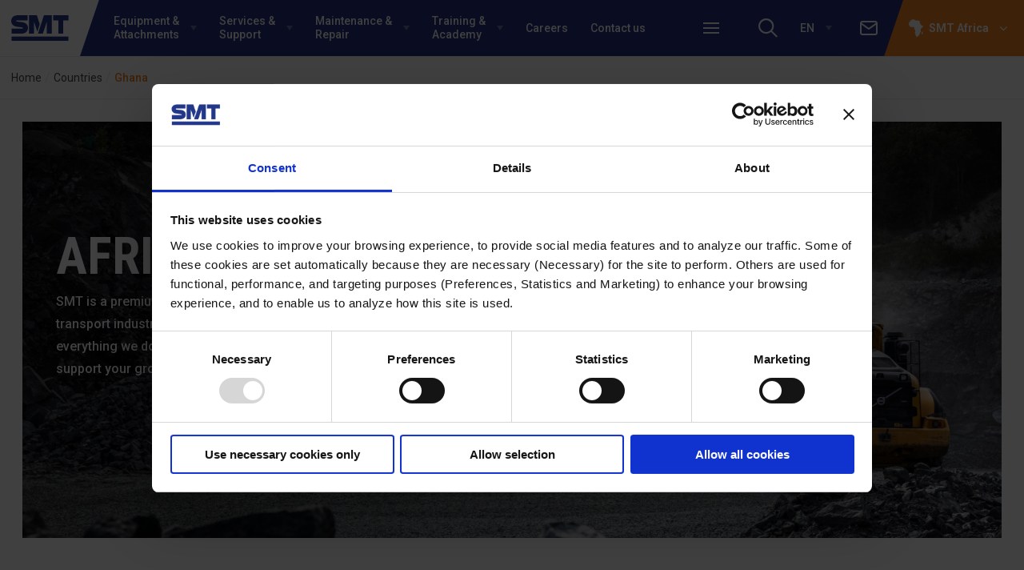

--- FILE ---
content_type: text/html; charset=UTF-8
request_url: https://www.smt.network/africa/en/country/Ghana/
body_size: 12674
content:
<!doctype html>
<html class="no-js" lang="en-US" prefix="og: https://ogp.me/ns#">
<head>
	<meta charset="UTF-8">
	<meta name="viewport" content="width=device-width, initial-scale=1.0"/>
	<script data-cookieconsent="ignore">
	window.dataLayer = window.dataLayer || [];
	function gtag() {
		dataLayer.push(arguments);
	}
	gtag("consent", "default", {
		ad_storage: "denied",
		analytics_storage: "denied",
		functionality_storage: "denied",
		personalization_storage: "denied",
		security_storage: "granted",
		wait_for_update: 500,
	});
	gtag("set", "ads_data_redaction", true);
	gtag("set", "url_passthrough", true);
</script>
<script type="text/javascript"
		id="Cookiebot"
		src="https://consent.cookiebot.com/uc.js"
		data-cbid="3d72a836-e21b-49f5-aed8-dc5473bfdab1"
							data-blockingmode="auto"
	></script>
<!--
        ____
       /  _/___ ___  ____  ________  _____
       / // __ `__ \/ __ \/ ___/ _ \/ ___/
     _/ // / / / / / /_/ / /  /  __(__  )
    /___/_/ /_/ /_/ .___/_/   \___/____/
                 /_/

    Deze website is met veel plezier en trots ontworpen en ontwikkeld door Impres.

    Wil jij ook een website die er én mooi uit ziet en ook nog eens doet wat hij moet doen?
    Neem dan contact met ons op! Wij zorgen voor lekkere koffie (of iets anders).

    Wij blinken uit in creatieve technische oplossingen en hebben een enorm sterke drive om dingen écht beter te maken.

    Liever zelf bouwen aan fancy websites en toffe maatwerkprojecten? Wij zijn altijd op zoek naar talent. Neem contact met ons op!

    Impres B.V.

    [ W: https://www.impres.nl ] [ E: info@impres.nl ] [ T: 038 - 386 91 81 ]

--><link rel="alternate" hreflang="en" href="https://www.smt.network/africa/en/country/ghana/" />
<link rel="alternate" hreflang="fr" href="https://www.smt.network/africa/fr/pays/ghana/" />
<link rel="alternate" hreflang="x-default" href="https://www.smt.network/africa/en/country/ghana/" />
<meta http-equiv="x-dns-prefetch-control" content="on"><link rel="dns-prefetch" href="//fonts.googleapis.com">
<!-- Search Engine Optimization by Rank Math PRO - https://s.rankmath.com/home -->
<title>Ghana - SMT</title><link rel="preload" as="style" href="https://fonts.googleapis.com/css?family=Roboto%20Condensed%3A700%7CRoboto%3A300%2C300i%2C400%2C500%2C700&#038;display=swap" /><link rel="stylesheet" href="https://fonts.googleapis.com/css?family=Roboto%20Condensed%3A700%7CRoboto%3A300%2C300i%2C400%2C500%2C700&#038;display=swap" media="print" onload="this.media='all'" /><noscript><link rel="stylesheet" href="https://fonts.googleapis.com/css?family=Roboto%20Condensed%3A700%7CRoboto%3A300%2C300i%2C400%2C500%2C700&#038;display=swap" /></noscript>
<meta name="robots" content="follow, index, max-snippet:-1, max-video-preview:-1, max-image-preview:large"/>
<link rel="canonical" href="https://www.smt.network/africa/en/country/ghana/" />
<meta property="og:locale" content="en_US" />
<meta property="og:type" content="article" />
<meta property="og:title" content="Ghana - SMT" />
<meta property="og:description" content="&lt;p&gt;..&lt;/p&gt;" />
<meta property="og:url" content="https://www.smt.network/africa/en/country/ghana/" />
<meta property="og:site_name" content="SMT Africa" />
<meta property="og:updated_time" content="2024-09-23T08:28:44+00:00" />
<meta name="twitter:card" content="summary_large_image" />
<meta name="twitter:title" content="Ghana - SMT" />
<meta name="twitter:description" content="&lt;p&gt;..&lt;/p&gt;" />
<script type="application/ld+json" class="rank-math-schema-pro">{"@context":"https://schema.org","@graph":[{"@type":"BreadcrumbList","@id":"https://www.smt.network/africa/en/country/ghana/#breadcrumb","itemListElement":[{"@type":"ListItem","position":"1","item":{"@id":"https://www.smt.network/africa/en/","name":"Home"}},{"@type":"ListItem","position":"2","item":{"@id":"https://www.smt.network/africa/en/country/","name":"Countries"}},{"@type":"ListItem","position":"3","item":{"@id":"https://www.smt.network/africa/en/country/ghana/","name":"Ghana"}}]}]}</script>
<!-- /Rank Math WordPress SEO plugin -->

<link rel='dns-prefetch' href='//fonts.googleapis.com' />
<link href='https://fonts.gstatic.com' crossorigin rel='preconnect' />

<link rel='stylesheet' id='wp-block-library-css' href='https://www.smt.network/africa/cms/wp-includes/css/dist/block-library/style.min.css' type='text/css' media='all' />
<link rel='stylesheet' id='classic-theme-styles-css' href='https://www.smt.network/africa/cms/wp-includes/css/classic-themes.min.css' type='text/css' media='all' />
<style id='global-styles-inline-css' type='text/css'>
body{--wp--preset--color--black: #000000;--wp--preset--color--cyan-bluish-gray: #abb8c3;--wp--preset--color--white: #ffffff;--wp--preset--color--pale-pink: #f78da7;--wp--preset--color--vivid-red: #cf2e2e;--wp--preset--color--luminous-vivid-orange: #ff6900;--wp--preset--color--luminous-vivid-amber: #fcb900;--wp--preset--color--light-green-cyan: #7bdcb5;--wp--preset--color--vivid-green-cyan: #00d084;--wp--preset--color--pale-cyan-blue: #8ed1fc;--wp--preset--color--vivid-cyan-blue: #0693e3;--wp--preset--color--vivid-purple: #9b51e0;--wp--preset--gradient--vivid-cyan-blue-to-vivid-purple: linear-gradient(135deg,rgba(6,147,227,1) 0%,rgb(155,81,224) 100%);--wp--preset--gradient--light-green-cyan-to-vivid-green-cyan: linear-gradient(135deg,rgb(122,220,180) 0%,rgb(0,208,130) 100%);--wp--preset--gradient--luminous-vivid-amber-to-luminous-vivid-orange: linear-gradient(135deg,rgba(252,185,0,1) 0%,rgba(255,105,0,1) 100%);--wp--preset--gradient--luminous-vivid-orange-to-vivid-red: linear-gradient(135deg,rgba(255,105,0,1) 0%,rgb(207,46,46) 100%);--wp--preset--gradient--very-light-gray-to-cyan-bluish-gray: linear-gradient(135deg,rgb(238,238,238) 0%,rgb(169,184,195) 100%);--wp--preset--gradient--cool-to-warm-spectrum: linear-gradient(135deg,rgb(74,234,220) 0%,rgb(151,120,209) 20%,rgb(207,42,186) 40%,rgb(238,44,130) 60%,rgb(251,105,98) 80%,rgb(254,248,76) 100%);--wp--preset--gradient--blush-light-purple: linear-gradient(135deg,rgb(255,206,236) 0%,rgb(152,150,240) 100%);--wp--preset--gradient--blush-bordeaux: linear-gradient(135deg,rgb(254,205,165) 0%,rgb(254,45,45) 50%,rgb(107,0,62) 100%);--wp--preset--gradient--luminous-dusk: linear-gradient(135deg,rgb(255,203,112) 0%,rgb(199,81,192) 50%,rgb(65,88,208) 100%);--wp--preset--gradient--pale-ocean: linear-gradient(135deg,rgb(255,245,203) 0%,rgb(182,227,212) 50%,rgb(51,167,181) 100%);--wp--preset--gradient--electric-grass: linear-gradient(135deg,rgb(202,248,128) 0%,rgb(113,206,126) 100%);--wp--preset--gradient--midnight: linear-gradient(135deg,rgb(2,3,129) 0%,rgb(40,116,252) 100%);--wp--preset--duotone--dark-grayscale: url('#wp-duotone-dark-grayscale');--wp--preset--duotone--grayscale: url('#wp-duotone-grayscale');--wp--preset--duotone--purple-yellow: url('#wp-duotone-purple-yellow');--wp--preset--duotone--blue-red: url('#wp-duotone-blue-red');--wp--preset--duotone--midnight: url('#wp-duotone-midnight');--wp--preset--duotone--magenta-yellow: url('#wp-duotone-magenta-yellow');--wp--preset--duotone--purple-green: url('#wp-duotone-purple-green');--wp--preset--duotone--blue-orange: url('#wp-duotone-blue-orange');--wp--preset--font-size--small: 13px;--wp--preset--font-size--medium: 20px;--wp--preset--font-size--large: 36px;--wp--preset--font-size--x-large: 42px;}.has-black-color{color: var(--wp--preset--color--black) !important;}.has-cyan-bluish-gray-color{color: var(--wp--preset--color--cyan-bluish-gray) !important;}.has-white-color{color: var(--wp--preset--color--white) !important;}.has-pale-pink-color{color: var(--wp--preset--color--pale-pink) !important;}.has-vivid-red-color{color: var(--wp--preset--color--vivid-red) !important;}.has-luminous-vivid-orange-color{color: var(--wp--preset--color--luminous-vivid-orange) !important;}.has-luminous-vivid-amber-color{color: var(--wp--preset--color--luminous-vivid-amber) !important;}.has-light-green-cyan-color{color: var(--wp--preset--color--light-green-cyan) !important;}.has-vivid-green-cyan-color{color: var(--wp--preset--color--vivid-green-cyan) !important;}.has-pale-cyan-blue-color{color: var(--wp--preset--color--pale-cyan-blue) !important;}.has-vivid-cyan-blue-color{color: var(--wp--preset--color--vivid-cyan-blue) !important;}.has-vivid-purple-color{color: var(--wp--preset--color--vivid-purple) !important;}.has-black-background-color{background-color: var(--wp--preset--color--black) !important;}.has-cyan-bluish-gray-background-color{background-color: var(--wp--preset--color--cyan-bluish-gray) !important;}.has-white-background-color{background-color: var(--wp--preset--color--white) !important;}.has-pale-pink-background-color{background-color: var(--wp--preset--color--pale-pink) !important;}.has-vivid-red-background-color{background-color: var(--wp--preset--color--vivid-red) !important;}.has-luminous-vivid-orange-background-color{background-color: var(--wp--preset--color--luminous-vivid-orange) !important;}.has-luminous-vivid-amber-background-color{background-color: var(--wp--preset--color--luminous-vivid-amber) !important;}.has-light-green-cyan-background-color{background-color: var(--wp--preset--color--light-green-cyan) !important;}.has-vivid-green-cyan-background-color{background-color: var(--wp--preset--color--vivid-green-cyan) !important;}.has-pale-cyan-blue-background-color{background-color: var(--wp--preset--color--pale-cyan-blue) !important;}.has-vivid-cyan-blue-background-color{background-color: var(--wp--preset--color--vivid-cyan-blue) !important;}.has-vivid-purple-background-color{background-color: var(--wp--preset--color--vivid-purple) !important;}.has-black-border-color{border-color: var(--wp--preset--color--black) !important;}.has-cyan-bluish-gray-border-color{border-color: var(--wp--preset--color--cyan-bluish-gray) !important;}.has-white-border-color{border-color: var(--wp--preset--color--white) !important;}.has-pale-pink-border-color{border-color: var(--wp--preset--color--pale-pink) !important;}.has-vivid-red-border-color{border-color: var(--wp--preset--color--vivid-red) !important;}.has-luminous-vivid-orange-border-color{border-color: var(--wp--preset--color--luminous-vivid-orange) !important;}.has-luminous-vivid-amber-border-color{border-color: var(--wp--preset--color--luminous-vivid-amber) !important;}.has-light-green-cyan-border-color{border-color: var(--wp--preset--color--light-green-cyan) !important;}.has-vivid-green-cyan-border-color{border-color: var(--wp--preset--color--vivid-green-cyan) !important;}.has-pale-cyan-blue-border-color{border-color: var(--wp--preset--color--pale-cyan-blue) !important;}.has-vivid-cyan-blue-border-color{border-color: var(--wp--preset--color--vivid-cyan-blue) !important;}.has-vivid-purple-border-color{border-color: var(--wp--preset--color--vivid-purple) !important;}.has-vivid-cyan-blue-to-vivid-purple-gradient-background{background: var(--wp--preset--gradient--vivid-cyan-blue-to-vivid-purple) !important;}.has-light-green-cyan-to-vivid-green-cyan-gradient-background{background: var(--wp--preset--gradient--light-green-cyan-to-vivid-green-cyan) !important;}.has-luminous-vivid-amber-to-luminous-vivid-orange-gradient-background{background: var(--wp--preset--gradient--luminous-vivid-amber-to-luminous-vivid-orange) !important;}.has-luminous-vivid-orange-to-vivid-red-gradient-background{background: var(--wp--preset--gradient--luminous-vivid-orange-to-vivid-red) !important;}.has-very-light-gray-to-cyan-bluish-gray-gradient-background{background: var(--wp--preset--gradient--very-light-gray-to-cyan-bluish-gray) !important;}.has-cool-to-warm-spectrum-gradient-background{background: var(--wp--preset--gradient--cool-to-warm-spectrum) !important;}.has-blush-light-purple-gradient-background{background: var(--wp--preset--gradient--blush-light-purple) !important;}.has-blush-bordeaux-gradient-background{background: var(--wp--preset--gradient--blush-bordeaux) !important;}.has-luminous-dusk-gradient-background{background: var(--wp--preset--gradient--luminous-dusk) !important;}.has-pale-ocean-gradient-background{background: var(--wp--preset--gradient--pale-ocean) !important;}.has-electric-grass-gradient-background{background: var(--wp--preset--gradient--electric-grass) !important;}.has-midnight-gradient-background{background: var(--wp--preset--gradient--midnight) !important;}.has-small-font-size{font-size: var(--wp--preset--font-size--small) !important;}.has-medium-font-size{font-size: var(--wp--preset--font-size--medium) !important;}.has-large-font-size{font-size: var(--wp--preset--font-size--large) !important;}.has-x-large-font-size{font-size: var(--wp--preset--font-size--x-large) !important;}
.wp-block-navigation a:where(:not(.wp-element-button)){color: inherit;}
:where(.wp-block-columns.is-layout-flex){gap: 2em;}
.wp-block-pullquote{font-size: 1.5em;line-height: 1.6;}
</style>
<link rel='stylesheet' id='form-css-css' href='https://www.smt.network/africa/content/themes/starter/public/css/6.components/corporate/content-blocks/form.min.css' type='text/css' media='all' />
<link rel='stylesheet' id='intl-tel-input-css-css' href='https://www.smt.network/africa/content/themes/starter/public/css/intlTelInput.min.css' type='text/css' media='all' />
<link rel='stylesheet' id='style-css' href='https://www.smt.network/africa/content/themes/starter/public/css/corporate.min.css' type='text/css' media='all' />
<link rel='stylesheet' id='breadcrumb-css-css' href='https://www.smt.network/africa/content/themes/starter/public/css/6.components/corporate/breadcrumb.min.css' type='text/css' media='all' />
<link rel='stylesheet' id='breadcrumb-rankmath-css-css' href='https://www.smt.network/africa/content/themes/starter/public/css/6.components/corporate/breadcrumb-rankmath.min.css' type='text/css' media='all' />
<link rel='stylesheet' id='slick-css-css' href='https://www.smt.network/africa/content/themes/starter/public/css/slick.min.css' type='text/css' media='all' />
<script type='text/javascript' src='https://www.smt.network/africa/content/themes/starter/public/js/jquery.min.js' id='jquery-js'></script>
<script type='text/javascript' src='https://www.smt.network/africa/content/themes/starter/public/js/cookiebot.min.js' id='cookiebot-js'></script>
<script type='text/javascript' src='https://www.smt.network/africa/content/themes/starter/public/js/intl-tel-input.min.js' id='intl-tel-input-js-js'></script>
<script type='text/javascript' src='https://www.smt.network/africa/content/themes/starter/public/js/slick.min.js' id='slick-js-js'></script>
<meta name="generator" content="WPML ver:4.5.14 stt:1,4;" />
	<style>
		.gform_wrapper .hidden_label .gfield_label, .gform_wrapper label.hidden_sub_label, .gform_wrapper label.screen-reader-text {
			clip: rect(1px, 1px, 1px, 1px);
			position: absolute !important;
			height: 1px;
			width: 1px;
			overflow: hidden;
		}
	</style>
                <!-- Google Tag Manager -->
            <script>(function (w, d, s, l, i)
				{
					w[l] = w[l] || [];
					w[l].push({'gtm.start': new Date().getTime(), event: 'gtm.js'});
					var f = d.getElementsByTagName(s)[0], j = d.createElement(s),
						dl = l != 'dataLayer' ? '&l=' + l : '';
					j.async = true;
					j.src = 'https://www.googletagmanager.com/gtm.js?id=' + i + dl;
					f.parentNode.insertBefore(j, f);
				})(window, document, 'script', 'dataLayer',
					'GTM-KKZHGHQ');</script><!-- End Google Tag Manager -->
            		<link rel="shortcut icon" href="https://www.smt.network/africa/content/themes/starter/public/images/icons/favicon.ico" type="image/x-icon"/>
		<link rel="apple-touch-icon" href="https://www.smt.network/africa/content/themes/starter/public/images/icons/apple-touch-icon.png"/>
		<link rel="apple-touch-icon" sizes="57x57"
		      href="https://www.smt.network/africa/content/themes/starter/public/images/icons/apple-touch-icon-57x57.png"/>
		<link rel="apple-touch-icon" sizes="72x72"
		      href="https://www.smt.network/africa/content/themes/starter/public/images/icons/apple-touch-icon-72x72.png"/>
		<link rel="apple-touch-icon" sizes="76x76"
		      href="https://www.smt.network/africa/content/themes/starter/public/images/icons/apple-touch-icon-76x76.png"/>
		<link rel="apple-touch-icon" sizes="114x114"
		      href="https://www.smt.network/africa/content/themes/starter/public/images/icons/apple-touch-icon-114x114.png"/>
		<link rel="apple-touch-icon" sizes="120x120"
		      href="https://www.smt.network/africa/content/themes/starter/public/images/icons/apple-touch-icon-120x120.png"/>
		<link rel="apple-touch-icon" sizes="144x144"
		      href="https://www.smt.network/africa/content/themes/starter/public/images/icons/apple-touch-icon-144x144.png"/>
		<link rel="apple-touch-icon" sizes="152x152"
		      href="https://www.smt.network/africa/content/themes/starter/public/images/icons/apple-touch-icon-152x152.png"/>
                    <!-- Google Tag Manager -->
	        <script type="text/javascript">
		        _linkedin_partner_id = "4795338";
		        window._linkedin_data_partner_ids = window._linkedin_data_partner_ids || [];
		        window._linkedin_data_partner_ids.push(_linkedin_partner_id);
	        </script><script type="text/javascript">
		        (function(l) {
			        if (!l){window.lintrk = function(a,b){window.lintrk.q.push([a,b])};
				        window.lintrk.q=[]}
			        var s = document.getElementsByTagName("script")[0];
			        var b = document.createElement("script");
			        b.type = "text/javascript";b.async = true;
			        b.src = "https://snap.licdn.com/li.lms-analytics/insight.min.js";
			        s.parentNode.insertBefore(b, s);})(window.lintrk);
	        </script>
	        <noscript>
		        <img height="1" width="1" style="display:none;" alt="" src=https://px.ads.linkedin.com/collect/?pid=4795338&fmt=gif />
	        </noscript><!-- End Google Tag Manager -->
            <script type="text/javascript">
//<![CDATA[
var starter = {
ajaxurl: 'https://www.smt.network/africa/cms/wp-admin/admin-ajax.php',
};
//]]>
</script><link rel="icon" href="https://www.smt.network/africa/content/uploads/2023/03/apple-touch-icon-152x152-1-50x50.png" sizes="32x32" />
<link rel="icon" href="https://www.smt.network/africa/content/uploads/2023/03/apple-touch-icon-152x152-1.png" sizes="192x192" />
<link rel="apple-touch-icon" href="https://www.smt.network/africa/content/uploads/2023/03/apple-touch-icon-152x152-1.png" />
<meta name="msapplication-TileImage" content="https://www.smt.network/africa/content/uploads/2023/03/apple-touch-icon-152x152-1.png" />
	<link href="https://stackpath.bootstrapcdn.com/font-awesome/4.7.0/css/font-awesome.min.css" rel="stylesheet">
</head>
<body class="country-template-default single single-country postid-2155">

        <div class="font_preload" style="opacity: 0">
            <span style="font-family: 'Open Sans', Arial, sans-serif;"></span>
        </div>
        <!-- Google Tag Manager (noscript) --><noscript><iframe src="https://www.googletagmanager.com/ns.html?id=GTM-KKZHGHQ" height="0" width="0" style="display:none;visibility:hidden"></iframe></noscript><!-- End Google Tag Manager (noscript) -->

<nav class="mobile-panel" data-panel-state="0">
	<div class="mobile-panel__header">
		<div class="mobile-panel__title">SMT</div>
		<button class="mobile-panel__back-button icon-chevron-left"></button>
		<button class="mobile-panel__close-button icon-cross"></button>
	</div>
	<div class="mobile-panel__body micro-padding-vertical">
		<div class="mobile-panel__menu area">
			<div class="mobile-menu mobile-menu--primary">
									<ul class="mobile-menu__list mobile-menu__list--main">
													<li class="mobile-menu__item">
								<a href="#"><span class="mobile-menu__text">Equipment &amp;<br> Attachments</span></a>
								<ul id="menu-equipment-attachments" class="mobile-menu__list mobile-menu__list--sub mobile-menu__list--lvl-1 mobile-menu__list--has-sub"><li id="menu-item-3186" class="mobile-menu__item menu-item-object-custom menu-item-has-children menu-item-3186"><a href="#" aria-haspopup="true"><span class="mobile-menu__text">Overview</span></a><ul class="mobile-menu__list mobile-menu__list--sub mobile-menu__list--lvl-2">	<li id="menu-item-3192" class="mobile-menu__item menu-item-object-page menu-item-3192"><a href="https://www.smt.network/africa/en/equipment-attachments/"><span class="mobile-menu__text">Equipment &amp; Attachments</span></a></li>
</ul></li>
<li id="menu-item-3210" class="mobile-menu__item menu-item-object-custom menu-item-has-children menu-item-3210"><a href="#" aria-haspopup="true"><span class="mobile-menu__text">Equipment</span></a><ul class="mobile-menu__list mobile-menu__list--sub mobile-menu__list--lvl-2">	<li id="menu-item-3683" class="mobile-menu__item menu-item-object-page menu-item-3683"><a href="https://www.smt.network/africa/en/equipment-attachments/new-equipment/"><span class="mobile-menu__text">New Equipment</span></a></li>
	<li id="menu-item-3684" class="mobile-menu__item menu-item-object-page menu-item-3684"><a href="https://www.smt.network/africa/en/equipment-attachments/used-equipment/"><span class="mobile-menu__text">Used Equipment</span></a></li>
	<li id="menu-item-3686" class="mobile-menu__item menu-item-object-page menu-item-3686"><a href="https://www.smt.network/africa/en/equipment-attachments/rental-equipment/"><span class="mobile-menu__text">Rental Equipment</span></a></li>
	<li id="menu-item-3687" class="mobile-menu__item menu-item-object-page menu-item-3687"><a href="https://www.smt.network/africa/en/equipment-attachments/essential-attachments/"><span class="mobile-menu__text">Essential Attachments</span></a></li>
</ul></li>
<li id="menu-item-3182" class="mobile-menu__item menu-item-object-custom menu-item-has-children menu-item-3182"><a href="#" aria-haspopup="true"><span class="mobile-menu__text">Categories</span></a><ul class="mobile-menu__list mobile-menu__list--sub mobile-menu__list--lvl-2">	<li id="menu-item-3431" class="mobile-menu__item menu-item-object-machinetype menu-item-3431"><a href="https://www.smt.network/africa/en/machinetype/construction-equipment/"><span class="mobile-menu__text">Construction &#038; Industry</span></a></li>
	<li id="menu-item-11957" class="mobile-menu__item menu-item-object-custom menu-item-11957"><a href="https://www.smt.network/africa/en/machinetype/mining-equipment/"><span class="mobile-menu__text">Mining &#038; Quarry</span></a></li>
	<li id="menu-item-3428" class="mobile-menu__item menu-item-object-machinetype menu-item-3428"><a href="https://www.smt.network/africa/en/machinetype/trucks-for-transport-and-distribution-of-materials/"><span class="mobile-menu__text">Transport</span></a></li>
	<li id="menu-item-3425" class="mobile-menu__item menu-item-object-machinetype menu-item-3425"><a href="https://www.smt.network/africa/en/machinetype/people-transport/"><span class="mobile-menu__text">People transport</span></a></li>
	<li id="menu-item-3422" class="mobile-menu__item menu-item-object-machinetype menu-item-3422"><a href="https://www.smt.network/africa/en/machinetype/energy-volvo-penta-engines-generator/"><span class="mobile-menu__text">Energy</span></a></li>
</ul></li>
<li id="menu-item-3185" class="mobile-menu__item menu-item-object-custom menu-item-has-children menu-item-3185"><a href="#" aria-haspopup="true"><span class="mobile-menu__text">More Information</span></a><ul class="mobile-menu__list mobile-menu__list--sub mobile-menu__list--lvl-2">	<li id="menu-item-3207" class="mobile-menu__item menu-item-object-page menu-item-has-children menu-item-3207"><a href="https://www.smt.network/africa/en/equipment-attachments/strong-brands/" aria-haspopup="true"><span class="mobile-menu__text">Strong Brands</span></a><ul class="mobile-menu__list mobile-menu__list--sub mobile-menu__list--lvl-3">		<li id="menu-item-3260" class="mobile-menu__item menu-item-object-page menu-item-has-children menu-item-3260"><a href="https://www.smt.network/africa/en/equipment-attachments/strong-brands/" aria-haspopup="true"><span class="mobile-menu__text">Strong Brands</span></a><ul class="mobile-menu__list mobile-menu__list--sub mobile-menu__list--lvl-4">			<li id="menu-item-3407" class="mobile-menu__item menu-item-object-custom menu-item-has-children menu-item-3407"><a href="#" aria-haspopup="true"><span class="mobile-menu__text">Construction Equipment</span></a><ul class="mobile-menu__list mobile-menu__list--sub mobile-menu__list--lvl-5">				<li id="menu-item-4472" class="mobile-menu__item menu-item-object-brand menu-item-4472"><a href="https://www.smt.network/africa/en/brand/volvo-construction-equipment/"><span class="mobile-menu__text">Volvo Construction</span></a></li>
				<li id="menu-item-15458" class="mobile-menu__item menu-item-object-brand menu-item-15458"><a href="https://www.smt.network/africa/en/brand/dynapac/"><span class="mobile-menu__text">Dynapac</span></a></li>
				<li id="menu-item-3252" class="mobile-menu__item menu-item-object-brand menu-item-3252"><a href="https://www.smt.network/africa/en/brand/sdlg-smt-strong-brands/"><span class="mobile-menu__text">SDLG</span></a></li>
				<li id="menu-item-3249" class="mobile-menu__item menu-item-object-brand menu-item-3249"><a href="https://www.smt.network/africa/en/brand/dressta/"><span class="mobile-menu__text">Dressta</span></a></li>
				<li id="menu-item-3246" class="mobile-menu__item menu-item-object-brand menu-item-3246"><a href="https://www.smt.network/africa/en/brand/sennebogen-smt-strong-brands/"><span class="mobile-menu__text">Sennebogen</span></a></li>
</ul></li>
			<li id="menu-item-11972" class="mobile-menu__item menu-item-object-custom menu-item-has-children menu-item-11972"><a href="https://www.smt.network/africa/en/machinetype/mining-equipment/" aria-haspopup="true"><span class="mobile-menu__text">Mining &#038; Quarry Equipment</span></a><ul class="mobile-menu__list mobile-menu__list--sub mobile-menu__list--lvl-5">				<li id="menu-item-11975" class="mobile-menu__item menu-item-object-custom menu-item-11975"><a href="https://www.smt.network/africa/en/brand/hitachi-mining-equipment/"><span class="mobile-menu__text">Hitachi</span></a></li>
</ul></li>
			<li id="menu-item-3276" class="mobile-menu__item menu-item-object-custom menu-item-has-children menu-item-3276"><a href="#" aria-haspopup="true"><span class="mobile-menu__text">Trucks</span></a><ul class="mobile-menu__list mobile-menu__list--sub mobile-menu__list--lvl-5">				<li id="menu-item-3243" class="mobile-menu__item menu-item-object-brand menu-item-3243"><a href="https://www.smt.network/africa/en/brand/volvo-trucks/"><span class="mobile-menu__text">Volvo Trucks</span></a></li>
				<li id="menu-item-3234" class="mobile-menu__item menu-item-object-brand menu-item-3234"><a href="https://www.smt.network/africa/en/brand/dongfeng-trucks/"><span class="mobile-menu__text">Dongfeng Trucks</span></a></li>
				<li id="menu-item-3231" class="mobile-menu__item menu-item-object-brand menu-item-3231"><a href="https://www.smt.network/africa/en/brand/mack/"><span class="mobile-menu__text">Mack</span></a></li>
</ul></li>
			<li id="menu-item-3279" class="mobile-menu__item menu-item-object-custom menu-item-has-children menu-item-3279"><a href="#" aria-haspopup="true"><span class="mobile-menu__text">Bus &#038; Coach</span></a><ul class="mobile-menu__list mobile-menu__list--sub mobile-menu__list--lvl-5">				<li id="menu-item-3228" class="mobile-menu__item menu-item-object-brand menu-item-3228"><a href="https://www.smt.network/africa/en/brand/volvo-buses/"><span class="mobile-menu__text">Volvo Buses</span></a></li>
				<li id="menu-item-3924" class="mobile-menu__item menu-item-object-brand menu-item-3924"><a href="https://www.smt.network/africa/en/brand/marcopolo-buses/"><span class="mobile-menu__text">Marcopolo buses</span></a></li>
</ul></li>
			<li id="menu-item-3282" class="mobile-menu__item menu-item-object-custom menu-item-has-children menu-item-3282"><a href="#" aria-haspopup="true"><span class="mobile-menu__text">Engine &#038; Generator</span></a><ul class="mobile-menu__list mobile-menu__list--sub mobile-menu__list--lvl-5">				<li id="menu-item-3240" class="mobile-menu__item menu-item-object-brand menu-item-3240"><a href="https://www.smt.network/africa/en/brand/volvo-penta/"><span class="mobile-menu__text">Volvo Penta</span></a></li>
</ul></li>
</ul></li>
</ul></li>
</ul></li>
</ul>
							</li>
													<li class="mobile-menu__item">
								<a href="#"><span class="mobile-menu__text">Services &amp;<br> Support</span></a>
								<ul id="menu-services-support" class="mobile-menu__list mobile-menu__list--sub mobile-menu__list--lvl-1 mobile-menu__list--has-sub"><li id="menu-item-2864" class="mobile-menu__item menu-item-object-page menu-item-has-children menu-item-2864"><a href="https://www.smt.network/africa/en/service-support/" aria-haspopup="true"><span class="mobile-menu__text">Services &#038; Support</span></a><ul class="mobile-menu__list mobile-menu__list--sub mobile-menu__list--lvl-2">	<li id="menu-item-2934" class="mobile-menu__item menu-item-object-custom menu-item-has-children menu-item-2934"><a href="#" aria-haspopup="true"><span class="mobile-menu__text">Before Use</span></a><ul class="mobile-menu__list mobile-menu__list--sub mobile-menu__list--lvl-3">		<li id="menu-item-2897" class="mobile-menu__item menu-item-object-page menu-item-2897"><a href="https://www.smt.network/africa/en/service-support/services/delivery/"><span class="mobile-menu__text">Delivery</span></a></li>
		<li id="menu-item-2900" class="mobile-menu__item menu-item-object-page menu-item-2900"><a href="https://www.smt.network/africa/en/service-support/services/warranty/"><span class="mobile-menu__text">Warranty</span></a></li>
		<li id="menu-item-2903" class="mobile-menu__item menu-item-object-page menu-item-2903"><a href="https://www.smt.network/africa/en/service-support/services/customization/"><span class="mobile-menu__text">Customisation</span></a></li>
		<li id="menu-item-2906" class="mobile-menu__item menu-item-object-page menu-item-2906"><a href="https://www.smt.network/africa/en/service-support/services/consulting/"><span class="mobile-menu__text">Consulting</span></a></li>
</ul></li>
	<li id="menu-item-2933" class="mobile-menu__item menu-item-object-custom menu-item-has-children menu-item-2933"><a href="#" aria-haspopup="true"><span class="mobile-menu__text">In Use</span></a><ul class="mobile-menu__list mobile-menu__list--sub mobile-menu__list--lvl-3">		<li id="menu-item-2879" class="mobile-menu__item menu-item-object-page menu-item-2879"><a href="https://www.smt.network/africa/en/service-support/services/service-contracts/"><span class="mobile-menu__text">Service Contracts</span></a></li>
		<li id="menu-item-2882" class="mobile-menu__item menu-item-object-page menu-item-2882"><a href="https://www.smt.network/africa/en/service-support/services/spare-parts/"><span class="mobile-menu__text">Genuine Spare Parts</span></a></li>
		<li id="menu-item-2888" class="mobile-menu__item menu-item-object-page menu-item-2888"><a href="https://www.smt.network/africa/en/service-support/services/technical-support/"><span class="mobile-menu__text">Technical Support</span></a></li>
		<li id="menu-item-2891" class="mobile-menu__item menu-item-object-page menu-item-2891"><a href="https://www.smt.network/africa/en/service-support/services/machine-intelligence-telematics/"><span class="mobile-menu__text">Machine Intelligence &#038; Telematics</span></a></li>
		<li id="menu-item-14707" class="mobile-menu__item menu-item-object-page menu-item-14707"><a href="https://www.smt.network/africa/en/service-support/volvo-site-simulation/"><span class="mobile-menu__text">Volvo Site Simulation</span></a></li>
</ul></li>
	<li id="menu-item-2930" class="mobile-menu__item menu-item-object-custom menu-item-has-children menu-item-2930"><a href="#" aria-haspopup="true"><span class="mobile-menu__text">After Use</span></a><ul class="mobile-menu__list mobile-menu__list--sub mobile-menu__list--lvl-3">		<li id="menu-item-2870" class="mobile-menu__item menu-item-object-page menu-item-2870"><a href="https://www.smt.network/africa/en/service-support/services/repair-refurbishment/"><span class="mobile-menu__text">Repairs &#038; Refurbishments</span></a></li>
		<li id="menu-item-2873" class="mobile-menu__item menu-item-object-page menu-item-2873"><a href="https://www.smt.network/africa/en/service-support/services/machine-appraisal/"><span class="mobile-menu__text">Equipment Appraisal</span></a></li>
</ul></li>
	<li id="menu-item-5502" class="mobile-menu__item menu-item-object-custom menu-item-has-children menu-item-5502"><a href="#" aria-haspopup="true"><span class="mobile-menu__text">Financing</span></a><ul class="mobile-menu__list mobile-menu__list--sub mobile-menu__list--lvl-3">		<li id="menu-item-2909" class="mobile-menu__item menu-item-object-page menu-item-2909"><a href="https://www.smt.network/africa/en/service-support/services/financing-solutions/"><span class="mobile-menu__text">Financing Solutions</span></a></li>
</ul></li>
</ul></li>
</ul>
							</li>
													<li class="mobile-menu__item">
								<a href="#"><span class="mobile-menu__text">Maintenance &amp;<br> Repair</span></a>
								<ul id="menu-maintenance-repair" class="mobile-menu__list mobile-menu__list--sub mobile-menu__list--lvl-1 mobile-menu__list--has-sub"><li id="menu-item-3707" class="mobile-menu__item menu-item-object-page menu-item-has-children menu-item-3707"><a href="https://www.smt.network/africa/en/maintenance-repairs/" aria-haspopup="true"><span class="mobile-menu__text">Maintenance &#038; Repair</span></a><ul class="mobile-menu__list mobile-menu__list--sub mobile-menu__list--lvl-2">	<li id="menu-item-3722" class="mobile-menu__item menu-item-object-page menu-item-has-children menu-item-3722"><a href="https://www.smt.network/africa/en/maintenance-repairs/help-on-your-current-equipment/" aria-haspopup="true"><span class="mobile-menu__text">Help on your current equipment</span></a><ul class="mobile-menu__list mobile-menu__list--sub mobile-menu__list--lvl-3">		<li id="menu-item-3710" class="mobile-menu__item menu-item-object-page menu-item-3710"><a href="https://www.smt.network/africa/en/maintenance-repairs/help-on-your-current-equipment/report-damage/"><span class="mobile-menu__text">Report damage</span></a></li>
		<li id="menu-item-3713" class="mobile-menu__item menu-item-object-page menu-item-3713"><a href="https://www.smt.network/africa/en/maintenance-repairs/help-on-your-current-equipment/make-an-appointment-for-a-service/"><span class="mobile-menu__text">Make an appointment for a service</span></a></li>
		<li id="menu-item-3714" class="mobile-menu__item menu-item-object-page menu-item-3714"><a href="https://www.smt.network/africa/en/maintenance-repairs/help-on-your-current-equipment/make-a-repair-appointment/"><span class="mobile-menu__text">Make a repair appointment</span></a></li>
</ul></li>
	<li id="menu-item-3723" class="mobile-menu__item menu-item-object-custom menu-item-has-children menu-item-3723"><a href="#" aria-haspopup="true"><span class="mobile-menu__text">Maintenance &#038; Repair</span></a><ul class="mobile-menu__list mobile-menu__list--sub mobile-menu__list--lvl-3">		<li id="menu-item-3719" class="mobile-menu__item menu-item-object-page menu-item-3719"><a href="https://www.smt.network/africa/en/maintenance-repairs/repair-maintenance-contract/"><span class="mobile-menu__text">Contracts</span></a></li>
</ul></li>
</ul></li>
</ul>
							</li>
													<li class="mobile-menu__item">
								<a href="#"><span class="mobile-menu__text">Training &amp;<br> Academy</span></a>
								<ul id="menu-training-academy" class="mobile-menu__list mobile-menu__list--sub mobile-menu__list--lvl-1 mobile-menu__list--has-sub"><li id="menu-item-2961" class="mobile-menu__item menu-item-object-page menu-item-2961"><a href="https://www.smt.network/africa/en/training-academy/"><span class="mobile-menu__text">SMT Africa Training</span></a></li>
</ul>
							</li>
											</ul>
							</div>
			<div class="mobile-menu mobile-menu--secondary  micro-margin-vertical">
									<ul id="menu-more" class="mobile-menu__list mobile-menu__list--main"><li id="menu-item-7203" class="mobile-menu__item menu-item-object-custom menu-item-has-children menu-item-7203"><a href="#" aria-haspopup="true"><span class="mobile-menu__text">More information</span></a><ul class="mobile-menu__list mobile-menu__list--sub mobile-menu__list--lvl-1">	<li id="menu-item-7127" class="mobile-menu__item menu-item-object-custom menu-item-7127"><a target="_blank" rel="noopener" href="https://www.smt.network/holding/"><span class="mobile-menu__text">About SMT</span></a></li>
	<li id="menu-item-2946" class="mobile-menu__item menu-item-object-page menu-item-2946"><a href="https://www.smt.network/africa/en/health-safety-environment/"><span class="mobile-menu__text">Health, Safety &#038; Environment</span></a></li>
	<li id="menu-item-11666" class="mobile-menu__item menu-item-object-page menu-item-11666"><a href="https://www.smt.network/africa/en/fostering-communities/"><span class="mobile-menu__text">Fostering Communities</span></a></li>
	<li id="menu-item-3371" class="mobile-menu__item menu-item-object-custom menu-item-3371"><a target="_blank" rel="noopener" href="https://careers.smt.network/en/"><span class="mobile-menu__text">Working at SMT</span></a></li>
	<li id="menu-item-4919" class="mobile-menu__item menu-item-object-terms-and-conditions menu-item-4919"><a href="https://www.smt.network/africa/en/terms-and-conditions/"><span class="mobile-menu__text">General Terms &#038; Conditions of sale</span></a></li>
	<li id="menu-item-2937" class="mobile-menu__item menu-item-object-page menu-item-2937"><a href="https://www.smt.network/africa/en/compliance/"><span class="mobile-menu__text">Compliance</span></a></li>
	<li id="menu-item-3107" class="mobile-menu__item menu-item-object-news menu-item-3107"><a href="https://www.smt.network/africa/en/news/"><span class="mobile-menu__text">News &#038; Media</span></a></li>
	<li id="menu-item-2940" class="mobile-menu__item menu-item-object-page menu-item-2940"><a href="https://www.smt.network/africa/en/contact-us/"><span class="mobile-menu__text">Contact Us</span></a></li>
</ul></li>
</ul>
							</div>
		</div>
		<div class="mobile-panel__sub-menu mobile-panel__sub-menu--lvl-1">
			<div class="mobile-menu mobile-menu--panel-1">
				<ul class="mobile-menu__list mobile-menu__list--main">
				</ul>
			</div>
		</div>
		<div class="mobile-panel__sub-menu mobile-panel__sub-menu--lvl-2">
			<div class="mobile-menu mobile-menu--panel-2">
				<ul class="mobile-menu__list mobile-menu__list--main">
				</ul>
			</div>
		</div>
	</div>
</nav>
<div id="page" canvas="container" class="site-wrapper">
	
	<div class="smt-bar bg-primary flex align-justify">
	<div class="flex">
		<div class="shrink flex bg-white hide-for-large">
			<button id="toggle-mobile-menu" class="column">
				<span class="hamburger hamburger--squeeze">
					<span class="hamburger-box">
						<span class="hamburger-inner"></span>
					</span>
				</span>
			</button>
		</div>
		<div class="flex align-middle align-stretch shrink smt-bar__logo">
			<a class="logo" href="https://www.smt.network/africa/en/" title="SMT" rel="home">
								<img class="logo__image" src="https://www.smt.network/africa/content/themes/starter/public/images/logo.svg"
				     alt="SMT"/>
				<span class="show-for-sr">SMT</span>
			</a>
		</div>
		<div class="flex show-for-large">
			<nav class="main-menu main-menu--divide">
	<ul class="main-menu__list main-menu__list--main main-menu__list--has-sub">
					<li class="main-menu__item menu-item-has-children">
				<a href="#"><span class="main-menu__text">Equipment &amp;<br> Attachments</span></a>
				<ul id="menu-equipment-attachments-1" class="main-menu__child-menu advanced-menu"><li class="advanced-menu__item menu-item-object-custom menu-item-has-children menu-item-3186"><a href="#" aria-haspopup="true"><span class="advanced-menu__text">Overview</span></a><ul class="advanced-menu__list advanced-menu__list--sub advanced-menu__list--lvl-1">	<li class="advanced-menu__item menu-item-object-page menu-item-3192"><a href="https://www.smt.network/africa/en/equipment-attachments/"><span class="advanced-menu__text">Equipment &amp; Attachments</span></a></li>
</ul></li>
<li class="advanced-menu__item menu-item-object-custom menu-item-has-children menu-item-3210"><a href="#" aria-haspopup="true"><span class="advanced-menu__text">Equipment</span></a><ul class="advanced-menu__list advanced-menu__list--sub advanced-menu__list--lvl-1">	<li class="advanced-menu__item menu-item-object-page menu-item-3683"><a href="https://www.smt.network/africa/en/equipment-attachments/new-equipment/"><span class="advanced-menu__text">New Equipment</span></a></li>
	<li class="advanced-menu__item menu-item-object-page menu-item-3684"><a href="https://www.smt.network/africa/en/equipment-attachments/used-equipment/"><span class="advanced-menu__text">Used Equipment</span></a></li>
	<li class="advanced-menu__item menu-item-object-page menu-item-3686"><a href="https://www.smt.network/africa/en/equipment-attachments/rental-equipment/"><span class="advanced-menu__text">Rental Equipment</span></a></li>
	<li class="advanced-menu__item menu-item-object-page menu-item-3687"><a href="https://www.smt.network/africa/en/equipment-attachments/essential-attachments/"><span class="advanced-menu__text">Essential Attachments</span></a></li>
</ul></li>
<li class="advanced-menu__item menu-item-object-custom menu-item-has-children menu-item-3182"><a href="#" aria-haspopup="true"><span class="advanced-menu__text">Categories</span></a><ul class="advanced-menu__list advanced-menu__list--sub advanced-menu__list--lvl-1">	<li class="advanced-menu__item menu-item-object-machinetype menu-item-3431"><a href="https://www.smt.network/africa/en/machinetype/construction-equipment/"><span class="advanced-menu__text">Construction &#038; Industry</span></a></li>
	<li class="advanced-menu__item menu-item-object-custom menu-item-11957"><a href="https://www.smt.network/africa/en/machinetype/mining-equipment/"><span class="advanced-menu__text">Mining &#038; Quarry</span></a></li>
	<li class="advanced-menu__item menu-item-object-machinetype menu-item-3428"><a href="https://www.smt.network/africa/en/machinetype/trucks-for-transport-and-distribution-of-materials/"><span class="advanced-menu__text">Transport</span></a></li>
	<li class="advanced-menu__item menu-item-object-machinetype menu-item-3425"><a href="https://www.smt.network/africa/en/machinetype/people-transport/"><span class="advanced-menu__text">People transport</span></a></li>
	<li class="advanced-menu__item menu-item-object-machinetype menu-item-3422"><a href="https://www.smt.network/africa/en/machinetype/energy-volvo-penta-engines-generator/"><span class="advanced-menu__text">Energy</span></a></li>
</ul></li>
<li class="advanced-menu__item menu-item-object-custom menu-item-has-children menu-item-3185"><a href="#" aria-haspopup="true"><span class="advanced-menu__text">More Information</span></a><ul class="advanced-menu__list advanced-menu__list--sub advanced-menu__list--lvl-1">	<li class="advanced-menu__item menu-item-object-page menu-item-has-children menu-item-3207"><a href="https://www.smt.network/africa/en/equipment-attachments/strong-brands/" aria-haspopup="true"><span class="advanced-menu__text">Strong Brands</span></a><ul class="advanced-menu__list advanced-menu__list--sub advanced-menu__list--lvl-2">		<li class="advanced-menu__item menu-item-object-page menu-item-has-children menu-item-3260"><a href="https://www.smt.network/africa/en/equipment-attachments/strong-brands/" aria-haspopup="true"><span class="advanced-menu__text">Strong Brands</span></a><ul class="advanced-menu__list advanced-menu__list--sub advanced-menu__list--lvl-3">			<li class="advanced-menu__item menu-item-object-custom menu-item-has-children menu-item-3407"><a href="#" aria-haspopup="true"><span class="advanced-menu__text">Construction Equipment</span></a><ul class="advanced-menu__list advanced-menu__list--sub advanced-menu__list--lvl-4">				<li class="advanced-menu__item menu-item-object-brand menu-item-4472"><a href="https://www.smt.network/africa/en/brand/volvo-construction-equipment/"><span class="advanced-menu__text">Volvo Construction</span></a></li>
				<li class="advanced-menu__item menu-item-object-brand menu-item-15458"><a href="https://www.smt.network/africa/en/brand/dynapac/"><span class="advanced-menu__text">Dynapac</span></a></li>
				<li class="advanced-menu__item menu-item-object-brand menu-item-3252"><a href="https://www.smt.network/africa/en/brand/sdlg-smt-strong-brands/"><span class="advanced-menu__text">SDLG</span></a></li>
				<li class="advanced-menu__item menu-item-object-brand menu-item-3249"><a href="https://www.smt.network/africa/en/brand/dressta/"><span class="advanced-menu__text">Dressta</span></a></li>
				<li class="advanced-menu__item menu-item-object-brand menu-item-3246"><a href="https://www.smt.network/africa/en/brand/sennebogen-smt-strong-brands/"><span class="advanced-menu__text">Sennebogen</span></a></li>
</ul></li>
			<li class="advanced-menu__item menu-item-object-custom menu-item-has-children menu-item-11972"><a href="https://www.smt.network/africa/en/machinetype/mining-equipment/" aria-haspopup="true"><span class="advanced-menu__text">Mining &#038; Quarry Equipment</span></a><ul class="advanced-menu__list advanced-menu__list--sub advanced-menu__list--lvl-4">				<li class="advanced-menu__item menu-item-object-custom menu-item-11975"><a href="https://www.smt.network/africa/en/brand/hitachi-mining-equipment/"><span class="advanced-menu__text">Hitachi</span></a></li>
</ul></li>
			<li class="advanced-menu__item menu-item-object-custom menu-item-has-children menu-item-3276"><a href="#" aria-haspopup="true"><span class="advanced-menu__text">Trucks</span></a><ul class="advanced-menu__list advanced-menu__list--sub advanced-menu__list--lvl-4">				<li class="advanced-menu__item menu-item-object-brand menu-item-3243"><a href="https://www.smt.network/africa/en/brand/volvo-trucks/"><span class="advanced-menu__text">Volvo Trucks</span></a></li>
				<li class="advanced-menu__item menu-item-object-brand menu-item-3234"><a href="https://www.smt.network/africa/en/brand/dongfeng-trucks/"><span class="advanced-menu__text">Dongfeng Trucks</span></a></li>
				<li class="advanced-menu__item menu-item-object-brand menu-item-3231"><a href="https://www.smt.network/africa/en/brand/mack/"><span class="advanced-menu__text">Mack</span></a></li>
</ul></li>
			<li class="advanced-menu__item menu-item-object-custom menu-item-has-children menu-item-3279"><a href="#" aria-haspopup="true"><span class="advanced-menu__text">Bus &#038; Coach</span></a><ul class="advanced-menu__list advanced-menu__list--sub advanced-menu__list--lvl-4">				<li class="advanced-menu__item menu-item-object-brand menu-item-3228"><a href="https://www.smt.network/africa/en/brand/volvo-buses/"><span class="advanced-menu__text">Volvo Buses</span></a></li>
				<li class="advanced-menu__item menu-item-object-brand menu-item-3924"><a href="https://www.smt.network/africa/en/brand/marcopolo-buses/"><span class="advanced-menu__text">Marcopolo buses</span></a></li>
</ul></li>
			<li class="advanced-menu__item menu-item-object-custom menu-item-has-children menu-item-3282"><a href="#" aria-haspopup="true"><span class="advanced-menu__text">Engine &#038; Generator</span></a><ul class="advanced-menu__list advanced-menu__list--sub advanced-menu__list--lvl-4">				<li class="advanced-menu__item menu-item-object-brand menu-item-3240"><a href="https://www.smt.network/africa/en/brand/volvo-penta/"><span class="advanced-menu__text">Volvo Penta</span></a></li>
</ul></li>
</ul></li>
</ul></li>
</ul></li>
</ul>
			</li>
					<li class="main-menu__item menu-item-has-children">
				<a href="#"><span class="main-menu__text">Services &amp;<br> Support</span></a>
				<ul id="menu-services-support-1" class="main-menu__child-menu simple-menu"><li class="simple-menu__item menu-item-object-page menu-item-has-children menu-item-2864"><a href="https://www.smt.network/africa/en/service-support/" aria-haspopup="true"><span class="simple-menu__text">Services &#038; Support</span></a><ul class="simple-menu__list simple-menu__list--sub simple-menu__list--lvl-1">	<li class="simple-menu__item menu-item-object-custom menu-item-has-children menu-item-2934"><a href="#" aria-haspopup="true"><span class="simple-menu__text">Before Use</span></a><ul class="simple-menu__list simple-menu__list--sub simple-menu__list--lvl-2">		<li class="simple-menu__item menu-item-object-page menu-item-2897"><a href="https://www.smt.network/africa/en/service-support/services/delivery/"><span class="simple-menu__text">Delivery</span></a></li>
		<li class="simple-menu__item menu-item-object-page menu-item-2900"><a href="https://www.smt.network/africa/en/service-support/services/warranty/"><span class="simple-menu__text">Warranty</span></a></li>
		<li class="simple-menu__item menu-item-object-page menu-item-2903"><a href="https://www.smt.network/africa/en/service-support/services/customization/"><span class="simple-menu__text">Customisation</span></a></li>
		<li class="simple-menu__item menu-item-object-page menu-item-2906"><a href="https://www.smt.network/africa/en/service-support/services/consulting/"><span class="simple-menu__text">Consulting</span></a></li>
</ul></li>
	<li class="simple-menu__item menu-item-object-custom menu-item-has-children menu-item-2933"><a href="#" aria-haspopup="true"><span class="simple-menu__text">In Use</span></a><ul class="simple-menu__list simple-menu__list--sub simple-menu__list--lvl-2">		<li class="simple-menu__item menu-item-object-page menu-item-2879"><a href="https://www.smt.network/africa/en/service-support/services/service-contracts/"><span class="simple-menu__text">Service Contracts</span></a></li>
		<li class="simple-menu__item menu-item-object-page menu-item-2882"><a href="https://www.smt.network/africa/en/service-support/services/spare-parts/"><span class="simple-menu__text">Genuine Spare Parts</span></a></li>
		<li class="simple-menu__item menu-item-object-page menu-item-2888"><a href="https://www.smt.network/africa/en/service-support/services/technical-support/"><span class="simple-menu__text">Technical Support</span></a></li>
		<li class="simple-menu__item menu-item-object-page menu-item-2891"><a href="https://www.smt.network/africa/en/service-support/services/machine-intelligence-telematics/"><span class="simple-menu__text">Machine Intelligence &#038; Telematics</span></a></li>
		<li class="simple-menu__item menu-item-object-page menu-item-14707"><a href="https://www.smt.network/africa/en/service-support/volvo-site-simulation/"><span class="simple-menu__text">Volvo Site Simulation</span></a></li>
</ul></li>
	<li class="simple-menu__item menu-item-object-custom menu-item-has-children menu-item-2930"><a href="#" aria-haspopup="true"><span class="simple-menu__text">After Use</span></a><ul class="simple-menu__list simple-menu__list--sub simple-menu__list--lvl-2">		<li class="simple-menu__item menu-item-object-page menu-item-2870"><a href="https://www.smt.network/africa/en/service-support/services/repair-refurbishment/"><span class="simple-menu__text">Repairs &#038; Refurbishments</span></a></li>
		<li class="simple-menu__item menu-item-object-page menu-item-2873"><a href="https://www.smt.network/africa/en/service-support/services/machine-appraisal/"><span class="simple-menu__text">Equipment Appraisal</span></a></li>
</ul></li>
	<li class="simple-menu__item menu-item-object-custom menu-item-has-children menu-item-5502"><a href="#" aria-haspopup="true"><span class="simple-menu__text">Financing</span></a><ul class="simple-menu__list simple-menu__list--sub simple-menu__list--lvl-2">		<li class="simple-menu__item menu-item-object-page menu-item-2909"><a href="https://www.smt.network/africa/en/service-support/services/financing-solutions/"><span class="simple-menu__text">Financing Solutions</span></a></li>
</ul></li>
</ul></li>
</ul>
			</li>
					<li class="main-menu__item menu-item-has-children">
				<a href="#"><span class="main-menu__text">Maintenance &amp;<br> Repair</span></a>
				<ul id="menu-maintenance-repair-1" class="main-menu__child-menu simple-menu"><li class="simple-menu__item menu-item-object-page menu-item-has-children menu-item-3707"><a href="https://www.smt.network/africa/en/maintenance-repairs/" aria-haspopup="true"><span class="simple-menu__text">Maintenance &#038; Repair</span></a><ul class="simple-menu__list simple-menu__list--sub simple-menu__list--lvl-1">	<li class="simple-menu__item menu-item-object-page menu-item-has-children menu-item-3722"><a href="https://www.smt.network/africa/en/maintenance-repairs/help-on-your-current-equipment/" aria-haspopup="true"><span class="simple-menu__text">Help on your current equipment</span></a><ul class="simple-menu__list simple-menu__list--sub simple-menu__list--lvl-2">		<li class="simple-menu__item menu-item-object-page menu-item-3710"><a href="https://www.smt.network/africa/en/maintenance-repairs/help-on-your-current-equipment/report-damage/"><span class="simple-menu__text">Report damage</span></a></li>
		<li class="simple-menu__item menu-item-object-page menu-item-3713"><a href="https://www.smt.network/africa/en/maintenance-repairs/help-on-your-current-equipment/make-an-appointment-for-a-service/"><span class="simple-menu__text">Make an appointment for a service</span></a></li>
		<li class="simple-menu__item menu-item-object-page menu-item-3714"><a href="https://www.smt.network/africa/en/maintenance-repairs/help-on-your-current-equipment/make-a-repair-appointment/"><span class="simple-menu__text">Make a repair appointment</span></a></li>
</ul></li>
	<li class="simple-menu__item menu-item-object-custom menu-item-has-children menu-item-3723"><a href="#" aria-haspopup="true"><span class="simple-menu__text">Maintenance &#038; Repair</span></a><ul class="simple-menu__list simple-menu__list--sub simple-menu__list--lvl-2">		<li class="simple-menu__item menu-item-object-page menu-item-3719"><a href="https://www.smt.network/africa/en/maintenance-repairs/repair-maintenance-contract/"><span class="simple-menu__text">Contracts</span></a></li>
</ul></li>
</ul></li>
</ul>
			</li>
					<li class="main-menu__item menu-item-has-children">
				<a href="#"><span class="main-menu__text">Training &amp;<br> Academy</span></a>
				<ul id="menu-training-academy-1" class="main-menu__child-menu simple-menu"><li class="simple-menu__item menu-item-object-page menu-item-2961"><a href="https://www.smt.network/africa/en/training-academy/"><span class="simple-menu__text">SMT Africa Training</span></a></li>
</ul>
			</li>
					<li class="main-menu__item">
				<a href="https://careers.smt.network/" class="main-menu__text">Careers</a>
			</li>
			<li class="main-menu__item">
				<a href="/africa/en/contact-us" class="main-menu__text">Contact us</a>
			</li>
	</ul>
</nav>
		</div>
	</div>

	<div class="flex">
		<div class="flex align-middle align-stretch shrink show-for-large">
			<nav class="main-menu main-menu--divide main-menu--single-last">
	<ul class="main-menu__list main-menu__list--main main-menu__list--has-sub">
			<li class="main-menu__item main-menu__item--small">
				<a href="#"><span class="main-menu__icon hamburger hamburger--white"><span></span></span><span class="main-menu__text"><span class="show-for-xlarge">More</span></span></a>
				<ul id="menu-more-1" class="main-menu__child-menu basic-menu"><li class="basic-menu__item menu-item-object-custom menu-item-has-children menu-item-7203"><a href="#" aria-haspopup="true"><span class="basic-menu__text">More information</span></a><ul class="basic-menu__list basic-menu__list--sub basic-menu__list--lvl-1">	<li class="basic-menu__item menu-item-object-custom menu-item-7127"><a target="_blank" rel="noopener" href="https://www.smt.network/holding/"><span class="basic-menu__text">About SMT</span></a></li>
	<li class="basic-menu__item menu-item-object-page menu-item-2946"><a href="https://www.smt.network/africa/en/health-safety-environment/"><span class="basic-menu__text">Health, Safety &#038; Environment</span></a></li>
	<li class="basic-menu__item menu-item-object-page menu-item-11666"><a href="https://www.smt.network/africa/en/fostering-communities/"><span class="basic-menu__text">Fostering Communities</span></a></li>
	<li class="basic-menu__item menu-item-object-custom menu-item-3371"><a target="_blank" rel="noopener" href="https://careers.smt.network/en/"><span class="basic-menu__text">Working at SMT</span></a></li>
	<li class="basic-menu__item menu-item-object-terms-and-conditions menu-item-4919"><a href="https://www.smt.network/africa/en/terms-and-conditions/"><span class="basic-menu__text">General Terms &#038; Conditions of sale</span></a></li>
	<li class="basic-menu__item menu-item-object-page menu-item-2937"><a href="https://www.smt.network/africa/en/compliance/"><span class="basic-menu__text">Compliance</span></a></li>
	<li class="basic-menu__item menu-item-object-news menu-item-3107"><a href="https://www.smt.network/africa/en/news/"><span class="basic-menu__text">News &#038; Media</span></a></li>
	<li class="basic-menu__item menu-item-object-page menu-item-2940"><a href="https://www.smt.network/africa/en/contact-us/"><span class="basic-menu__text">Contact Us</span></a></li>
</ul></li>
</ul>
			</li>
	</ul>
</nav>
		</div>
		<div class="flex align-middle align-stretch shrink">
			<div class="flex align-middle align-stretch shrink">
	<nav class="main-menu main-menu--single-last">
		<ul class="main-menu__list main-menu__list--main main-menu__list--has-sub">
			<li class="main-menu__item main-menu__item--small">
				<a href="https://www.smt.network/africa/en/?s=">
					<span class="icon-search main-menu__icon"></span> <span class="main-menu__text show-for-xlarge">Search</span>
				</a>
			</li>
							<li class="main-menu__item  main-menu__item--small menu-item-has-children">
					<a href="#" class="main-menu__link ">
	<span class="main-menu__icon icon-language show-for-xlarge"></span>
	<span class="main-menu__text ">EN</span>
</a>
<ul class="basic-menu main-menu__child-menu">
	<li class="basic-menu__item">
		<a href="#">Languages</a>
		<ul class="basic-menu__list basic-menu__list--lvl-1">
							<li class="basic-menu__item">
					<a class="basic-menu__link is-current"
					   href="https://www.smt.network/africa/en/country/ghana/" data-language="en">English</a>
				</li>
							<li class="basic-menu__item">
					<a class="basic-menu__link "
					   href="https://www.smt.network/africa/fr/pays/ghana/" data-language="fr">Français</a>
				</li>
					</ul>
	</li>
	<li class="basic-menu__item basic-menu__item--regions">
		<a href="#">SMT Belux</a>
		<ul class="basic-menu__list basic-menu__list--lvl-1">
			<li class="basic-menu__item">
				<a class="basic-menu__link" href="https://smt.network/belux" target="_blank">Go to smt.network/belux <span class="text-50 icon-extern"></span></a>
			</li>
		</ul>
		<a href="#">SMT Great Britain</a>
		<ul class="basic-menu__list basic-menu__list--lvl-1">
			<li class="basic-menu__item">
				<a class="basic-menu__link" href="https://smt.network/gb" target="_blank">Go to smt.network/gb <span class="text-50 icon-extern"></span></a>
			</li>
		</ul>
		<a href="#">SMT Netherlands</a>
		<ul class="basic-menu__list basic-menu__list--lvl-1">
			<li class="basic-menu__item">
				<a class="basic-menu__link" href="https://smt.network/netherlands" target="_blank">Go to smt.network/netherlands <span class="text-50 icon-extern"></span></a>
			</li>
		</ul>
		<a href="#">SMT North America</a>
		<ul class="basic-menu__list basic-menu__list--lvl-1">
			<li class="basic-menu__item">
				<a class="basic-menu__link" href="https://www.romco.com/" target="_blank">Go to romco.com <span class="text-50 icon-extern"></span></a>
				<a class="basic-menu__link" href="https://www.sierraelpaso.com/" target="_blank">Go to sierraelpaso.com <span class="text-50 icon-extern"></span></a>
			</li>
		</ul>
	</li>
</ul>
				</li>
					</ul>
	</nav>
	<div class="main-menu__extra">
		<a href="https://www.smt.network/africa/en/contact">
			<span class="icon-mail main-menu__icon"></span><span class="main-menu__text show-for-xlarge"><span style="font-weight: 500;">Contact</span></span>
		</a>
	</div>
</div>


		</div>
		<div class="shrink flex">
			<div class="flex align-middle align-stretch shrink">
		<span class="country-selector align-middle">
			<div class="country-selector__icon icon-africa"></div>
			<div class="country-selector__text show-for-large micro-margin-right"><strong>SMT Africa</strong></div>
			<div class="icon-chevron-down"></div>
			<ul class="country-selector__list trim element-padding-horizontal element-padding-bottom block-padding-top">
				<span class="micro-margin-bottom font-weight-medium color-primary micro-padding-horizontal">Select an entity</span>
									<li><a href="https://www.smt.network/splashscreen/redirect.php?country=BE&company=africa" class="font-weight-regular micro-padding-horizontal">Africa</a></li>
									<li><a href="https://www.smt.network/splashscreen/redirect.php?country=DZ&company=africa" class="font-weight-regular micro-padding-horizontal">Algeria</a></li>
									<li><a href="https://www.smt.network/splashscreen/redirect.php?country=BJ&company=africa" class="font-weight-regular micro-padding-horizontal">Benin</a></li>
									<li><a href="https://www.smt.network/splashscreen/redirect.php?country=BF&company=africa" class="font-weight-regular micro-padding-horizontal">Burkina Faso</a></li>
									<li><a href="https://www.smt.network/splashscreen/redirect.php?country=CM&company=africa" class="font-weight-regular micro-padding-horizontal">Cameroon</a></li>
									<li><a href="https://www.smt.network/splashscreen/redirect.php?country=CG&company=africa" class="font-weight-regular micro-padding-horizontal">Congo</a></li>
									<li><a href="https://www.smt.network/splashscreen/redirect.php?country=CI&company=africa" class="font-weight-regular micro-padding-horizontal">Côte d&#039;Ivoire</a></li>
									<li><a href="https://www.smt.network/splashscreen/redirect.php?country=CD&company=africa" class="font-weight-regular micro-padding-horizontal">D.R. Congo</a></li>
									<li><a href="https://www.smt.network/splashscreen/redirect.php?country=GA&company=africa" class="font-weight-regular micro-padding-horizontal">Gabon</a></li>
									<li><a href="https://www.smt.network/splashscreen/redirect.php?country=GH&company=africa" class="font-weight-regular micro-padding-horizontal">Ghana</a></li>
									<li><a href="https://www.smt.network/splashscreen/redirect.php?country=GN&company=africa" class="font-weight-regular micro-padding-horizontal">Guinea</a></li>
									<li><a href="https://www.smt.network/splashscreen/redirect.php?country=LR&company=africa" class="font-weight-regular micro-padding-horizontal">Liberia</a></li>
									<li><a href="https://www.smt.network/splashscreen/redirect.php?country=ML&company=africa" class="font-weight-regular micro-padding-horizontal">Mali</a></li>
									<li><a href="https://www.smt.network/splashscreen/redirect.php?country=MA&company=africa" class="font-weight-regular micro-padding-horizontal">Morocco</a></li>
									<li><a href="https://www.smt.network/splashscreen/redirect.php?country=NG&company=africa" class="font-weight-regular micro-padding-horizontal">Nigeria</a></li>
									<li><a href="https://www.smt.network/splashscreen/redirect.php?country=SN&company=africa" class="font-weight-regular micro-padding-horizontal">Senegal</a></li>
									<li><a href="https://www.smt.network/splashscreen/redirect.php?country=TG&company=africa" class="font-weight-regular micro-padding-horizontal">Togo</a></li>
							</ul>
		</span>
	</div>

		</div>
	</div>
</div>

	<main id="main" class="site-content">
			<div class="breadcrumb-rankmath font-size-small">
		<nav aria-label="breadcrumbs" class="rank-math-breadcrumb"><p><a href="https://www.smt.network/africa/en/">Home</a><span class="separator"> / </span><a href="https://www.smt.network/africa/en/country/">Countries</a><span class="separator"> / </span><span class="last">Ghana</span></p></nav>
	</div>
	<div class="large-element-padding-top trim-top">
		<div class="element-margin-vertical">
        <div class="max-row">

                            <header class="hero  hero--has-visual overlay overlay--gradient"
                        style="background-image: url(https://www.smt.network/africa/content/uploads/2019/10/T2020_0787-1920x930.jpg);">

                                            <div class="hero__video" >
	<video
		id="hero-video"
		autoplay
		loop
		playsinline="true"
		muted="true"
		poster="">

	</video>
</div>

<script>
	let req = new XMLHttpRequest();
	req.open('GET',	'https://www.smt.network/africa/content/uploads/2019/10/Africa-Site-2.mp4', true);
	req.responseType = 'blob';

	req.onload = function() {
		if (this.status === 200) {
			$("#hero-video").attr('src', URL.createObjectURL(this.response)); // IE10+
		}
	}

	req.send();
</script>                    
                    <div class="hero__body">
                        <div class="row flex">
                                                            <div class="small-10 medium-8 large-6 columns trim site-padding-vertical">
		<h1 class="hero__title text-white">
			Africa
		</h1>

					<p class="hero__introduction text-white font-weight-medium">SMT is a premium distributor and aftersales partner for the equipment and transport industry. At SMT, we place our customers at the heart of everything we do, building long term partnerships that you can rely on to support your growth. </p>
		
			</div>

<div class="small-12 columns trim site-padding-bottom">
	<div class="buttons-container flex flex-wrap gap-y-16 gap-x-32">
			</div>
</div>
                                                    </div>
                    </div>
                </header>
                    </div>
    </div>
	</div>
	<div class="landing trim-top">

					<div class="site-margin-vertical">
				<div class="max-row">
					<div class="small-12 column">
						<h2>Our area of expertise</h2>
					</div>
				</div>

				<div
					class="max-row small-up-1 medium-up-2  large-up-4  block-margin-bottom-negative teasers">
											<div class="column block-margin-bottom teasers__item">
							<article class="trim bg-white teaser teaser--machinetype self-fit">
	<a class="teaser__link"  href="https://www.smt.network/africa/en/machinetype/construction-equipment/"
	   title="Construction equipment, Earthmoving, Industrial, and Port">
					<div class="teaser__banner">
				<picture class="teaser__image">
					<source media="(min-width: 640px)" srcset="https://www.smt.network/africa/content/uploads/2019/10/SMT-Africa-New-equipment-Volvo-400x200.jpg">
					<source media="(min-width: 0px)"
					        srcset="https://www.smt.network/africa/content/uploads/2019/10/SMT-Africa-New-equipment-Volvo-220x220.jpg">
					<img width="400" height="200" src="https://www.smt.network/africa/content/uploads/2019/10/SMT-Africa-New-equipment-Volvo-400x200.jpg" class="attachment-teaser size-teaser wp-post-image" alt="Construction equipment, Earthmoving, Industrial, and Port" decoding="async" loading="lazy" />
				</picture>
			</div>
				<div class="teaser__body">
			<div class="teaser__content align-baseline trim fit implode">
								<h2 class="teaser__title">Construction equipment, Earthmoving, Industrial, and Port</h2>
									<p></p>
							</div>
			<div class="teaser__footer">
				<button class="teaser__button more more--cool-gray">
					<span class="more__icon icon-arrow-thin-right"></span>
				</button>
			</div>
		</div>
	</a>
</article>
						</div>
											<div class="column block-margin-bottom teasers__item">
							<article class="trim bg-white teaser teaser--machinetype self-fit">
	<a class="teaser__link"  href="https://www.smt.network/africa/en/machinetype/trucks-for-transport-and-distribution-of-materials/"
	   title="Trucks for Transport and Distribution of Materials">
					<div class="teaser__banner">
				<picture class="teaser__image">
					<source media="(min-width: 640px)" srcset="https://www.smt.network/africa/content/uploads/2019/10/T2020_0812-small--400x200.jpg">
					<source media="(min-width: 0px)"
					        srcset="https://www.smt.network/africa/content/uploads/2019/10/T2020_0812-small--220x220.jpg">
					<img width="400" height="200" src="https://www.smt.network/africa/content/uploads/2019/10/T2020_0812-small--400x200.jpg" class="attachment-teaser size-teaser wp-post-image" alt="Trucks for Transport and Distribution of Materials" decoding="async" loading="lazy" />
				</picture>
			</div>
				<div class="teaser__body">
			<div class="teaser__content align-baseline trim fit implode">
								<h2 class="teaser__title">Trucks for Transport and Distribution of Materials</h2>
									<p></p>
							</div>
			<div class="teaser__footer">
				<button class="teaser__button more more--cool-gray">
					<span class="more__icon icon-arrow-thin-right"></span>
				</button>
			</div>
		</div>
	</a>
</article>
						</div>
											<div class="column block-margin-bottom teasers__item">
							<article class="trim bg-white teaser teaser--machinetype self-fit">
	<a class="teaser__link"  href="https://www.smt.network/africa/en/machinetype/people-transport/"
	   title="Buses for people transport companies">
					<div class="teaser__banner">
				<picture class="teaser__image">
					<source media="(min-width: 640px)" srcset="https://www.smt.network/africa/content/uploads/2019/10/Volvo-Bus-SMT-Africa-Bus-400x200.jpg">
					<source media="(min-width: 0px)"
					        srcset="https://www.smt.network/africa/content/uploads/2019/10/Volvo-Bus-SMT-Africa-Bus-220x220.jpg">
					<img width="400" height="200" src="https://www.smt.network/africa/content/uploads/2019/10/Volvo-Bus-SMT-Africa-Bus-400x200.jpg" class="attachment-teaser size-teaser wp-post-image" alt="people transport" decoding="async" loading="lazy" srcset="https://www.smt.network/africa/content/uploads/2019/10/Volvo-Bus-SMT-Africa-Bus-400x200.jpg 400w, https://www.smt.network/africa/content/uploads/2019/10/Volvo-Bus-SMT-Africa-Bus-300x150.jpg 300w, https://www.smt.network/africa/content/uploads/2019/10/Volvo-Bus-SMT-Africa-Bus-768x384.jpg 768w, https://www.smt.network/africa/content/uploads/2019/10/Volvo-Bus-SMT-Africa-Bus-640x320.jpg 640w, https://www.smt.network/africa/content/uploads/2019/10/Volvo-Bus-SMT-Africa-Bus-620x310.jpg 620w, https://www.smt.network/africa/content/uploads/2019/10/Volvo-Bus-SMT-Africa-Bus-100x50.jpg 100w, https://www.smt.network/africa/content/uploads/2019/10/Volvo-Bus-SMT-Africa-Bus.jpg 800w" sizes="(max-width: 400px) 100vw, 400px" title="people transport" />
				</picture>
			</div>
				<div class="teaser__body">
			<div class="teaser__content align-baseline trim fit implode">
								<h2 class="teaser__title">Buses for people transport companies</h2>
									<p></p>
							</div>
			<div class="teaser__footer">
				<button class="teaser__button more more--cool-gray">
					<span class="more__icon icon-arrow-thin-right"></span>
				</button>
			</div>
		</div>
	</a>
</article>
						</div>
											<div class="column block-margin-bottom teasers__item">
							<article class="trim bg-white teaser teaser--machinetype self-fit">
	<a class="teaser__link"  href="https://www.smt.network/africa/en/machinetype/energy-volvo-penta-engines-generator/"
	   title="Energy | Engines and Generators">
					<div class="teaser__banner">
				<picture class="teaser__image">
					<source media="(min-width: 640px)" srcset="https://www.smt.network/africa/content/uploads/2020/01/volvo-penta-400x200.jpg">
					<source media="(min-width: 0px)"
					        srcset="https://www.smt.network/africa/content/uploads/2020/01/volvo-penta-220x220.jpg">
					<img width="400" height="200" src="https://www.smt.network/africa/content/uploads/2020/01/volvo-penta-400x200.jpg" class="attachment-teaser size-teaser wp-post-image" alt="Energie - Volvo Penta moteurs et groupes électrogènes" decoding="async" loading="lazy" title="volvo penta" />
				</picture>
			</div>
				<div class="teaser__body">
			<div class="teaser__content align-baseline trim fit implode">
								<h2 class="teaser__title">Energy | Engines and Generators</h2>
									<p></p>
							</div>
			<div class="teaser__footer">
				<button class="teaser__button more more--cool-gray">
					<span class="more__icon icon-arrow-thin-right"></span>
				</button>
			</div>
		</div>
	</a>
</article>
						</div>
											<div class="column block-margin-bottom teasers__item">
							<article class="trim bg-white teaser teaser--machinetype self-fit">
	<a class="teaser__link"  href="https://www.smt.network/africa/en/machinetype/mining-and-quarrying-equipment/"
	   title="Mining and Quarrying equipment">
					<div class="teaser__banner">
				<picture class="teaser__image">
					<source media="(min-width: 640px)" srcset="https://www.smt.network/africa/content/uploads/2022/09/Hitachi_EH3500ACII_Photo65_hi-400x200.jpg">
					<source media="(min-width: 0px)"
					        srcset="https://www.smt.network/africa/content/uploads/2022/09/Hitachi_EH3500ACII_Photo65_hi-220x220.jpg">
					<img width="400" height="200" src="https://www.smt.network/africa/content/uploads/2022/09/Hitachi_EH3500ACII_Photo65_hi-400x200.jpg" class="attachment-teaser size-teaser wp-post-image" alt="Articulated Dump Trucks and Rigid Dump Trucks | Tombereaux | camions rigides | Equipements pour mines et carrières - Hitachi_EH3500ACII_tombereaux rigides_crawler excavator_Équipements miniers Hitachi" decoding="async" loading="lazy" title="Hitachi_EH3500ACII_tombereaux rigides_crawler excavator_Équipements miniers Hitachi" />
				</picture>
			</div>
				<div class="teaser__body">
			<div class="teaser__content align-baseline trim fit implode">
								<h2 class="teaser__title">Mining and Quarrying equipment</h2>
									<p></p>
							</div>
			<div class="teaser__footer">
				<button class="teaser__button more more--cool-gray">
					<span class="more__icon icon-arrow-thin-right"></span>
				</button>
			</div>
		</div>
	</a>
</article>
						</div>
									</div>
			</div>
		
			<div class="max-row">
				<div class="small-12 column">
									</div>
			</div>

		
					<div class="landing__subheading site-margin-top trim-sibling">
				<div class="row">
					<div class="small-12 column trim">
						<h2>Premium dealer of</h2>
					</div>
				</div>
			</div>
			<div class="site-margin-vertical">
				<div
					class="row small-up-1 medium-up-2 large-up-3 block-margin-bottom-negative teasers teasers--compact">
					<div class="slider section-margin-bottom">
				<div class="slider__item teasers__item columns">
				<article class="trim bg-white teaser teaser--logo">
	<a class="teaser__link" href="https://www.smt.network/africa/en/brand/volvo-construction-equipment/" title="Volvo Construction Equipment">
		<div class="teaser__banner">
							<img class="teaser__image" src="https://www.smt.network/africa/content/uploads/2019/10/Volvo-Spread-Word-Mark2-400x200.png"
				     alt="Volvo Construction Equipment">
					</div>
		<div class="teaser__footer">
			<button class="teaser__button more more--cool-gray">
				<span class="more__icon icon-arrow-thin-right"></span>
			</button>
		</div>
	</a>
</article>
			</div>
				<div class="slider__item teasers__item columns">
				<article class="trim bg-white teaser teaser--logo">
	<a class="teaser__link" href="https://www.smt.network/africa/en/brand/dynapac/" title="Dynapac">
		<div class="teaser__banner">
							<img class="teaser__image" src="https://www.smt.network/africa/content/uploads/2025/01/Dynapac_Fayat_Group_Red_Black_FINAL-400x56.jpg"
				     alt="Dynapac">
					</div>
		<div class="teaser__footer">
			<button class="teaser__button more more--cool-gray">
				<span class="more__icon icon-arrow-thin-right"></span>
			</button>
		</div>
	</a>
</article>
			</div>
				<div class="slider__item teasers__item columns">
				<article class="trim bg-white teaser teaser--logo">
	<a class="teaser__link" href="https://www.smt.network/africa/en/brand/dressta/" title="Dressta">
		<div class="teaser__banner">
							<img class="teaser__image" src="https://www.smt.network/africa/content/uploads/2019/10/Dressta-SMT-Africa.jpg"
				     alt="Dressta">
					</div>
		<div class="teaser__footer">
			<button class="teaser__button more more--cool-gray">
				<span class="more__icon icon-arrow-thin-right"></span>
			</button>
		</div>
	</a>
</article>
			</div>
				<div class="slider__item teasers__item columns">
				<article class="trim bg-white teaser teaser--logo">
	<a class="teaser__link" href="https://www.smt.network/africa/en/brand/hitachi-mining-equipment/" title="Hitachi mining equipment">
		<div class="teaser__banner">
							<img class="teaser__image" src="https://www.smt.network/africa/content/uploads/2023/02/HITACHI-color-326x200.jpg"
				     alt="Hitachi mining equipment">
					</div>
		<div class="teaser__footer">
			<button class="teaser__button more more--cool-gray">
				<span class="more__icon icon-arrow-thin-right"></span>
			</button>
		</div>
	</a>
</article>
			</div>
				<div class="slider__item teasers__item columns">
				<article class="trim bg-white teaser teaser--logo">
	<a class="teaser__link" href="https://www.smt.network/africa/en/brand/sennebogen-smt-strong-brands/" title="Sennebogen">
		<div class="teaser__banner">
							<img class="teaser__image" src="https://www.smt.network/africa/content/uploads/2019/10/Sennebogen-SMT-Africa.jpg"
				     alt="Sennebogen">
					</div>
		<div class="teaser__footer">
			<button class="teaser__button more more--cool-gray">
				<span class="more__icon icon-arrow-thin-right"></span>
			</button>
		</div>
	</a>
</article>
			</div>
				<div class="slider__item teasers__item columns">
				<article class="trim bg-white teaser teaser--logo">
	<a class="teaser__link" href="https://www.smt.network/africa/en/brand/sdlg-smt-strong-brands/" title="SDLG">
		<div class="teaser__banner">
							<img class="teaser__image" src="https://www.smt.network/africa/content/uploads/2019/10/SDLG-SMT-Africa-199x200.png"
				     alt="SDLG">
					</div>
		<div class="teaser__footer">
			<button class="teaser__button more more--cool-gray">
				<span class="more__icon icon-arrow-thin-right"></span>
			</button>
		</div>
	</a>
</article>
			</div>
				<div class="slider__item teasers__item columns">
				<article class="trim bg-white teaser teaser--logo">
	<a class="teaser__link" href="https://www.smt.network/africa/en/brand/volvo-trucks/" title="Volvo Trucks">
		<div class="teaser__banner">
							<img class="teaser__image" src="https://www.smt.network/africa/content/uploads/2019/10/Volvo-Spread-Word-Mark3-400x200.png"
				     alt="Volvo Trucks">
					</div>
		<div class="teaser__footer">
			<button class="teaser__button more more--cool-gray">
				<span class="more__icon icon-arrow-thin-right"></span>
			</button>
		</div>
	</a>
</article>
			</div>
				<div class="slider__item teasers__item columns">
				<article class="trim bg-white teaser teaser--logo">
	<a class="teaser__link" href="https://www.smt.network/africa/en/brand/dongfeng-trucks/" title="Dongfeng Trucks">
		<div class="teaser__banner">
							<img class="teaser__image" src="https://www.smt.network/africa/content/uploads/2019/10/塔式-356x200.jpg"
				     alt="Dongfeng Trucks">
					</div>
		<div class="teaser__footer">
			<button class="teaser__button more more--cool-gray">
				<span class="more__icon icon-arrow-thin-right"></span>
			</button>
		</div>
	</a>
</article>
			</div>
				<div class="slider__item teasers__item columns">
				<article class="trim bg-white teaser teaser--logo">
	<a class="teaser__link" href="https://www.smt.network/africa/en/brand/mack/" title="Mack">
		<div class="teaser__banner">
							<img class="teaser__image" src="https://www.smt.network/africa/content/uploads/2019/10/Mack-Truck-SMT-Nigeria-400x200.png"
				     alt="Mack">
					</div>
		<div class="teaser__footer">
			<button class="teaser__button more more--cool-gray">
				<span class="more__icon icon-arrow-thin-right"></span>
			</button>
		</div>
	</a>
</article>
			</div>
				<div class="slider__item teasers__item columns">
				<article class="trim bg-white teaser teaser--logo">
	<a class="teaser__link" href="https://www.smt.network/africa/en/brand/volvo-buses/" title="Volvo Buses">
		<div class="teaser__banner">
							<img class="teaser__image" src="https://www.smt.network/africa/content/uploads/2019/10/Volvo-Spread-Word-Mark4-400x200.png"
				     alt="Volvo Buses">
					</div>
		<div class="teaser__footer">
			<button class="teaser__button more more--cool-gray">
				<span class="more__icon icon-arrow-thin-right"></span>
			</button>
		</div>
	</a>
</article>
			</div>
				<div class="slider__item teasers__item columns">
				<article class="trim bg-white teaser teaser--logo">
	<a class="teaser__link" href="https://www.smt.network/africa/en/brand/marcopolo-buses/" title="Marcopolo buses">
		<div class="teaser__banner">
							<img class="teaser__image" src="https://www.smt.network/africa/content/uploads/2019/10/Marcopolo-SMT-Africa-280x200.png"
				     alt="Marcopolo buses">
					</div>
		<div class="teaser__footer">
			<button class="teaser__button more more--cool-gray">
				<span class="more__icon icon-arrow-thin-right"></span>
			</button>
		</div>
	</a>
</article>
			</div>
				<div class="slider__item teasers__item columns">
				<article class="trim bg-white teaser teaser--logo">
	<a class="teaser__link" href="https://www.smt.network/africa/en/brand/volvo-penta/" title="Volvo Penta">
		<div class="teaser__banner">
							<img class="teaser__image" src="https://www.smt.network/africa/content/uploads/2019/10/Volvo-Spread-Word-Mark-400x200.png"
				     alt="Volvo Penta">
					</div>
		<div class="teaser__footer">
			<button class="teaser__button more more--cool-gray">
				<span class="more__icon icon-arrow-thin-right"></span>
			</button>
		</div>
	</a>
</article>
			</div>
				<div class="slider__item teasers__item columns">
				<article class="trim bg-white teaser teaser--logo">
	<a class="teaser__link" href="https://www.smt.network/africa/en/brand/bradken/" title="Bradken">
		<div class="teaser__banner">
							<img class="teaser__image" src="https://www.smt.network/africa/content/uploads/2024/10/Bradken.svg_-247x200.png"
				     alt="Bradken">
					</div>
		<div class="teaser__footer">
			<button class="teaser__button more more--cool-gray">
				<span class="more__icon icon-arrow-thin-right"></span>
			</button>
		</div>
	</a>
</article>
			</div>
				<div class="slider__item teasers__item columns">
				<article class="trim bg-white teaser teaser--logo">
	<a class="teaser__link" href="https://www.smt.network/africa/en/marque/combi-wear-parts/" title="Combi Wear Parts">
		<div class="teaser__banner">
							<img class="teaser__image" src="https://www.smt.network/africa/content/uploads/2024/10/CWP_Payoff_Pos_RGB-400x189.png"
				     alt="Combi Wear Parts">
					</div>
		<div class="teaser__footer">
			<button class="teaser__button more more--cool-gray">
				<span class="more__icon icon-arrow-thin-right"></span>
			</button>
		</div>
	</a>
</article>
			</div>
	</div>
				</div>
			</div>
		
		<div class="row align-center ">
			<div class="small-12 columns">
							</div>
		</div>

		
			</div>
	
			<div class="landing__subheading site-margin-top trim-sibling">
	<div class="row">
		<div class="column trim align-baseline">
			<h2>News</h2>
		</div>
	</div>
</div>
<div class="row small-up-1 medium-up-2 large-up-3 block-margin-bottom-negative teasers">
			<div class="column block-margin-bottom teasers__item">
	<article class="trim bg-white teaser teaser--news self-fit">
		<a class="teaser__link" href="https://www.smt.network/africa/en/news/drc-mining-week-2025/" title="DRC Mining Week 2025">
							<div class="teaser__banner">
					<picture class="teaser__image">
						<source media="(min-width: 640px)" srcset="https://www.smt.network/africa/content/uploads/2025/04/DRC-Mining-week-2025-EN-400x200.jpg">
						<source media="(min-width: 0px)"
						        srcset="https://www.smt.network/africa/content/uploads/2025/04/DRC-Mining-week-2025-EN-220x220.jpg">
						<img width="400" height="200" src="https://www.smt.network/africa/content/uploads/2025/04/DRC-Mining-week-2025-EN-400x200.jpg" class="attachment-teaser size-teaser wp-post-image" alt="" decoding="async" loading="lazy" title="DRC Mining week 2025 EN" />
					</picture>
				</div>
			
			<div class="teaser__body">
				<div class="teaser__content align-baseline trim fit implode">
					<time class="teaser__date">13 May 2025</time>
					<h2 class="teaser__title">DRC Mining Week 2025</h2>
					<p></p>
				</div>
				<div class="teaser__footer">
					<button class="teaser__button more more--cool-gray">
						<span class="more__icon icon-arrow-thin-right"></span>
					</button>
				</div>
			</div>
		</a>
	</article>
</div>
			<div class="column block-margin-bottom teasers__item">
	<article class="trim bg-white teaser teaser--news self-fit">
		<a class="teaser__link" href="https://www.smt.network/africa/en/news/wampex-2025/" title="Wampex 2025">
							<div class="teaser__banner">
					<picture class="teaser__image">
						<source media="(min-width: 640px)" srcset="https://www.smt.network/africa/content/uploads/2025/04/WAMPEX-Linkedin-banner-400x200.jpg">
						<source media="(min-width: 0px)"
						        srcset="https://www.smt.network/africa/content/uploads/2025/04/WAMPEX-Linkedin-banner-220x220.jpg">
						<img width="400" height="200" src="https://www.smt.network/africa/content/uploads/2025/04/WAMPEX-Linkedin-banner-400x200.jpg" class="attachment-teaser size-teaser wp-post-image" alt="WAMPEX 2025 EN" decoding="async" loading="lazy" title="WAMPEX 2025 EN" />
					</picture>
				</div>
			
			<div class="teaser__body">
				<div class="teaser__content align-baseline trim fit implode">
					<time class="teaser__date">22 April 2025</time>
					<h2 class="teaser__title">Wampex 2025</h2>
					<p></p>
				</div>
				<div class="teaser__footer">
					<button class="teaser__button more more--cool-gray">
						<span class="more__icon icon-arrow-thin-right"></span>
					</button>
				</div>
			</div>
		</a>
	</article>
</div>
			<div class="column block-margin-bottom teasers__item">
	<article class="trim bg-white teaser teaser--news self-fit">
		<a class="teaser__link" href="https://www.smt.network/africa/en/news/smt-dynapac-strategic-partnership/" title="SMT and Dynapac forge strategic partnership to strengthen road construction across Africa">
							<div class="teaser__banner">
					<picture class="teaser__image">
						<source media="(min-width: 640px)" srcset="https://www.smt.network/africa/content/uploads/2025/01/Product_Line-up_04_16.9-400x200.jpg">
						<source media="(min-width: 0px)"
						        srcset="https://www.smt.network/africa/content/uploads/2025/01/Product_Line-up_04_16.9-220x220.jpg">
						<img width="400" height="200" src="https://www.smt.network/africa/content/uploads/2025/01/Product_Line-up_04_16.9-400x200.jpg" class="attachment-teaser size-teaser wp-post-image" alt="Dynapac - Equipment for Road Construction" decoding="async" loading="lazy" title="" />
					</picture>
				</div>
			
			<div class="teaser__body">
				<div class="teaser__content align-baseline trim fit implode">
					<time class="teaser__date">24 January 2025</time>
					<h2 class="teaser__title">SMT and Dynapac forge strategic partnership to strengthen road construction across Africa</h2>
					<p></p>
				</div>
				<div class="teaser__footer">
					<button class="teaser__button more more--cool-gray">
						<span class="more__icon icon-arrow-thin-right"></span>
					</button>
				</div>
			</div>
		</a>
	</article>
</div>
		<div class="column block-margin-bottom">
		<a href="news" class="button button--center button--smt-blue button--padded block-margin-bottom">View all news</a>
	</div>
</div>
		</main>

	<footer class="footer">
	<div class="bg-primary">
		<div class="row align-right">
			<div class="column shrink">
				<span class="footer__slogan">Fostering communities</span>
			</div>
		</div>
	</div>
			<div class="footer__categories site-padding-vertical bg-default">
			<div class="row site-margin-bottom-negative">
				<div class="columns small-12 medium-6 large-3 site-margin-bottom trim">
					<nav class="footer-menu">
						<ul class="footer-menu__list">
							<li class="footer-menu__item">
								<a rel="nofollow" href="https://www.smt.network?clear">
									Choose another country
								</a>
							</li>
						</ul>
					</nav>
				</div>
									<div class="columns small-12 medium-6 large-3 site-margin-bottom trim">
						<nav class="footer-menu">
							<ul class="footer-menu__list">
								<li class="footer-menu__item">
									<a rel="nofollow" href="https://www.smt.network/africa/en/terms-and-conditions/" target="_blank">Terms &amp; conditions of sale</a>
								</li>
							</ul>
						</nav>
					</div>
													<div class="columns small-12 medium-6 large-3 site-margin-bottom trim">
						<nav class="footer-menu"><ul id="menu-privacy-cookies" class="footer-menu__list"><li id="menu-item-1927" class="footer-menu__item menu-item-object-page menu-item-1927"><a rel="nofollow" href="https://www.smt.network/africa/en/privacy-policy/">Privacy &#038; cookies</a></li>
</ul></nav>
					</div>
									<div class="columns small-12 medium-6 large-3 site-margin-bottom trim">
						<nav class="footer-menu"><ul id="menu-subscribe-to-our-smt-news" class="footer-menu__list"><li id="menu-item-8572" class="footer-menu__item menu-item-object-custom menu-item-8572"><a rel="nofollow" href="https://mailchi.mp/fae5298491a0/smt-news">Subscribe to our SMT News</a></li>
</ul></nav>
					</div>
							</div>
		</div>
		<div class="site-margin-vertical font-size-small font-weight-regular" id="locations">
	<div class="row">
        
	</div>
</div>
	<div class="block-margin-vertical font-size-small">
		<div class="row align-justify">
			<div class="column shrink">
				Copyright 2026 SMT.network. All rights reserved.			</div>
			<div class="column shrink">
				<nav class="colophon-menu">
	
</nav>			</div>
		</div>
	</div>
</footer>
</div>
<script type="text/javascript">
	window.siteUrl = "https://www.smt.network/africa";
</script>

<script type='text/javascript' src='https://www.smt.network/africa/content/themes/starter/public/js/foundation.min.js' id='foundation-js-js'></script>
<script type='text/javascript' src='https://www.smt.network/africa/content/themes/starter/public/js/collapse.min.js' id='collapse-js-js'></script>
<script type='text/javascript' src='https://www.smt.network/africa/content/themes/starter/public/js/general.min.js' id='general-js'></script>
<script type='text/javascript' src='https://www.smt.network/africa/content/themes/starter/public/js/form.min.js' id='form-js-js'></script>
	<script>
		var inputs = document.querySelectorAll(".phonenumber input");
		if(inputs){
			inputs.forEach(function(input){
				window.intlTelInput(input);
			})
		}
	</script>
<script type="text/javascript">
	window.cookieDomain = "smt.network";
</script>
</body>
</html>

<!-- This website is like a Rocket, isn't it? Performance optimized by WP Rocket. Learn more: https://wp-rocket.me -->

--- FILE ---
content_type: text/css
request_url: https://www.smt.network/africa/content/themes/starter/public/css/6.components/corporate/content-blocks/form.min.css
body_size: 2328
content:
@media print,screen and (min-width:40em){.reveal,.reveal.tiny,.reveal.small,.reveal.large{right:auto;left:auto;margin:0 auto}}body.is-reveal-open{overflow:hidden}html.is-reveal-open,html.is-reveal-open body{min-height:100%;overflow:hidden;position:fixed;-webkit-user-select:none;-moz-user-select:none;-ms-user-select:none;user-select:none}.reveal-overlay{position:fixed;top:0;right:0;bottom:0;left:0;z-index:1005;display:none;background-color:rgba(17,17,17,.45);overflow-y:scroll}.reveal{z-index:1006;-webkit-backface-visibility:hidden;backface-visibility:hidden;display:none;padding:3rem;border:1px solid rgba(38,53,134,.1);border-radius:0;background-color:#fff;position:relative;top:100px;margin-right:auto;margin-left:auto;overflow-y:auto}[data-whatinput=mouse] .reveal{outline:0}@media print,screen and (min-width:40em){.reveal{min-height:0}}.reveal .column{min-width:0}.reveal>:last-child{margin-bottom:0}@media print,screen and (min-width:40em){.reveal{width:calc((1234px/12)*8);max-width:90%}}.reveal.collapse{padding:0}@media print,screen and (min-width:40em){.reveal.tiny{width:30%;max-width:90%}}@media print,screen and (min-width:40em){.reveal.small{width:50%;max-width:90%}}@media print,screen and (min-width:40em){.reveal.large{width:90%;max-width:90%}}.reveal.full{top:0;left:0;width:100%;max-width:none;height:100%;height:100vh;min-height:100vh;margin-left:0;border:0;border-radius:0}@media screen and (max-width:39.9375em){.reveal{top:0;left:0;width:100%;max-width:none;height:100%;height:100vh;min-height:100vh;margin-left:0;border:0;border-radius:0}}.reveal.without-overlay{position:fixed}@media print,screen and (min-width:40em){.reveal,.reveal.tiny,.reveal.small,.reveal.large{right:auto;left:auto;margin:0 auto}}body.is-reveal-open{overflow:hidden}html.is-reveal-open,html.is-reveal-open body{min-height:100%;overflow:hidden;position:fixed;-webkit-user-select:none;-moz-user-select:none;-ms-user-select:none;user-select:none}.reveal-overlay{position:fixed;top:0;right:0;bottom:0;left:0;z-index:1005;display:none;background-color:rgba(17,17,17,.45);overflow-y:scroll}.reveal{z-index:1006;-webkit-backface-visibility:hidden;backface-visibility:hidden;display:none;padding:3rem;border:1px solid rgba(38,53,134,.1);border-radius:0;background-color:#fff;position:relative;top:100px;margin-right:auto;margin-left:auto;overflow-y:auto}[data-whatinput=mouse] .reveal{outline:0}@media print,screen and (min-width:40em){.reveal{min-height:0}}.reveal .column{min-width:0}.reveal>:last-child{margin-bottom:0}@media print,screen and (min-width:40em){.reveal{width:calc((1234px/12)*8);max-width:90%}}.reveal.collapse{padding:0}@media print,screen and (min-width:40em){.reveal.tiny{width:30%;max-width:90%}}@media print,screen and (min-width:40em){.reveal.small{width:50%;max-width:90%}}@media print,screen and (min-width:40em){.reveal.large{width:90%;max-width:90%}}.reveal.full{top:0;left:0;width:100%;max-width:none;height:100%;height:100vh;min-height:100vh;margin-left:0;border:0;border-radius:0}@media screen and (max-width:39.9375em){.reveal{top:0;left:0;width:100%;max-width:none;height:100%;height:100vh;min-height:100vh;margin-left:0;border:0;border-radius:0}}.reveal.without-overlay{position:fixed}.gfield--column-1{width:100%}@media print,screen and (min-width:40em){.gfield--column-1{width:16.6666666667%}}.gfield--column-2{width:100%}@media print,screen and (min-width:40em){.gfield--column-2{width:33.3333333333%}}.gfield--column-3{width:100%}@media print,screen and (min-width:40em){.gfield--column-3{width:50%}}.gfield--column-4{width:100%}@media print,screen and (min-width:40em){.gfield--column-4{width:66.6666666667%}}.gfield--column-5{width:100%}@media print,screen and (min-width:40em){.gfield--column-5{width:83.3333333333%}}.gfield--column-6{width:100%}@media print,screen and (min-width:40em){.gfield--column-6{width:100%}}.gform_confirmation_message{padding-top:1rem;padding-top:var(--su-1);padding-right:1rem;padding-right:var(--su-1);padding-bottom:1rem;padding-bottom:var(--su-1);padding-left:1rem;padding-left:var(--su-1);position:relative;display:block;border-radius:0;background:#75a344;font-weight:500;color:#fff}:root{--su-1:calc(1*var(--su))}.gfield{padding-top:0;padding-top:var(--su-0);padding-right:0;padding-right:var(--su-0);padding-bottom:0;padding-bottom:var(--su-0);padding-left:0;padding-left:var(--su-0);width:100%}:root{--su-0:calc(0*var(--su))}.gfield.disabled input{background-color:rgba(38,53,134,.1)}.gfield_description{font-size:.875rem;font-size:var(--tiny-fs)}.gfield_required{margin-left:5px;color:#ff2e2e}.gform_fields{display:-webkit-box;display:-ms-flexbox;display:flex;margin:0;list-style:none;-ms-flex-wrap:wrap;flex-wrap:wrap}.gform_fields ul{margin:0;list-style:none}.validation_error{visibility:hidden;height:0}.validation_message:not(:empty){padding-top:.5rem;padding-top:var(--su--5);padding-right:.75rem;padding-right:var(--su--75);padding-bottom:.5rem;padding-bottom:var(--su--5);padding-left:.75rem;padding-left:var(--su--75);position:relative;display:inline-block;margin-top:5px;border-radius:0;background:#ec5840;color:#fff;white-space:nowrap}:root{--su--5:calc(.5*var(--su))}:root{--su--75:calc(.75*var(--su))}.validation_message:not(:empty):after{content:'';position:absolute;bottom:calc(100% - 1px);left:10px;display:block;border:5px solid transparent;border-bottom-color:#ec5840}.gform_validation_container{display:none}.gform_wrapper{font-size:1rem;font-size:var(--small-fs);line-height:var(--small-lh);margin-top:2rem;margin-top:var(--su-2);margin-bottom:2rem;margin-bottom:var(--su-2);display:-webkit-box;display:-ms-flexbox;display:flex}.align-baseline .gform_wrapper{--s:translateY(var(--small-ch));-webkit-transform:var(--s);-ms-transform:var(--s);transform:var(--s)}.align-capline .gform_wrapper{--s:translateY(calc(var(--small-ch)*-1));-webkit-transform:var(--s);-ms-transform:var(--s);transform:var(--s)}.align-baseline .fit>.gform_wrapper:first-child,.align-baseline.fit>.gform_wrapper:first-child{margin-top:calc(var(--small-ch)*-2)}.align-capline .fit>.gform_wrapper:last-child,.align-capline.fit>.gform_wrapper:last-child{margin-bottom:calc(var(--small-ch)*-2)}:root{--su-2:calc(2*var(--su))}.gform_body{margin-top:-2rem;margin-top:var(--su--2);margin-right:0;margin-right:var(--su-0);margin-bottom:0;margin-bottom:var(--su-0);margin-left:0;margin-left:var(--su-0)}:root{--su--2:calc(-2*var(--su))}.gform_footer{margin-top:2rem;margin-top:var(--su-2);margin-bottom:0;margin-bottom:var(--su-0)}.ginput_complex{margin-top:0;margin-top:var(--su-0);margin-right:-1rem;margin-right:var(--su--1);margin-bottom:0;margin-bottom:var(--su-0);margin-left:-1rem;margin-left:var(--su--1)}.ginput_complex:before,.ginput_complex:after{display:table;content:' '}.ginput_complex:after{clear:both}:root{--su--1:calc(-1*var(--su))}.ginput_complex span{padding-top:0;padding-top:var(--su-0);padding-right:1rem;padding-right:var(--su-1);padding-bottom:0;padding-bottom:var(--su-0);padding-left:1rem;padding-left:var(--su-1);display:block;float:left}.ginput_complex .name_first,.ginput_complex .name_last{width:100%}@media print,screen and (min-width:40em){.ginput_complex .name_first,.ginput_complex .name_last{width:50%}}.ginput_complex.has_middle_name .name_first{width:100%}@media print,screen and (min-width:40em){.ginput_complex.has_middle_name .name_first{width:35%}}.ginput_complex.has_middle_name .name_middle{width:30%}@media print,screen and (min-width:40em){.ginput_complex.has_middle_name .name_middle{width:20%}}.ginput_complex.has_middle_name .name_last{width:70%}@media print,screen and (min-width:40em){.ginput_complex.has_middle_name .name_last{width:45%}}.ginput_full{width:100%}.ginput_left,.ginput_right{width:100%}@media print,screen and (min-width:40em){.ginput_left,.ginput_right{width:50%}}.ginput_container_time{float:left;width:33.3333333333%}.ginput_container_time input{float:left}.ginput_container_time label{display:none}.ginput_container_time i{float:right;padding:.5rem 0}.ginput_container_select{margin-top:0;margin-top:var(--su-0);margin-bottom:0;margin-bottom:var(--su-0);position:relative;overflow:hidden;border:1px solid rgba(38,53,134,.1);border-bottom-width:3px;border-radius:0}.ginput_container_select:after{content:"";font-family:icons!important;font-weight:400!important;font-style:normal!important;font-variant:normal!important;-webkit-font-smoothing:antialiased;-moz-osx-font-smoothing:grayscale;line-height:1;text-transform:none!important;speak:none}.ginput_container_select:after{position:absolute;z-index:10;top:0;right:0;display:-webkit-box;display:-ms-flexbox;display:flex;-webkit-box-align:center;-ms-flex-align:center;align-items:center;-webkit-box-pack:center;-ms-flex-pack:center;justify-content:center;width:64px;height:100%;border-left:1px solid rgba(38,53,134,.1);pointer-events:none}.ginput_container_select .gfield_select{width:calc(100% + 28px);margin:0;border:0;border-radius:-1px;-webkit-appearance:none}.ginput_container_fileupload{position:relative}.ginput_container_fileupload input{cursor:pointer}.ginput_container_fileupload input[type=file]{position:absolute;z-index:1;top:0;right:0;bottom:0;left:0;opacity:0}.ginput_container_fileupload input:focus+input{outline:auto;outline:-webkit-focus-ring-color auto 5px}.ginput_container_fileupload .gform-input-collection{position:relative}.ginput_container_fileupload .gform-input-collection:after{content:"";font-family:icons!important;font-weight:400!important;font-style:normal!important;font-variant:normal!important;-webkit-font-smoothing:antialiased;-moz-osx-font-smoothing:grayscale;line-height:1;text-transform:none!important;speak:none}.ginput_container_fileupload .gform-input-collection:after{position:absolute;z-index:2;top:25%;left:16px;opacity:.5;color:#222;text-align:center;pointer-events:none;-webkit-transform:translateY(-50%);-ms-transform:translateY(-50%);transform:translateY(-50%)}@media print,screen and (min-width:40em){.ginput_container_fileupload .gform-input-collection:after{top:50%;left:172px}}.ginput_container_fileupload .gform-input-collection:hover .gform-prefix{background-color:rgba(38,53,134,.1)}.ginput_container_fileupload .gform-placeholder,.ginput_container_fileupload .gform-prefix{position:relative;z-index:0;top:0;left:0}.ginput_container_fileupload .gform-placeholder{padding-left:44px}@media screen and (max-width:39.9375em){.ginput_container_fileupload .gform-placeholder{margin-bottom:0}}@media print,screen and (min-width:40em){.ginput_container_fileupload .gform-placeholder{padding-left:196px}}.ginput_container_fileupload .gform-prefix{border-top-left-radius:0;border-top-right-radius:0;background:rgba(43,59,150,.1);text-align:center;pointer-events:none;-webkit-transition:background-color .15s cubic-bezier(.4,0,.2,1);-o-transition:background-color .15s cubic-bezier(.4,0,.2,1);transition:background-color .15s cubic-bezier(.4,0,.2,1)}.ginput_container_fileupload .gform-prefix:hover,.ginput_container_fileupload .gform-prefix:focus,.ginput_container_fileupload .gform-prefix:active{background-color:rgba(38,53,134,.1)}@media screen and (max-width:39.9375em){.ginput_container_fileupload .gform-prefix{margin-bottom:1rem;margin-bottom:var(--su-1);top:-1px;margin-top:0}}@media print,screen and (min-width:40em){.ginput_container_fileupload .gform-prefix{position:absolute;top:0;left:0;width:160px;border-top-left-radius:0;border-bottom-right-radius:0}}.ginput_container_fileupload .ginput_preview{display:none}.ginput_container_radio,.ginput_container_checkbox{margin-top:0;margin-top:var(--su-0);margin-bottom:0;margin-bottom:var(--su-0);overflow:hidden;border:1px solid rgba(38,53,134,.1);border-bottom-width:3px;border-radius:0}.ginput_container_radio li,.ginput_container_checkbox li{display:-webkit-box;display:-ms-flexbox;display:flex;-webkit-box-align:baseline;-ms-flex-align:baseline;align-items:baseline}.ginput_container_radio li+li,.ginput_container_checkbox li+li{border-top:1px solid rgba(38,53,134,.1)}.ginput_container_radio input,.ginput_container_checkbox input{margin-top:0;margin-top:var(--su-0);margin-bottom:0;margin-bottom:var(--su-0);z-index:10;width:auto;margin-left:10px}.ginput_container_radio label,.ginput_container_checkbox label{font-size:1rem;font-size:var(--small-fs);padding-top:1rem;padding-top:var(--su-1);padding-right:1rem;padding-right:var(--su-1);padding-bottom:1rem;padding-bottom:var(--su-1);padding-left:1rem;padding-left:var(--su-1);position:relative;line-height:24px;color:#111;-webkit-user-select:none;-moz-user-select:none;-ms-user-select:none;user-select:none}.gfield_time_hour input{width:calc(100% - 1rem)}.gfield_list,.gfield_list tbody,.gfield_list_group{display:block;overflow:hidden;width:100%}.gfield_list_group{padding-top:1rem;padding-top:var(--su-1);padding-right:0;padding-right:var(--su-0);padding-bottom:1rem;padding-bottom:var(--su-1);padding-left:0;padding-left:var(--su-0)}.gfield_list_group:first-child{padding-top:0}.gfield_list_cell{display:block;float:left;width:calc(100% - 52px)}.gfield_list_icons{padding-left:1rem;padding-left:var(--su-1);display:block;float:left;padding-top:.9375rem;padding-bottom:1.125rem;line-height:1}.gfield_radio,.gfield_checkbox{font-size:1.125rem;font-size:var(--default-fs)}.hidden_label label{display:none}.clear-multi{margin-top:0;margin-top:var(--su-0);margin-right:1rem;margin-right:var(--su-1);margin-bottom:0;margin-bottom:var(--su-0);margin-left:1rem;margin-left:var(--su-1)}.clear-multi:before,.clear-multi:after{display:table;content:' '}.clear-multi:after{clear:both}.clear-multi .ginput_container{padding-top:0;padding-top:var(--su-0);padding-right:1rem;padding-right:var(--su-1);padding-bottom:0;padding-bottom:var(--su-0);padding-left:1rem;padding-left:var(--su-1)}.gform_wrapper .gfield_visibility_hidden,.gform_wrapper .gf_invisible{position:absolute;left:-9999px;visibility:hidden}#extensions_message{font-size:1rem;font-size:var(--small-fs);font-style:italic}.gsection_title{font-size:2rem;font-size:var(--large-fs);margin-top:60px;margin-bottom:20px}
/*# sourceMappingURL=form.min.css.map */

--- FILE ---
content_type: text/css
request_url: https://www.smt.network/africa/content/themes/starter/public/css/corporate.min.css
body_size: 42596
content:
body.is-reveal-open{overflow:hidden;}html.is-reveal-open,html.is-reveal-open body{min-height:100%;overflow:hidden;position:fixed;-webkit-user-select:none;-moz-user-select:none;-ms-user-select:none;user-select:none;}.reveal-overlay{position:fixed;top:0;right:0;bottom:0;left:0;z-index:1005;display:none;background-color:rgba(17,17,17,.45);overflow-y:scroll;}.reveal{z-index:1006;-webkit-backface-visibility:hidden;backface-visibility:hidden;display:none;padding:3rem;border:1px solid rgba(38,53,134,.1);border-radius:0;background-color:#fff;position:relative;top:100px;margin-right:auto;margin-left:auto;overflow-y:auto;}[data-whatinput=mouse] .reveal{outline:0;}.reveal .column,.reveal .columns{min-width:0;}.reveal>:last-child{margin-bottom:0;}.reveal.collapse{padding:0;}.reveal.full{top:0;left:0;width:100%;max-width:none;height:100%;height:100vh;min-height:100vh;margin-left:0;border:0;border-radius:0;}.reveal.without-overlay{position:fixed;}body.is-reveal-open{overflow:hidden;}html.is-reveal-open,html.is-reveal-open body{min-height:100%;overflow:hidden;position:fixed;-webkit-user-select:none;-moz-user-select:none;-ms-user-select:none;user-select:none;}.reveal-overlay{position:fixed;top:0;right:0;bottom:0;left:0;z-index:1005;display:none;background-color:rgba(17,17,17,.45);overflow-y:scroll;}.reveal{z-index:1006;-webkit-backface-visibility:hidden;backface-visibility:hidden;display:none;padding:3rem;border:1px solid rgba(38,53,134,.1);border-radius:0;background-color:#fff;position:relative;top:100px;margin-right:auto;margin-left:auto;overflow-y:auto;}[data-whatinput=mouse] .reveal{outline:0;}.reveal .column,.reveal .columns{min-width:0;}.reveal>:last-child{margin-bottom:0;}.reveal.collapse{padding:0;}.reveal.full{top:0;left:0;width:100%;max-width:none;height:100%;height:100vh;min-height:100vh;margin-left:0;border:0;border-radius:0;}.reveal.without-overlay{position:fixed;}.foundation-mq{font-family:"small=0em&medium=40em&large=62.5em&xlarge=90em&xxlarge=120em";}html{font-family:sans-serif;line-height:1.15;-ms-text-size-adjust:100%;-webkit-text-size-adjust:100%;}body{margin:0;}article,aside,footer,header,nav,section{display:block;}h1{font-size:2em;margin:.67em 0;}figcaption,figure{display:block;}figure{margin:1em 40px;}hr{-webkit-box-sizing:content-box;box-sizing:content-box;height:0;overflow:visible;}main{display:block;}pre{font-family:monospace,monospace;font-size:1em;}a{background-color:transparent;-webkit-text-decoration-skip:objects;}a:active,a:hover{outline-width:0;}abbr[title]{border-bottom:none;text-decoration:underline;-webkit-text-decoration:underline dotted;text-decoration:underline dotted;}b,strong{font-weight:inherit;}b,strong{font-weight:bolder;}code,kbd,samp{font-family:monospace,monospace;font-size:1em;}dfn{font-style:italic;}mark{background-color:#ff0;color:#000;}small{font-size:80%;}sub,sup{font-size:75%;line-height:0;position:relative;vertical-align:baseline;}sub{bottom:-.25em;}sup{top:-.5em;}audio,video{display:inline-block;}audio:not([controls]){display:none;height:0;}img{border-style:none;}svg:not(:root){overflow:hidden;}button,input,optgroup,select,textarea{font-family:sans-serif;font-size:100%;line-height:1.15;margin:0;}button{overflow:visible;}button,select{text-transform:none;}button,html [type=button],[type=reset],[type=submit]{-webkit-appearance:button;}button::-moz-focus-inner,[type=button]::-moz-focus-inner,[type=reset]::-moz-focus-inner,[type=submit]::-moz-focus-inner{border-style:none;padding:0;}button:-moz-focusring,[type=button]:-moz-focusring,[type=reset]:-moz-focusring,[type=submit]:-moz-focusring{outline:1px dotted ButtonText;}input{overflow:visible;}[type=checkbox],[type=radio]{-webkit-box-sizing:border-box;box-sizing:border-box;padding:0;}[type=number]::-webkit-inner-spin-button,[type=number]::-webkit-outer-spin-button{height:auto;}[type=search]{-webkit-appearance:textfield;outline-offset:-2px;}[type=search]::-webkit-search-cancel-button,[type=search]::-webkit-search-decoration{-webkit-appearance:none;}::-webkit-file-upload-button{-webkit-appearance:button;font:inherit;}fieldset{border:1px solid silver;margin:0 2px;padding:.35em .625em .75em;}legend{-webkit-box-sizing:border-box;box-sizing:border-box;display:table;max-width:100%;padding:0;color:inherit;white-space:normal;}progress{display:inline-block;vertical-align:baseline;}textarea{overflow:auto;}details{display:block;}summary{display:list-item;}menu{display:block;}canvas{display:inline-block;}template{display:none;}[hidden]{display:none;}.foundation-mq{font-family:"small=0em&medium=40em&large=62.5em&xlarge=90em&xxlarge=120em";}html{-webkit-box-sizing:border-box;box-sizing:border-box;font-size:16px;}*,:before,:after{-webkit-box-sizing:inherit;box-sizing:inherit;}body{margin:0;padding:0;background:#fefefe;font-family:Helvetica Neue,Helvetica,Roboto,Arial,sans-serif;font-weight:400;line-height:1.5;color:#222;-webkit-font-smoothing:antialiased;-moz-osx-font-smoothing:grayscale;}img{display:inline-block;vertical-align:middle;max-width:100%;height:auto;-ms-interpolation-mode:bicubic;}textarea{height:auto;min-height:50px;border-radius:0;}select{-webkit-box-sizing:border-box;box-sizing:border-box;width:100%;border-radius:0;}.map_canvas img,.map_canvas embed,.map_canvas object,.mqa-display img,.mqa-display embed,.mqa-display object{max-width:none!important;}button{padding:0;-webkit-appearance:none;-moz-appearance:none;appearance:none;border:0;border-radius:0;background:transparent;line-height:1;cursor:auto;}[data-whatinput=mouse] button{outline:0;}pre{overflow:auto;}button,input,optgroup,select,textarea{font-family:inherit;}.is-visible{display:block!important;}.is-hidden{display:none!important;}:root{--su:.625rem;}:root{--headline-large-fs:2.5rem;--headline-large-lh:2.5rem;--headline-large-ch:.35rem;--headline-large-xh:.818rem;--headline-fs:2rem;--headline-lh:1.875rem;--headline-ch:.2175rem;--headline-xh:.5919rem;--xlarge-fs:1.5rem;--xlarge-lh:1.5625rem;--xlarge-ch:.24125rem;--xlarge-xh:.52205rem;--xlarge-special-fs:1.5rem;--xlarge-special-lh:1.5625rem;--xlarge-special-ch:.24125rem;--xlarge-special-xh:.52205rem;--large-expanded-fs:1.25rem;--large-expanded-lh:1.875rem;--large-expanded-ch:.4875rem;--large-expanded-xh:.7215rem;--large-fs:1.25rem;--large-lh:1.5625rem;--large-ch:.33125rem;--large-xh:.56525rem;--medium-fs:1rem;--medium-lh:1.5625rem;--medium-ch:.42125rem;--medium-xh:.60845rem;--medium-condensed-fs:1rem;--medium-condensed-lh:1.25rem;--medium-condensed-ch:.265rem;--medium-condensed-xh:.4522rem;--default-fs:1rem;--default-lh:1.5625rem;--default-ch:.42125rem;--default-xh:.60845rem;--default-condensed-fs:1rem;--default-condensed-lh:1.25rem;--default-condensed-ch:.265rem;--default-condensed-xh:.4522rem;--small-fs:.875rem;--small-lh:1.04166625rem;--small-ch:.205833125rem;--small-xh:.369633125rem;--tiny-fs:.875rem;--tiny-lh:1.25rem;--tiny-ch:.31rem;--tiny-xh:.4738rem;--micro-fs:.75rem;--micro-lh:.9375rem;--micro-ch:.19875rem;--micro-xh:.33915rem;--micro-condensed-fs:.75rem;--micro-condensed-lh:.625rem;--micro-condensed-ch:.0425rem;--micro-condensed-xh:.1829rem;}@font-face{font-family:icons;src:url(../fonts/icons.eot);src:url(../fonts/icons.eot?#iefix) format("embedded-opentype"),url(../fonts/icons.woff) format("woff"),url(../fonts/icons.ttf) format("truetype"),url(../fonts/icons.svg#icons) format("svg");}html,body{font-size:1.125rem;font-size:var(--default-fs);overflow:initial;width:100%;background:#fff;-webkit-font-smoothing:antialiased;}*,:after,:before{-webkit-box-sizing:border-box;box-sizing:border-box;}::-moz-selection,:after::-moz-selection,:before::-moz-selection{background-color:#263586;color:#fff;}::selection,:after::selection,:before::selection{background-color:#263586;color:#fff;}html{font-size:16px;}body{font-size:1.125rem;font-size:var(--default-fs);line-height:var(--default-lh);font-family:Roboto,Helvetica,Arial,sans-serif;font-weight:300;color:#464646;}.align-baseline body{--s:translateY(var(--default-ch));-webkit-transform:var(--s);-ms-transform:var(--s);transform:var(--s);}.align-capline body{--s:translateY(calc(var(--default-ch)*-1));-webkit-transform:var(--s);-ms-transform:var(--s);transform:var(--s);}.align-baseline .fit>body:first-child,.align-baseline.fit>body:first-child{margin-top:calc(var(--default-ch)*-2);}.align-capline .fit>body:last-child,.align-capline.fit>body:last-child{margin-bottom:calc(var(--default-ch)*-2);}a{color:inherit;text-decoration:none;}p a{color:#00babe;}h1,h2,h3{color:#263586;}h1 a,a h1,h2 a,a h2,h3 a,a h3{color:#263586;}h1{margin-top:0;margin-top:var(--su-0);margin-bottom:2rem;margin-bottom:var(--su-2);font-size:3rem;font-size:var(--xlarge-fs);line-height:var(--xlarge-lh);font-weight:700;}:root{--su-0:calc(0*var(--su));}:root{--su-2:calc(2*var(--su));}.align-baseline h1{--s:translateY(var(--xlarge-ch));-webkit-transform:var(--s);-ms-transform:var(--s);transform:var(--s);}.align-capline h1{--s:translateY(calc(var(--xlarge-ch)*-1));-webkit-transform:var(--s);-ms-transform:var(--s);transform:var(--s);}.align-baseline .fit>h1:first-child,.align-baseline.fit>h1:first-child{margin-top:calc(var(--xlarge-ch)*-2);}.align-capline .fit>h1:last-child,.align-capline.fit>h1:last-child{margin-bottom:calc(var(--xlarge-ch)*-2);}:root{--su-3-5:calc(3.5*var(--su));}h2{margin-top:3.5rem;margin-top:var(--su-3-5);margin-bottom:2rem;margin-bottom:var(--su-2);font-size:2rem;font-size:var(--large-fs);line-height:var(--large-lh);font-weight:400;}.align-baseline h2{--s:translateY(var(--large-ch));-webkit-transform:var(--s);-ms-transform:var(--s);transform:var(--s);}.align-capline h2{--s:translateY(calc(var(--large-ch)*-1));-webkit-transform:var(--s);-ms-transform:var(--s);transform:var(--s);}.align-baseline .fit>h2:first-child,.align-baseline.fit>h2:first-child{margin-top:calc(var(--large-ch)*-2);}.align-capline .fit>h2:last-child,.align-capline.fit>h2:last-child{margin-bottom:calc(var(--large-ch)*-2);}h3{margin-top:2rem;margin-top:var(--su-2);margin-bottom:2rem;margin-bottom:var(--su-2);font-size:1.125rem;font-size:var(--default-fs);line-height:var(--default-lh);font-weight:500;}.align-baseline h3{--s:translateY(var(--default-ch));-webkit-transform:var(--s);-ms-transform:var(--s);transform:var(--s);}.align-capline h3{--s:translateY(calc(var(--default-ch)*-1));-webkit-transform:var(--s);-ms-transform:var(--s);transform:var(--s);}.align-baseline .fit>h3:first-child,.align-baseline.fit>h3:first-child{margin-top:calc(var(--default-ch)*-2);}.align-capline .fit>h3:last-child,.align-capline.fit>h3:last-child{margin-bottom:calc(var(--default-ch)*-2);}h4{margin-top:2rem;margin-top:var(--su-2);margin-bottom:0;margin-bottom:var(--su-0);font-size:.875rem;font-size:var(--tiny-fs);line-height:var(--tiny-lh);font-weight:500;}.align-baseline h4{--s:translateY(var(--tiny-ch));-webkit-transform:var(--s);-ms-transform:var(--s);transform:var(--s);}.align-capline h4{--s:translateY(calc(var(--tiny-ch)*-1));-webkit-transform:var(--s);-ms-transform:var(--s);transform:var(--s);}.align-baseline .fit>h4:first-child,.align-baseline.fit>h4:first-child{margin-top:calc(var(--tiny-ch)*-2);}.align-capline .fit>h4:last-child,.align-capline.fit>h4:last-child{margin-bottom:calc(var(--tiny-ch)*-2);}p{margin-top:2rem;margin-top:var(--su-2);margin-bottom:2rem;margin-bottom:var(--su-2);font-size:1.125rem;font-size:inherit;line-height:inherit;}.align-baseline p{--s:translateY(var(--default-ch));-webkit-transform:var(--s);-ms-transform:var(--s);transform:var(--s);}.align-capline p{--s:translateY(calc(var(--default-ch)*-1));-webkit-transform:var(--s);-ms-transform:var(--s);transform:var(--s);}.align-baseline .fit>p:first-child,.align-baseline.fit>p:first-child{margin-top:calc(var(--default-ch)*-2);}.align-capline .fit>p:last-child,.align-capline.fit>p:last-child{margin-bottom:calc(var(--default-ch)*-2);}h3+p{margin-top:0;margin-top:var(--su-0);margin-bottom:2rem;margin-bottom:var(--su-2);}blockquote{margin-top:2rem;margin-top:var(--su-2);margin-bottom:2rem;margin-bottom:var(--su-2);padding-top:2.5rem;padding-top:var(--su-2-5);padding-right:2.5rem;padding-right:var(--su-2-5);padding-bottom:2.5rem;padding-bottom:var(--su-2-5);padding-left:2.5rem;padding-left:var(--su-2-5);position:relative;margin-right:0;margin-left:0;background:#eceff1;color:#222;}:root{--su-2-5:calc(2.5*var(--su));}blockquote p{font-size:2rem;font-size:var(--large-fs);line-height:var(--large-lh);}.align-baseline blockquote p{--s:translateY(var(--large-ch));-webkit-transform:var(--s);-ms-transform:var(--s);transform:var(--s);}.align-capline blockquote p{--s:translateY(calc(var(--large-ch)*-1));-webkit-transform:var(--s);-ms-transform:var(--s);transform:var(--s);}.align-baseline .fit>blockquote p:first-child,.align-baseline.fit>blockquote p:first-child{margin-top:calc(var(--large-ch)*-2);}.align-capline .fit>blockquote p:last-child,.align-capline.fit>blockquote p:last-child{margin-bottom:calc(var(--large-ch)*-2);}blockquote p:before{content:'“';}blockquote p:after{content:'”';}blockquote cite{font-size:1rem;font-size:var(--small-fs);line-height:var(--small-lh);}.align-baseline blockquote cite{--s:translateY(var(--small-ch));-webkit-transform:var(--s);-ms-transform:var(--s);transform:var(--s);}.align-capline blockquote cite{--s:translateY(calc(var(--small-ch)*-1));-webkit-transform:var(--s);-ms-transform:var(--s);transform:var(--s);}.align-baseline .fit>blockquote cite:first-child,.align-baseline.fit>blockquote cite:first-child{margin-top:calc(var(--small-ch)*-2);}.align-capline .fit>blockquote cite:last-child,.align-capline.fit>blockquote cite:last-child{margin-bottom:calc(var(--small-ch)*-2);}blockquote cite a{color:inherit;}blockquote cite a:hover,blockquote cite a:focus,blockquote cite a:active{color:inherit;}blockquote+blockquote{margin-top:2rem;margin-top:var(--su-2);}figure{margin-top:2rem;margin-top:var(--su-2);margin-bottom:2rem;margin-bottom:var(--su-2);position:relative;margin-right:0;margin-left:0;padding:0;}figure figcaption{font-size:1rem;font-size:var(--small-fs);text-align:left;}figure figure{margin-top:0;margin-top:var(--su-0);margin-bottom:0;margin-bottom:var(--su-0);}strong{font-weight:700;}time{font-size:1.125rem;font-size:inherit;line-height:inherit;}.align-baseline time{--s:translateY(var(--default-ch));-webkit-transform:var(--s);-ms-transform:var(--s);transform:var(--s);}.align-capline time{--s:translateY(calc(var(--default-ch)*-1));-webkit-transform:var(--s);-ms-transform:var(--s);transform:var(--s);}.align-baseline .fit>time:first-child,.align-baseline.fit>time:first-child{margin-top:calc(var(--default-ch)*-2);}.align-capline .fit>time:last-child,.align-capline.fit>time:last-child{margin-bottom:calc(var(--default-ch)*-2);}hr{margin-top:2rem;margin-top:var(--su-2);margin-bottom:2rem;margin-bottom:var(--su-2);-webkit-box-sizing:border-box;box-sizing:border-box;width:100%;border:none;border-bottom:1px solid rgba(38,53,134,.1);}dl,ul,ol{margin-top:2rem;margin-top:var(--su-2);margin-bottom:2rem;margin-bottom:var(--su-2);padding:0;list-style-position:inside;}dl:not([class]),ul:not([class]),ol:not([class]){font-size:1.125rem;font-size:inherit;line-height:inherit;}.align-baseline dl:not([class]),.align-baseline ul:not([class]),.align-baseline ol:not([class]){--s:translateY(var(--default-ch));-webkit-transform:var(--s);-ms-transform:var(--s);transform:var(--s);}.align-capline dl:not([class]),.align-capline ul:not([class]),.align-capline ol:not([class]){--s:translateY(calc(var(--default-ch)*-1));-webkit-transform:var(--s);-ms-transform:var(--s);transform:var(--s);}.align-baseline .fit>dl:not([class]):first-child,.align-baseline.fit>dl:not([class]):first-child,.align-baseline .fit>ul:not([class]):first-child,.align-baseline.fit>ul:not([class]):first-child,.align-baseline .fit>ol:not([class]):first-child,.align-baseline.fit>ol:not([class]):first-child{margin-top:calc(var(--default-ch)*-2);}.align-capline .fit>dl:not([class]):last-child,.align-capline.fit>dl:not([class]):last-child,.align-capline .fit>ul:not([class]):last-child,.align-capline.fit>ul:not([class]):last-child,.align-capline .fit>ol:not([class]):last-child,.align-capline.fit>ol:not([class]):last-child{margin-bottom:calc(var(--default-ch)*-2);}dl:not([class]) li:not([class]),ul:not([class]) li:not([class]),ol:not([class]) li:not([class]){display:-webkit-box;display:-ms-flexbox;display:flex;}dl:not([class]) li:not([class]):before,ul:not([class]) li:not([class]):before,ol:not([class]) li:not([class]):before{content:'\2022';position:relative;padding-right:.5rem;font-size:1.75rem;color:#263586;}dl+dl,ul+dl,ol+dl,dl+ul,ul+ul,ol+ul,dl+ol,ul+ol,ol+ol{margin-top:0;margin-top:var(--su-0);margin-bottom:0;margin-bottom:var(--su-0);}h4+dl,h4+ul,h4+ol{margin-top:0;margin-top:var(--su-0);}button{font-size:1.125rem;font-size:var(--default-fs);}label{margin-top:2rem;margin-top:var(--su-2);margin-bottom:1rem;margin-bottom:var(--su-1);display:block;font-weight:500;color:#263586;}:root{--su-1:calc(1*var(--su));}input[type=radio]+label,input[type=checkbox]+label{margin-top:0;margin-top:var(--su-0);margin-bottom:0;margin-bottom:var(--su-0);font-weight:300;}input[type=number],input[type=phone],input[type=email],input[type=password],input[type=text],input[type=tel],input[type=search],input[type=url]{-webkit-box-sizing:border-box;box-sizing:border-box;}input[type=search]{-webkit-box-sizing:border-box;box-sizing:border-box;}input,select,textarea{font-size:.875rem;font-size:var(--tiny-fs);margin-top:0;margin-top:var(--su-0);margin-bottom:0;margin-bottom:var(--su-0);padding-top:1rem;padding-top:var(--su-1);padding-right:1rem;padding-right:var(--su-1);padding-bottom:1rem;padding-bottom:var(--su-1);padding-left:1rem;padding-left:var(--su-1);width:100%;border-width:0 0 1px;border-style:solid;border-color:rgba(38,53,134,.1);border-bottom-width:3px;line-height:1;}input.placeholder,select.placeholder,textarea.placeholder{color:rgba(70,70,70,.7);}input:-moz-placeholder,select:-moz-placeholder,textarea:-moz-placeholder{color:rgba(70,70,70,.7);}input::-moz-placeholder,select::-moz-placeholder,textarea::-moz-placeholder{color:rgba(70,70,70,.7);}input:-ms-input-placeholder,select:-ms-input-placeholder,textarea:-ms-input-placeholder{color:rgba(70,70,70,.7);}input::-webkit-input-placeholder,select::-webkit-input-placeholder,textarea::-webkit-input-placeholder{color:rgba(70,70,70,.7);}input:focus-visible,select:focus-visible,textarea:focus-visible{outline:none;}.hero--product input,.hero--product select,.hero--product textarea{background:transparent;}textarea{font-size:1rem;font-size:var(--small-fs);display:block;line-height:1.5;}.form__title{margin:0;}.gform_fields>.gfield:not(.gform_hidden){margin-top:2rem;}.gform_fields>.gfield:not(.gform_hidden) input,.gform_fields>.gfield:not(.gform_hidden) textarea{padding-left:0;}.gform_fields a{color:#2199e8;text-decoration:underline;}.gfield.animated-label{position:relative;}.gfield.animated-label label{position:absolute;display:-webkit-box;display:-ms-flexbox;display:flex;-webkit-box-align:center;-ms-flex-align:center;align-items:center;margin:0;color:#a2a2a2;pointer-events:none;-webkit-transition:all .1s linear;-o-transition:all .1s linear;transition:all .1s linear;-webkit-transform:translateY(12px);-ms-transform:translateY(12px);transform:translateY(12px);}.gfield.animated-label input,.gfield.animated-label select{height:3rem;background:transparent;}.gfield.animated-label textarea{height:7.5rem;background:transparent;}.gfield.animated-label.has-value label,.gfield.animated-label.has-focus label{font-size:.75rem;color:#24296b;-webkit-transform:translateY(-16px);-ms-transform:translateY(-16px);transform:translateY(-16px);}.gfield.animated-label.phonenumber label{left:4.125rem;color:#a2a2a2;}.gfield.animated-label.phonenumber .ginput_container_phone>div,.gfield.animated-label.phonenumber .ginput_container_text>div{width:100%;}.gfield.animated-label.phonenumber .ginput_container_phone input,.gfield.animated-label.phonenumber .ginput_container_text input{padding-left:3.25rem;background:transparent;color:#24296b;}.gfield.animated-label.phonenumber.has-value label,.gfield.animated-label.phonenumber.has-focus label{left:1rem;color:#24296b;}.gform_footer button{-webkit-box-align:center;-ms-flex-align:center;align-items:center;-webkit-box-pack:center;-ms-flex-pack:center;justify-content:center;width:100%;font-size:1.125rem;}.site-padding{padding:1.25rem;}.site-padding-top{padding-top:1.25rem;}.site-padding-right{padding-right:1.25rem;}.site-padding-bottom{padding-bottom:1.25rem;}.site-padding-left{padding-left:1.25rem;}.site-padding-vertical{padding-top:1.25rem;padding-bottom:1.25rem;}.site-padding-horizontal{padding-right:1.25rem;padding-left:1.25rem;}.site-margin{margin:1.25rem;}.site-margin-negative{margin-top:-1.25rem;margin-right:-1.25rem;margin-bottom:-1.25rem;margin-left:-1.25rem;}.site-margin-top{margin-top:1.25rem;}.site-margin-top-negative{margin-top:-1.25rem;}.site-margin-right{margin-right:1.25rem;}.site-margin-right-negative{margin-right:-1.25rem;}.site-margin-bottom{margin-bottom:1.25rem;}.site-margin-bottom-negative{margin-bottom:-1.25rem;}.site-margin-left{margin-left:1.25rem;}.site-margin-left-negative{margin-left:-1.25rem;}.site-margin-vertical{margin-top:1.25rem;margin-bottom:1.25rem;}.site-margin-vertical-negative{margin-top:-1.25rem;margin-bottom:-1.25rem;}.site-margin-horizontal{margin-right:1.25rem;margin-left:1.25rem;}.site-margin-horizontal-negative{margin-right:-1.25rem;margin-left:-1.25rem;}.section-padding{padding:1.25rem;}.section-padding-top{padding-top:1.25rem;}.section-padding-right{padding-right:1.25rem;}.section-padding-bottom{padding-bottom:1.25rem;}.section-padding-left{padding-left:1.25rem;}.section-padding-vertical{padding-top:1.25rem;padding-bottom:1.25rem;}.section-padding-horizontal{padding-right:1.25rem;padding-left:1.25rem;}.section-margin{margin:1.25rem;}.section-margin-negative{margin-top:-1.25rem;margin-right:-1.25rem;margin-bottom:-1.25rem;margin-left:-1.25rem;}.section-margin-top{margin-top:1.25rem;}.section-margin-top-negative{margin-top:-1.25rem;}.section-margin-right{margin-right:1.25rem;}.section-margin-right-negative{margin-right:-1.25rem;}.section-margin-bottom{margin-bottom:1.25rem;}.section-margin-bottom-negative{margin-bottom:-1.25rem;}.section-margin-left{margin-left:1.25rem;}.section-margin-left-negative{margin-left:-1.25rem;}.section-margin-vertical{margin-top:1.25rem;margin-bottom:1.25rem;}.section-margin-vertical-negative{margin-top:-1.25rem;margin-bottom:-1.25rem;}.section-margin-horizontal{margin-right:1.25rem;margin-left:1.25rem;}.section-margin-horizontal-negative{margin-right:-1.25rem;margin-left:-1.25rem;}.block-padding{padding:.625rem;}.block-padding-top{padding-top:.625rem;}.block-padding-right{padding-right:.625rem;}.block-padding-bottom{padding-bottom:.625rem;}.block-padding-left{padding-left:.625rem;}.block-padding-vertical{padding-top:.625rem;padding-bottom:.625rem;}.block-padding-horizontal{padding-right:.625rem;padding-left:.625rem;}.block-margin{margin:.625rem;}.block-margin-negative{margin-top:-.625rem;margin-right:-.625rem;margin-bottom:-.625rem;margin-left:-.625rem;}.block-margin-top{margin-top:.625rem;}.block-margin-top-negative{margin-top:-.625rem;}.block-margin-right{margin-right:.625rem;}.block-margin-right-negative{margin-right:-.625rem;}.block-margin-bottom{margin-bottom:.625rem;}.block-margin-bottom-negative{margin-bottom:-.625rem;}.block-margin-left{margin-left:.625rem;}.block-margin-left-negative{margin-left:-.625rem;}.block-margin-vertical{margin-top:.625rem;margin-bottom:.625rem;}.block-margin-vertical-negative{margin-top:-.625rem;margin-bottom:-.625rem;}.block-margin-horizontal{margin-right:.625rem;margin-left:.625rem;}.block-margin-horizontal-negative{margin-right:-.625rem;margin-left:-.625rem;}.element-padding{padding:.625rem;}.element-padding-top{padding-top:.625rem;}.element-padding-right{padding-right:.625rem;}.element-padding-bottom{padding-bottom:.625rem;}.element-padding-left{padding-left:.625rem;}.element-padding-vertical{padding-top:.625rem;padding-bottom:.625rem;}.element-padding-horizontal{padding-right:.625rem;padding-left:.625rem;}.element-margin{margin:.625rem;}.element-margin-negative{margin-top:-.625rem;margin-right:-.625rem;margin-bottom:-.625rem;margin-left:-.625rem;}.element-margin-top{margin-top:.625rem;}.element-margin-top-negative{margin-top:-.625rem;}.element-margin-right{margin-right:.625rem;}.element-margin-right-negative{margin-right:-.625rem;}.element-margin-bottom{margin-bottom:.625rem;}.element-margin-bottom-negative{margin-bottom:-.625rem;}.element-margin-left{margin-left:.625rem;}.element-margin-left-negative{margin-left:-.625rem;}.element-margin-vertical{margin-top:.625rem;margin-bottom:.625rem;}.element-margin-vertical-negative{margin-top:-.625rem;margin-bottom:-.625rem;}.element-margin-horizontal{margin-right:.625rem;margin-left:.625rem;}.element-margin-horizontal-negative{margin-right:-.625rem;margin-left:-.625rem;}.micro-padding{padding:.625rem;}.micro-padding-top{padding-top:.625rem;}.micro-padding-right{padding-right:.625rem;}.micro-padding-bottom{padding-bottom:.625rem;}.micro-padding-left{padding-left:.625rem;}.micro-padding-vertical{padding-top:.625rem;padding-bottom:.625rem;}.micro-padding-horizontal{padding-right:.625rem;padding-left:.625rem;}.micro-margin{margin:.625rem;}.micro-margin-top{margin-top:.625rem;}.micro-margin-right{margin-right:.625rem;}.micro-margin-bottom{margin-bottom:.625rem;}.micro-margin-left{margin-left:.625rem;}.micro-margin-vertical{margin-top:.625rem;margin-bottom:.625rem;}.micro-margin-horizontal{margin-right:.625rem;margin-left:.625rem;}.no-padding{padding:0;}.no-padding-top{padding-top:0;}.no-padding-right{padding-right:0;}.no-padding-bottom{padding-bottom:0;}.no-padding-left{padding-left:0;}.no-padding-vertical{padding-top:0;padding-bottom:0;}.no-padding-horizontal{padding-right:0;padding-left:0;}.no-margin{margin:0;}.no-margin-top{margin-top:0;}.no-margin-right{margin-right:0;}.no-margin-bottom{margin-bottom:0;}.no-margin-left{margin-left:0;}.no-margin-vertical{margin-top:0;margin-bottom:0;}.no-margin-horizontal{margin-right:0;margin-left:0;}.font-size-headline-large{font-size:4.5rem;font-size:var(--headline-large-fs);}.font-size-headline{font-size:4rem;font-size:var(--headline-fs);}.font-size-xlarge{font-size:3rem;font-size:var(--xlarge-fs);}.font-size-xlarge-special{font-size:2.75rem;font-size:var(--xlarge-special-fs);}.font-size-large-expanded{font-size:2rem;font-size:var(--large-expanded-fs);}.font-size-large{font-size:2rem;font-size:var(--large-fs);}.font-size-medium{font-size:1.375rem;font-size:var(--medium-fs);}.font-size-medium-condensed{font-size:1.375rem;font-size:var(--medium-condensed-fs);}.font-size-default{font-size:1.125rem;font-size:var(--default-fs);}.font-size-default-condensed{font-size:1.125rem;font-size:var(--default-condensed-fs);}.font-size-small{font-size:1rem;font-size:var(--small-fs);}.font-size-tiny{font-size:.875rem;font-size:var(--tiny-fs);}.font-size-micro{font-size:.75rem;font-size:var(--micro-fs);}.font-size-micro-condensed{font-size:.75rem;font-size:var(--micro-condensed-fs);}.font-preset-headline-large{font-size:4.5rem;font-size:var(--headline-large-fs);line-height:var(--headline-large-lh);}.align-baseline .font-preset-headline-large{--s:translateY(var(--headline-large-ch));-webkit-transform:var(--s);-ms-transform:var(--s);transform:var(--s);}.align-capline .font-preset-headline-large{--s:translateY(calc(var(--headline-large-ch)*-1));-webkit-transform:var(--s);-ms-transform:var(--s);transform:var(--s);}.align-baseline .fit>.font-preset-headline-large:first-child,.align-baseline.fit>.font-preset-headline-large:first-child{margin-top:calc(var(--headline-large-ch)*-2);}.align-capline .fit>.font-preset-headline-large:last-child,.align-capline.fit>.font-preset-headline-large:last-child{margin-bottom:calc(var(--headline-large-ch)*-2);}.font-preset-headline{font-size:4rem;font-size:var(--headline-fs);line-height:var(--headline-lh);}.align-baseline .font-preset-headline{--s:translateY(var(--headline-ch));-webkit-transform:var(--s);-ms-transform:var(--s);transform:var(--s);}.align-capline .font-preset-headline{--s:translateY(calc(var(--headline-ch)*-1));-webkit-transform:var(--s);-ms-transform:var(--s);transform:var(--s);}.align-baseline .fit>.font-preset-headline:first-child,.align-baseline.fit>.font-preset-headline:first-child{margin-top:calc(var(--headline-ch)*-2);}.align-capline .fit>.font-preset-headline:last-child,.align-capline.fit>.font-preset-headline:last-child{margin-bottom:calc(var(--headline-ch)*-2);}.font-preset-xlarge{font-size:3rem;font-size:var(--xlarge-fs);line-height:var(--xlarge-lh);}.align-baseline .font-preset-xlarge{--s:translateY(var(--xlarge-ch));-webkit-transform:var(--s);-ms-transform:var(--s);transform:var(--s);}.align-capline .font-preset-xlarge{--s:translateY(calc(var(--xlarge-ch)*-1));-webkit-transform:var(--s);-ms-transform:var(--s);transform:var(--s);}.align-baseline .fit>.font-preset-xlarge:first-child,.align-baseline.fit>.font-preset-xlarge:first-child{margin-top:calc(var(--xlarge-ch)*-2);}.align-capline .fit>.font-preset-xlarge:last-child,.align-capline.fit>.font-preset-xlarge:last-child{margin-bottom:calc(var(--xlarge-ch)*-2);}.font-preset-xlarge-special{font-size:2.75rem;font-size:var(--xlarge-special-fs);line-height:var(--xlarge-special-lh);}.align-baseline .font-preset-xlarge-special{--s:translateY(var(--xlarge-special-ch));-webkit-transform:var(--s);-ms-transform:var(--s);transform:var(--s);}.align-capline .font-preset-xlarge-special{--s:translateY(calc(var(--xlarge-special-ch)*-1));-webkit-transform:var(--s);-ms-transform:var(--s);transform:var(--s);}.align-baseline .fit>.font-preset-xlarge-special:first-child,.align-baseline.fit>.font-preset-xlarge-special:first-child{margin-top:calc(var(--xlarge-special-ch)*-2);}.align-capline .fit>.font-preset-xlarge-special:last-child,.align-capline.fit>.font-preset-xlarge-special:last-child{margin-bottom:calc(var(--xlarge-special-ch)*-2);}.font-preset-large-expanded{font-size:2rem;font-size:var(--large-expanded-fs);line-height:var(--large-expanded-lh);}.align-baseline .font-preset-large-expanded{--s:translateY(var(--large-expanded-ch));-webkit-transform:var(--s);-ms-transform:var(--s);transform:var(--s);}.align-capline .font-preset-large-expanded{--s:translateY(calc(var(--large-expanded-ch)*-1));-webkit-transform:var(--s);-ms-transform:var(--s);transform:var(--s);}.align-baseline .fit>.font-preset-large-expanded:first-child,.align-baseline.fit>.font-preset-large-expanded:first-child{margin-top:calc(var(--large-expanded-ch)*-2);}.align-capline .fit>.font-preset-large-expanded:last-child,.align-capline.fit>.font-preset-large-expanded:last-child{margin-bottom:calc(var(--large-expanded-ch)*-2);}.font-preset-large{font-size:2rem;font-size:var(--large-fs);line-height:var(--large-lh);}.align-baseline .font-preset-large{--s:translateY(var(--large-ch));-webkit-transform:var(--s);-ms-transform:var(--s);transform:var(--s);}.align-capline .font-preset-large{--s:translateY(calc(var(--large-ch)*-1));-webkit-transform:var(--s);-ms-transform:var(--s);transform:var(--s);}.align-baseline .fit>.font-preset-large:first-child,.align-baseline.fit>.font-preset-large:first-child{margin-top:calc(var(--large-ch)*-2);}.align-capline .fit>.font-preset-large:last-child,.align-capline.fit>.font-preset-large:last-child{margin-bottom:calc(var(--large-ch)*-2);}.font-preset-medium{font-size:1.375rem;font-size:var(--medium-fs);line-height:var(--medium-lh);}.align-baseline .font-preset-medium{--s:translateY(var(--medium-ch));-webkit-transform:var(--s);-ms-transform:var(--s);transform:var(--s);}.align-capline .font-preset-medium{--s:translateY(calc(var(--medium-ch)*-1));-webkit-transform:var(--s);-ms-transform:var(--s);transform:var(--s);}.align-baseline .fit>.font-preset-medium:first-child,.align-baseline.fit>.font-preset-medium:first-child{margin-top:calc(var(--medium-ch)*-2);}.align-capline .fit>.font-preset-medium:last-child,.align-capline.fit>.font-preset-medium:last-child{margin-bottom:calc(var(--medium-ch)*-2);}.font-preset-medium-condensed{font-size:1.375rem;font-size:var(--medium-condensed-fs);line-height:var(--medium-condensed-lh);}.align-baseline .font-preset-medium-condensed{--s:translateY(var(--medium-condensed-ch));-webkit-transform:var(--s);-ms-transform:var(--s);transform:var(--s);}.align-capline .font-preset-medium-condensed{--s:translateY(calc(var(--medium-condensed-ch)*-1));-webkit-transform:var(--s);-ms-transform:var(--s);transform:var(--s);}.align-baseline .fit>.font-preset-medium-condensed:first-child,.align-baseline.fit>.font-preset-medium-condensed:first-child{margin-top:calc(var(--medium-condensed-ch)*-2);}.align-capline .fit>.font-preset-medium-condensed:last-child,.align-capline.fit>.font-preset-medium-condensed:last-child{margin-bottom:calc(var(--medium-condensed-ch)*-2);}.font-preset-default{font-size:1.125rem;font-size:var(--default-fs);line-height:var(--default-lh);}.align-baseline .font-preset-default{--s:translateY(var(--default-ch));-webkit-transform:var(--s);-ms-transform:var(--s);transform:var(--s);}.align-capline .font-preset-default{--s:translateY(calc(var(--default-ch)*-1));-webkit-transform:var(--s);-ms-transform:var(--s);transform:var(--s);}.align-baseline .fit>.font-preset-default:first-child,.align-baseline.fit>.font-preset-default:first-child{margin-top:calc(var(--default-ch)*-2);}.align-capline .fit>.font-preset-default:last-child,.align-capline.fit>.font-preset-default:last-child{margin-bottom:calc(var(--default-ch)*-2);}.font-preset-default-condensed{font-size:1.125rem;font-size:var(--default-condensed-fs);line-height:var(--default-condensed-lh);}.align-baseline .font-preset-default-condensed{--s:translateY(var(--default-condensed-ch));-webkit-transform:var(--s);-ms-transform:var(--s);transform:var(--s);}.align-capline .font-preset-default-condensed{--s:translateY(calc(var(--default-condensed-ch)*-1));-webkit-transform:var(--s);-ms-transform:var(--s);transform:var(--s);}.align-baseline .fit>.font-preset-default-condensed:first-child,.align-baseline.fit>.font-preset-default-condensed:first-child{margin-top:calc(var(--default-condensed-ch)*-2);}.align-capline .fit>.font-preset-default-condensed:last-child,.align-capline.fit>.font-preset-default-condensed:last-child{margin-bottom:calc(var(--default-condensed-ch)*-2);}.font-preset-small{font-size:1rem;font-size:var(--small-fs);line-height:var(--small-lh);}.align-baseline .font-preset-small{--s:translateY(var(--small-ch));-webkit-transform:var(--s);-ms-transform:var(--s);transform:var(--s);}.align-capline .font-preset-small{--s:translateY(calc(var(--small-ch)*-1));-webkit-transform:var(--s);-ms-transform:var(--s);transform:var(--s);}.align-baseline .fit>.font-preset-small:first-child,.align-baseline.fit>.font-preset-small:first-child{margin-top:calc(var(--small-ch)*-2);}.align-capline .fit>.font-preset-small:last-child,.align-capline.fit>.font-preset-small:last-child{margin-bottom:calc(var(--small-ch)*-2);}.font-preset-tiny{font-size:.875rem;font-size:var(--tiny-fs);line-height:var(--tiny-lh);}.align-baseline .font-preset-tiny{--s:translateY(var(--tiny-ch));-webkit-transform:var(--s);-ms-transform:var(--s);transform:var(--s);}.align-capline .font-preset-tiny{--s:translateY(calc(var(--tiny-ch)*-1));-webkit-transform:var(--s);-ms-transform:var(--s);transform:var(--s);}.align-baseline .fit>.font-preset-tiny:first-child,.align-baseline.fit>.font-preset-tiny:first-child{margin-top:calc(var(--tiny-ch)*-2);}.align-capline .fit>.font-preset-tiny:last-child,.align-capline.fit>.font-preset-tiny:last-child{margin-bottom:calc(var(--tiny-ch)*-2);}.font-preset-micro{font-size:.75rem;font-size:var(--micro-fs);line-height:var(--micro-lh);}.align-baseline .font-preset-micro{--s:translateY(var(--micro-ch));-webkit-transform:var(--s);-ms-transform:var(--s);transform:var(--s);}.align-capline .font-preset-micro{--s:translateY(calc(var(--micro-ch)*-1));-webkit-transform:var(--s);-ms-transform:var(--s);transform:var(--s);}.align-baseline .fit>.font-preset-micro:first-child,.align-baseline.fit>.font-preset-micro:first-child{margin-top:calc(var(--micro-ch)*-2);}.align-capline .fit>.font-preset-micro:last-child,.align-capline.fit>.font-preset-micro:last-child{margin-bottom:calc(var(--micro-ch)*-2);}.font-preset-micro-condensed{font-size:.75rem;font-size:var(--micro-condensed-fs);line-height:var(--micro-condensed-lh);}.align-baseline .font-preset-micro-condensed{--s:translateY(var(--micro-condensed-ch));-webkit-transform:var(--s);-ms-transform:var(--s);transform:var(--s);}.align-capline .font-preset-micro-condensed{--s:translateY(calc(var(--micro-condensed-ch)*-1));-webkit-transform:var(--s);-ms-transform:var(--s);transform:var(--s);}.align-baseline .fit>.font-preset-micro-condensed:first-child,.align-baseline.fit>.font-preset-micro-condensed:first-child{margin-top:calc(var(--micro-condensed-ch)*-2);}.align-capline .fit>.font-preset-micro-condensed:last-child,.align-capline.fit>.font-preset-micro-condensed:last-child{margin-bottom:calc(var(--micro-condensed-ch)*-2);}.row{max-width:1234px;margin-right:auto;margin-left:auto;display:-webkit-box;display:-ms-flexbox;display:flex;-webkit-box-orient:horizontal;-webkit-box-direction:normal;-ms-flex-flow:row wrap;flex-flow:row wrap;}.row .row{margin-right:-.625rem;margin-left:-.625rem;}.row .row.collapse{margin-right:0;margin-left:0;}.row.expanded{max-width:none;}.row.expanded .row{margin-right:auto;margin-left:auto;}.row:not(.expanded) .row{max-width:none;}.row.collapse>.column,.row.collapse>.columns{padding-right:0;padding-left:0;}.row.is-collapse-child,.row.collapse>.column>.row,.row.collapse>.columns>.row{margin-right:0;margin-left:0;}.column,.columns{-webkit-box-flex:1;-ms-flex:1 1 0px;flex:1 1 0px;padding-right:.625rem;padding-left:.625rem;min-width:0;}.column.row.row,.row.row.columns{float:none;display:block;}.row .column.row.row,.row .row.row.columns{margin-right:0;margin-left:0;padding-right:0;padding-left:0;}.small-1{-webkit-box-flex:0;-ms-flex:0 0 8.3333333333%;flex:0 0 8.3333333333%;max-width:8.3333333333%;}.small-offset-0{margin-left:0;}.small-2{-webkit-box-flex:0;-ms-flex:0 0 16.6666666667%;flex:0 0 16.6666666667%;max-width:16.6666666667%;}.small-offset-1{margin-left:8.3333333333%;}.small-3{-webkit-box-flex:0;-ms-flex:0 0 25%;flex:0 0 25%;max-width:25%;}.small-offset-2{margin-left:16.6666666667%;}.small-4{-webkit-box-flex:0;-ms-flex:0 0 33.3333333333%;flex:0 0 33.3333333333%;max-width:33.3333333333%;}.small-offset-3{margin-left:25%;}.small-5{-webkit-box-flex:0;-ms-flex:0 0 41.6666666667%;flex:0 0 41.6666666667%;max-width:41.6666666667%;}.small-offset-4{margin-left:33.3333333333%;}.small-6{-webkit-box-flex:0;-ms-flex:0 0 50%;flex:0 0 50%;max-width:50%;}.small-offset-5{margin-left:41.6666666667%;}.small-7{-webkit-box-flex:0;-ms-flex:0 0 58.3333333333%;flex:0 0 58.3333333333%;max-width:58.3333333333%;}.small-offset-6{margin-left:50%;}.small-8{-webkit-box-flex:0;-ms-flex:0 0 66.6666666667%;flex:0 0 66.6666666667%;max-width:66.6666666667%;}.small-offset-7{margin-left:58.3333333333%;}.small-9{-webkit-box-flex:0;-ms-flex:0 0 75%;flex:0 0 75%;max-width:75%;}.small-offset-8{margin-left:66.6666666667%;}.small-10{-webkit-box-flex:0;-ms-flex:0 0 83.3333333333%;flex:0 0 83.3333333333%;max-width:83.3333333333%;}.small-offset-9{margin-left:75%;}.small-11{-webkit-box-flex:0;-ms-flex:0 0 91.6666666667%;flex:0 0 91.6666666667%;max-width:91.6666666667%;}.small-offset-10{margin-left:83.3333333333%;}.small-12{-webkit-box-flex:0;-ms-flex:0 0 100%;flex:0 0 100%;max-width:100%;}.small-offset-11{margin-left:91.6666666667%;}.small-up-1{-ms-flex-wrap:wrap;flex-wrap:wrap;}.small-up-1>.column,.small-up-1>.columns{-webkit-box-flex:0;-ms-flex:0 0 100%;flex:0 0 100%;max-width:100%;}.small-up-2{-ms-flex-wrap:wrap;flex-wrap:wrap;}.small-up-2>.column,.small-up-2>.columns{-webkit-box-flex:0;-ms-flex:0 0 50%;flex:0 0 50%;max-width:50%;}.small-up-3{-ms-flex-wrap:wrap;flex-wrap:wrap;}.small-up-3>.column,.small-up-3>.columns{-webkit-box-flex:0;-ms-flex:0 0 33.3333333333%;flex:0 0 33.3333333333%;max-width:33.3333333333%;}.small-up-4{-ms-flex-wrap:wrap;flex-wrap:wrap;}.small-up-4>.column,.small-up-4>.columns{-webkit-box-flex:0;-ms-flex:0 0 25%;flex:0 0 25%;max-width:25%;}.small-up-5{-ms-flex-wrap:wrap;flex-wrap:wrap;}.small-up-5>.column,.small-up-5>.columns{-webkit-box-flex:0;-ms-flex:0 0 20%;flex:0 0 20%;max-width:20%;}.small-up-6{-ms-flex-wrap:wrap;flex-wrap:wrap;}.small-up-6>.column,.small-up-6>.columns{-webkit-box-flex:0;-ms-flex:0 0 16.6666666667%;flex:0 0 16.6666666667%;max-width:16.6666666667%;}.small-up-7{-ms-flex-wrap:wrap;flex-wrap:wrap;}.small-up-7>.column,.small-up-7>.columns{-webkit-box-flex:0;-ms-flex:0 0 14.2857142857%;flex:0 0 14.2857142857%;max-width:14.2857142857%;}.small-up-8{-ms-flex-wrap:wrap;flex-wrap:wrap;}.small-up-8>.column,.small-up-8>.columns{-webkit-box-flex:0;-ms-flex:0 0 12.5%;flex:0 0 12.5%;max-width:12.5%;}.small-collapse>.column,.small-collapse>.columns{padding-right:0;padding-left:0;}.small-uncollapse>.column,.small-uncollapse>.columns{padding-right:.625rem;padding-left:.625rem;}.row.medium-unstack>.column,.row.medium-unstack>.columns{-webkit-box-flex:0;-ms-flex:0 0 100%;flex:0 0 100%;}.row.large-unstack>.column,.row.large-unstack>.columns{-webkit-box-flex:0;-ms-flex:0 0 100%;flex:0 0 100%;}.row.xlarge-unstack>.column,.row.xlarge-unstack>.columns{-webkit-box-flex:0;-ms-flex:0 0 100%;flex:0 0 100%;}.shrink{-webkit-box-flex:0;-ms-flex:0 0 auto;flex:0 0 auto;max-width:100%;}.column-block{margin-bottom:1.25rem;}.column-block>:last-child{margin-bottom:0;}.align-right{-webkit-box-pack:end;-ms-flex-pack:end;justify-content:flex-end;}.align-center{-webkit-box-pack:center;-ms-flex-pack:center;justify-content:center;}.align-justify{-webkit-box-pack:justify;-ms-flex-pack:justify;justify-content:space-between;}.align-spaced{-ms-flex-pack:distribute;justify-content:space-around;}.align-right.vertical.menu>li>a{-webkit-box-pack:end;-ms-flex-pack:end;justify-content:flex-end;}.align-center.vertical.menu>li>a{-webkit-box-pack:center;-ms-flex-pack:center;justify-content:center;}.align-top{-webkit-box-align:start;-ms-flex-align:start;align-items:flex-start;}.align-self-top{-ms-flex-item-align:start;align-self:flex-start;}.align-bottom{-webkit-box-align:end;-ms-flex-align:end;align-items:flex-end;}.align-self-bottom{-ms-flex-item-align:end;align-self:flex-end;}.align-middle{-webkit-box-align:center;-ms-flex-align:center;align-items:center;}.align-self-middle{-ms-flex-item-align:center;-ms-grid-row-align:center;align-self:center;}.align-stretch{-webkit-box-align:stretch;-ms-flex-align:stretch;align-items:stretch;}.align-self-stretch{-ms-flex-item-align:stretch;-ms-grid-row-align:stretch;align-self:stretch;}.align-center-middle{-webkit-box-pack:center;-ms-flex-pack:center;justify-content:center;-webkit-box-align:center;-ms-flex-align:center;align-items:center;-ms-flex-line-pack:center;align-content:center;}.small-order-1{-webkit-box-ordinal-group:2;-ms-flex-order:1;order:1;}.small-order-2{-webkit-box-ordinal-group:3;-ms-flex-order:2;order:2;}.small-order-3{-webkit-box-ordinal-group:4;-ms-flex-order:3;order:3;}.small-order-4{-webkit-box-ordinal-group:5;-ms-flex-order:4;order:4;}.small-order-5{-webkit-box-ordinal-group:6;-ms-flex-order:5;order:5;}.small-order-6{-webkit-box-ordinal-group:7;-ms-flex-order:6;order:6;}.flex-container{display:-webkit-box;display:-ms-flexbox;display:flex;}.flex-child-auto{-webkit-box-flex:1;-ms-flex:1 1 auto;flex:1 1 auto;}.flex-child-grow{-webkit-box-flex:1;-ms-flex:1 0 auto;flex:1 0 auto;}.flex-child-shrink{-webkit-box-flex:0;-ms-flex:0 1 auto;flex:0 1 auto;}.flex-dir-row{-webkit-box-orient:horizontal;-webkit-box-direction:normal;-ms-flex-direction:row;flex-direction:row;}.flex-dir-row-reverse{-webkit-box-orient:horizontal;-webkit-box-direction:reverse;-ms-flex-direction:row-reverse;flex-direction:row-reverse;}.flex-dir-column{-webkit-box-orient:vertical;-webkit-box-direction:normal;-ms-flex-direction:column;flex-direction:column;}.flex-dir-column-reverse{-webkit-box-orient:vertical;-webkit-box-direction:reverse;-ms-flex-direction:column-reverse;flex-direction:column-reverse;}.text-left{text-align:left;}.text-right{text-align:right;}.text-center{text-align:center;}.text-justify{text-align:justify;}.hide{display:none!important;}.invisible{visibility:hidden;}.show-for-sr,.show-on-focus{position:absolute!important;width:1px;height:1px;padding:0;overflow:hidden;clip:rect(0,0,0,0);white-space:nowrap;-webkit-clip-path:inset(50%);clip-path:inset(50%);border:0;}.show-on-focus:active,.show-on-focus:focus{position:static!important;width:auto;height:auto;overflow:visible;clip:auto;white-space:normal;-webkit-clip-path:none;clip-path:none;}.show-for-landscape,.hide-for-portrait{display:block!important;}.hide-for-landscape,.show-for-portrait{display:none!important;}.responsive-embed,.flex-video{position:relative;height:0;margin-bottom:1rem;padding-bottom:75%;overflow:hidden;}.responsive-embed iframe,.responsive-embed object,.responsive-embed embed,.responsive-embed video,.flex-video iframe,.flex-video object,.flex-video embed,.flex-video video{position:absolute;top:0;left:0;width:100%;height:100%;}.responsive-embed.widescreen,.flex-video.widescreen{padding-bottom:56.25%;}.max-row{display:-webkit-box;display:-ms-flexbox;display:flex;max-width:1440px;margin-right:auto;margin-left:auto;-ms-flex-wrap:wrap;flex-wrap:wrap;}.max-row--full{-webkit-box-flex:0;-ms-flex:0 0 100%;flex:0 0 100%;}.full-width{position:relative;left:50%;width:100vw;-webkit-transform:translateX(-50%);-ms-transform:translateX(-50%);transform:translateX(-50%);}[class^=icon-]:before,[class*=' icon-']:before{display:inline-block;font-family:icons;font-weight:400!important;font-style:normal!important;font-variant:normal!important;-webkit-font-smoothing:antialiased;-moz-osx-font-smoothing:grayscale;line-height:1;vertical-align:middle;text-decoration:inherit;text-transform:none!important;text-rendering:auto;speak:none;}.icon-machine-asfaltverwerkingmachines:before{content:"";}.icon-machine-balanskranen:before{content:"";}.icon-machine-bosbouwmachines:before{content:"";}.icon-machine-compacte-graafmachines:before{content:"";}.icon-machine-compacte-wielladers:before{content:"";}.icon-machine-conventionele-overslagmachines:before{content:"";}.icon-machine-diverse:before{content:"";}.icon-machine-elektrische-overslagmachines:before{content:"";}.icon-machine-graafmachines-op-rupsen:before{content:"";}.icon-machine-graafmachines-op-wielen:before{content:"";}.icon-machine-knikdumpers:before{content:"";}.icon-machine-rigide-dumpers:before{content:"";}.icon-machine-schuifmaterieel:before{content:"";}.icon-machine-sloopmateriaal:before{content:"";}.icon-machine-veegmaterieel:before{content:"";}.icon-machine-verreikers:before{content:"";}.icon-machine-walsen:before{content:"";}.icon-machine-wielladers:before{content:"";}.icon-africa:before{content:"";}.icon-arrow-thin-right:before{content:"";}.icon-calendar:before{content:"";}.icon-checkmark:before{content:"";}.icon-chevron-down:before{content:"";}.icon-chevron-left:before{content:"";}.icon-chevron-right:before{content:"";}.icon-chevron-up:before{content:"";}.icon-cross:before{content:"";}.icon-download:before{content:"";}.icon-expand:before{content:"";}.icon-experiment:before{content:"";}.icon-extern:before{content:"";}.icon-facebook:before{content:"";}.icon-globe:before{content:"";}.icon-instagram:before{content:"";}.icon-language:before{content:"";}.icon-linkedin:before{content:"";}.icon-mail:before{content:"";}.icon-media-play:before{content:"";}.icon-paperclip:before{content:"";}.icon-quote:before{content:"";}.icon-search:before{content:"";}.icon-twitter:before{content:"";}.icon-user:before{content:"";}.icon-view-list:before{content:"";}.icon-wechat:before{content:"";}.icon-youtube:before{content:"";}body.is-reveal-open{overflow:hidden;}html.is-reveal-open,html.is-reveal-open body{min-height:100%;overflow:hidden;position:fixed;-webkit-user-select:none;-moz-user-select:none;-ms-user-select:none;user-select:none;}.reveal-overlay{position:fixed;top:0;right:0;bottom:0;left:0;z-index:1005;display:none;background-color:rgba(17,17,17,.45);overflow-y:scroll;}.reveal{z-index:1006;-webkit-backface-visibility:hidden;backface-visibility:hidden;display:none;padding:3rem;border:1px solid rgba(38,53,134,.1);border-radius:0;background-color:#fff;position:relative;top:100px;margin-right:auto;margin-left:auto;overflow-y:auto;}[data-whatinput=mouse] .reveal{outline:0;}.reveal .column,.reveal .columns{min-width:0;}.reveal>:last-child{margin-bottom:0;}.reveal.collapse{padding:0;}.reveal.full{top:0;left:0;width:100%;max-width:none;height:100%;height:100vh;min-height:100vh;margin-left:0;border:0;border-radius:0;}.reveal.without-overlay{position:fixed;}body.is-reveal-open{overflow:hidden;}html.is-reveal-open,html.is-reveal-open body{min-height:100%;overflow:hidden;position:fixed;-webkit-user-select:none;-moz-user-select:none;-ms-user-select:none;user-select:none;}.reveal-overlay{position:fixed;top:0;right:0;bottom:0;left:0;z-index:1005;display:none;background-color:rgba(17,17,17,.45);overflow-y:scroll;}.reveal{z-index:1006;-webkit-backface-visibility:hidden;backface-visibility:hidden;display:none;padding:3rem;border:1px solid rgba(38,53,134,.1);border-radius:0;background-color:#fff;position:relative;top:100px;margin-right:auto;margin-left:auto;overflow-y:auto;}[data-whatinput=mouse] .reveal{outline:0;}.reveal .column,.reveal .columns{min-width:0;}.reveal>:last-child{margin-bottom:0;}.reveal.collapse{padding:0;}.reveal.full{top:0;left:0;width:100%;max-width:none;height:100%;height:100vh;min-height:100vh;margin-left:0;border:0;border-radius:0;}.reveal.without-overlay{position:fixed;}.bg-default{background-color:#eceff1;}.bg-white{background-color:#fff;}.bg-primary{background-color:#263586;}.bg-smt-blue{background-color:#263586;}.bg-value-caring{background-color:#bbd034;}.bg-value-daring{background-color:#1fae8d;}.bg-value-sharing{background-color:#ea4e25;}.text-primary{color:#263586;}.text-secondary{color:#777;}.text-white{color:#fff;}.text-body{color:#222;}.text-50{color:rgba(70,70,70,.5);}.overlay{position:relative;}.overlay:before{content:'';position:absolute;z-index:100;top:0;left:0;width:100%;height:100%;}.overlay>*{position:relative;z-index:10;}.overlay--black:before{background-color:rgba(17,17,17,.2);}.overlay--gradient:before{background:rgba(0,0,0,.4);background:-webkit-linear-gradient(341.24deg,rgba(0,0,0,.6) 0,transparent 100%);background:-o-linear-gradient(341.24deg,rgba(0,0,0,.6) 0,transparent 100%);background:linear-gradient(108.76deg,rgba(0,0,0,.6) 0,transparent 100%);}.overlay--absolute{position:absolute;top:0;left:0;width:100%;height:100%;}.overlay--pattern{overflow:hidden;}.overlay--pattern:before{width:40%;background-color:#24296b;-webkit-transform:skewX(-18.76deg);-ms-transform:skewX(-18.76deg);transform:skewX(-18.76deg);-webkit-transform-origin:top left;-ms-transform-origin:top left;transform-origin:top left;}.overlay--pattern:after{content:'';position:absolute;z-index:5;top:0;right:0;left:auto;width:10%;height:100%;background-color:#24296b;-webkit-transform:skewX(-18.76deg);-ms-transform:skewX(-18.76deg);transform:skewX(-18.76deg);-webkit-transform-origin:bottom right;-ms-transform-origin:bottom right;transform-origin:bottom right;}.self-snap{font-size:1.125rem;font-size:inherit;line-height:inherit;}.align-baseline .self-snap{--s:translateY(var(--default-ch));-webkit-transform:var(--s);-ms-transform:var(--s);transform:var(--s);}.align-capline .self-snap{--s:translateY(calc(var(--default-ch)*-1));-webkit-transform:var(--s);-ms-transform:var(--s);transform:var(--s);}.align-baseline .fit>.self-snap:first-child,.align-baseline.fit>.self-snap:first-child{margin-top:calc(var(--default-ch)*-2);}.align-capline .fit>.self-snap:last-child,.align-capline.fit>.self-snap:last-child{margin-bottom:calc(var(--default-ch)*-2);}.self-fit{padding-top:var(--default-ch);padding-bottom:var(--default-ch);}.font-weight-light{font-weight:300;}.font-weight-regular{font-weight:400;}.font-weight-medium{font-weight:500;}.font-weight-bold{font-weight:700;}.avoid-break-inside{page-break-inside:avoid;-webkit-column-break-inside:avoid;break-inside:avoid-column;}.no-wrap{white-space:nowrap;}.sticky__element{position:-webkit-sticky;position:sticky;}.sticky--bottom:before{content:'';display:block;-webkit-box-flex:1;-ms-flex:1;flex:1;}.sticky--bottom .sticky__element{bottom:0;}.sticky--top .sticky__element{top:0;}.width{width:100%;}:root{--su-2:calc(2*var(--su));}.row .row{padding-right:0;padding-right:var(--su-0);padding-left:0;padding-left:var(--su-0);}:root{--su-0:calc(0*var(--su));}.column-right{padding-right:1rem;padding-right:var(--su-1);}:root{--su-1:calc(1*var(--su));}.flex{display:-webkit-box;display:-ms-flexbox;display:flex;}.grow{-webkit-box-flex:1;-ms-flex:1 0 auto;flex:1 0 auto;max-width:100%;}.flex-video{margin-bottom:0;}.fix-active-font-weight:after,.sticky-bar__link:after{content:attr(title);display:block;visibility:hidden;overflow:hidden;height:0;font-weight:500;}.triangle:after,.triangle-down:after,.main-menu__list--main>.main-menu__item.menu-item-has-children>a .main-menu__text:after,.button--dropdown:after,.filter__select-wrapper:after,.filter-dropdown__button:after,.triangle-right:after,.advanced-menu__list--lvl-1>.advanced-menu__item.menu-item-has-children>a:after,.mobile-menu__toggle-sub:after,.large-triangle-up:after,.main-menu__list--main>.main-menu__item.menu-item-has-children:hover>a:after,.main-menu__list--main>.main-menu__item.menu-item-has-children:focus>a:after,.main-menu__list--main>.main-menu__item.menu-item-has-children:active>a:after,.thumbnails__item:after,.language-selector--top .language-selector__actions.is-collapsed .toggle-language:after,.searchandfilter .is-active h4:after{content:'';position:relative;z-index:10;display:block;width:0;height:0;}.triangle-down:after,.main-menu__list--main>.main-menu__item.menu-item-has-children>a .main-menu__text:after,.button--dropdown:after,.filter__select-wrapper:after,.filter-dropdown__button:after{border-top:6px solid rgba(255,255,255,.3);border-right:4px solid transparent;border-left:4px solid transparent;}.triangle-right:after,.advanced-menu__list--lvl-1>.advanced-menu__item.menu-item-has-children>a:after,.mobile-menu__toggle-sub:after{border-top:5px solid transparent;border-bottom:5px solid transparent;border-left:6px solid rgba(70,70,70,.4);}.large-triangle-up:after,.main-menu__list--main>.main-menu__item.menu-item-has-children:hover>a:after,.main-menu__list--main>.main-menu__item.menu-item-has-children:focus>a:after,.main-menu__list--main>.main-menu__item.menu-item-has-children:active>a:after,.thumbnails__item:after,.language-selector--top .language-selector__actions.is-collapsed .toggle-language:after,.searchandfilter .is-active h4:after{position:absolute;bottom:0;left:50%;border-right:15px solid transparent;border-bottom:8px solid #fff;border-left:15px solid transparent;-webkit-transform:translateX(-50%);-ms-transform:translateX(-50%);transform:translateX(-50%);}.skew,.skew-right,.logo,.image-gallery__button--prev,.button--skew,.button--skewed,.video-object__button,.label,.skew-left,.media-object__caption,.country-selector,.main-menu__extra,.image-gallery__button--next,a.card__button,.card__button,a.card--pattern,.card--pattern,.more,.brands__action,.machine-teaser__content{position:relative;z-index:10;will-change:transform;}.skew-right:after,.logo:after,.image-gallery__button--prev:after,.button--skew:after,.button--skewed:after,.video-object__button:after,.label:after{content:'';position:absolute;z-index:-10;top:0;left:0;width:100%;height:100%;background-color:inherit;-webkit-transition:left .2s cubic-bezier(0,0,.2,1);-o-transition:left .2s cubic-bezier(0,0,.2,1);transition:left .2s cubic-bezier(0,0,.2,1);-webkit-transform:skewX(-18.76deg) translateZ(0);transform:skewX(-18.76deg) translateZ(0);-webkit-transform-origin:bottom right;-ms-transform-origin:bottom right;transform-origin:bottom right;}.skew-left:before,.media-object__caption:before,.country-selector:before,.main-menu__extra:before,.image-gallery__button--next:before,.button--skewed:before,.card__button:before,.card--pattern:before,.more:before,.brands__action:before,.video-object__button:before,.machine-teaser__content:before{content:'';position:absolute;z-index:-10;top:0;right:0;width:100%;height:100%;background-color:inherit;-webkit-transition:right .2s cubic-bezier(0,0,.2,1);-o-transition:right .2s cubic-bezier(0,0,.2,1);transition:right .2s cubic-bezier(0,0,.2,1);-webkit-transform:skewX(-18.76deg) translateZ(0);transform:skewX(-18.76deg) translateZ(0);-webkit-transform-origin:top left;-ms-transform-origin:top left;transform-origin:top left;}.skew-fix-container,.machine-teaser{overflow:hidden;}.machine-teaser__content:before{height:calc(100% + 1px);}.hamburger{position:relative;display:block;width:20px;height:14px;cursor:pointer;}.hamburger:hover,.hamburger:focus,.hamburger:active{outline:none;}.hamburger span,.hamburger:before,.hamburger:after{content:'';position:absolute;display:block;width:100%;height:2px;background:#263586;}.hamburger span{top:50%;-webkit-transform:translateY(-50%);-ms-transform:translateY(-50%);transform:translateY(-50%);}.hamburger:before{top:0;}.hamburger:after{bottom:0;}.hamburger--white span,.hamburger--white:before,.hamburger--white:after{background:#fff;}.dots{margin-top:0;margin-top:var(--su-0);margin-bottom:0;margin-bottom:var(--su-0);display:-webkit-box;display:-ms-flexbox;display:flex;-webkit-box-pack:center;-ms-flex-pack:center;justify-content:center;margin-left:0;list-style:none;}.dots:before,.dots:after{display:table;content:' ';}.dots:after{clear:both;}.dots li{width:.5rem;width:var(--su--5);height:.5rem;height:var(--su--5);margin-right:.5rem;margin-right:var(--su--5);display:block;border-radius:100%;background:rgba(38,53,134,.1);cursor:pointer;text-indent:-9999px;}:root{--su--5:calc(.5*var(--su));}.dots li:hover{background:rgba(38,53,134,.2);}.dots li.slick-active{background-color:#f58220;}.smt-bar{z-index:400;height:5rem;height:var(--su-5);position:relative;}:root{--su-5:calc(5*var(--su));}.country-selector{margin-left:1rem;margin-left:var(--su-1);padding-right:1rem;padding-right:var(--su-1);padding-left:0;padding-left:var(--su-0);font-size:1rem;font-size:var(--small-fs);position:relative;display:-webkit-box;display:-ms-flexbox;display:flex;-webkit-box-align:center;-ms-flex-align:center;align-items:center;background:#f58220;color:#fff;cursor:pointer;-webkit-transition:all .2s cubic-bezier(0,0,.2,1);-o-transition:all .2s cubic-bezier(0,0,.2,1);transition:all .2s cubic-bezier(0,0,.2,1);}.country-selector:hover,.country-selector:focus,.country-selector:active{background:#d8690a;}.country-selector:hover:before,.country-selector:focus:before,.country-selector:active:before{right:.5rem;}:root{--su-1-5:calc(1.5*var(--su));}.country-selector__icon{display:-webkit-box;display:-ms-flexbox;display:flex;font-size:1.5rem;}.country-selector__text{margin-left:.5rem;margin-left:var(--su--5);color:#fff;}.country-selector:hover .country-selector__list{display:block;}.country-selector__list{position:absolute;top:100%;right:0;display:none;width:240px;margin:0;background:#fff;-webkit-box-shadow:0 0 3px rgba(17,17,17,.2);box-shadow:0 0 3px rgba(17,17,17,.2);color:#222;list-style:none;}.country-selector span{color:#263586;}.search-form{display:-webkit-box;display:-ms-flexbox;display:flex;-webkit-box-align:stretch;-ms-flex-align:stretch;align-items:stretch;height:100%;}.search-form__link{font-size:.875rem;font-size:var(--tiny-fs);padding-right:1rem;padding-right:var(--su-1);padding-left:1rem;padding-left:var(--su-1);display:-webkit-box;display:-ms-flexbox;display:flex;-webkit-box-align:center;-ms-flex-align:center;align-items:center;font-weight:400;color:#fff;}.search-form__link:hover,.search-form__link:focus,.search-form__link:active{background-color:#24296b;}.search-form__link span+span{margin-left:.5rem;margin-left:var(--su--5);}.logo{padding-right:1rem;padding-right:var(--su-1);padding-left:1rem;padding-left:var(--su-1);display:-webkit-box;display:-ms-flexbox;display:flex;-webkit-box-align:center;-ms-flex-align:center;align-items:center;background:#fff;}.logo:hover:after,.logo:focus:after,.logo:active:after{left:.5rem;}.logo__image{height:2.25rem;height:var(--su-2-25);}:root{--su-2-25:calc(2.25*var(--su));}.logo--footer{padding-right:0;padding-right:var(--su-0);padding-left:0;padding-left:var(--su-0);-webkit-box-align:end;-ms-flex-align:end;align-items:flex-end;height:100%;}.logo--footer:after{display:none;}.logo--footer .logo__image{display:-webkit-box;display:-ms-flexbox;display:flex;-webkit-box-flex:1;-ms-flex:1;flex:1;-webkit-box-align:end;-ms-flex-align:end;align-items:flex-end;height:100%;max-height:5rem;}.country{margin-right:27px;font-weight:700;color:#263586;}.country:after{content:'';position:absolute;width:2px;height:40%;margin-left:12px;background:#cfd6db;}.share-subtitle,.basic-menu>.basic-menu__item>a,.simple-menu__list--lvl-1>.simple-menu__item>a{padding-right:1rem;padding-right:var(--su-1);padding-left:1rem;padding-left:var(--su-1);display:block;margin:0;margin-top:calc(0rem - var(--default-ch));font-weight:500;color:#263586;cursor:default;}.share-subtitle:hover,.basic-menu>.basic-menu__item>a:hover,.simple-menu__list--lvl-1>.simple-menu__item>a:hover{color:#263586;}.share-basic-item,.basic-menu__list--lvl-1>.basic-menu__item,.simple-menu__list--lvl-2>.simple-menu__item{margin:0;}.share-basic-item>a,.basic-menu__list--lvl-1>.basic-menu__item>a,.simple-menu__list--lvl-2>.simple-menu__item>a{padding-top:0;padding-top:var(--su-0);padding-right:1rem;padding-right:var(--su-1);padding-bottom:0;padding-bottom:var(--su-0);padding-left:1rem;padding-left:var(--su-1);display:block;color:#464646;}.share-basic-item>a:hover,.basic-menu__list--lvl-1>.basic-menu__item>a:hover,.simple-menu__list--lvl-2>.simple-menu__item>a:hover,.share-basic-item>a:focus,.basic-menu__list--lvl-1>.basic-menu__item>a:focus,.simple-menu__list--lvl-2>.simple-menu__item>a:focus,.share-basic-item>a:active,.basic-menu__list--lvl-1>.basic-menu__item>a:active,.simple-menu__list--lvl-2>.simple-menu__item>a:active{background-color:#eceff1;color:#2d2c2c;}.share-basic-item>a.is-current,.basic-menu__list--lvl-1>.basic-menu__item>a.is-current,.simple-menu__list--lvl-2>.simple-menu__item>a.is-current{color:#f58220;}.share-basic-item>a.is-current:hover,.basic-menu__list--lvl-1>.basic-menu__item>a.is-current:hover,.simple-menu__list--lvl-2>.simple-menu__item>a.is-current:hover,.share-basic-item>a.is-current:focus,.basic-menu__list--lvl-1>.basic-menu__item>a.is-current:focus,.simple-menu__list--lvl-2>.simple-menu__item>a.is-current:focus,.share-basic-item>a.is-current:active,.basic-menu__list--lvl-1>.basic-menu__item>a.is-current:active,.simple-menu__list--lvl-2>.simple-menu__item>a.is-current:active{color:#f58220;}.share-big-button,.simple-menu>.simple-menu__item>a,.advanced-menu__list--lvl-2>.advanced-menu__item>a{padding-top:1rem;padding-top:var(--su-1);padding-right:5rem;padding-right:var(--su-5);padding-bottom:1rem;padding-bottom:var(--su-1);padding-left:3rem;padding-left:var(--su-3);position:relative;display:-webkit-box;display:-ms-flexbox;display:flex;overflow:hidden;-webkit-box-align:center;-ms-flex-align:center;align-items:center;-webkit-box-pack:justify;-ms-flex-pack:justify;justify-content:space-between;border-top:1px solid rgba(38,53,134,.1);font-weight:500;color:#00babe;-webkit-box-ordinal-group:3;-ms-flex-order:2;order:2;}:root{--su-3:calc(3*var(--su));}.share-big-button:after,.simple-menu>.simple-menu__item>a:after,.advanced-menu__list--lvl-2>.advanced-menu__item>a:after{content:"";font-family:icons!important;font-weight:400!important;font-style:normal!important;font-variant:normal!important;-webkit-font-smoothing:antialiased;-moz-osx-font-smoothing:grayscale;line-height:1;text-transform:none!important;speak:none;}.share-big-button:hover,.simple-menu>.simple-menu__item>a:hover,.advanced-menu__list--lvl-2>.advanced-menu__item>a:hover,.share-big-button:focus,.simple-menu>.simple-menu__item>a:focus,.advanced-menu__list--lvl-2>.advanced-menu__item>a:focus,.share-big-button:active,.simple-menu>.simple-menu__item>a:active,.advanced-menu__list--lvl-2>.advanced-menu__item>a:active{background:#eceff1;color:#00888b;}.share-big-button:hover:before,.simple-menu>.simple-menu__item>a:hover:before,.advanced-menu__list--lvl-2>.advanced-menu__item>a:hover:before,.share-big-button:focus:before,.simple-menu>.simple-menu__item>a:focus:before,.advanced-menu__list--lvl-2>.advanced-menu__item>a:focus:before,.share-big-button:active:before,.simple-menu>.simple-menu__item>a:active:before,.advanced-menu__list--lvl-2>.advanced-menu__item>a:active:before{background-color:#cfd6db;}.share-big-button:before,.simple-menu>.simple-menu__item>a:before,.advanced-menu__list--lvl-2>.advanced-menu__item>a:before{width:4rem;width:var(--su-4);content:'';position:absolute;z-index:10;right:0;display:block;height:100%;background:#eceff1;-webkit-transform:skewX(-18.76deg);-ms-transform:skewX(-18.76deg);transform:skewX(-18.76deg);-webkit-transform-origin:bottom right;-ms-transform-origin:bottom right;transform-origin:bottom right;}:root{--su-4:calc(4*var(--su));}.share-big-button:after,.simple-menu>.simple-menu__item>a:after,.advanced-menu__list--lvl-2>.advanced-menu__item>a:after{right:1rem;right:var(--su-1);position:absolute;z-index:20;color:#464646;}.main-menu{margin-right:2rem;margin-right:var(--su-2);margin-left:2rem;margin-left:var(--su-2);font-size:1rem;font-size:var(--small-fs);display:-webkit-box;display:-ms-flexbox;display:flex;}.main-menu__icon{font-size:1.5rem;}.main-menu__icon:not(.show-for-xlarge)+.main-menu__text{margin-left:.5rem;margin-left:var(--su--5);}.main-menu__list{margin:0;list-style:none;}.main-menu__list--main{display:-webkit-box;display:-ms-flexbox;display:flex;}.main-menu__list--main>.main-menu__item{display:-webkit-box;display:-ms-flexbox;display:flex;-webkit-box-orient:vertical;-webkit-box-direction:normal;-ms-flex-direction:column;flex-direction:column;}.main-menu__list--main>.main-menu__item:hover>a,.main-menu__list--main>.main-menu__item:focus>a,.main-menu__list--main>.main-menu__item:active>a{position:relative;background:#24296b;color:#fff;}.main-menu__list--main>.main-menu__item>a{line-height:.78125rem;padding-right:1rem;padding-right:var(--su-1);padding-left:1rem;padding-left:var(--su-1);position:relative;display:-webkit-box;display:-ms-flexbox;display:flex;-webkit-box-align:center;-ms-flex-align:center;align-items:center;min-height:100%;font-weight:500;color:#fff;}.main-menu__list--main>.main-menu__item.current-menu-item>a,.main-menu__list--main>.main-menu__item.current-menu-ancestor>a,.main-menu__list--main>.main-menu__item.current-menu-parent>a{outline:none;}.main-menu__list--main>.main-menu__item.menu-item-has-children:hover>a:after,.main-menu__list--main>.main-menu__item.menu-item-has-children:focus>a:after,.main-menu__list--main>.main-menu__item.menu-item-has-children:active>a:after{z-index:80;}.main-menu__list--main>.main-menu__item.menu-item-has-children>a .main-menu__text{z-index:10;display:-webkit-box;display:-ms-flexbox;display:flex;-webkit-box-align:center;-ms-flex-align:center;align-items:center;}.main-menu__list--main>.main-menu__item.menu-item-has-children>a .main-menu__text:after{margin-left:1rem;margin-left:var(--su-1);}.main-menu__child-menu{position:absolute;z-index:9999999;top:100%;display:none;margin:0;background:#fff;-webkit-box-shadow:0 0 3px rgba(17,17,17,.2);box-shadow:0 0 3px rgba(17,17,17,.2);list-style:none;}.main-menu__item:hover,.main-menu__item:focus,.main-menu__item:active{outline:none;}.main-menu__item.is-active>.main-menu__child-menu,.main-menu__item:hover>.main-menu__child-menu{display:-webkit-box;display:-ms-flexbox;display:flex;}.main-menu__item--small>a{font-size:.875rem;font-size:var(--tiny-fs);}.main-menu--single-last{margin-right:1rem;margin-right:var(--su-1);margin-left:0;margin-left:var(--su-0);position:relative;}.main-menu--single-last .main-menu__child-menu{right:0;}.main-menu--divide .main-menu__list--main>.main-menu__item:after{margin-top:1rem;margin-top:var(--su-1);margin-bottom:1rem;margin-bottom:var(--su-1);content:'';display:block;border-right:1px solid rgba(255,255,255,.2);}.main-menu--divide .main-menu__list--main>.main-menu__item>a{padding-right:1rem;padding-right:var(--su-1);padding-left:1rem;padding-left:var(--su-1);}.main-menu--divide .main-menu__list--main>.main-menu__item.menu-item-has-children>a{padding-right:1rem;padding-right:var(--su-1);}.main-menu__extra{padding-right:3rem;padding-right:var(--su-3);padding-left:0;padding-left:var(--su-0);font-size:1rem;font-size:var(--small-fs);display:-webkit-box;display:-ms-flexbox;display:flex;-webkit-box-align:center;-ms-flex-align:center;align-items:center;margin-right:-1.5rem;color:#fefefe;-webkit-transition:all .2s cubic-bezier(0,0,.2,1);-o-transition:all .2s cubic-bezier(0,0,.2,1);transition:all .2s cubic-bezier(0,0,.2,1);}.main-menu__extra:hover,.main-menu__extra:focus,.main-menu__extra:active{background:#1b255e;color:#fefefe;}.main-menu__extra:hover:before,.main-menu__extra:focus:before,.main-menu__extra:active:before{right:.5rem;}.main-menu__extra__icon{display:-webkit-box;display:-ms-flexbox;display:flex;font-size:1.5rem;}.main-menu__extra__text{margin-left:.5rem;margin-left:var(--su--5);}.basic-menu{-webkit-box-orient:vertical;-webkit-box-direction:normal;-ms-flex-direction:column;flex-direction:column;background-color:#fff;font-weight:400;}.basic-menu a{white-space:nowrap;}.basic-menu>.basic-menu__item{padding-top:3rem;padding-top:var(--su-3);padding-right:2rem;padding-right:var(--su-2);padding-left:2rem;padding-left:var(--su-2);}.basic-menu>.basic-menu__item:last-child{padding-bottom:2rem;padding-bottom:var(--su-2);}.basic-menu>.basic-menu__item--regions ul+a{margin-top:2rem;margin-top:var(--su-2);}.basic-menu__list{margin:0;list-style:none;}.basic-menu--single{padding-top:3rem;padding-top:var(--su-3);padding-right:2rem;padding-right:var(--su-2);padding-bottom:2rem;padding-bottom:var(--su-2);padding-left:2rem;padding-left:var(--su-2);-webkit-box-orient:vertical;-webkit-box-direction:normal;-ms-flex-direction:column;flex-direction:column;}.basic-menu--splash{margin-right:-1rem;margin-right:var(--su--1);margin-left:-1rem;margin-left:var(--su--1);display:-webkit-box;display:-ms-flexbox;display:flex;-webkit-box-orient:vertical;-webkit-box-direction:normal;-ms-flex-direction:column;flex-direction:column;width:100%;margin:0;list-style:none;}:root{--su--1:calc(-1*var(--su));}.simple-menu{font-weight:400;}.simple-menu>.simple-menu__item{display:-webkit-box;display:-ms-flexbox;display:flex;-webkit-box-orient:vertical;-webkit-box-direction:normal;-ms-flex-direction:column;flex-direction:column;}.simple-menu>.simple-menu__item>.simple-menu__list{-webkit-box-ordinal-group:2;-ms-flex-order:1;order:1;}.simple-menu__title{font-size:1rem;font-size:var(--small-fs);padding-right:1rem;padding-right:var(--su-1);padding-left:1rem;padding-left:var(--su-1);margin-top:calc(0rem - var(--default-ch));white-space:nowrap;}.simple-menu__list{display:-webkit-box;display:-ms-flexbox;display:flex;margin:0;list-style:none;}.simple-menu__list--lvl-1>.simple-menu__item{margin-top:3rem;margin-top:var(--su-3);padding-right:2rem;padding-right:var(--su-2);padding-left:2rem;padding-left:var(--su-2);padding-bottom:2rem;padding-bottom:var(--su-2);}.simple-menu__list--lvl-1>.simple-menu__item+.simple-menu__item{border-left:1px solid rgba(38,53,134,.1);}.simple-menu__list--lvl-2{display:block;}.simple-menu--single{padding-top:3rem;padding-top:var(--su-3);padding-right:2rem;padding-right:var(--su-2);padding-bottom:2rem;padding-bottom:var(--su-2);padding-left:2rem;padding-left:var(--su-2);-webkit-box-orient:vertical;-webkit-box-direction:normal;-ms-flex-direction:column;flex-direction:column;}.advanced-menu{padding-top:2rem;padding-top:var(--su-2);padding-right:0;padding-right:var(--su-0);padding-bottom:2rem;padding-bottom:var(--su-2);padding-left:2rem;padding-left:var(--su-2);-webkit-box-orient:vertical;-webkit-box-direction:normal;-ms-flex-direction:column;flex-direction:column;}.advanced-menu a{color:#464646;white-space:nowrap;}.advanced-menu>.advanced-menu__item>a{padding-left:1rem;padding-left:var(--su-1);font-size:.875rem;font-size:var(--tiny-fs);display:block;line-height:1.3;color:rgba(70,70,70,.7);}.advanced-menu>.advanced-menu__item+.advanced-menu__item{margin-top:1rem;margin-top:var(--su-1);}.advanced-menu__item{max-width:100%;list-style:none;}.advanced-menu__list{margin:0;}.advanced-menu__list.has-custom-width a{white-space:normal;}.advanced-menu__list--lvl-1>.advanced-menu__item>a,.advanced-menu__list--lvl-3>.advanced-menu__item>a,.advanced-menu__list--lvl-4>.advanced-menu__item>a{display:block;font-weight:400;}.advanced-menu__list--lvl-1>.advanced-menu__item:hover,.advanced-menu__list--lvl-4>.advanced-menu__item:hover{background-color:#eceff1;}.advanced-menu__list--lvl-1>.advanced-menu__item{margin-right:2rem;margin-right:var(--su-2);}.advanced-menu__list--lvl-1>.advanced-menu__item>a{padding-top:.25rem;padding-top:var(--su--25);padding-right:1rem;padding-right:var(--su-1);padding-bottom:.25rem;padding-bottom:var(--su--25);padding-left:1rem;padding-left:var(--su-1);}:root{--su--25:calc(.25*var(--su));}.advanced-menu__list--lvl-1>.advanced-menu__item.menu-item-has-children{margin-right:0;margin-right:var(--su-0);}.advanced-menu__list--lvl-1>.advanced-menu__item.menu-item-has-children>a{padding-right:2rem;padding-right:var(--su-2);position:relative;z-index:10;display:-webkit-box;display:-ms-flexbox;display:flex;-webkit-box-align:center;-ms-flex-align:center;align-items:center;-webkit-box-pack:justify;-ms-flex-pack:justify;justify-content:space-between;}.advanced-menu__list--lvl-1>.advanced-menu__item.menu-item-has-children>a:after{margin-left:1rem;margin-left:var(--su-1);}.advanced-menu__list--lvl-1>.advanced-menu__item.menu-item-has-children:hover>a:after{border-left-color:rgba(70,70,70,.6);}.advanced-menu__list--lvl-1>.advanced-menu__item.is-active>.advanced-menu__list,.advanced-menu__list--lvl-1>.advanced-menu__item:hover>.advanced-menu__list{display:-webkit-box;display:-ms-flexbox;display:flex;}.advanced-menu__list--lvl-2{position:absolute;z-index:-10;top:0;left:100%;display:none;min-height:100%;background:#fff;-webkit-box-shadow:0 0 3px rgba(17,17,17,.2);box-shadow:0 0 3px rgba(17,17,17,.2);}.advanced-menu__list--lvl-2.js-dropdown-active{display:-webkit-box;display:-ms-flexbox;display:flex;}.advanced-menu__list--lvl-2>.advanced-menu__item{display:-webkit-box;display:-ms-flexbox;display:flex;-webkit-box-orient:vertical;-webkit-box-direction:normal;-ms-flex-direction:column;flex-direction:column;background:#fff;}.advanced-menu__list--lvl-2>.advanced-menu__item>a{margin-top:auto;-webkit-box-ordinal-group:3;-ms-flex-order:2;order:2;}.advanced-menu__list--lvl-2>.advanced-menu__item>.advanced-menu__list{-webkit-box-ordinal-group:2;-ms-flex-order:1;order:1;}.advanced-menu__list--lvl-3{padding-top:2rem;padding-top:var(--su-2);padding-right:2rem;padding-right:var(--su-2);padding-bottom:2rem;padding-bottom:var(--su-2);padding-left:2rem;padding-left:var(--su-2);-webkit-column-gap:3rem;column-gap:3rem;-webkit-column-gap:var(--su-3);column-gap:var(--su-3);}.advanced-menu__list--lvl-3>.advanced-menu__item>a{padding-right:1rem;padding-right:var(--su-1);padding-left:1rem;padding-left:var(--su-1);}.advanced-menu__list--lvl-3>.advanced-menu__item+.advanced-menu__item{margin-top:1rem;margin-top:var(--su-1);}.advanced-menu__list--lvl-3>.advanced-menu__item.menu-item-has-children>a{font-weight:500;color:#263586;}.advanced-menu__list--lvl-3>.advanced-menu__item.menu-item-has-children>a:hover{background:none;cursor:default;}.advanced-menu__list--lvl-3>.advanced-menu__item:not(.menu-item-has-children):hover{background-color:#eceff1;}.advanced-menu__list--lvl-4>.advanced-menu__item>a{padding-right:1rem;padding-right:var(--su-1);padding-left:1rem;padding-left:var(--su-1);line-height:.78125rem;padding-top:.375rem;padding-top:var(--su--375);padding-bottom:.375rem;padding-bottom:var(--su--375);}:root{--su--375:calc(.375*var(--su));}.colophon-menu a{color:#00babe;}.colophon-menu a:hover{color:#00888b;text-decoration:underline;}.colophon-menu__list{display:-webkit-box;display:-ms-flexbox;display:flex;margin:0;list-style:none;}.colophon-menu__item+.colophon-menu__item{margin-left:1rem;margin-left:var(--su-1);}.mobile-panel{position:fixed;z-index:2000;top:0;left:-100%;display:-webkit-box;display:-ms-flexbox;display:flex;visibility:hidden;-webkit-box-orient:vertical;-webkit-box-direction:normal;-ms-flex-direction:column;flex-direction:column;width:calc(100% - 45px);max-width:450px;height:100vh;opacity:0;background:#fefefe;-webkit-box-shadow:2px 0 5px rgba(34,34,34,.3);box-shadow:2px 0 5px rgba(34,34,34,.3);-webkit-transition:all .5s cubic-bezier(0,0,.2,1);-o-transition:all .5s cubic-bezier(0,0,.2,1);transition:all .5s cubic-bezier(0,0,.2,1);-webkit-transform:translateX(-120%);-ms-transform:translateX(-120%);transform:translateX(-120%);}.mobile-panel__header{height:5rem;height:var(--su-5);position:relative;display:-webkit-box;display:-ms-flexbox;display:flex;-webkit-box-pack:justify;-ms-flex-pack:justify;justify-content:space-between;margin-right:-45px;padding-right:45px;border-bottom:1px solid #d5d4d4;}.mobile-panel__body{display:-webkit-box;display:-ms-flexbox;display:flex;overflow-x:hidden;overflow-y:auto;-webkit-box-flex:1;-ms-flex:1 0 0px;flex:1 0 0;-webkit-box-align:start;-ms-flex-align:start;align-items:flex-start;}.mobile-panel__title,.mobile-panel__back-button{padding-top:1rem;padding-top:var(--su-1);padding-bottom:1rem;padding-bottom:var(--su-1);line-height:.9375rem;display:-webkit-box;display:-ms-flexbox;display:flex;-webkit-box-align:center;-ms-flex-align:center;align-items:center;padding-right:1.5rem;padding-left:1.5rem;font-weight:500;color:#222;cursor:pointer;text-align:left;}.mobile-panel__title:hover,.mobile-panel__title:focus,.mobile-panel__title:active,.mobile-panel__back-button:hover,.mobile-panel__back-button:focus,.mobile-panel__back-button:active{outline:none;}.mobile-panel__close-button{position:absolute;top:0;right:0;height:100%;}.mobile-panel__sub-title{padding-right:1.5rem;padding-left:1.5rem;color:#bbb;text-transform:uppercase;}.mobile-panel__back-button{display:none;cursor:pointer;}.mobile-panel__back-button:before{margin-right:1rem;margin-right:var(--su-1);}.mobile-panel__close-button{display:-webkit-box;display:-ms-flexbox;display:flex;-webkit-box-align:center;-ms-flex-align:center;align-items:center;-webkit-box-pack:center;-ms-flex-pack:center;justify-content:center;width:45px;border-left:1px solid #d5d4d4;background:#fff;font-size:1.5rem;line-height:45px;color:#263586;cursor:pointer;text-align:center;}.mobile-panel__close-button:hover,.mobile-panel__close-button:focus,.mobile-panel__close-button:active{background-color:#fff;}.mobile-panel__menu,.mobile-panel__sub-menu{-webkit-box-flex:1;-ms-flex:1 1 auto;flex:1 1 auto;min-width:100%;-webkit-transition:all .3s cubic-bezier(0,0,.2,1);-o-transition:all .3s cubic-bezier(0,0,.2,1);transition:all .3s cubic-bezier(0,0,.2,1);}.mobile-panel__sub-menu{opacity:0;}.mobile-panel[data-panel-state="1"] .mobile-panel__title,.mobile-panel[data-panel-state="2"] .mobile-panel__title{display:none;}.mobile-panel[data-panel-state="1"] .mobile-panel__back-button,.mobile-panel[data-panel-state="2"] .mobile-panel__back-button{display:-webkit-box;display:-ms-flexbox;display:flex;}.mobile-panel[data-panel-state="1"] .mobile-panel__menu,.mobile-panel[data-panel-state="2"] .mobile-panel__menu{opacity:0;}.mobile-panel[data-panel-state="1"] .mobile-panel__sub-menu,.mobile-panel[data-panel-state="2"] .mobile-panel__sub-menu{opacity:1;}.mobile-panel[data-panel-state="1"] .mobile-panel__back-button:after{content:attr(data-title-lvl-1);}.mobile-panel[data-panel-state="1"] .mobile-panel__menu,.mobile-panel[data-panel-state="1"] .mobile-panel__sub-menu--lvl-1,.mobile-panel[data-panel-state="1"] .mobile-panel__sub-menu--lvl-2{-webkit-transform:translateX(-100%);-ms-transform:translateX(-100%);transform:translateX(-100%);}.mobile-panel[data-panel-state="2"] .mobile-panel__back-button:after{content:attr(data-title-lvl-2);}.mobile-panel[data-panel-state="2"] .mobile-panel__menu,.mobile-panel[data-panel-state="2"] .mobile-panel__sub-menu--lvl-1,.mobile-panel[data-panel-state="2"] .mobile-panel__sub-menu--lvl-2{-webkit-transform:translateX(-200%);-ms-transform:translateX(-200%);transform:translateX(-200%);}.admin-bar .mobile-panel{top:46px;height:calc(100vh - 46px);}.mobile-menu{font-size:.875rem;font-size:var(--tiny-fs);line-height:var(--tiny-lh);}.mobile-menu__list{margin:0;list-style:none;}.mobile-menu__list--sub{display:none;margin:0;}.mobile-menu__list--lvl-1 .mobile-menu__item:last-child{border-bottom:none;}.mobile-menu__list--lvl-1,.mobile-menu__list--lvl-2,.mobile-menu__list--lvl-3,.mobile-menu__list--lvl-4,.mobile-menu__list--lvl-5{display:none;}.mobile-menu__list--lvl-1>.mobile-menu__item:not(.mobile-menu__item--empty)>a[href="#"],.mobile-menu__list--lvl-2>.mobile-menu__item:not(.mobile-menu__item--empty)>a[href="#"],.mobile-menu__list--lvl-3>.mobile-menu__item:not(.mobile-menu__item--empty)>a[href="#"],.mobile-menu__list--lvl-4>.mobile-menu__item:not(.mobile-menu__item--empty)>a[href="#"],.mobile-menu__list--lvl-5>.mobile-menu__item:not(.mobile-menu__item--empty)>a[href="#"]{padding-top:0;padding-top:var(--su-0);padding-bottom:0;padding-bottom:var(--su-0);line-height:1.3;color:rgba(70,70,70,.7);cursor:default;}.mobile-menu__list .is-active>.mobile-menu__list--sub{display:block;}.mobile-menu__list .is-active>a .mobile-menu__toggle-sub:before{-webkit-transform:translate(-50%,-50%) rotate(180deg);-ms-transform:translate(-50%,-50%) rotate(180deg);transform:translate(-50%,-50%) rotate(180deg);}.mobile-menu__item a{padding-top:.75rem;padding-top:var(--su--75);padding-bottom:.75rem;padding-bottom:var(--su--75);position:relative;display:-webkit-box;display:-ms-flexbox;display:flex;-webkit-box-align:center;-ms-flex-align:center;align-items:center;padding-right:1.5rem;padding-left:1.5rem;font-weight:400;color:#222;}:root{--su--75:calc(.75*var(--su));}.mobile-menu__item a:hover,.mobile-menu__item a:focus,.mobile-menu__item a:active{background-color:#fff;}.mobile-menu__text{-webkit-box-flex:1;-ms-flex:1 0 0px;flex:1 0 0;}.mobile-menu__toggle-sub{color:#2199e8;}.mobile-menu:not(.mobile-menu--sub-menu) .mobile-menu--sub{display:none;}.mobile-menu--panel-1 .mobile-menu__list--main>.mobile-menu__item>a{border-bottom:1px solid #eee;font-weight:300;}[data-panel-depth-max="1"] .mobile-menu--panel-1 .mobile-menu__list--lvl-1,[data-panel-depth-max="1"] .mobile-menu--panel-1 .mobile-menu__list--lvl-2,[data-panel-depth-max="1"] .mobile-menu--panel-1 .mobile-menu__list--lvl-3{display:block;}[data-panel-depth-max="2"] .mobile-menu--panel-1 .mobile-menu__list--lvl-1,[data-panel-depth-max="2"] .mobile-menu--panel-1 .mobile-menu__list--lvl-2{display:block;}[data-panel-depth-max="2"] .mobile-menu--panel-1 .mobile-menu__list--lvl-1>.mobile-menu__item+.mobile-menu__item,[data-panel-depth-max="2"] .mobile-menu--panel-1 .mobile-menu__list--lvl-3>.mobile-menu__item+.mobile-menu__item{margin-top:1.5rem;}[data-panel-depth-max="1"] .mobile-menu--panel-1 .mobile-menu__list--lvl-1:not(.mobile-menu__list--secondary)>.mobile-menu__item{display:-webkit-box;display:-ms-flexbox;display:flex;-webkit-box-orient:vertical;-webkit-box-direction:normal;-ms-flex-direction:column;flex-direction:column;}[data-panel-depth-max="1"] .mobile-menu--panel-1 .mobile-menu__list--lvl-1:not(.mobile-menu__list--secondary)>.mobile-menu__item>a{margin-bottom:1.5rem;padding-left:1.5rem;}[data-panel-depth-max="1"] .mobile-menu--panel-1 .mobile-menu__list--lvl-2>.mobile-menu__item+.mobile-menu__item{margin-top:1.5rem;}.mobile-menu--panel-1 .mobile-menu__list--lvl-2 .menu-item-has-children .mobile-menu__toggle-sub{display:block;}.mobile-menu--panel-2 .mobile-menu__list--main>.mobile-menu__item>a{border-bottom:1px solid #eee;font-weight:300;}[data-panel-depth-max="2"] .mobile-menu--panel-2 .mobile-menu__list--lvl-3,[data-panel-depth-max="2"] .mobile-menu--panel-2 .mobile-menu__list--lvl-4,[data-panel-depth-max="2"] .mobile-menu--panel-2 .mobile-menu__list--lvl-5{display:block;}[data-panel-depth-max="2"] .mobile-menu--panel-2 .mobile-menu__list--lvl-3>.mobile-menu__item{display:-webkit-box;display:-ms-flexbox;display:flex;-webkit-box-orient:vertical;-webkit-box-direction:normal;-ms-flex-direction:column;flex-direction:column;}[data-panel-depth-max="2"] .mobile-menu--panel-2 .mobile-menu__list--lvl-3>.mobile-menu__item>a{margin-bottom:1.5rem;}[data-panel-depth-max="2"] .mobile-menu--panel-2 .mobile-menu__list--lvl-4>.mobile-menu__item+.mobile-menu__item{margin-top:1.5rem;}.vertical-menu__list{margin:0;background-color:#fff;list-style:none;}.is-collapsed .vertical-menu__list{display:none;}.vertical-menu__separator{border-bottom:1px solid rgba(38,53,134,.1);}.vertical-menu__item.is-current{color:#f58220;}.vertical-menu__link{padding-top:1rem;padding-top:var(--su-1);padding-right:1rem;padding-right:var(--su-1);padding-bottom:1rem;padding-bottom:var(--su-1);padding-left:1rem;padding-left:var(--su-1);display:-webkit-box;display:-ms-flexbox;display:flex;}.vertical-menu__link:hover,.vertical-menu__link:focus,.vertical-menu__link:active{background-color:rgba(236,239,241,.3);color:#00888b;}.vertical-menu__icon{margin-right:1rem;margin-right:var(--su-1);}:root{--su--6:calc(-6*var(--su));}:root{--su--8:calc(-8*var(--su));}.quick-menu{z-index:700;display:-webkit-box;display:-ms-flexbox;display:flex;-webkit-box-orient:vertical;-webkit-box-direction:normal;-ms-flex-direction:column;flex-direction:column;background-color:#fff;}.quick-menu__item{padding-top:2rem;padding-top:var(--su-2);padding-right:2rem;padding-right:var(--su-2);padding-bottom:2rem;padding-bottom:var(--su-2);padding-left:2rem;padding-left:var(--su-2);display:-webkit-box;display:-ms-flexbox;display:flex;-webkit-box-flex:1;-ms-flex:1;flex:1;-webkit-box-orient:vertical;-webkit-box-direction:normal;-ms-flex-direction:column;flex-direction:column;-webkit-box-pack:justify;-ms-flex-pack:justify;justify-content:space-between;}.quick-menu__item:hover .quick-menu__link,.quick-menu__item:focus .quick-menu__link,.quick-menu__item:active .quick-menu__link{color:#d8690a;}.quick-menu__item+.quick-menu__item{border-top:1px solid rgba(38,53,134,.1);}.quick-menu__title{font-size:1.375rem;font-size:var(--medium-condensed-fs);line-height:var(--medium-condensed-lh);margin-bottom:.5rem;margin-bottom:var(--su--5);color:#464646;}.align-baseline .quick-menu__title{--s:translateY(var(--medium-condensed-ch));-webkit-transform:var(--s);-ms-transform:var(--s);transform:var(--s);}.align-capline .quick-menu__title{--s:translateY(calc(var(--medium-condensed-ch)*-1));-webkit-transform:var(--s);-ms-transform:var(--s);transform:var(--s);}.align-baseline .fit>.quick-menu__title:first-child,.align-baseline.fit>.quick-menu__title:first-child{margin-top:calc(var(--medium-condensed-ch)*-2);}.align-capline .fit>.quick-menu__title:last-child,.align-capline.fit>.quick-menu__title:last-child{margin-bottom:calc(var(--medium-condensed-ch)*-2);}.quick-menu__link{font-size:1rem;font-size:var(--small-fs);line-height:var(--small-lh);display:inline-block;font-weight:500;color:#f58220;}.quick-menu__link:before{content:"";font-family:icons!important;font-weight:400!important;font-style:normal!important;font-variant:normal!important;-webkit-font-smoothing:antialiased;-moz-osx-font-smoothing:grayscale;line-height:1;text-transform:none!important;speak:none;}.align-baseline .quick-menu__link{--s:translateY(var(--small-ch));-webkit-transform:var(--s);-ms-transform:var(--s);transform:var(--s);}.align-capline .quick-menu__link{--s:translateY(calc(var(--small-ch)*-1));-webkit-transform:var(--s);-ms-transform:var(--s);transform:var(--s);}.align-baseline .fit>.quick-menu__link:first-child,.align-baseline.fit>.quick-menu__link:first-child{margin-top:calc(var(--small-ch)*-2);}.align-capline .fit>.quick-menu__link:last-child,.align-capline.fit>.quick-menu__link:last-child{margin-bottom:calc(var(--small-ch)*-2);}.quick-menu__link:before{font-size:.875rem;font-size:var(--tiny-fs);display:inline-block;margin-right:10px;}.index-menu{font-size:1rem;font-size:var(--small-fs);z-index:700;position:-webkit-sticky;position:sticky;top:0;border-bottom:1px solid rgba(38,53,134,.1);background:rgba(255,255,255,.95);font-weight:400;}.index-menu__link{padding-top:1rem;padding-top:var(--su-1);padding-bottom:1rem;padding-bottom:var(--su-1);line-height:.9375rem;position:relative;display:block;color:inherit;text-align:center;}.index-menu__link:hover,.index-menu__link:focus,.index-menu__link:active{color:#00babe;}.index-menu__link:hover:after,.index-menu__link:focus:after,.index-menu__link:active:after{background-color:#00babe;}.index-menu__link:after{width:1rem;width:var(--su-1);height:1rem;height:var(--su-1);content:'';position:absolute;bottom:0;left:50%;display:block;border-radius:50%;background-color:#eceff1;-webkit-transform:translate(-50%,50%);-ms-transform:translate(-50%,50%);transform:translate(-50%,50%);}.index-menu__item{margin-right:.5rem;margin-right:var(--su--5);margin-left:.5rem;margin-left:var(--su--5);display:-webkit-box;display:-ms-flexbox;display:flex;-webkit-box-align:end;-ms-flex-align:end;align-items:flex-end;}.index-menu__item.is-current{color:#f58220;}.index-menu__item.is-current .index-menu__link:after{background-color:#3145ae;}.index-menu__item:not(:first-child):before{content:'';}.index-menu__list{margin-top:0;margin-top:var(--su-0);margin-right:-.5rem;margin-right:var(--su---5);margin-bottom:0;margin-bottom:var(--su-0);margin-left:-.5rem;margin-left:var(--su---5);display:-webkit-box;display:-ms-flexbox;display:flex;-webkit-box-pack:justify;-ms-flex-pack:justify;justify-content:space-between;list-style:none;}:root{--su---5:calc(-.5*var(--su));}.service-menu{position:relative;border:1px solid rgba(38,53,134,.1);border-bottom-width:3px;}.service-menu__title{margin-bottom:1rem;margin-bottom:var(--su-1);}.service-menu__list{font-size:1rem;font-size:var(--small-fs);margin-top:0;margin-top:var(--su-0);margin-bottom:2rem;margin-bottom:var(--su-2);font-weight:400;list-style:none;}.service-menu__item{margin-bottom:.5rem;margin-bottom:var(--su--5);}.service-menu__link{line-height:.9375rem;display:-webkit-box;display:-ms-flexbox;display:flex;-webkit-box-align:baseline;-ms-flex-align:baseline;align-items:baseline;color:#464646;}.service-menu__link:hover,.service-menu__link:focus,.service-menu__link:active{color:#00babe;}.service-menu__link:before{margin-right:.5rem;margin-right:var(--su--5);content:'› ';}:root{--banner-height:300px;--banner-height-large:500px;}.banner{position:relative;width:100%;min-height:var(--banner-height);}.banner__picture{position:absolute;z-index:0;top:0;left:0;width:100%;height:100%;}.banner__image{height:100%;max-height:var(--banner-height);-o-object-fit:cover;object-fit:cover;}.banner__title{font-size:3rem;font-size:var(--xlarge-fs);line-height:var(--xlarge-lh);color:#fff;}.align-baseline .banner__title{--s:translateY(var(--xlarge-ch));-webkit-transform:var(--s);-ms-transform:var(--s);transform:var(--s);}.align-capline .banner__title{--s:translateY(calc(var(--xlarge-ch)*-1));-webkit-transform:var(--s);-ms-transform:var(--s);transform:var(--s);}.align-baseline .fit>.banner__title:first-child,.align-baseline.fit>.banner__title:first-child{margin-top:calc(var(--xlarge-ch)*-2);}.align-capline .fit>.banner__title:last-child,.align-capline.fit>.banner__title:last-child{margin-bottom:calc(var(--xlarge-ch)*-2);}.image-object{position:relative;}.image-object__link{position:relative;display:block;overflow:hidden;}.image-object__link img{-webkit-transition:-webkit-transform .5s cubic-bezier(0,0,.2,1);transition:-webkit-transform .5s cubic-bezier(0,0,.2,1);-o-transition:transform .5s cubic-bezier(0,0,.2,1);transition:transform .5s cubic-bezier(0,0,.2,1);transition:transform .5s cubic-bezier(0,0,.2,1),-webkit-transform .5s cubic-bezier(0,0,.2,1);}.image-object__link:hover img{-webkit-transform:translate3d(0,0,0) scale(1.05) rotate(.002deg);transform:translate3d(0,0,0) scale(1.05) rotate(.002deg);}.image-gallery--multi-image .image-object__thumbnail{max-height:40vw;}.image-gallery--multi-image .image-object .image-object__link:before,.image-object--single .image-object__link:before{content:"";font-family:icons!important;font-weight:400!important;font-style:normal!important;font-variant:normal!important;-webkit-font-smoothing:antialiased;-moz-osx-font-smoothing:grayscale;line-height:1;text-transform:none!important;speak:none;}.image-gallery--multi-image .image-object .image-object__link:before,.image-object--single .image-object__link:before{position:absolute;z-index:10;top:0;right:0;width:44px;height:44px;border-radius:4px;text-shadow:0 0 2px rgba(0,0,0,.5);font-size:20px;line-height:44px;color:#fff;text-align:center;}.image-gallery--multi-image .image-object .image-object__link:before{opacity:0;-webkit-transition:opacity .2s cubic-bezier(.4,0,.2,1);-o-transition:opacity .2s cubic-bezier(.4,0,.2,1);transition:opacity .2s cubic-bezier(.4,0,.2,1);}.image-gallery--multi-image .image-object .image-object__link:hover:before{opacity:1;}.image-gallery__list{overflow:hidden;margin-left:0;}.image-gallery__dots{margin-top:1.5rem;margin-top:var(--su-1-5);}.image-gallery__item img{width:100%;}.image-gallery__item:nth-child(n+2){display:none;}.slick-initialized .image-gallery__item:nth-child(n+2){display:block;}.image-gallery__inner-wrapper,.image-gallery__wrapper{position:relative;}.image-gallery__button{width:2.5rem;width:var(--su-2-5);height:4rem;height:var(--su-4);position:absolute;z-index:10;top:50%;display:-webkit-box;display:-ms-flexbox;display:flex;-webkit-box-align:center;-ms-flex-align:center;align-items:center;-webkit-box-pack:center;-ms-flex-pack:center;justify-content:center;opacity:0;background:#fff;font-size:1.25rem;line-height:1;color:#464646;cursor:pointer;text-align:center;text-transform:none;-webkit-transform:translateY(-50%);-ms-transform:translateY(-50%);transform:translateY(-50%);speak:none;}:root{--su-2-5:calc(2.5*var(--su));}.image-gallery__button:hover,.image-gallery__button:focus,.image-gallery__button:active{outline:none;}.image-gallery__button:hover{color:#00babe;}.is-initialized .image-gallery__button{opacity:1;}.image-gallery__button--prev{left:0;}.image-gallery__button--prev:hover:after{left:.5rem;}.image-gallery__button--next{right:0;}.image-gallery__button--next:hover:before{right:.5rem;}.image-gallery .draggable{cursor:-webkit-grab;}.image-gallery--full-image .image-gallery__wrapper{position:relative;}.image-gallery--full-image .image-gallery__wrapper:before{content:"";font-family:icons!important;font-weight:400!important;font-style:normal!important;font-variant:normal!important;-webkit-font-smoothing:antialiased;-moz-osx-font-smoothing:grayscale;line-height:1;text-transform:none!important;speak:none;}.image-gallery--full-image .image-gallery__wrapper:before{position:absolute;z-index:10;top:0;right:0;width:44px;height:44px;border-radius:4px;text-shadow:0 0 2px rgba(0,0,0,.5);font-size:20px;line-height:44px;color:#fff;text-align:center;pointer-events:none;}.image-gallery--multi-image .image-gallery__item{padding-right:1rem;padding-right:var(--su-1);}.image-gallery--has-thumbnails .image-gallery__button{opacity:0;-webkit-transition:all .2s cubic-bezier(0,0,.2,1);-o-transition:all .2s cubic-bezier(0,0,.2,1);transition:all .2s cubic-bezier(0,0,.2,1);}.image-gallery--has-thumbnails .image-gallery__button--prev{-webkit-transform:translate(-100%,-50%);-ms-transform:translate(-100%,-50%);transform:translate(-100%,-50%);}.image-gallery--has-thumbnails .image-gallery__button--next{-webkit-transform:translate(100%,-50%);-ms-transform:translate(100%,-50%);transform:translate(100%,-50%);}.image-gallery--has-thumbnails .image-gallery__wrapper{overflow:hidden;}.image-gallery--has-thumbnails .image-gallery__wrapper:hover .image-gallery__button{opacity:1;-webkit-transform:translate(0,-50%);-ms-transform:translate(0,-50%);transform:translate(0,-50%);}.image-gallery--has-thumbnails .image-gallery__dots-list{margin-bottom:1rem;margin-bottom:var(--su-1);}.article h2,.article h3{clear:both;}.article__caption{font-size:1.125rem;font-size:inherit;line-height:inherit;font-weight:400;}.align-baseline .article__caption{--s:translateY(var(--default-ch));-webkit-transform:var(--s);-ms-transform:var(--s);transform:var(--s);}.align-capline .article__caption{--s:translateY(calc(var(--default-ch)*-1));-webkit-transform:var(--s);-ms-transform:var(--s);transform:var(--s);}.align-baseline .fit>.article__caption:first-child,.align-baseline.fit>.article__caption:first-child{margin-top:calc(var(--default-ch)*-2);}.align-capline .fit>.article__caption:last-child,.align-capline.fit>.article__caption:last-child{margin-bottom:calc(var(--default-ch)*-2);}.article__title{margin-bottom:0;}.article__subtitle{font-size:1.375rem;font-size:var(--medium-fs);margin-top:10px;}.article__date{margin-top:1rem;margin-top:var(--su-1);display:block;font-weight:400;}.article__header-image{margin-bottom:-2rem;margin-bottom:var(--su--2);}:root{--su--2:calc(-2*var(--su));}:root{--su--3:calc(-3*var(--su));}:root{--su--4:calc(-4*var(--su));}.article__content>p:first-of-type{font-size:1.375rem;font-size:var(--medium-fs);line-height:var(--medium-lh);font-weight:500;}.align-baseline .article__content>p:first-of-type{--s:translateY(var(--medium-ch));-webkit-transform:var(--s);-ms-transform:var(--s);transform:var(--s);}.align-capline .article__content>p:first-of-type{--s:translateY(calc(var(--medium-ch)*-1));-webkit-transform:var(--s);-ms-transform:var(--s);transform:var(--s);}.align-baseline .fit>.article__content>p:first-of-type:first-child,.align-baseline.fit>.article__content>p:first-of-type:first-child{margin-top:calc(var(--medium-ch)*-2);}.align-capline .fit>.article__content>p:first-of-type:last-child,.align-capline.fit>.article__content>p:first-of-type:last-child{margin-bottom:calc(var(--medium-ch)*-2);}.main-content--no-intro>p:first-of-type{font-size:1.125rem;font-size:var(--default-fs);line-height:var(--default-lh);font-weight:300;}.align-baseline .main-content--no-intro>p:first-of-type{--s:translateY(var(--default-ch));-webkit-transform:var(--s);-ms-transform:var(--s);transform:var(--s);}.align-capline .main-content--no-intro>p:first-of-type{--s:translateY(calc(var(--default-ch)*-1));-webkit-transform:var(--s);-ms-transform:var(--s);transform:var(--s);}.align-baseline .fit>.main-content--no-intro>p:first-of-type:first-child,.align-baseline.fit>.main-content--no-intro>p:first-of-type:first-child{margin-top:calc(var(--default-ch)*-2);}.align-capline .fit>.main-content--no-intro>p:first-of-type:last-child,.align-capline.fit>.main-content--no-intro>p:first-of-type:last-child{margin-bottom:calc(var(--default-ch)*-2);}.buttons{display:-webkit-box;display:-ms-flexbox;display:flex;}.buttons--vertical{-webkit-box-orient:vertical;-webkit-box-direction:normal;-ms-flex-direction:column;flex-direction:column;}.buttons--vertical .button+.button{margin-top:1rem;margin-top:var(--su-1);margin-left:0;margin-left:var(--su-0);}.buttons--vertical-small-only{width:100%;}.buttons--fit{width:100%;}.button{padding-top:.5rem;padding-top:var(--su--5);padding-right:1rem;padding-right:var(--su-1);padding-bottom:.5rem;padding-bottom:var(--su--5);padding-left:1rem;padding-left:var(--su-1);display:-webkit-box;display:-ms-flexbox;display:flex;-webkit-box-pack:justify;-ms-flex-pack:justify;justify-content:space-between;background-color:#706a68;font-weight:400;color:#fff;cursor:pointer;text-decoration:none;-webkit-transition:background-color .2s cubic-bezier(0,0,.2,1);-o-transition:background-color .2s cubic-bezier(0,0,.2,1);transition:background-color .2s cubic-bezier(0,0,.2,1);}.button:hover,.button:focus,.button:active{outline:none;background-color:#56514f;color:#fff;}.button span+span{margin-left:1rem;margin-left:var(--su-1);}.button__icon{font-size:.875rem;font-size:var(--tiny-fs);}.button+.button{margin-top:1rem;margin-top:var(--su-1);}.button--smt-blue{background-color:#263586;}.button--smt-blue:hover,.button--smt-blue:focus,.button--smt-blue:active{background-color:#1b255e;color:#fff;}.button--primary{background-color:#f58220;}.button--primary:hover,.button--primary:focus,.button--primary:active{background-color:#d8690a;color:#fff;}.button--close{padding-top:1rem;padding-top:var(--su-1);padding-right:1rem;padding-right:var(--su-1);padding-bottom:1rem;padding-bottom:var(--su-1);padding-left:1rem;padding-left:var(--su-1);border:none;background-color:transparent;font-size:1.5rem;color:#263586;}.button--close:hover,.button--close:focus,.button--close:active{background-color:transparent;color:#1b255e;}.button--secondary{background-color:#00babe;}.button--secondary:hover,.button--secondary:focus,.button--secondary:active{background-color:#00888b;color:#fff;}.button--secondary.button--outline{border-color:#00babe;color:#00babe;}.button--secondary.button--outline:hover,.button--secondary.button--outline:focus,.button--secondary.button--outline:active{border-color:#00888b;color:#00888b;}.button--outline{border:1px solid #263586;background-color:#fff;color:#263586;}.button--outline:hover,.button--outline:focus,.button--outline:active{border-color:#1b255e;background-color:#fff;color:#263586;}.button--link{border:none;background-color:transparent;}.button--link:hover,.button--link:focus,.button--link:active{background-color:transparent;}.button--dropdown{display:-webkit-box;display:-ms-flexbox;display:flex;-webkit-box-align:center;-ms-flex-align:center;align-items:center;width:100%;}.button--dropdown:after{margin-left:1.5rem;margin-left:var(--su-1-5);border-top:6px solid rgba(38,53,134,.25);}.is-collapsed .button--dropdown:after{-webkit-transform:rotate(180deg);-ms-transform:rotate(180deg);transform:rotate(180deg);}.button--icon{-webkit-box-align:center;-ms-flex-align:center;align-items:center;}.button--icon:before{margin-right:.5rem;margin-right:var(--su--5);display:inline-block;}.button--icon-large{-webkit-box-align:center;-ms-flex-align:center;align-items:center;}.button--icon-large:before{margin-right:.5rem;margin-right:var(--su--5);font-size:1.5rem;}.button--tiny{font-size:.875rem;font-size:var(--tiny-fs);padding-top:.25rem;padding-top:var(--su--25);padding-bottom:.25rem;padding-bottom:var(--su--25);}.button--small{font-size:1rem;font-size:var(--small-fs);padding-top:.25rem;padding-top:var(--su--25);padding-bottom:.25rem;padding-bottom:var(--su--25);font-weight:700;}.button--large{padding-top:1rem;padding-top:var(--su-1);padding-right:1rem;padding-right:var(--su-1);padding-bottom:1rem;padding-bottom:var(--su-1);padding-left:1rem;padding-left:var(--su-1);display:inline-block;font-weight:700;}.button--xlarge{padding-top:1.25rem;padding-top:var(--su-1-25);padding-right:2rem;padding-right:var(--su-2);padding-bottom:1.25rem;padding-bottom:var(--su-1-25);padding-left:2rem;padding-left:var(--su-2);}:root{--su-1-25:calc(1.25*var(--su));}.button--xlarge,button.button--xlarge{line-height:.9375rem;}.button--skew{display:inline-block;width:-webkit-fit-content;width:-moz-fit-content;width:fit-content;color:#fff;}.button--skew:hover:after,.button--skew:focus:after,.button--skew:active:after{left:.5rem;}.button--skewed{display:inline-block;width:-webkit-fit-content;width:-moz-fit-content;width:fit-content;color:#fff;}.button--skewed:hover:after,.button--skewed:focus:after,.button--skewed:active:after{left:.5rem;}.button--language-selection{display:block;}.button--language-selection small{color:#464646;}.button--language-selection--has-icon{font-size:.875rem;font-size:var(--tiny-fs);}.button--language-selection--has-icon:after{content:"";font-family:icons!important;font-weight:400!important;font-style:normal!important;font-variant:normal!important;-webkit-font-smoothing:antialiased;-moz-osx-font-smoothing:grayscale;line-height:1;text-transform:none!important;speak:none;}.button--language-selection--has-icon:after{margin-left:.4rem;margin-left:var(--su--4);}:root{--su--4:calc(.4*var(--su));}.button--fit{width:100%;}.button--center{text-align:center;}.buttons-container{overflow:hidden;}@font-face{font-family:lg;src:url(../fonts/lg.eot?n1z373);src:url(../fonts/lg.eot?#iefixn1z373) format("embedded-opentype"),url(../fonts/lg.woff?n1z373) format("woff"),url(../fonts/lg.ttf?n1z373) format("truetype"),url(../fonts/lg.svg?n1z373#lg) format("svg");}.lg-icon{font-family:lg;speak:none;font-style:normal;font-weight:400;font-variant:normal;text-transform:none;line-height:1;-webkit-font-smoothing:antialiased;-moz-osx-font-smoothing:grayscale;}.lg-actions .lg-next,.lg-actions .lg-prev{background-color:rgba(0,0,0,.45);border-radius:2px;color:#999;cursor:pointer;display:block;font-size:22px;margin-top:-10px;padding:8px 10px 9px;position:absolute;top:50%;z-index:1080;border:none;outline:none;}.lg-actions .lg-next.disabled,.lg-actions .lg-prev.disabled{pointer-events:none;opacity:.5;}.lg-actions .lg-next:hover,.lg-actions .lg-prev:hover{color:#fff;}.lg-actions .lg-next{right:20px;}.lg-actions .lg-next:before{content:"\e095";}.lg-actions .lg-prev{left:20px;}.lg-actions .lg-prev:after{content:"\e094";}@-webkit-keyframes lg-right-end{0%{left:0;}50%{left:-30px;}100%{left:0;}}@keyframes lg-right-end{0%{left:0;}50%{left:-30px;}100%{left:0;}}@-webkit-keyframes lg-left-end{0%{left:0;}50%{left:30px;}100%{left:0;}}@keyframes lg-left-end{0%{left:0;}50%{left:30px;}100%{left:0;}}.lg-outer.lg-right-end .lg-object{-webkit-animation:lg-right-end .3s;animation:lg-right-end .3s;position:relative;}.lg-outer.lg-left-end .lg-object{-webkit-animation:lg-left-end .3s;animation:lg-left-end .3s;position:relative;}.lg-toolbar{z-index:1082;left:0;position:absolute;top:0;width:100%;background-color:rgba(0,0,0,.45);}.lg-toolbar .lg-icon{color:#999;cursor:pointer;float:right;font-size:24px;height:47px;line-height:27px;padding:10px 0;text-align:center;width:50px;text-decoration:none!important;outline:medium none;-webkit-transition:color .2s linear;-o-transition:color .2s linear;transition:color .2s linear;}.lg-toolbar .lg-icon:hover{color:#fff;}.lg-toolbar .lg-close:after{content:"\e070";}.lg-toolbar .lg-download:after{content:"\e0f2";}.lg-sub-html{background-color:rgba(0,0,0,.45);bottom:0;color:#EEE;font-size:16px;left:0;padding:10px 40px;position:fixed;right:0;text-align:center;z-index:1080;}.lg-sub-html h4{margin:0;font-size:13px;font-weight:700;}.lg-sub-html p{font-size:12px;margin:5px 0 0;}#lg-counter{color:#999;display:inline-block;font-size:16px;padding-left:20px;padding-top:12px;vertical-align:middle;}.lg-toolbar,.lg-prev,.lg-next{opacity:1;-webkit-transition:-webkit-transform .35s cubic-bezier(0,0,.25,1) 0s,opacity .35s cubic-bezier(0,0,.25,1) 0s,color .2s linear;-o-transition:-o-transform .35s cubic-bezier(0,0,.25,1) 0s,opacity .35s cubic-bezier(0,0,.25,1) 0s,color .2s linear;-webkit-transition:opacity .35s cubic-bezier(0,0,.25,1) 0s,color .2s linear,-webkit-transform .35s cubic-bezier(0,0,.25,1) 0s;transition:opacity .35s cubic-bezier(0,0,.25,1) 0s,color .2s linear,-webkit-transform .35s cubic-bezier(0,0,.25,1) 0s;-o-transition:transform .35s cubic-bezier(0,0,.25,1) 0s,opacity .35s cubic-bezier(0,0,.25,1) 0s,color .2s linear;transition:transform .35s cubic-bezier(0,0,.25,1) 0s,opacity .35s cubic-bezier(0,0,.25,1) 0s,color .2s linear;transition:transform .35s cubic-bezier(0,0,.25,1) 0s,opacity .35s cubic-bezier(0,0,.25,1) 0s,color .2s linear,-webkit-transform .35s cubic-bezier(0,0,.25,1) 0s;}.lg-hide-items .lg-prev{opacity:0;-webkit-transform:translate3d(-10px,0,0);transform:translate3d(-10px,0,0);}.lg-hide-items .lg-next{opacity:0;-webkit-transform:translate3d(10px,0,0);transform:translate3d(10px,0,0);}.lg-hide-items .lg-toolbar{opacity:0;-webkit-transform:translate3d(0,-10px,0);transform:translate3d(0,-10px,0);}body:not(.lg-from-hash) .lg-outer.lg-start-zoom .lg-object{-webkit-transform:scale3d(.5,.5,.5);transform:scale3d(.5,.5,.5);opacity:0;-webkit-transition:-webkit-transform .25s cubic-bezier(0,0,.25,1) 0s,opacity .25s cubic-bezier(0,0,.25,1)!important;-o-transition:-o-transform .25s cubic-bezier(0,0,.25,1) 0s,opacity .25s cubic-bezier(0,0,.25,1)!important;-webkit-transition:opacity .25s cubic-bezier(0,0,.25,1),-webkit-transform .25s cubic-bezier(0,0,.25,1) 0s!important;transition:opacity .25s cubic-bezier(0,0,.25,1),-webkit-transform .25s cubic-bezier(0,0,.25,1) 0s!important;-o-transition:transform .25s cubic-bezier(0,0,.25,1) 0s,opacity .25s cubic-bezier(0,0,.25,1)!important;transition:transform .25s cubic-bezier(0,0,.25,1) 0s,opacity .25s cubic-bezier(0,0,.25,1)!important;transition:transform .25s cubic-bezier(0,0,.25,1) 0s,opacity .25s cubic-bezier(0,0,.25,1),-webkit-transform .25s cubic-bezier(0,0,.25,1) 0s!important;-webkit-transform-origin:50% 50%;-ms-transform-origin:50% 50%;transform-origin:50% 50%;}body:not(.lg-from-hash) .lg-outer.lg-start-zoom .lg-item.lg-complete .lg-object{-webkit-transform:scale3d(1,1,1);transform:scale3d(1,1,1);opacity:1;}.lg-outer .lg-thumb-outer{background-color:#0d0a0a;bottom:0;position:absolute;width:100%;z-index:1080;max-height:350px;-webkit-transform:translate3d(0,100%,0);transform:translate3d(0,100%,0);-webkit-transition:-webkit-transform .25s cubic-bezier(0,0,.25,1) 0s;-o-transition:-o-transform .25s cubic-bezier(0,0,.25,1) 0s;transition:-webkit-transform .25s cubic-bezier(0,0,.25,1) 0s;-o-transition:transform .25s cubic-bezier(0,0,.25,1) 0s;transition:transform .25s cubic-bezier(0,0,.25,1) 0s;transition:transform .25s cubic-bezier(0,0,.25,1) 0s,-webkit-transform .25s cubic-bezier(0,0,.25,1) 0s;}.lg-outer .lg-thumb-outer.lg-grab .lg-thumb-item{cursor:-webkit-grab;cursor:-o-grab;cursor:-ms-grab;cursor:grab;}.lg-outer .lg-thumb-outer.lg-grabbing .lg-thumb-item{cursor:move;cursor:-webkit-grabbing;cursor:-o-grabbing;cursor:-ms-grabbing;cursor:grabbing;}.lg-outer .lg-thumb-outer.lg-dragging .lg-thumb{-webkit-transition-duration:0s!important;-o-transition-duration:0s!important;transition-duration:0s!important;}.lg-outer.lg-thumb-open .lg-thumb-outer{-webkit-transform:translate3d(0,0,0);transform:translate3d(0,0,0);}.lg-outer .lg-thumb{padding:10px 0;height:100%;margin-bottom:-5px;}.lg-outer .lg-thumb-item{border-radius:5px;cursor:pointer;float:left;overflow:hidden;height:100%;border:2px solid #FFF;border-radius:4px;margin-bottom:5px;}.lg-outer .lg-thumb-item.active,.lg-outer .lg-thumb-item:hover{border-color:#a90707;}.lg-outer .lg-thumb-item img{width:100%;height:100%;-o-object-fit:cover;object-fit:cover;}.lg-outer.lg-has-thumb .lg-item{padding-bottom:120px;}.lg-outer.lg-can-toggle .lg-item{padding-bottom:0;}.lg-outer.lg-pull-caption-up .lg-sub-html{-webkit-transition:bottom .25s ease;-o-transition:bottom .25s ease;transition:bottom .25s ease;}.lg-outer.lg-pull-caption-up.lg-thumb-open .lg-sub-html{bottom:100px;}.lg-outer .lg-toogle-thumb{background-color:#0d0a0a;border-radius:2px 2px 0 0;color:#999;cursor:pointer;font-size:24px;height:39px;line-height:27px;padding:5px 0;position:absolute;right:20px;text-align:center;top:-39px;width:50px;}.lg-outer .lg-toogle-thumb:after{content:"\e1ff";}.lg-outer .lg-toogle-thumb:hover{color:#fff;}.lg-outer .lg-video-cont{display:inline-block;vertical-align:middle;max-width:1140px;max-height:100%;width:100%;padding:0 5px;}.lg-outer .lg-video{width:100%;height:0;padding-bottom:56.25%;overflow:hidden;position:relative;}.lg-outer .lg-video .lg-object{display:inline-block;position:absolute;top:0;left:0;width:100%!important;height:100%!important;}.lg-outer .lg-video .lg-video-play{width:84px;height:59px;position:absolute;left:50%;top:50%;margin-left:-42px;margin-top:-30px;z-index:1080;cursor:pointer;}.lg-outer .lg-has-iframe .lg-video{-webkit-overflow-scrolling:touch;overflow:auto;}.lg-outer .lg-has-vimeo .lg-video-play{background:url(../images//vimeo-play.png) no-repeat scroll 0 0 transparent;}.lg-outer .lg-has-vimeo:hover .lg-video-play{background:url(../images//vimeo-play.png) no-repeat scroll 0 -58px transparent;}.lg-outer .lg-has-html5 .lg-video-play{background:transparent url(../images//video-play.png) no-repeat scroll 0 0;height:64px;margin-left:-32px;margin-top:-32px;width:64px;opacity:.8;}.lg-outer .lg-has-html5:hover .lg-video-play{opacity:1;}.lg-outer .lg-has-youtube .lg-video-play{background:url(../images//youtube-play.png) no-repeat scroll 0 0 transparent;}.lg-outer .lg-has-youtube:hover .lg-video-play{background:url(../images//youtube-play.png) no-repeat scroll 0 -60px transparent;}.lg-outer .lg-video-object{width:100%!important;height:100%!important;position:absolute;top:0;left:0;}.lg-outer .lg-has-video .lg-video-object{visibility:hidden;}.lg-outer .lg-has-video.lg-video-playing .lg-object,.lg-outer .lg-has-video.lg-video-playing .lg-video-play{display:none;}.lg-outer .lg-has-video.lg-video-playing .lg-video-object{visibility:visible;}.lg-progress-bar{background-color:#333;height:5px;left:0;position:absolute;top:0;width:100%;z-index:1083;opacity:0;-webkit-transition:opacity .08s ease 0s;-o-transition:opacity .08s ease 0s;transition:opacity .08s ease 0s;}.lg-progress-bar .lg-progress{background-color:#a90707;height:5px;width:0;}.lg-progress-bar.lg-start .lg-progress{width:100%;}.lg-show-autoplay .lg-progress-bar{opacity:1;}.lg-autoplay-button:after{content:"\e01d";}.lg-show-autoplay .lg-autoplay-button:after{content:"\e01a";}.lg-outer.lg-css3.lg-zoom-dragging .lg-item.lg-complete.lg-zoomable .lg-img-wrap,.lg-outer.lg-css3.lg-zoom-dragging .lg-item.lg-complete.lg-zoomable .lg-image{-webkit-transition-duration:0s;-o-transition-duration:0s;transition-duration:0s;}.lg-outer.lg-use-transition-for-zoom .lg-item.lg-complete.lg-zoomable .lg-img-wrap{-webkit-transition:-webkit-transform .3s cubic-bezier(0,0,.25,1) 0s;-o-transition:-o-transform .3s cubic-bezier(0,0,.25,1) 0s;transition:-webkit-transform .3s cubic-bezier(0,0,.25,1) 0s;-o-transition:transform .3s cubic-bezier(0,0,.25,1) 0s;transition:transform .3s cubic-bezier(0,0,.25,1) 0s;transition:transform .3s cubic-bezier(0,0,.25,1) 0s,-webkit-transform .3s cubic-bezier(0,0,.25,1) 0s;}.lg-outer.lg-use-left-for-zoom .lg-item.lg-complete.lg-zoomable .lg-img-wrap{-webkit-transition:left .3s cubic-bezier(0,0,.25,1) 0s,top .3s cubic-bezier(0,0,.25,1) 0s;-o-transition:left .3s cubic-bezier(0,0,.25,1) 0s,top .3s cubic-bezier(0,0,.25,1) 0s;transition:left .3s cubic-bezier(0,0,.25,1) 0s,top .3s cubic-bezier(0,0,.25,1) 0s;}.lg-outer .lg-item.lg-complete.lg-zoomable .lg-img-wrap{-webkit-transform:translate3d(0,0,0);transform:translate3d(0,0,0);-webkit-backface-visibility:hidden;backface-visibility:hidden;}.lg-outer .lg-item.lg-complete.lg-zoomable .lg-image{-webkit-transform:scale3d(1,1,1);transform:scale3d(1,1,1);-webkit-transition:-webkit-transform .3s cubic-bezier(0,0,.25,1) 0s,opacity .15s!important;-o-transition:-o-transform .3s cubic-bezier(0,0,.25,1) 0s,opacity .15s!important;-webkit-transition:opacity .15s,-webkit-transform .3s cubic-bezier(0,0,.25,1) 0s!important;transition:opacity .15s,-webkit-transform .3s cubic-bezier(0,0,.25,1) 0s!important;-o-transition:transform .3s cubic-bezier(0,0,.25,1) 0s,opacity .15s!important;transition:transform .3s cubic-bezier(0,0,.25,1) 0s,opacity .15s!important;transition:transform .3s cubic-bezier(0,0,.25,1) 0s,opacity .15s,-webkit-transform .3s cubic-bezier(0,0,.25,1) 0s!important;-webkit-transform-origin:0 0;-ms-transform-origin:0 0;transform-origin:0 0;-webkit-backface-visibility:hidden;backface-visibility:hidden;}#lg-zoom-in:after{content:"\e311";}#lg-actual-size{font-size:20px;}#lg-actual-size:after{content:"\e033";}#lg-zoom-out{opacity:.5;pointer-events:none;}#lg-zoom-out:after{content:"\e312";}.lg-zoomed #lg-zoom-out{opacity:1;pointer-events:auto;}.lg-outer .lg-pager-outer{bottom:60px;left:0;position:absolute;right:0;text-align:center;z-index:1080;height:10px;}.lg-outer .lg-pager-outer.lg-pager-hover .lg-pager-cont{overflow:visible;}.lg-outer .lg-pager-cont{cursor:pointer;display:inline-block;overflow:hidden;position:relative;vertical-align:top;margin:0 5px;}.lg-outer .lg-pager-cont:hover .lg-pager-thumb-cont{opacity:1;-webkit-transform:translate3d(0,0,0);transform:translate3d(0,0,0);}.lg-outer .lg-pager-cont.lg-pager-active .lg-pager{-webkit-box-shadow:0 0 0 2px white inset;box-shadow:0 0 0 2px white inset;}.lg-outer .lg-pager-thumb-cont{background-color:#fff;color:#FFF;bottom:100%;height:83px;left:0;margin-bottom:20px;margin-left:-60px;opacity:0;padding:5px;position:absolute;width:120px;border-radius:3px;-webkit-transition:opacity .15s ease 0s,-webkit-transform .15s ease 0s;-o-transition:opacity .15s ease 0s,-o-transform .15s ease 0s;transition:opacity .15s ease 0s,-webkit-transform .15s ease 0s;-o-transition:opacity .15s ease 0s,transform .15s ease 0s;transition:opacity .15s ease 0s,transform .15s ease 0s;transition:opacity .15s ease 0s,transform .15s ease 0s,-webkit-transform .15s ease 0s;-webkit-transform:translate3d(0,5px,0);transform:translate3d(0,5px,0);}.lg-outer .lg-pager-thumb-cont img{width:100%;height:100%;}.lg-outer .lg-pager{background-color:rgba(255,255,255,.5);border-radius:50%;-webkit-box-shadow:0 0 0 8px rgba(255,255,255,.7) inset;box-shadow:0 0 0 8px rgba(255,255,255,.7) inset;display:block;height:12px;-webkit-transition:box-shadow .3s ease 0s;-o-transition:box-shadow .3s ease 0s;-webkit-transition:-webkit-box-shadow .3s ease 0s;transition:-webkit-box-shadow .3s ease 0s;transition:box-shadow .3s ease 0s;transition:box-shadow .3s ease 0s,-webkit-box-shadow .3s ease 0s;width:12px;}.lg-outer .lg-pager:hover,.lg-outer .lg-pager:focus{-webkit-box-shadow:0 0 0 8px white inset;box-shadow:0 0 0 8px white inset;}.lg-outer .lg-caret{border-left:10px solid transparent;border-right:10px solid transparent;border-top:10px dashed;bottom:-10px;display:inline-block;height:0;left:50%;margin-left:-5px;position:absolute;vertical-align:middle;width:0;}.lg-fullscreen:after{content:"\e20c";}.lg-fullscreen-on .lg-fullscreen:after{content:"\e20d";}.lg-outer #lg-dropdown-overlay{background-color:rgba(0,0,0,.25);bottom:0;cursor:default;left:0;position:fixed;right:0;top:0;z-index:1081;opacity:0;visibility:hidden;-webkit-transition:visibility 0s linear .18s,opacity .18s linear 0s;-o-transition:visibility 0s linear .18s,opacity .18s linear 0s;transition:visibility 0s linear .18s,opacity .18s linear 0s;}.lg-outer.lg-dropdown-active .lg-dropdown,.lg-outer.lg-dropdown-active #lg-dropdown-overlay{-webkit-transition-delay:0s;-o-transition-delay:0s;transition-delay:0s;-ms-transform:translate3d(0,0,0);-webkit-transform:translate3d(0,0,0);transform:translate3d(0,0,0);opacity:1;visibility:visible;}.lg-outer.lg-dropdown-active #lg-share{color:#FFF;}.lg-outer .lg-dropdown{background-color:#fff;border-radius:2px;font-size:14px;list-style-type:none;margin:0;padding:10px 0;position:absolute;right:0;text-align:left;top:50px;opacity:0;visibility:hidden;-ms-transform:translate3d(0,5px,0);-webkit-transform:translate3d(0,5px,0);transform:translate3d(0,5px,0);-webkit-transition:-webkit-transform .18s linear 0s,visibility 0s linear .5s,opacity .18s linear 0s;-o-transition:-o-transform .18s linear 0s,visibility 0s linear .5s,opacity .18s linear 0s;-webkit-transition:visibility 0s linear .5s,opacity .18s linear 0s,-webkit-transform .18s linear 0s;transition:visibility 0s linear .5s,opacity .18s linear 0s,-webkit-transform .18s linear 0s;-o-transition:transform .18s linear 0s,visibility 0s linear .5s,opacity .18s linear 0s;transition:transform .18s linear 0s,visibility 0s linear .5s,opacity .18s linear 0s;transition:transform .18s linear 0s,visibility 0s linear .5s,opacity .18s linear 0s,-webkit-transform .18s linear 0s;}.lg-outer .lg-dropdown:after{content:"";display:block;height:0;width:0;position:absolute;border:8px solid transparent;border-bottom-color:#FFF;right:16px;top:-16px;}.lg-outer .lg-dropdown>li:last-child{margin-bottom:0;}.lg-outer .lg-dropdown>li:hover a,.lg-outer .lg-dropdown>li:hover .lg-icon{color:#333;}.lg-outer .lg-dropdown a{color:#333;display:block;white-space:pre;padding:4px 12px;font-family:Open Sans,Helvetica Neue,Helvetica,Arial,sans-serif;font-size:12px;}.lg-outer .lg-dropdown a:hover{background-color:rgba(0,0,0,.07);}.lg-outer .lg-dropdown .lg-dropdown-text{display:inline-block;line-height:1;margin-top:-3px;vertical-align:middle;}.lg-outer .lg-dropdown .lg-icon{color:#333;display:inline-block;float:none;font-size:20px;height:auto;line-height:1;margin-right:8px;padding:0;vertical-align:middle;width:auto;}.lg-outer #lg-share{position:relative;}.lg-outer #lg-share:after{content:"\e80d";}.lg-outer #lg-share-facebook .lg-icon{color:#3b5998;}.lg-outer #lg-share-facebook .lg-icon:after{content:"\e901";}.lg-outer #lg-share-twitter .lg-icon{color:#00aced;}.lg-outer #lg-share-twitter .lg-icon:after{content:"\e904";}.lg-outer #lg-share-googleplus .lg-icon{color:#dd4b39;}.lg-outer #lg-share-googleplus .lg-icon:after{content:"\e902";}.lg-outer #lg-share-pinterest .lg-icon{color:#cb2027;}.lg-outer #lg-share-pinterest .lg-icon:after{content:"\e903";}.lg-group:after{content:"";display:table;clear:both;}.lg-outer{width:100%;height:100%;position:fixed;top:0;left:0;z-index:1050;text-align:left;opacity:0;-webkit-transition:opacity .15s ease 0s;-o-transition:opacity .15s ease 0s;transition:opacity .15s ease 0s;}.lg-outer *{-webkit-box-sizing:border-box;box-sizing:border-box;}.lg-outer.lg-visible{opacity:1;}.lg-outer.lg-css3 .lg-item.lg-prev-slide,.lg-outer.lg-css3 .lg-item.lg-next-slide,.lg-outer.lg-css3 .lg-item.lg-current{-webkit-transition-duration:inherit!important;-o-transition-duration:inherit!important;transition-duration:inherit!important;-webkit-transition-timing-function:inherit!important;-o-transition-timing-function:inherit!important;transition-timing-function:inherit!important;}.lg-outer.lg-css3.lg-dragging .lg-item.lg-prev-slide,.lg-outer.lg-css3.lg-dragging .lg-item.lg-next-slide,.lg-outer.lg-css3.lg-dragging .lg-item.lg-current{-webkit-transition-duration:0s!important;-o-transition-duration:0s!important;transition-duration:0s!important;opacity:1;}.lg-outer.lg-grab img.lg-object{cursor:-webkit-grab;cursor:-o-grab;cursor:-ms-grab;cursor:grab;}.lg-outer.lg-grabbing img.lg-object{cursor:move;cursor:-webkit-grabbing;cursor:-o-grabbing;cursor:-ms-grabbing;cursor:grabbing;}.lg-outer .lg{height:100%;width:100%;position:relative;overflow:hidden;margin-left:auto;margin-right:auto;max-width:100%;max-height:100%;}.lg-outer .lg-inner{width:100%;height:100%;position:absolute;left:0;top:0;white-space:nowrap;}.lg-outer .lg-item{background:url(../images//loading.gif) no-repeat scroll center center transparent;display:none!important;}.lg-outer.lg-css3 .lg-prev-slide,.lg-outer.lg-css3 .lg-current,.lg-outer.lg-css3 .lg-next-slide{display:inline-block!important;}.lg-outer.lg-css .lg-current{display:inline-block!important;}.lg-outer .lg-item,.lg-outer .lg-img-wrap{display:inline-block;text-align:center;position:absolute;width:100%;height:100%;}.lg-outer .lg-item:before,.lg-outer .lg-img-wrap:before{content:"";display:inline-block;height:50%;width:1px;margin-right:-1px;}.lg-outer .lg-img-wrap{position:absolute;padding:0 5px;left:0;right:0;top:0;bottom:0;}.lg-outer .lg-item.lg-complete{background-image:none;}.lg-outer .lg-item.lg-current{z-index:1060;}.lg-outer .lg-image{display:inline-block;vertical-align:middle;max-width:100%;max-height:100%;width:auto!important;height:auto!important;}.lg-outer.lg-show-after-load .lg-item .lg-object,.lg-outer.lg-show-after-load .lg-item .lg-video-play{opacity:0;-webkit-transition:opacity .15s ease 0s;-o-transition:opacity .15s ease 0s;transition:opacity .15s ease 0s;}.lg-outer.lg-show-after-load .lg-item.lg-complete .lg-object,.lg-outer.lg-show-after-load .lg-item.lg-complete .lg-video-play{opacity:1;}.lg-outer .lg-empty-html{display:none;}.lg-outer.lg-hide-download #lg-download{display:none;}.lg-backdrop{position:fixed;top:0;left:0;right:0;bottom:0;z-index:1040;background-color:#000;opacity:0;-webkit-transition:opacity .15s ease 0s;-o-transition:opacity .15s ease 0s;transition:opacity .15s ease 0s;}.lg-backdrop.in{opacity:1;}.lg-css3.lg-no-trans .lg-prev-slide,.lg-css3.lg-no-trans .lg-next-slide,.lg-css3.lg-no-trans .lg-current{-webkit-transition:none 0s ease 0s!important;-o-transition:none 0s ease 0s!important;transition:none 0s ease 0s!important;}.lg-css3.lg-use-css3 .lg-item{-webkit-backface-visibility:hidden;backface-visibility:hidden;}.lg-css3.lg-use-left .lg-item{-webkit-backface-visibility:hidden;backface-visibility:hidden;}.lg-css3.lg-fade .lg-item{opacity:0;}.lg-css3.lg-fade .lg-item.lg-current{opacity:1;}.lg-css3.lg-fade .lg-item.lg-prev-slide,.lg-css3.lg-fade .lg-item.lg-next-slide,.lg-css3.lg-fade .lg-item.lg-current{-webkit-transition:opacity .1s ease 0s;-o-transition:opacity .1s ease 0s;transition:opacity .1s ease 0s;}.lg-css3.lg-slide.lg-use-css3 .lg-item{opacity:0;}.lg-css3.lg-slide.lg-use-css3 .lg-item.lg-prev-slide{-webkit-transform:translate3d(-100%,0,0);transform:translate3d(-100%,0,0);}.lg-css3.lg-slide.lg-use-css3 .lg-item.lg-next-slide{-webkit-transform:translate3d(100%,0,0);transform:translate3d(100%,0,0);}.lg-css3.lg-slide.lg-use-css3 .lg-item.lg-current{-webkit-transform:translate3d(0,0,0);transform:translate3d(0,0,0);opacity:1;}.lg-css3.lg-slide.lg-use-css3 .lg-item.lg-prev-slide,.lg-css3.lg-slide.lg-use-css3 .lg-item.lg-next-slide,.lg-css3.lg-slide.lg-use-css3 .lg-item.lg-current{-webkit-transition:-webkit-transform 1s cubic-bezier(0,0,.25,1) 0s,opacity .1s ease 0s;-o-transition:-o-transform 1s cubic-bezier(0,0,.25,1) 0s,opacity .1s ease 0s;-webkit-transition:opacity .1s ease 0s,-webkit-transform 1s cubic-bezier(0,0,.25,1) 0s;transition:opacity .1s ease 0s,-webkit-transform 1s cubic-bezier(0,0,.25,1) 0s;-o-transition:transform 1s cubic-bezier(0,0,.25,1) 0s,opacity .1s ease 0s;transition:transform 1s cubic-bezier(0,0,.25,1) 0s,opacity .1s ease 0s;transition:transform 1s cubic-bezier(0,0,.25,1) 0s,opacity .1s ease 0s,-webkit-transform 1s cubic-bezier(0,0,.25,1) 0s;}.lg-css3.lg-slide.lg-use-left .lg-item{opacity:0;position:absolute;left:0;}.lg-css3.lg-slide.lg-use-left .lg-item.lg-prev-slide{left:-100%;}.lg-css3.lg-slide.lg-use-left .lg-item.lg-next-slide{left:100%;}.lg-css3.lg-slide.lg-use-left .lg-item.lg-current{left:0;opacity:1;}.lg-css3.lg-slide.lg-use-left .lg-item.lg-prev-slide,.lg-css3.lg-slide.lg-use-left .lg-item.lg-next-slide,.lg-css3.lg-slide.lg-use-left .lg-item.lg-current{-webkit-transition:left 1s cubic-bezier(0,0,.25,1) 0s,opacity .1s ease 0s;-o-transition:left 1s cubic-bezier(0,0,.25,1) 0s,opacity .1s ease 0s;transition:left 1s cubic-bezier(0,0,.25,1) 0s,opacity .1s ease 0s;}.thumbnails{position:relative;z-index:10;display:-webkit-box;display:-ms-flexbox;display:flex;}.thumbnails__button{font-size:1.375rem;font-size:var(--medium-fs);padding-top:.5rem;padding-top:var(--su--5);padding-right:.5rem;padding-right:var(--su--5);padding-bottom:.5rem;padding-bottom:var(--su--5);padding-left:.5rem;padding-left:var(--su--5);color:rgba(70,70,70,.7);cursor:pointer;}.thumbnails__button:hover{background-color:rgba(236,239,241,.3);color:#00babe;}.thumbnails__button.slick-disabled{background-color:transparent;color:#eceff1;cursor:not-allowed;}.thumbnails__wrapper{position:relative;overflow:hidden;-webkit-box-flex:1;-ms-flex:1 1 0px;flex:1 1 0;}.thumbnails__list,.thumbnails .slick-list,.thumbnails .slick-track{height:100%;}.thumbnails .slick-track{display:-webkit-box;display:-ms-flexbox;display:flex;}.thumbnails__list{list-style:none;}.thumbnails__item{padding-top:1rem;padding-top:var(--su-1);padding-bottom:1rem;padding-bottom:var(--su-1);position:relative;float:none;height:auto;font-weight:400;cursor:pointer;text-align:center;-webkit-transition:all .2s cubic-bezier(0,0,.2,1);-o-transition:all .2s cubic-bezier(0,0,.2,1);transition:all .2s cubic-bezier(0,0,.2,1);}.thumbnails__item:hover{color:#00888b;}.thumbnails__item:after{opacity:0;-webkit-transition:all .2s cubic-bezier(.4,0,.2,1);-o-transition:all .2s cubic-bezier(.4,0,.2,1);transition:all .2s cubic-bezier(.4,0,.2,1);}.thumbnails__item.is-current,.thumbnails:not(.thumbnails--machine-categories) .slick-current .thumbnails__item{font-weight:500;color:#f58220;}.thumbnails__item.is-current:hover,.thumbnails:not(.thumbnails--machine-categories) .slick-current .thumbnails__item:hover{border-bottom-color:#d8690a;color:#d8690a;}.thumbnails__item.is-current:after,.thumbnails:not(.thumbnails--machine-categories) .slick-current .thumbnails__item:after{opacity:1;}.thumbnails__item.slick-slide{height:auto;}.thumbnails__icon{margin-bottom:1rem;margin-bottom:var(--su-1);display:block;font-size:2rem;color:#263586;-webkit-transition:all .2s cubic-bezier(0,0,.2,1);-o-transition:all .2s cubic-bezier(0,0,.2,1);transition:all .2s cubic-bezier(0,0,.2,1);}.is-current .thumbnails__icon{color:#f58220;}.thumbnails__image{margin:0 auto;}.thumbnails__caption{font-size:.75rem;font-size:var(--micro-fs);padding-bottom:.5rem;padding-bottom:var(--su--5);text-align:center;}.thumbnails__link{display:block;width:100%;max-width:160px;color:inherit;}.thumbnails__dots{top:.5rem;top:var(--su--5);position:absolute;z-index:10;left:50%;-webkit-transform:translateX(-50%);-ms-transform:translateX(-50%);transform:translateX(-50%);}.thumbnails.is-initialized .slick-slide{display:-webkit-box;display:-ms-flexbox;display:flex;}.thumbnails--machine-categories .thumbnails__item{padding-top:0;padding-top:var(--su-0);padding-bottom:0;padding-bottom:var(--su-0);}.thumbnails--machine-categories .thumbnails__item:after{border-bottom-color:#eceff1;}.thumbnails--machine-categories .thumbnails__item:hover{background-color:rgba(236,239,241,.3);color:#f58220;}.thumbnails--machine-categories .thumbnails__item:hover .thumbnails__icon{color:#f58220;}.thumbnails--machine-categories .thumbnails__link{padding-top:2rem;padding-top:var(--su-2);padding-bottom:2rem;padding-bottom:var(--su-2);padding-right:1rem;padding-right:var(--su-1);padding-left:1rem;padding-left:var(--su-1);}.thumbnails--machine-categories .thumbnails__list{margin-right:-1rem;margin-right:var(--su--1);margin-left:-1rem;margin-left:var(--su--1);}.thumbnails--machine-categories .thumbnails__wrapper{max-width:100%;}.thumbnails--machine-categories .thumbnails__button{border-right:1px dashed rgba(38,53,134,.1);border-left:1px dashed rgba(38,53,134,.1);color:#00babe;}.thumbnails--machine-categories .thumbnails__button:hover{color:#f58220;}.thumbnails--machine-categories .thumbnails__button.slick-disabled{color:#eceff1;}.thumbnails--image-gallery .thumbnails__caption{border-bottom:2px solid rgba(38,53,134,.1);}.thumbnails--image-gallery .thumbnails__wrapper{margin-top:-1rem;margin-top:var(--su--1);padding-top:1rem;padding-top:var(--su-1);pointer-events:none;}.thumbnails--image-gallery .thumbnails__item{margin-right:.5rem;margin-right:var(--su--5);margin-left:.5rem;margin-left:var(--su--5);pointer-events:auto;}.thumbnails--image-gallery .thumbnails__item:after{top:0;bottom:auto;-webkit-transform:translate(-50%,0);-ms-transform:translate(-50%,0);transform:translate(-50%,0);}.thumbnails--image-gallery .thumbnails__item:hover .thumbnails__caption{border-bottom-color:#00888b;}.thumbnails--image-gallery .slick-current .thumbnails__item:after{-webkit-transform:translate(-50%,-100%);-ms-transform:translate(-50%,-100%);transform:translate(-50%,-100%);}.thumbnails--image-gallery .slick-current .thumbnails__caption{border-bottom-color:#f58220;}.thumbnails--image-gallery .slick-list{margin-top:-1rem;margin-top:var(--su--1);padding-top:1rem;padding-top:var(--su-1);}.brand{-webkit-box-flex:0;-ms-flex:0 0 33.33%;flex:0 0 33.33%;}.text-media__image,.text-media__text{display:-webkit-box;display:-ms-flexbox;display:flex;-webkit-box-align:center;-ms-flex-align:center;align-items:center;}.text-media__text p{-webkit-transform:none;-ms-transform:none;transform:none;}.text-media--inverted .text-media__image{-webkit-box-ordinal-group:3;-ms-flex-order:2;order:2;}.text-media--inverted .text-media__text{-webkit-box-ordinal-group:2;-ms-flex-order:1;order:1;}.site-content{position:relative;-webkit-transition:.4s opacity cubic-bezier(.4,0,.2,1);-o-transition:.4s opacity cubic-bezier(.4,0,.2,1);transition:.4s opacity cubic-bezier(.4,0,.2,1);}.site-content h3:not([class]){margin-bottom:0;}.site-content:after{z-index:500;content:'';position:absolute;top:0;right:0;left:0;display:block;height:90vh;opacity:0;background:-webkit-gradient(linear,left bottom,left top,from(rgba(17,17,17,0)),to(rgba(17,17,17,.15)));background:-webkit-linear-gradient(bottom,rgba(17,17,17,0),rgba(17,17,17,.15));background:-o-linear-gradient(bottom,rgba(17,17,17,0),rgba(17,17,17,.15));background:linear-gradient(to top,rgba(17,17,17,0),rgba(17,17,17,.15));pointer-events:none;-webkit-transition:.4s opacity cubic-bezier(.4,0,.2,1);-o-transition:.4s opacity cubic-bezier(.4,0,.2,1);transition:.4s opacity cubic-bezier(.4,0,.2,1);}.site-content.is-hover-menu{opacity:.5;}.site-content.is-hover-menu:after{opacity:1;}.landing__subheading{margin-bottom:1rem;margin-bottom:var(--su-1);}.archive-intro__heading{margin-top:0;margin-top:var(--su-0);margin-bottom:2rem;margin-bottom:var(--su-2);}:root{--su-3-5:calc(3.5*var(--su));}.archive-intro__title{margin-bottom:0;}.archive-intro__subtitle{font-size:1.375rem;font-size:var(--medium-fs);margin-top:10px;}.search__form{margin-top:0;margin-top:var(--su-0);margin-bottom:0;margin-bottom:var(--su-0);position:relative;}.search__input{margin-top:0;margin-top:var(--su-0);margin-bottom:0;margin-bottom:var(--su-0);padding:1.25rem 1rem 1.25rem 3.75rem;}.search__input:hover,.search__input:focus,.search__input:active{outline:none;}.search__submit{position:absolute;z-index:1;top:0;left:0;width:3.75rem;height:100%;outline:none;background-color:transparent;font-size:1.5rem;color:#263586;cursor:pointer;}.search__submit:before{content:"";font-family:icons!important;font-weight:400!important;font-style:normal!important;font-variant:normal!important;-webkit-font-smoothing:antialiased;-moz-osx-font-smoothing:grayscale;line-height:1;text-transform:none!important;speak:none;}.dealer{position:relative;}.dealer__form{position:relative;}.dealer__positioner{top:0;left:0;width:100%;height:100%;}.dealer__map{position:relative;height:100%;}.dealer__mapholder{height:100%;}.dealer__inner{z-index:999;}.dealer__locations{overflow-y:scroll;height:85%;background:#fff;}.dealer__title{margin-bottom:0;}.dealer__list{list-style:none;}.dealer__contact-details{margin-top:1rem;}.dealer__item+.dealer__item{border-top:1px solid rgba(38,53,134,.1);}.dealer__item.active{background-color:#eceff1;}.teasers__item{display:-webkit-box;display:-ms-flexbox;display:flex;}.teaser{display:-webkit-box;display:-ms-flexbox;display:flex;-webkit-box-orient:vertical;-webkit-box-direction:normal;-ms-flex-direction:column;flex-direction:column;width:100%;}.teaser a{color:inherit;}.teaser p{font-size:1rem;font-size:var(--small-fs);line-height:var(--small-lh);margin-right:3rem;margin-right:var(--su-3);}.align-baseline .teaser p{--s:translateY(var(--small-ch));-webkit-transform:var(--s);-ms-transform:var(--s);transform:var(--s);}.align-capline .teaser p{--s:translateY(calc(var(--small-ch)*-1));-webkit-transform:var(--s);-ms-transform:var(--s);transform:var(--s);}.align-baseline .fit>.teaser p:first-child,.align-baseline.fit>.teaser p:first-child{margin-top:calc(var(--small-ch)*-2);}.align-capline .fit>.teaser p:last-child,.align-capline.fit>.teaser p:last-child{margin-bottom:calc(var(--small-ch)*-2);}.teaser__link{display:-webkit-box;display:-ms-flexbox;display:flex;width:100%;height:100%;border-bottom:2px solid rgba(38,53,134,.1);-webkit-transition:border .2s cubic-bezier(0,0,.2,1);-o-transition:border .2s cubic-bezier(0,0,.2,1);transition:border .2s cubic-bezier(0,0,.2,1);}.teaser__link:hover{border-bottom-color:#cfd6db;}.teaser__link:hover .teaser__button,.teaser__link:hover .teaser__footer{background:#cfd6db;}.teaser__banner{display:-webkit-box;display:-ms-flexbox;display:flex;-webkit-box-flex:0;-ms-flex:0 0 25%;flex:0 0 25%;-webkit-box-pack:center;-ms-flex-pack:center;justify-content:center;max-width:110px;}.teaser__image{display:block;}.teaser__body{display:-webkit-box;display:-ms-flexbox;display:flex;-webkit-box-flex:1;-ms-flex:1 1 auto;flex:1 1 auto;-webkit-box-orient:vertical;-webkit-box-direction:normal;-ms-flex-direction:column;flex-direction:column;}.teaser__content{padding-top:1rem;padding-top:var(--su-1);padding-right:3rem;padding-right:var(--su-3);padding-bottom:1rem;padding-bottom:var(--su-1);padding-left:1rem;padding-left:var(--su-1);}:root{--su-7:calc(7*var(--su));}.teaser__footer{position:relative;display:-webkit-box;display:-ms-flexbox;display:flex;margin-top:auto;}.teaser__date{font-size:.875rem;font-size:var(--tiny-fs);line-height:var(--tiny-lh);display:block;}.align-baseline .teaser__date{--s:translateY(var(--tiny-ch));-webkit-transform:var(--s);-ms-transform:var(--s);transform:var(--s);}.align-capline .teaser__date{--s:translateY(calc(var(--tiny-ch)*-1));-webkit-transform:var(--s);-ms-transform:var(--s);transform:var(--s);}.align-baseline .fit>.teaser__date:first-child,.align-baseline.fit>.teaser__date:first-child{margin-top:calc(var(--tiny-ch)*-2);}.align-capline .fit>.teaser__date:last-child,.align-capline.fit>.teaser__date:last-child{margin-bottom:calc(var(--tiny-ch)*-2);}.teaser__title{margin-top:0;margin-top:var(--su-0);margin-bottom:1rem;margin-bottom:var(--su-1);font-size:1.125rem;font-size:var(--default-condensed-fs);line-height:var(--default-condensed-lh);font-weight:500;}.align-baseline .teaser__title{--s:translateY(var(--default-condensed-ch));-webkit-transform:var(--s);-ms-transform:var(--s);transform:var(--s);}.align-capline .teaser__title{--s:translateY(calc(var(--default-condensed-ch)*-1));-webkit-transform:var(--s);-ms-transform:var(--s);transform:var(--s);}.align-baseline .fit>.teaser__title:first-child,.align-baseline.fit>.teaser__title:first-child{margin-top:calc(var(--default-condensed-ch)*-2);}.align-capline .fit>.teaser__title:last-child,.align-capline.fit>.teaser__title:last-child{margin-bottom:calc(var(--default-condensed-ch)*-2);}.teaser__button{position:absolute;right:0;bottom:0;-ms-flex-item-align:end;align-self:flex-end;}.teaser--search{border:1px solid rgba(38,53,134,.1);border-bottom:none;}.teaser--search p{margin-top:1rem;margin-top:var(--su-1);}.teaser--search .teaser__link{max-width:none;}.teaser--search .teaser__content{padding-top:1.75rem;padding-top:var(--su-1-75);padding-left:3rem;padding-left:var(--su-3);}:root{--su-1-75:calc(1.75*var(--su));}.teaser--logo .teaser__link{-webkit-box-orient:horizontal;-webkit-box-direction:normal;-ms-flex-direction:row;flex-direction:row;border:1px solid rgba(38,53,134,.1);border-bottom-width:3px;}.teaser--logo .teaser__link:hover{border-color:#cfd6db;}.teaser--logo .teaser__banner{padding-top:1rem;padding-top:var(--su-1);padding-right:1rem;padding-right:var(--su-1);padding-bottom:1rem;padding-bottom:var(--su-1);padding-left:1rem;padding-left:var(--su-1);display:-webkit-box;display:-ms-flexbox;display:flex;-webkit-box-align:center;-ms-flex-align:center;align-items:center;-webkit-box-pack:center;-ms-flex-pack:center;justify-content:center;min-width:100%;}.teaser--logo .teaser__image{max-height:7rem;max-height:var(--su-7);}.teaser--column-layout{height:100%;}.teaser--column-layout .teaser__image{height:100%;}.teaser--column-layout .teaser__image img{height:100%;-o-object-fit:cover;object-fit:cover;}.teaser--column-layout .teaser__banner{height:100px;}.teaser--column-layout .teaser__banner .flex-video{height:100%!important;padding-bottom:0;}.teaser--column-layout .teaser__banner .flex-video img{position:absolute;top:0;left:0;width:100%;height:100%;-o-object-fit:cover;object-fit:cover;-o-object-position:center;object-position:center;}.teaser--column-layout .teaser__body{-webkit-box-pack:justify;-ms-flex-pack:justify;justify-content:space-between;}.teaser--column-layout .teaser__content{max-width:80%;}.teaser--column-layout .teaser__link-text{display:none;}.cards{position:relative;width:100%;padding-bottom:164%;}.cards__container{position:absolute;width:100%;height:100%;}.cards__grid-positioner{position:absolute;top:0;left:0;width:100%;height:100%;}.cards__grid{grid-row-gap:1rem;grid-row-gap:var(--su-1);grid-column-gap:1rem;grid-column-gap:var(--su-1);position:relative;display:-ms-grid;display:grid;grid-template-areas:'full full' 'full full' 'half half' 'quarter-1 quarter-2';-ms-grid-columns:1fr var(--su-1) 1fr;grid-template-columns:1fr 1fr;-ms-grid-rows:1fr var(--su-1) 1fr var(--su-1) 1fr var(--su-1) 1fr;grid-template-rows:1fr 1fr 1fr 1fr;width:100%;height:100%;}.cards__item{display:-webkit-box;display:-ms-flexbox;display:flex;}.cards__item:nth-child(1):nth-last-child(1){-ms-grid-row:full;grid-row-start:full;-ms-grid-row-span:NaN;grid-row-end:quarter-2;-ms-grid-column:full;grid-column-start:full;-ms-grid-column-span:NaN;grid-column-end:quarter-2;}.cards__item:nth-child(2):nth-last-child(1){-ms-grid-row:half;grid-row-start:half;-ms-grid-row-span:NaN;grid-row-end:quarter-2;-ms-grid-column:half;grid-column-start:half;-ms-grid-column-span:NaN;grid-column-end:quarter-2;}.cards__item:nth-child(3):nth-last-child(1){-ms-grid-row:quarter-1;grid-row-start:quarter-1;-ms-grid-row-span:NaN;grid-row-end:quarter-2;-ms-grid-column:quarter-1;grid-column-start:quarter-1;-ms-grid-column-span:NaN;grid-column-end:quarter-2;}.cards__item:nth-child(1){-ms-grid-row:1;-ms-grid-row-span:3;-ms-grid-column:1;-ms-grid-column-span:3;grid-area:full;}.cards__item:nth-child(2){-ms-grid-row:5;-ms-grid-column:1;-ms-grid-column-span:3;grid-area:half;}.cards__item:nth-child(3){-ms-grid-row:7;-ms-grid-column:1;grid-area:quarter-1;}.cards__item:nth-child(4){-ms-grid-row:7;-ms-grid-column:3;grid-area:quarter-2;}.cards--size-enlarged{padding-bottom:148%;}.cards--size-xl{padding-bottom:300%;}a.card,.card{position:relative;display:-webkit-box;display:-ms-flexbox;display:flex;width:100%;background:#111;background-position:center;background-size:cover;font-weight:400;color:#fff;cursor:pointer;padding-top:2rem;padding-top:var(--su-2);padding-right:2rem;padding-right:var(--su-2);padding-bottom:2rem;padding-bottom:var(--su-2);padding-left:2rem;padding-left:var(--su-2);}a.card:before,.card:before{content:'';position:absolute;top:0;left:0;display:block;width:100%;height:100%;}a.card__content,.card__content{position:relative;z-index:10;max-width:75%;}a.card__caption,.card__caption{font-size:1.125rem;font-size:inherit;line-height:inherit;}.align-baseline a.card__caption,.align-baseline .card__caption{--s:translateY(var(--default-ch));-webkit-transform:var(--s);-ms-transform:var(--s);transform:var(--s);}.align-capline a.card__caption,.align-capline .card__caption{--s:translateY(calc(var(--default-ch)*-1));-webkit-transform:var(--s);-ms-transform:var(--s);transform:var(--s);}.align-baseline .fit>a.card__caption:first-child,.align-baseline.fit>a.card__caption:first-child,.align-baseline .fit>.card__caption:first-child,.align-baseline.fit>.card__caption:first-child{margin-top:calc(var(--default-ch)*-2);}.align-capline .fit>a.card__caption:last-child,.align-capline.fit>a.card__caption:last-child,.align-capline .fit>.card__caption:last-child,.align-capline.fit>.card__caption:last-child{margin-bottom:calc(var(--default-ch)*-2);}a.card__introduction,.card__introduction{display:none;}a.card__title,.card__title{color:#fff;}a.card__button,.card__button{position:absolute;right:0;bottom:0;background-color:#fff;}a.card__button:before,.card__button:before{background-color:#fff;}a.card__button-text,.card__button-text{text-transform:lowercase;}a.card--image:before,.card--image:before{background:rgba(17,17,17,.5);background:-webkit-linear-gradient(315deg,rgba(17,17,17,.5) 0,rgba(17,17,17,0) 100%);background:-o-linear-gradient(315deg,rgba(17,17,17,.5) 0,rgba(17,17,17,0) 100%);background:linear-gradient(135deg,rgba(17,17,17,.5) 0,rgba(17,17,17,0) 100%);}a.card--pattern,.card--pattern{overflow:hidden;background:#263586;}a.card--pattern:before,.card--pattern:before{right:0;left:auto;width:40%;background-color:#24296b;-webkit-transform-origin:bottom left;-ms-transform-origin:bottom left;transform-origin:bottom left;}a.card--pattern a.card,a.card--pattern .card__content,.card--pattern a.card,.card--pattern .card__content{max-width:60%;}.cards--block-gallery .cards__grid{grid-template-areas:"full-2-top" "full-1-top" "half-1-top" "half-1-bottom" "full-2-bottom";-ms-grid-columns:1fr;grid-template-columns:1fr;-ms-grid-rows:1fr 1fr 1fr 1fr 1fr;grid-template-rows:1fr 1fr 1fr 1fr 1fr;}.cards--block-gallery .cards__item:nth-child(1){-ms-grid-row:1;-ms-grid-column:1;grid-area:full-2-top;}.cards--block-gallery .cards__item:nth-child(2){-ms-grid-row:2;-ms-grid-column:1;grid-area:full-1-top;}.cards--block-gallery .cards__item:nth-child(3){-ms-grid-row:3;-ms-grid-column:1;grid-area:half-1-top;}.cards--block-gallery .cards__item:nth-child(4){-ms-grid-row:4;-ms-grid-column:1;grid-area:half-1-bottom;}.cards--block-gallery .cards__item:nth-child(5){-ms-grid-row:5;-ms-grid-column:1;grid-area:full-2-bottom;}.cards--display-group .cards__item:nth-child(3):nth-last-child(2) .card__caption,.cards--display-group .cards__item:nth-child(4):nth-last-child(1) .card__caption{display:none;}.cards--display-group .cards__item:nth-child(1) .card__title{font-size:3rem;font-size:var(--xlarge-fs);line-height:var(--xlarge-lh);font-family:Roboto Condensed,Roboto,Helvetica,Arial,sans-serif;font-weight:700;text-transform:uppercase;}.align-baseline .cards--display-group .cards__item:nth-child(1) .card__title{--s:translateY(var(--xlarge-ch));-webkit-transform:var(--s);-ms-transform:var(--s);transform:var(--s);}.align-capline .cards--display-group .cards__item:nth-child(1) .card__title{--s:translateY(calc(var(--xlarge-ch)*-1));-webkit-transform:var(--s);-ms-transform:var(--s);transform:var(--s);}.align-baseline .fit>.cards--display-group .cards__item:nth-child(1) .card__title:first-child,.align-baseline.fit>.cards--display-group .cards__item:nth-child(1) .card__title:first-child{margin-top:calc(var(--xlarge-ch)*-2);}.align-capline .fit>.cards--display-group .cards__item:nth-child(1) .card__title:last-child,.align-capline.fit>.cards--display-group .cards__item:nth-child(1) .card__title:last-child{margin-bottom:calc(var(--xlarge-ch)*-2);}.cards--display-group .cards__item:nth-child(n+2) .card__content{-ms-flex-item-align:end;align-self:flex-end;}.cards--display-group .cards__item:nth-child(n+2) .card__button-text{display:none;}.cards--display-group .cards__item:nth-child(2) .card__title,.cards--display-group .cards__item:nth-child(3):last-child .card__title{font-size:1.375rem;font-size:var(--medium-fs);line-height:1.25rem;font-weight:700;}.cards--display-group .cards__item:nth-child(n+3) .card__title{font-size:1.125rem;font-size:var(--default-condensed-fs);line-height:var(--default-condensed-lh);font-weight:400;}.align-baseline .cards--display-group .cards__item:nth-child(n+3) .card__title{--s:translateY(var(--default-condensed-ch));-webkit-transform:var(--s);-ms-transform:var(--s);transform:var(--s);}.align-capline .cards--display-group .cards__item:nth-child(n+3) .card__title{--s:translateY(calc(var(--default-condensed-ch)*-1));-webkit-transform:var(--s);-ms-transform:var(--s);transform:var(--s);}.align-baseline .fit>.cards--display-group .cards__item:nth-child(n+3) .card__title:first-child,.align-baseline.fit>.cards--display-group .cards__item:nth-child(n+3) .card__title:first-child{margin-top:calc(var(--default-condensed-ch)*-2);}.align-capline .fit>.cards--display-group .cards__item:nth-child(n+3) .card__title:last-child,.align-capline.fit>.cards--display-group .cards__item:nth-child(n+3) .card__title:last-child{margin-bottom:calc(var(--default-condensed-ch)*-2);}.cards--display-duo .card__caption{display:none;}.cards--display-duo .card__title{font-size:2.75rem;font-size:var(--xlarge-special-fs);line-height:var(--xlarge-special-lh);}.align-baseline .cards--display-duo .card__title{--s:translateY(var(--xlarge-special-ch));-webkit-transform:var(--s);-ms-transform:var(--s);transform:var(--s);}.align-capline .cards--display-duo .card__title{--s:translateY(calc(var(--xlarge-special-ch)*-1));-webkit-transform:var(--s);-ms-transform:var(--s);transform:var(--s);}.align-baseline .fit>.cards--display-duo .card__title:first-child,.align-baseline.fit>.cards--display-duo .card__title:first-child{margin-top:calc(var(--xlarge-special-ch)*-2);}.align-capline .fit>.cards--display-duo .card__title:last-child,.align-capline.fit>.cards--display-duo .card__title:last-child{margin-bottom:calc(var(--xlarge-special-ch)*-2);}.cards--display-duo .card__introduction{display:block;}.cards--display-solo .card__content{margin-bottom:4rem;margin-bottom:var(--su-4);max-width:100%;-ms-flex-item-align:end;align-self:flex-end;}.cards--display-solo .card__title{font-size:2rem;font-size:var(--large-fs);line-height:var(--large-lh);font-weight:400;}.align-baseline .cards--display-solo .card__title{--s:translateY(var(--large-ch));-webkit-transform:var(--s);-ms-transform:var(--s);transform:var(--s);}.align-capline .cards--display-solo .card__title{--s:translateY(calc(var(--large-ch)*-1));-webkit-transform:var(--s);-ms-transform:var(--s);transform:var(--s);}.align-baseline .fit>.cards--display-solo .card__title:first-child,.align-baseline.fit>.cards--display-solo .card__title:first-child{margin-top:calc(var(--large-ch)*-2);}.align-capline .fit>.cards--display-solo .card__title:last-child,.align-capline.fit>.cards--display-solo .card__title:last-child{margin-bottom:calc(var(--large-ch)*-2);}.location{margin-bottom:.75rem;}.socials__list{display:-webkit-box;display:-ms-flexbox;display:flex;margin:0;padding:0;list-style:none;}.socials__item+.socials__item{margin-left:.625rem;}.socials__link{display:-webkit-box;display:-ms-flexbox;display:flex;-webkit-box-align:center;-ms-flex-align:center;align-items:center;-webkit-box-pack:center;-ms-flex-pack:center;justify-content:center;width:32px;height:32px;background-color:#263586;font-size:1rem;color:#fff;}.socials__link:hover,.socials__link:focus,.socials__link:active{background-color:#1b255e;}.more{height:3rem;height:var(--su-3);padding-right:1rem;padding-right:var(--su-1);padding-left:.5rem;padding-left:var(--su--5);display:-webkit-inline-box;display:-ms-inline-flexbox;display:inline-flex;-webkit-box-align:center;-ms-flex-align:center;align-items:center;background:#fff;font-weight:500;color:#464646;cursor:pointer;-webkit-transition:background .2s cubic-bezier(0,0,.2,1);-o-transition:background .2s cubic-bezier(0,0,.2,1);transition:background .2s cubic-bezier(0,0,.2,1);}.more:hover:before,.more:focus:before,.more:active:before{right:.5rem;}.more__icon{font-size:.875rem;font-size:var(--tiny-fs);}.more__icon:nth-last-child(2){padding-left:.5rem;padding-left:var(--su--5);}.more__text{font-size:1rem;font-size:var(--small-fs);padding-right:.5rem;padding-right:var(--su--5);}.more__icon+.more__text{margin-left:1rem;margin-left:var(--su-1);}.more--cool-gray{background:#eceff1;}.smart-table{position:relative;overflow:hidden;}.smart-table thead th,.smart-table thead th:first-child{padding-top:3rem;padding-top:var(--su-3);padding-bottom:3rem;padding-bottom:var(--su-3);}.smart-table thead th:nth-child(even){background-color:rgba(236,239,241,.3);}.smart-table tbody td{padding-top:.75rem;padding-top:var(--su--75);padding-right:3rem;padding-right:var(--su-3);padding-bottom:.75rem;padding-bottom:var(--su--75);padding-left:3rem;padding-left:var(--su-3);vertical-align:top;}.smart-table tbody td:nth-child(even){background-color:rgba(236,239,241,.3);}.smart-table th{width:14%;text-align:center;vertical-align:top;}.smart-table th:first-child{padding-top:1rem;padding-top:var(--su-1);padding-right:3rem;padding-right:var(--su-3);padding-bottom:1rem;padding-bottom:var(--su-1);padding-left:3rem;padding-left:var(--su-3);font-size:.875rem;font-size:var(--tiny-fs);line-height:var(--tiny-lh);width:30%;-webkit-user-select:none;-moz-user-select:none;-ms-user-select:none;user-select:none;text-align:left;}.align-baseline .smart-table th:first-child{--s:translateY(var(--tiny-ch));-webkit-transform:var(--s);-ms-transform:var(--s);transform:var(--s);}.align-capline .smart-table th:first-child{--s:translateY(calc(var(--tiny-ch)*-1));-webkit-transform:var(--s);-ms-transform:var(--s);transform:var(--s);}.align-baseline .fit>.smart-table th:first-child:first-child,.align-baseline.fit>.smart-table th:first-child:first-child{margin-top:calc(var(--tiny-ch)*-2);}.align-capline .fit>.smart-table th:first-child:last-child,.align-capline.fit>.smart-table th:first-child:last-child{margin-bottom:calc(var(--tiny-ch)*-2);}.smart-table th,.smart-table td{border:1px solid rgba(38,53,134,.1);}.smart-table td{text-align:center;}.smart-table__area{position:relative;overflow-x:auto;width:100%;}.smart-table__table{width:100%;min-width:800px;border-bottom:3px solid rgba(38,53,134,.1);border-collapse:collapse;}.smart-table__collapse{position:relative;display:block;cursor:pointer;}.smart-table__collapse:before{content:"";font-family:icons!important;font-weight:400!important;font-style:normal!important;font-variant:normal!important;-webkit-font-smoothing:antialiased;-moz-osx-font-smoothing:grayscale;line-height:1;text-transform:none!important;speak:none;}.smart-table__collapse:before{left:-1.5rem;left:var(--su--1-5);top:.88888rem;top:var(--su--88888);font-size:.75rem;font-size:var(--micro-fs);position:absolute;-webkit-transform:translateY(-50%);-ms-transform:translateY(-50%);transform:translateY(-50%);}:root{--su--1-5:calc(-1.5*var(--su));}:root{--su--88888:calc(.88888*var(--su));}.is-collapsed .smart-table__collapse:before{content:"";font-family:icons!important;font-weight:400!important;font-style:normal!important;font-variant:normal!important;-webkit-font-smoothing:antialiased;-moz-osx-font-smoothing:grayscale;line-height:1;text-transform:none!important;speak:none;}.smart-table__title{font-weight:400;}.smart-table__description{margin-top:.5rem;margin-top:var(--su--5);font-weight:300;}.is-collapsed .smart-table__description{display:none;}.smart-table__button{margin-top:.5rem;margin-top:var(--su--5);margin-right:.5rem;margin-right:var(--su--5);margin-bottom:.5rem;margin-bottom:var(--su--5);margin-left:.5rem;margin-left:var(--su--5);padding-top:.5rem;padding-top:var(--su--5);padding-right:.5rem;padding-right:var(--su--5);padding-bottom:.5rem;padding-bottom:var(--su--5);padding-left:.5rem;padding-left:var(--su--5);font-size:1rem;font-size:var(--small-fs);display:block;background-color:#00babe;color:#fff;}.smart-table__button:hover{background-color:#00888b;}.smart-table__cell{color:#b1d34a;}.smart-table__icon{width:1.5rem;width:var(--su-1-5);height:1.5rem;height:var(--su-1-5);display:-webkit-inline-box;display:-ms-inline-flexbox;display:inline-flex;-webkit-box-align:center;-ms-flex-align:center;align-items:center;-webkit-box-pack:center;-ms-flex-pack:center;justify-content:center;border-radius:50%;background-color:#263586;font-size:.5rem;color:#fff;}.smart-table__icon:before{-webkit-transform:translateY(1px);-ms-transform:translateY(1px);transform:translateY(1px);}.smart-table__heading-link{display:-webkit-box;display:-ms-flexbox;display:flex;-webkit-box-orient:vertical;-webkit-box-direction:normal;-ms-flex-direction:column;flex-direction:column;-webkit-box-align:center;-ms-flex-align:center;align-items:center;-webkit-box-pack:start;-ms-flex-pack:start;justify-content:flex-start;}.smart-table__heading-title{line-height:.9375rem;}.smart-table__heading-subtitle{font-size:1rem;font-size:var(--small-fs);display:block;font-weight:400;}.tag-filter{z-index:10;position:relative;}.tag-filter ul li{padding:0;}.tag-filter__container{position:relative;}.tag-filter__icon{margin-right:.5rem;margin-right:var(--su--5);margin-left:0;margin-left:var(--su-0);color:#706a68;}.tag-filter__toggle{display:-webkit-inline-box;display:-ms-inline-flexbox;display:inline-flex;-webkit-box-align:center;-ms-flex-align:center;align-items:center;}.tag-filter__toggle-text:before{content:attr(data-close-title);}.is-collapsed .tag-filter__toggle-text:before{content:attr(data-open-title);}.tag-filter__toggle-text{-webkit-box-flex:1;-ms-flex:1;flex:1;}.tag-filter__direction{-webkit-box-orient:vertical!important;-webkit-box-direction:normal!important;-ms-flex-direction:column!important;flex-direction:column!important;}.is-collapsed .tag-filter__filter{display:none;}.tag-filter__tag{display:-webkit-box;display:-ms-flexbox;display:flex;-webkit-box-align:baseline;-ms-flex-align:baseline;align-items:baseline;-webkit-column-break-inside:avoid;break-inside:avoid;}.tag-filter__tag[data-sf-count='0']{display:none;}.tag-filter__actions{display:-webkit-box;display:-ms-flexbox;display:flex;-webkit-box-pack:center;-ms-flex-pack:center;justify-content:center;border-bottom:1px solid #fff;}.tag-filter__submit{width:auto;font-size:1rem;}.tag-filter .searchandfilter .sf-input-checkbox{position:absolute;z-index:-1;overflow:hidden;width:.1px;height:.1px;opacity:0;}.tag-filter .searchandfilter .sf-input-checkbox+.sf-label-checkbox{position:relative;display:-webkit-box;display:-ms-flexbox;display:flex;-webkit-box-align:center;-ms-flex-align:center;align-items:center;padding-left:30px;font-size:1rem;color:#464646;cursor:pointer;-webkit-user-select:none;-moz-user-select:none;-ms-user-select:none;user-select:none;text-transform:capitalize;}.tag-filter .searchandfilter .sf-input-checkbox+.sf-label-checkbox:hover:before,.tag-filter .searchandfilter .sf-input-checkbox+.sf-label-checkbox:focus:before,.tag-filter .searchandfilter .sf-input-checkbox+.sf-label-checkbox:active:before{border-color:rgba(38,53,134,.2);}.tag-filter .searchandfilter .sf-input-checkbox+.sf-label-checkbox:before{content:'';position:absolute;left:0;display:block;width:20px;height:20px;margin-right:10px;border:2px solid rgba(38,53,134,.1);background-color:#fff;}.tag-filter .searchandfilter .sf-input-checkbox[type=checkbox]:checked+.sf-label-checkbox:before{content:"";font-family:icons!important;font-weight:400!important;font-style:normal!important;font-variant:normal!important;-webkit-font-smoothing:antialiased;-moz-osx-font-smoothing:grayscale;line-height:1;text-transform:none!important;speak:none;}.tag-filter .searchandfilter .sf-input-checkbox[type=checkbox]:checked+.sf-label-checkbox:before{border-color:#263586;background-color:#263586;font-size:14px;line-height:20px;color:#fefefe;text-align:center;}.tag-filter .searchandfilter li[data-sf-field-type=taxonomy]{-webkit-box-ordinal-group:3;-ms-flex-order:2;order:2;}.tag-filter .sf-field-search,.tag-filter .sf-field-reset{display:-webkit-box;display:-ms-flexbox;display:flex;-webkit-box-align:center;-ms-flex-align:center;align-items:center;}.tag-filter .sf-field-reset{padding-top:1rem;padding-top:var(--su-1);padding-bottom:1rem;padding-bottom:var(--su-1);margin:0 auto;-webkit-box-ordinal-group:4;-ms-flex-order:3;order:3;}.tag-filter .sf-count{margin-left:.5rem;}.language-selector{z-index:800;}.language-selector__title{margin-bottom:2.5rem;margin-bottom:var(--su-2-5);font-weight:500;}.language-selector__list{margin-left:0;list-style:none;}.language-selector__item+.language-selector__item{margin-top:1rem;}.language-selector__item--native{font-weight:500;}.language-selector__actions{-webkit-box-orient:vertical;-webkit-box-direction:normal;-ms-flex-direction:column;flex-direction:column;}.language-selector__box{border-top:1px solid rgba(38,53,134,.1);}.is-collapsed .language-selector__box{display:-webkit-box;display:-ms-flexbox;display:flex;}.language-selector__close-button{position:absolute;top:0;right:0;color:inherit;}.language-selector__close-button:hover,.language-selector__close-button:focus,.language-selector__close-button:active{color:inherit;}.language-selector--splash:hover,.language-selector--splash:focus,.language-selector--splash:active{outline:none;}.language-selector--splash .language-selector__actions{-webkit-box-pack:justify;-ms-flex-pack:justify;justify-content:space-between;}.language-selector--top{font-size:.875rem;font-size:var(--tiny-fs);line-height:var(--tiny-lh);padding-right:3rem;padding-right:var(--su-3);position:relative;display:none;background-color:#464646;font-weight:500;color:#fff;}.align-baseline .language-selector--top{--s:translateY(var(--tiny-ch));-webkit-transform:var(--s);-ms-transform:var(--s);transform:var(--s);}.align-capline .language-selector--top{--s:translateY(calc(var(--tiny-ch)*-1));-webkit-transform:var(--s);-ms-transform:var(--s);transform:var(--s);}.align-baseline .fit>.language-selector--top:first-child,.align-baseline.fit>.language-selector--top:first-child{margin-top:calc(var(--tiny-ch)*-2);}.align-capline .fit>.language-selector--top:last-child,.align-capline.fit>.language-selector--top:last-child{margin-bottom:calc(var(--tiny-ch)*-2);}.no-language .language-selector--top{display:block;}.language-selector--top .language-selector__content{height:100%;min-height:64px;}.language-selector--top .language-selector__actions{margin-top:1rem;margin-top:var(--su-1);margin-bottom:1rem;margin-bottom:var(--su-1);position:relative;}.language-selector--top .language-selector__box{position:absolute;z-index:999;top:100%;right:0;left:0;border-top:none;background-color:#fff;-webkit-box-shadow:0 0 3px rgba(17,17,17,.2);box-shadow:0 0 3px rgba(17,17,17,.2);}.language-selector--top .language-selector__close-button{top:50%;-webkit-transform:translateY(-50%);-ms-transform:translateY(-50%);transform:translateY(-50%);}.language-selector__language:after{content:"●";margin:0 .2em;}.language-selector__button-icon{padding-left:1rem;padding-left:var(--su-1);}.new-machines__item{display:-webkit-box;display:-ms-flexbox;display:flex;}.new-machine{display:-webkit-box;display:-ms-flexbox;display:flex;-webkit-box-orient:vertical;-webkit-box-direction:normal;-ms-flex-direction:column;flex-direction:column;width:100%;border-bottom:2px solid rgba(38,53,134,.1);}.new-machine__image{display:block;}.new-machine__image img{width:100%;}.new-machine__body{display:-webkit-box;display:-ms-flexbox;display:flex;-webkit-box-flex:1;-ms-flex:1 1 auto;flex:1 1 auto;-webkit-box-orient:vertical;-webkit-box-direction:normal;-ms-flex-direction:column;flex-direction:column;}.new-machine__title{font-weight:700;}.new-machine__brand{font-size:1.125rem;font-size:var(--default-fs);display:block;font-weight:400;}.new-machine__content{margin-top:auto;}.new-machine__list{padding:0;list-style:none;}.new-machine__item{font-size:.875rem;font-size:var(--tiny-fs);line-height:var(--tiny-lh);display:block;border:0;border-bottom:1px solid #eceff1;font-weight:500;color:rgba(70,70,70,.7);}.align-baseline .new-machine__item{--s:translateY(var(--tiny-ch));-webkit-transform:var(--s);-ms-transform:var(--s);transform:var(--s);}.align-capline .new-machine__item{--s:translateY(calc(var(--tiny-ch)*-1));-webkit-transform:var(--s);-ms-transform:var(--s);transform:var(--s);}.align-baseline .fit>.new-machine__item:first-child,.align-baseline.fit>.new-machine__item:first-child{margin-top:calc(var(--tiny-ch)*-2);}.align-capline .fit>.new-machine__item:last-child,.align-capline.fit>.new-machine__item:last-child{margin-bottom:calc(var(--tiny-ch)*-2);}.new-machine__item+.new-machine__item{margin-top:.75rem;}.new-machine__meta-description{font-size:.75rem;font-size:var(--micro-condensed-fs);line-height:var(--micro-condensed-lh);display:block;font-weight:400;color:rgba(70,70,70,.5);}.align-baseline .new-machine__meta-description{--s:translateY(var(--micro-condensed-ch));-webkit-transform:var(--s);-ms-transform:var(--s);transform:var(--s);}.align-capline .new-machine__meta-description{--s:translateY(calc(var(--micro-condensed-ch)*-1));-webkit-transform:var(--s);-ms-transform:var(--s);transform:var(--s);}.align-baseline .fit>.new-machine__meta-description:first-child,.align-baseline.fit>.new-machine__meta-description:first-child{margin-top:calc(var(--micro-condensed-ch)*-2);}.align-capline .fit>.new-machine__meta-description:last-child,.align-capline.fit>.new-machine__meta-description:last-child{margin-bottom:calc(var(--micro-condensed-ch)*-2);}.new-machine__button{margin-top:auto;font-weight:700;}.brands{display:-webkit-box;display:-ms-flexbox;display:flex;-webkit-box-orient:vertical;-webkit-box-direction:normal;-ms-flex-direction:column;flex-direction:column;}.brands__item{padding-top:2rem;padding-top:var(--su-2);padding-right:0;padding-right:var(--su-0);padding-bottom:2rem;padding-bottom:var(--su-2);padding-left:2rem;padding-left:var(--su-2);display:-webkit-box;display:-ms-flexbox;display:flex;-webkit-box-flex:1;-ms-flex:1;flex:1;-webkit-box-align:center;-ms-flex-align:center;align-items:center;-webkit-box-pack:justify;-ms-flex-pack:justify;justify-content:space-between;border:1px solid rgba(38,53,134,.1);border-bottom-width:3px;}.brands__item:hover,.brands__item:focus,.brands__item:active{background-color:#eceff1;}.brands__item:hover .brands__action,.brands__item:focus .brands__action,.brands__item:active .brands__action{background-color:#cfd6db;}.brands__item:hover .brands__action:before,.brands__item:focus .brands__action:before,.brands__item:active .brands__action:before{background-color:#cfd6db;}.brands__logo{padding-right:1rem;padding-right:var(--su-1);max-width:33.33%;}.brands__logo img{width:auto;max-height:45px;}.brands__action{padding-top:1rem;padding-top:var(--su-1);padding-right:2rem;padding-right:var(--su-2);padding-bottom:1rem;padding-bottom:var(--su-1);padding-left:2rem;padding-left:var(--su-2);font-size:1rem;font-size:var(--small-fs);max-width:66.66%;background:#eceff1;font-weight:500;}.brands__action:before{background-color:#eceff1;}.brands__title{display:-webkit-box;display:-ms-flexbox;display:flex;-webkit-box-align:center;-ms-flex-align:center;align-items:center;}.brands__title:before{margin-right:1rem;}.alert{padding:10px;}.alert__danger{background-color:#ff2e2e;color:#fefefe;}.alert__spacing{margin-right:8px;margin-left:8px;}.specs{display:-webkit-box;display:-ms-flexbox;display:flex;width:100%;text-align:center;-ms-flex-wrap:wrap;flex-wrap:wrap;}.specs__item{font-size:2rem;font-size:var(--large-fs);line-height:var(--large-lh);padding-right:1rem;padding-left:1rem;border-bottom:1px solid rgba(38,53,134,.1);font-weight:900;}.align-baseline .specs__item{--s:translateY(var(--large-ch));-webkit-transform:var(--s);-ms-transform:var(--s);transform:var(--s);}.align-capline .specs__item{--s:translateY(calc(var(--large-ch)*-1));-webkit-transform:var(--s);-ms-transform:var(--s);transform:var(--s);}.align-baseline .fit>.specs__item:first-child,.align-baseline.fit>.specs__item:first-child{margin-top:calc(var(--large-ch)*-2);}.align-capline .fit>.specs__item:last-child,.align-capline.fit>.specs__item:last-child{margin-bottom:calc(var(--large-ch)*-2);}.specs__item:last-child{border-bottom:none;}.specs__property{font-size:.875rem;font-size:var(--tiny-fs);line-height:var(--tiny-lh);font-weight:500;color:rgba(254,254,254,.5);text-transform:uppercase;}.align-baseline .specs__property{--s:translateY(var(--tiny-ch));-webkit-transform:var(--s);-ms-transform:var(--s);transform:var(--s);}.align-capline .specs__property{--s:translateY(calc(var(--tiny-ch)*-1));-webkit-transform:var(--s);-ms-transform:var(--s);transform:var(--s);}.align-baseline .fit>.specs__property:first-child,.align-baseline.fit>.specs__property:first-child{margin-top:calc(var(--tiny-ch)*-2);}.align-capline .fit>.specs__property:last-child,.align-capline.fit>.specs__property:last-child{margin-bottom:calc(var(--tiny-ch)*-2);}.specs__value{font-size:2rem;font-size:var(--large-fs);line-height:var(--large-lh);}.align-baseline .specs__value{--s:translateY(var(--large-ch));-webkit-transform:var(--s);-ms-transform:var(--s);transform:var(--s);}.align-capline .specs__value{--s:translateY(calc(var(--large-ch)*-1));-webkit-transform:var(--s);-ms-transform:var(--s);transform:var(--s);}.align-baseline .fit>.specs__value:first-child,.align-baseline.fit>.specs__value:first-child{margin-top:calc(var(--large-ch)*-2);}.align-capline .fit>.specs__value:last-child,.align-capline.fit>.specs__value:last-child{margin-bottom:calc(var(--large-ch)*-2);}.specs.in-hero>*{background-color:#263586;}body.is-reveal-open{overflow:hidden;}html.is-reveal-open,html.is-reveal-open body{min-height:100%;overflow:hidden;position:fixed;-webkit-user-select:none;-moz-user-select:none;-ms-user-select:none;user-select:none;}.reveal-overlay{position:fixed;top:0;right:0;bottom:0;left:0;z-index:1005;display:none;background-color:rgba(17,17,17,.45);overflow-y:scroll;}.reveal{z-index:1006;-webkit-backface-visibility:hidden;backface-visibility:hidden;display:none;padding:3rem;border:1px solid rgba(38,53,134,.1);border-radius:0;background-color:#fff;position:relative;top:100px;margin-right:auto;margin-left:auto;overflow-y:auto;}[data-whatinput=mouse] .reveal{outline:0;}.reveal .column,.reveal .columns{min-width:0;}.reveal>:last-child{margin-bottom:0;}.reveal.collapse{padding:0;}.reveal.full{top:0;left:0;width:100%;max-width:none;height:100%;height:100vh;min-height:100vh;margin-left:0;border:0;border-radius:0;}.reveal.without-overlay{position:fixed;}body.is-reveal-open{overflow:hidden;}html.is-reveal-open,html.is-reveal-open body{min-height:100%;overflow:hidden;position:fixed;-webkit-user-select:none;-moz-user-select:none;-ms-user-select:none;user-select:none;}.reveal-overlay{position:fixed;top:0;right:0;bottom:0;left:0;z-index:1005;display:none;background-color:rgba(17,17,17,.45);overflow-y:scroll;}.reveal{z-index:1006;-webkit-backface-visibility:hidden;backface-visibility:hidden;display:none;padding:3rem;border:1px solid rgba(38,53,134,.1);border-radius:0;background-color:#fff;position:relative;top:100px;margin-right:auto;margin-left:auto;overflow-y:auto;}[data-whatinput=mouse] .reveal{outline:0;}.reveal .column,.reveal .columns{min-width:0;}.reveal>:last-child{margin-bottom:0;}.reveal.collapse{padding:0;}.reveal.full{top:0;left:0;width:100%;max-width:none;height:100%;height:100vh;min-height:100vh;margin-left:0;border:0;border-radius:0;}.reveal.without-overlay{position:fixed;}.hero{z-index:600;display:-webkit-box;display:-ms-flexbox;display:flex;overflow:hidden;-webkit-box-align:center;-ms-flex-align:center;align-items:center;min-height:50vh;background-size:cover;}.hero__rental{padding-bottom:0!important;}.hero__video{position:absolute;z-index:0;top:0;left:0;display:none;width:100%;height:100%;}.hero__video video{position:relative;min-width:100%;min-height:100%;}.hero__body{position:relative;z-index:100;}.hero__body .block-value-padding-bottom{padding-bottom:80%;}.hero__title{font-size:4rem;font-size:var(--headline-fs);line-height:var(--headline-lh);margin-bottom:0;font-family:Roboto Condensed,Roboto,Helvetica,Arial,sans-serif;text-transform:uppercase;}.align-baseline .hero__title{--s:translateY(var(--headline-ch));-webkit-transform:var(--s);-ms-transform:var(--s);transform:var(--s);}.align-capline .hero__title{--s:translateY(calc(var(--headline-ch)*-1));-webkit-transform:var(--s);-ms-transform:var(--s);transform:var(--s);}.align-baseline .fit>.hero__title:first-child,.align-baseline.fit>.hero__title:first-child{margin-top:calc(var(--headline-ch)*-2);}.align-capline .fit>.hero__title:last-child,.align-capline.fit>.hero__title:last-child{margin-bottom:calc(var(--headline-ch)*-2);}.hero__title--rental{font-size:2rem;font-size:var(--large-fs);line-height:var(--large-lh);margin-bottom:0;}.align-baseline .hero__title--rental{--s:translateY(var(--large-ch));-webkit-transform:var(--s);-ms-transform:var(--s);transform:var(--s);}.align-capline .hero__title--rental{--s:translateY(calc(var(--large-ch)*-1));-webkit-transform:var(--s);-ms-transform:var(--s);transform:var(--s);}.align-baseline .fit>.hero__title--rental:first-child,.align-baseline.fit>.hero__title--rental:first-child{margin-top:calc(var(--large-ch)*-2);}.align-capline .fit>.hero__title--rental:last-child,.align-capline.fit>.hero__title--rental:last-child{margin-bottom:calc(var(--large-ch)*-2);}.hero--values{padding-bottom:0!important;}.hero__introduction{margin-top:1rem;margin-top:var(--su-1);}:root{--su-1:calc(1*var(--su));}.hero__button{padding-right:6rem;padding-right:var(--su-6);font-size:1rem;font-size:var(--small-fs);}:root{--su-6:calc(6*var(--su));}.hero--front-page .hero__title{font-size:4.5rem;font-size:var(--headline-large-fs);line-height:var(--headline-large-lh);margin-bottom:2.5rem;margin-bottom:var(--su-2-5);}.align-baseline .hero--front-page .hero__title{--s:translateY(var(--headline-large-ch));-webkit-transform:var(--s);-ms-transform:var(--s);transform:var(--s);}.align-capline .hero--front-page .hero__title{--s:translateY(calc(var(--headline-large-ch)*-1));-webkit-transform:var(--s);-ms-transform:var(--s);transform:var(--s);}.align-baseline .fit>.hero--front-page .hero__title:first-child,.align-baseline.fit>.hero--front-page .hero__title:first-child{margin-top:calc(var(--headline-large-ch)*-2);}.align-capline .fit>.hero--front-page .hero__title:last-child,.align-capline.fit>.hero--front-page .hero__title:last-child{margin-bottom:calc(var(--headline-large-ch)*-2);}:root{--su-2-5:calc(2.5*var(--su));}.hero--product{display:block;-webkit-box-align:start;-ms-flex-align:start;align-items:flex-start;min-height:auto;padding-bottom:53.33%;background-position:center;}.hero--product.two-columns{padding-bottom:0;}.hero--product .hero__body{margin-top:4rem;margin-top:var(--su-4);margin-bottom:4rem;margin-bottom:var(--su-4);position:absolute;top:0;left:0;-webkit-transform:none;-ms-transform:none;transform:none;}:root{--su-4:calc(4*var(--su));}:root{--su-8:calc(8*var(--su));}.hero--rental .hero__body{position:static;width:50%;-webkit-transform:none;-ms-transform:none;transform:none;}.hero--has-visual{width:100%;}.hero.hero--no-image{width:100%;min-height:0;padding-bottom:0;}.hero.hero--no-image .hero__body{padding-top:8rem;padding-top:var(--su-8);padding-bottom:5rem;padding-bottom:var(--su-5);position:relative;top:0;left:0;width:100%;-webkit-transform:none;-ms-transform:none;transform:none;}:root{--su-5:calc(5*var(--su));}.hero figure{position:relative;margin:0;}.hero figure:before{content:'';position:absolute;z-index:5;top:0;left:0;width:100%;height:100%;background:rgba(0,0,0,.4);background:-o-linear-gradient(341.24deg,rgba(0,0,0,.5) 0,transparent 70%);background:-webkit-linear-gradient(341.24deg,rgba(0,0,0,.5) 0,transparent 70%);background:linear-gradient(108.76deg,rgba(0,0,0,.5) 0,transparent 70%);}:root{--su-1-75:calc(1.75*var(--su));}:root{--su--5:calc(.5*var(--su));}[class~=float-object--align-left]:nth-last-child(2),[class~=float-object--align-right]:nth-last-child(2){margin-bottom:0;margin-bottom:var(--su-0);}:root{--su-0:calc(0*var(--su));}.float-object{font-size:1.125rem;font-size:inherit;line-height:inherit;margin-bottom:2rem;margin-bottom:var(--su-2);position:relative;z-index:20;}.align-baseline .float-object{--s:translateY(var(--default-ch));-webkit-transform:var(--s);-ms-transform:var(--s);transform:var(--s);}.align-capline .float-object{--s:translateY(calc(var(--default-ch)*-1));-webkit-transform:var(--s);-ms-transform:var(--s);transform:var(--s);}.align-baseline .fit>.float-object:first-child,.align-baseline.fit>.float-object:first-child{margin-top:calc(var(--default-ch)*-2);}.align-capline .fit>.float-object:last-child,.align-capline.fit>.float-object:last-child{margin-bottom:calc(var(--default-ch)*-2);}:root{--su-2:calc(2*var(--su));}:root{--su-3-5:calc(3.5*var(--su));}.float-object--align-center{margin-top:2rem;margin-top:var(--su-2);margin-right:auto;margin-left:auto;}.blockquote__quote{margin-top:2rem;margin-top:var(--su-2);margin-bottom:2rem;margin-bottom:var(--su-2);font-size:2rem;font-size:var(--large-expanded-fs);line-height:var(--large-expanded-lh);}.align-baseline .blockquote__quote{--s:translateY(var(--large-expanded-ch));-webkit-transform:var(--s);-ms-transform:var(--s);transform:var(--s);}.align-capline .blockquote__quote{--s:translateY(calc(var(--large-expanded-ch)*-1));-webkit-transform:var(--s);-ms-transform:var(--s);transform:var(--s);}.align-baseline .fit>.blockquote__quote:first-child,.align-baseline.fit>.blockquote__quote:first-child{margin-top:calc(var(--large-expanded-ch)*-2);}.align-capline .fit>.blockquote__quote:last-child,.align-capline.fit>.blockquote__quote:last-child{margin-bottom:calc(var(--large-expanded-ch)*-2);}.blockquote__quote:before{content:'\'';}.blockquote__quote:after{content:'\'';}.blockquote__footer{font-size:1rem;font-size:var(--small-fs);line-height:var(--small-lh);}.align-baseline .blockquote__footer{--s:translateY(var(--small-ch));-webkit-transform:var(--s);-ms-transform:var(--s);transform:var(--s);}.align-capline .blockquote__footer{--s:translateY(calc(var(--small-ch)*-1));-webkit-transform:var(--s);-ms-transform:var(--s);transform:var(--s);}.align-baseline .fit>.blockquote__footer:first-child,.align-baseline.fit>.blockquote__footer:first-child{margin-top:calc(var(--small-ch)*-2);}.align-capline .fit>.blockquote__footer:last-child,.align-capline.fit>.blockquote__footer:last-child{margin-bottom:calc(var(--small-ch)*-2);}.video-object{position:relative;}.video-object a{color:inherit;}.video-object__thumbnail{margin:0;}.video-object__image{position:absolute;top:50%;width:100%;-webkit-transform:translateY(-50%);-ms-transform:translateY(-50%);transform:translateY(-50%);}.video-object__button{padding-top:1.25rem;padding-top:var(--su-1-25);padding-right:.5rem;padding-right:var(--su--5);padding-bottom:1.25rem;padding-bottom:var(--su-1-25);padding-left:.5rem;padding-left:var(--su--5);position:absolute;top:50%;left:50%;background-color:#263586;font-size:1.5rem;font-weight:500;color:#fff;cursor:pointer;-webkit-transform:translate(-50%,-50%);-ms-transform:translate(-50%,-50%);transform:translate(-50%,-50%);will-change:transform;}:root{--su-1-25:calc(1.25*var(--su));}.video-object__button:hover,.video-object__button:focus,.video-object__button:active{color:#00babe;}body.is-reveal-open{overflow:hidden;}html.is-reveal-open,html.is-reveal-open body{min-height:100%;overflow:hidden;position:fixed;-webkit-user-select:none;-moz-user-select:none;-ms-user-select:none;user-select:none;}.reveal-overlay{position:fixed;top:0;right:0;bottom:0;left:0;z-index:1005;display:none;background-color:rgba(17,17,17,.45);overflow-y:scroll;}.reveal{z-index:1006;-webkit-backface-visibility:hidden;backface-visibility:hidden;display:none;padding:3rem;border:1px solid rgba(38,53,134,.1);border-radius:0;background-color:#fff;position:relative;top:100px;margin-right:auto;margin-left:auto;overflow-y:auto;}[data-whatinput=mouse] .reveal{outline:0;}.reveal .column,.reveal .columns{min-width:0;}.reveal>:last-child{margin-bottom:0;}.reveal.collapse{padding:0;}.reveal.full{top:0;left:0;width:100%;max-width:none;height:100%;height:100vh;min-height:100vh;margin-left:0;border:0;border-radius:0;}.reveal.without-overlay{position:fixed;}body.is-reveal-open{overflow:hidden;}html.is-reveal-open,html.is-reveal-open body{min-height:100%;overflow:hidden;position:fixed;-webkit-user-select:none;-moz-user-select:none;-ms-user-select:none;user-select:none;}.reveal-overlay{position:fixed;top:0;right:0;bottom:0;left:0;z-index:1005;display:none;background-color:rgba(17,17,17,.45);overflow-y:scroll;}.reveal{z-index:1006;-webkit-backface-visibility:hidden;backface-visibility:hidden;display:none;padding:3rem;border:1px solid rgba(38,53,134,.1);border-radius:0;background-color:#fff;position:relative;top:100px;margin-right:auto;margin-left:auto;overflow-y:auto;}[data-whatinput=mouse] .reveal{outline:0;}.reveal .column,.reveal .columns{min-width:0;}.reveal>:last-child{margin-bottom:0;}.reveal.collapse{padding:0;}.reveal.full{top:0;left:0;width:100%;max-width:none;height:100%;height:100vh;min-height:100vh;margin-left:0;border:0;border-radius:0;}.reveal.without-overlay{position:fixed;}.value{height:150px;padding:0;background-repeat:no-repeat;background-position:left;background-size:cover;}.value__block{padding-top:1rem!important;padding-left:1rem!important;}.value__block-text{margin:0;font-size:1.5rem;font-weight:500;}.value-link{width:100%;}.value-row{padding-right:0;padding-left:0;}body.is-reveal-open{overflow:hidden;}html.is-reveal-open,html.is-reveal-open body{min-height:100%;overflow:hidden;position:fixed;-webkit-user-select:none;-moz-user-select:none;-ms-user-select:none;user-select:none;}.reveal-overlay{position:fixed;top:0;right:0;bottom:0;left:0;z-index:1005;display:none;background-color:rgba(17,17,17,.45);overflow-y:scroll;}.reveal{z-index:1006;-webkit-backface-visibility:hidden;backface-visibility:hidden;display:none;padding:3rem;border:1px solid rgba(38,53,134,.1);border-radius:0;background-color:#fff;position:relative;top:100px;margin-right:auto;margin-left:auto;overflow-y:auto;}[data-whatinput=mouse] .reveal{outline:0;}.reveal .column,.reveal .columns{min-width:0;}.reveal>:last-child{margin-bottom:0;}.reveal.collapse{padding:0;}.reveal.full{top:0;left:0;width:100%;max-width:none;height:100%;height:100vh;min-height:100vh;margin-left:0;border:0;border-radius:0;}.reveal.without-overlay{position:fixed;}body.is-reveal-open{overflow:hidden;}html.is-reveal-open,html.is-reveal-open body{min-height:100%;overflow:hidden;position:fixed;-webkit-user-select:none;-moz-user-select:none;-ms-user-select:none;user-select:none;}.reveal-overlay{position:fixed;top:0;right:0;bottom:0;left:0;z-index:1005;display:none;background-color:rgba(17,17,17,.45);overflow-y:scroll;}.reveal{z-index:1006;-webkit-backface-visibility:hidden;backface-visibility:hidden;display:none;padding:3rem;border:1px solid rgba(38,53,134,.1);border-radius:0;background-color:#fff;position:relative;top:100px;margin-right:auto;margin-left:auto;overflow-y:auto;}[data-whatinput=mouse] .reveal{outline:0;}.reveal .column,.reveal .columns{min-width:0;}.reveal>:last-child{margin-bottom:0;}.reveal.collapse{padding:0;}.reveal.full{top:0;left:0;width:100%;max-width:none;height:100%;height:100vh;min-height:100vh;margin-left:0;border:0;border-radius:0;}.reveal.without-overlay{position:fixed;}.gfield--column-1{width:100%;}.gfield--column-2{width:100%;}.gfield--column-3{width:100%;}.gfield--column-4{width:100%;}.gfield--column-5{width:100%;}.gfield--column-6{width:100%;}.gform_confirmation_message{padding-top:1rem;padding-top:var(--su-1);padding-right:1rem;padding-right:var(--su-1);padding-bottom:1rem;padding-bottom:var(--su-1);padding-left:1rem;padding-left:var(--su-1);position:relative;display:block;border-radius:0;background:#75a344;font-weight:500;color:#fff;}:root{--su-1:calc(1*var(--su));}.gfield{padding-top:0;padding-top:var(--su-0);padding-right:0;padding-right:var(--su-0);padding-bottom:0;padding-bottom:var(--su-0);padding-left:0;padding-left:var(--su-0);width:100%;}:root{--su-0:calc(0*var(--su));}.gfield.disabled input{background-color:rgba(38,53,134,.1);}.gfield_description{font-size:.875rem;font-size:var(--tiny-fs);}.gfield_required{margin-left:5px;color:#ff2e2e;}.gform_fields{display:-webkit-box;display:-ms-flexbox;display:flex;margin:0;list-style:none;-ms-flex-wrap:wrap;flex-wrap:wrap;}.gform_fields ul{margin:0;list-style:none;}.validation_error{visibility:hidden;height:0;}.validation_message:not(:empty){padding-top:.5rem;padding-top:var(--su--5);padding-right:.75rem;padding-right:var(--su--75);padding-bottom:.5rem;padding-bottom:var(--su--5);padding-left:.75rem;padding-left:var(--su--75);position:relative;display:inline-block;margin-top:5px;border-radius:0;background:#ec5840;color:#fff;white-space:nowrap;}:root{--su--5:calc(.5*var(--su));}:root{--su--75:calc(.75*var(--su));}.validation_message:not(:empty):after{content:'';position:absolute;bottom:calc(100% - 1px);left:10px;display:block;border:5px solid transparent;border-bottom-color:#ec5840;}.gform_validation_container{display:none;}.gform_wrapper{font-size:1rem;font-size:var(--small-fs);line-height:var(--small-lh);margin-top:2rem;margin-top:var(--su-2);margin-bottom:2rem;margin-bottom:var(--su-2);display:-webkit-box;display:-ms-flexbox;display:flex;}.align-baseline .gform_wrapper{--s:translateY(var(--small-ch));-webkit-transform:var(--s);-ms-transform:var(--s);transform:var(--s);}.align-capline .gform_wrapper{--s:translateY(calc(var(--small-ch)*-1));-webkit-transform:var(--s);-ms-transform:var(--s);transform:var(--s);}.align-baseline .fit>.gform_wrapper:first-child,.align-baseline.fit>.gform_wrapper:first-child{margin-top:calc(var(--small-ch)*-2);}.align-capline .fit>.gform_wrapper:last-child,.align-capline.fit>.gform_wrapper:last-child{margin-bottom:calc(var(--small-ch)*-2);}:root{--su-2:calc(2*var(--su));}.gform_body{margin-top:-2rem;margin-top:var(--su--2);margin-right:0;margin-right:var(--su-0);margin-bottom:0;margin-bottom:var(--su-0);margin-left:0;margin-left:var(--su-0);}:root{--su--2:calc(-2*var(--su));}.gform_footer{margin-top:2rem;margin-top:var(--su-2);margin-bottom:0;margin-bottom:var(--su-0);}.ginput_complex{margin-top:0;margin-top:var(--su-0);margin-right:-1rem;margin-right:var(--su--1);margin-bottom:0;margin-bottom:var(--su-0);margin-left:-1rem;margin-left:var(--su--1);}.ginput_complex:before,.ginput_complex:after{display:table;content:' ';}.ginput_complex:after{clear:both;}:root{--su--1:calc(-1*var(--su));}.ginput_complex span{padding-top:0;padding-top:var(--su-0);padding-right:1rem;padding-right:var(--su-1);padding-bottom:0;padding-bottom:var(--su-0);padding-left:1rem;padding-left:var(--su-1);display:block;float:left;}.ginput_complex .name_first,.ginput_complex .name_last{width:100%;}.ginput_complex.has_middle_name .name_first{width:100%;}.ginput_complex.has_middle_name .name_middle{width:30%;}.ginput_complex.has_middle_name .name_last{width:70%;}.ginput_full{width:100%;}.ginput_left,.ginput_right{width:100%;}.ginput_container_time{float:left;width:33.3333333333%;}.ginput_container_time input{float:left;}.ginput_container_time label{display:none;}.ginput_container_time i{float:right;padding:.5rem 0;}.ginput_container_select{margin-top:0;margin-top:var(--su-0);margin-bottom:0;margin-bottom:var(--su-0);position:relative;overflow:hidden;border:1px solid rgba(38,53,134,.1);border-bottom-width:3px;border-radius:0;}.ginput_container_select:after{content:"";font-family:icons!important;font-weight:400!important;font-style:normal!important;font-variant:normal!important;-webkit-font-smoothing:antialiased;-moz-osx-font-smoothing:grayscale;line-height:1;text-transform:none!important;speak:none;}.ginput_container_select:after{position:absolute;z-index:10;top:0;right:0;display:-webkit-box;display:-ms-flexbox;display:flex;-webkit-box-align:center;-ms-flex-align:center;align-items:center;-webkit-box-pack:center;-ms-flex-pack:center;justify-content:center;width:64px;height:100%;border-left:1px solid rgba(38,53,134,.1);pointer-events:none;}.ginput_container_select .gfield_select{width:calc(100% + 28px);margin:0;border:0;border-radius:-1px;-webkit-appearance:none;}.ginput_container_fileupload{position:relative;}.ginput_container_fileupload input{cursor:pointer;}.ginput_container_fileupload input[type=file]{position:absolute;z-index:1;top:0;right:0;bottom:0;left:0;opacity:0;}.ginput_container_fileupload input:focus+input{outline:auto;outline:-webkit-focus-ring-color auto 5px;}.ginput_container_fileupload .gform-input-collection{position:relative;}.ginput_container_fileupload .gform-input-collection:after{content:"";font-family:icons!important;font-weight:400!important;font-style:normal!important;font-variant:normal!important;-webkit-font-smoothing:antialiased;-moz-osx-font-smoothing:grayscale;line-height:1;text-transform:none!important;speak:none;}.ginput_container_fileupload .gform-input-collection:after{position:absolute;z-index:2;top:25%;left:16px;opacity:.5;color:#222;text-align:center;pointer-events:none;-webkit-transform:translateY(-50%);-ms-transform:translateY(-50%);transform:translateY(-50%);}.ginput_container_fileupload .gform-input-collection:hover .gform-prefix{background-color:rgba(38,53,134,.1);}.ginput_container_fileupload .gform-placeholder,.ginput_container_fileupload .gform-prefix{position:relative;z-index:0;top:0;left:0;}.ginput_container_fileupload .gform-placeholder{padding-left:44px;}.ginput_container_fileupload .gform-prefix{border-top-left-radius:0;border-top-right-radius:0;background:rgba(43,59,150,.1);text-align:center;pointer-events:none;-webkit-transition:background-color .15s cubic-bezier(.4,0,.2,1);-o-transition:background-color .15s cubic-bezier(.4,0,.2,1);transition:background-color .15s cubic-bezier(.4,0,.2,1);}.ginput_container_fileupload .gform-prefix:hover,.ginput_container_fileupload .gform-prefix:focus,.ginput_container_fileupload .gform-prefix:active{background-color:rgba(38,53,134,.1);}.ginput_container_fileupload .ginput_preview{display:none;}.ginput_container_radio,.ginput_container_checkbox{margin-top:0;margin-top:var(--su-0);margin-bottom:0;margin-bottom:var(--su-0);overflow:hidden;border:1px solid rgba(38,53,134,.1);border-bottom-width:3px;border-radius:0;}.ginput_container_radio li,.ginput_container_checkbox li{display:-webkit-box;display:-ms-flexbox;display:flex;-webkit-box-align:baseline;-ms-flex-align:baseline;align-items:baseline;}.ginput_container_radio li+li,.ginput_container_checkbox li+li{border-top:1px solid rgba(38,53,134,.1);}.ginput_container_radio input,.ginput_container_checkbox input{margin-top:0;margin-top:var(--su-0);margin-bottom:0;margin-bottom:var(--su-0);z-index:10;width:auto;margin-left:10px;}.ginput_container_radio label,.ginput_container_checkbox label{font-size:1rem;font-size:var(--small-fs);padding-top:1rem;padding-top:var(--su-1);padding-right:1rem;padding-right:var(--su-1);padding-bottom:1rem;padding-bottom:var(--su-1);padding-left:1rem;padding-left:var(--su-1);position:relative;line-height:24px;color:#111;-webkit-user-select:none;-moz-user-select:none;-ms-user-select:none;user-select:none;}.gfield_time_hour input{width:calc(100% - 1rem);}.gfield_list,.gfield_list tbody,.gfield_list_group{display:block;overflow:hidden;width:100%;}.gfield_list_group{padding-top:1rem;padding-top:var(--su-1);padding-right:0;padding-right:var(--su-0);padding-bottom:1rem;padding-bottom:var(--su-1);padding-left:0;padding-left:var(--su-0);}.gfield_list_group:first-child{padding-top:0;}.gfield_list_cell{display:block;float:left;width:calc(100% - 52px);}.gfield_list_icons{padding-left:1rem;padding-left:var(--su-1);display:block;float:left;padding-top:.9375rem;padding-bottom:1.125rem;line-height:1;}.gfield_radio,.gfield_checkbox{font-size:1.125rem;font-size:var(--default-fs);}.hidden_label label{display:none;}.clear-multi{margin-top:0;margin-top:var(--su-0);margin-right:1rem;margin-right:var(--su-1);margin-bottom:0;margin-bottom:var(--su-0);margin-left:1rem;margin-left:var(--su-1);}.clear-multi:before,.clear-multi:after{display:table;content:' ';}.clear-multi:after{clear:both;}.clear-multi .ginput_container{padding-top:0;padding-top:var(--su-0);padding-right:1rem;padding-right:var(--su-1);padding-bottom:0;padding-bottom:var(--su-0);padding-left:1rem;padding-left:var(--su-1);}.gform_wrapper .gfield_visibility_hidden,.gform_wrapper .gf_invisible{position:absolute;left:-9999px;visibility:hidden;}#extensions_message{font-size:1rem;font-size:var(--small-fs);font-style:italic;}.gsection_title{font-size:2rem;font-size:var(--large-fs);margin-top:60px;margin-bottom:20px;}.big-banner{width:100%;}.video-object{position:relative;}.video-object a{color:inherit;}.video-object__thumbnail{margin:0;}.video-object__image{position:absolute;top:50%;width:100%;-webkit-transform:translateY(-50%);-ms-transform:translateY(-50%);transform:translateY(-50%);}.video-object__button{padding-top:1.25rem;padding-top:var(--su-1-25);padding-right:.5rem;padding-right:var(--su--5);padding-bottom:1.25rem;padding-bottom:var(--su-1-25);padding-left:.5rem;padding-left:var(--su--5);position:absolute;top:50%;left:50%;background-color:#263586;font-size:1.5rem;font-weight:500;color:#fff;cursor:pointer;-webkit-transform:translate(-50%,-50%);-ms-transform:translate(-50%,-50%);transform:translate(-50%,-50%);will-change:transform;}:root{--su-1-25:calc(1.25*var(--su));}.video-object__button:hover,.video-object__button:focus,.video-object__button:active{color:#00babe;}.footer__slogan{padding-top:1.125rem;padding-top:var(--su-1-125);padding-bottom:1.125rem;padding-bottom:var(--su-1-125);display:block;font-family:Roboto Condensed,Roboto,Helvetica,Arial,sans-serif;font-size:1.125rem;color:#fff;text-transform:uppercase;}:root{--su-1-125:calc(1.125*var(--su));}.footer__title{font-size:1.125rem;font-size:var(--default-fs);margin-bottom:1.25rem;margin-bottom:var(--su-1-25);}.footer__title--dark{color:#464646;}.footer__masthead p{font-size:1.125rem;font-size:var(--default-fs);}.footer__read-more{display:inline-block;white-space:nowrap;}.footer-menu{font-size:.875rem;font-size:var(--tiny-fs);font-weight:400;}.footer-menu__list{margin:0;list-style:none;}.footer-menu__item{margin-top:.25rem;margin-top:var(--su--25);margin-bottom:.25rem;margin-bottom:var(--su--25);}:root{--su--25:calc(.25*var(--su));}.footer-menu__external{font-size:.875rem;font-size:var(--tiny-fs);display:block;margin-top:-.5rem;color:rgba(70,70,70,.7);text-transform:lowercase;}.footer-menu__external:after{content:"";font-family:icons!important;font-weight:400!important;font-style:normal!important;font-variant:normal!important;-webkit-font-smoothing:antialiased;-moz-osx-font-smoothing:grayscale;line-height:1;text-transform:none!important;speak:none;}.footer-menu__external:after{margin-left:.5rem;}.media-object{position:relative;will-change:transform;}.media-object__caption{font-size:.875rem;font-size:var(--tiny-fs);line-height:.9375rem;padding-top:1rem;padding-top:var(--su-1);padding-bottom:1rem;padding-bottom:var(--su-1);border-bottom:1px solid rgba(38,53,134,.1);font-weight:400;}:root{--su-1-5:calc(1.5*var(--su));}.page-nav{margin-bottom:1.5rem;margin-bottom:var(--su-1-5);width:100%;}.page-nav__item{display:table;border-collapse:collapse;}.page-nav__item+.page-nav__item{margin-left:1rem;margin-left:var(--su-1);}.page-nav__link{font-size:.875rem;font-size:var(--tiny-fs);padding-right:1.25rem;padding-right:var(--su-1-25);padding-left:1.25rem;padding-left:var(--su-1-25);display:table-cell;height:38px;border:1px solid #e8eaf2;font-weight:400;color:#464646;vertical-align:middle;}.page-nav__link:hover,.page-nav__link:focus,.page-nav__link:active{background-color:#e6e5e5;-webkit-transition:background-color .2s cubic-bezier(0,0,.2,1);-o-transition:background-color .2s cubic-bezier(0,0,.2,1);transition:background-color .2s cubic-bezier(0,0,.2,1);}.page-nav__link--icon{width:38px;padding:0;text-align:center;}.page-nav__link--disabled{color:rgba(70,70,70,.5);}.page-nav__link--disabled:hover,.page-nav__link--disabled:focus,.page-nav__link--disabled:active{background-color:#fff;cursor:default;}.slider{width:100%;}.slider .slick-track{display:-webkit-box;display:-ms-flexbox;display:flex;}.slider .slick-slide.slider__item{display:-webkit-box;display:-ms-flexbox;display:flex;height:auto;min-height:auto;}.slider__dots{position:absolute;z-index:999;bottom:-10px;left:50%;margin:0;-webkit-transform:translateX(-50%);-ms-transform:translateX(-50%);transform:translateX(-50%);}.slider__dots li{position:relative;display:inline-block;width:10px;height:20px;margin:0 5px;padding:0;cursor:pointer;}.slider__dots li button{font-size:0;}.slider__dots li button:hover{cursor:pointer;}.slider__dots li button:before{content:'.';position:absolute;top:0;left:0;display:block;width:10px;height:20px;opacity:.5;font-size:70px;line-height:20px;color:#222;text-align:center;}.slider__dots li.slick-active button:before{opacity:1;}.hero-slider-container{position:relative;overflow:hidden;width:100%;max-height:210px;}.hero-slider__dots{position:absolute;z-index:999;bottom:0;left:50%;-webkit-transform:translateX(-50%);-ms-transform:translateX(-50%);transform:translateX(-50%);}.hero-slider__dots li{position:relative;display:inline-block;width:10px;height:20px;margin:0 5px;padding:0;cursor:pointer;}.hero-slider__dots li button{font-size:0;}.hero-slider__dots li button:hover{cursor:pointer;}.hero-slider__dots li button:before{content:'.';position:absolute;top:0;left:0;display:block;width:10px;height:20px;opacity:.5;font-size:70px;line-height:20px;color:#fefefe;text-align:center;}.hero-slider__dots li.slick-active button:before{opacity:1;}.hero-slider__body{position:absolute;z-index:100;top:50%;left:50%;width:100%;-webkit-transform:translate(-50%,-50%);-ms-transform:translate(-50%,-50%);transform:translate(-50%,-50%);}.hero-slider__image{width:100%;}.hero-slider__item{padding-bottom:210px;background-position:center;background-size:cover;}.iti.iti--allow-dropdown{z-index:99;width:100%;}.phonenumber .iti__flag{background-image:url(../images/flags.png);}.sticky-bar{font-size:1rem;font-size:var(--small-fs);z-index:300;position:-webkit-sticky;position:sticky;top:-1px;border-bottom:1px solid rgba(38,53,134,.1);background:rgba(255,255,255,.95);font-weight:400;}.sticky-bar__link{padding-top:1rem;padding-top:var(--su-1);padding-bottom:1rem;padding-bottom:var(--su-1);display:block;border-bottom:3px solid transparent;color:inherit;-webkit-transition:all .2s cubic-bezier(.4,0,1,1);-o-transition:all .2s cubic-bezier(.4,0,1,1);transition:all .2s cubic-bezier(.4,0,1,1);}.sticky-bar__link.is-active{border-color:#f58220;font-weight:500;color:#f58220;}.sticky-bar__link.is-active:hover{border-color:#d8690a;color:#d8690a;}.sticky-bar__link:hover{border-color:#00888b;color:#00888b;}.sticky-bar__item+.sticky-bar__item{margin-left:2rem;margin-left:var(--su-2);}.sticky-bar__list{display:-webkit-box;display:-ms-flexbox;display:flex;margin:0;list-style:none;}.machine-categories{font-size:.75rem;font-size:var(--micro-fs);line-height:.78125rem;display:-webkit-box;display:-ms-flexbox;display:flex;-webkit-box-pack:justify;-ms-flex-pack:justify;justify-content:space-between;width:100%;font-weight:400;}.machine-categories__center{overflow:hidden;-webkit-box-flex:999;-ms-flex:999 1 auto;flex:999 1 auto;max-width:1234px;margin:0;list-style:none;}.machine-categories__item{display:-webkit-box;display:-ms-flexbox;display:flex;-webkit-box-flex:1;-ms-flex:1;flex:1;-webkit-box-align:stretch;-ms-flex-align:stretch;align-items:stretch;-webkit-box-pack:justify;-ms-flex-pack:justify;justify-content:space-between;}.machine-categories__button{font-size:.875rem;font-size:var(--tiny-fs);padding-top:.5rem;padding-top:var(--su--5);padding-right:.5rem;padding-right:var(--su--5);padding-bottom:.5rem;padding-bottom:var(--su--5);padding-left:.5rem;padding-left:var(--su--5);display:-webkit-box;display:-ms-flexbox;display:flex;-webkit-box-align:center;-ms-flex-align:center;align-items:center;color:inherit;}.machine-categories__button:hover{background-color:rgba(236,239,241,.3);color:#f58220;}.machine-categories__button span:first-child{font-size:1.125rem;font-size:var(--default-fs);margin-right:.5rem;margin-right:var(--su--5);}.block{border-bottom:2px solid rgba(38,53,134,.2);background-color:#fff;}:root{--su-5:calc(5*var(--su));}.order-block__spacing{margin-top:1rem;margin-top:var(--su-1);margin-bottom:1rem;margin-bottom:var(--su-1);}.property-list{grid-column-gap:1rem;grid-column-gap:var(--su-1);display:-ms-grid;display:grid;-ms-grid-columns:1fr 1fr;grid-template-columns:1fr 1fr;list-style:none;}.property-list__item{padding-top:.5rem;padding-top:var(--su--5);border-bottom:1px solid rgba(38,53,134,.1);}.property-list__item:nth-child(1){-ms-grid-column:1;-ms-grid-row:1;}.property-list__item:nth-child(2){-ms-grid-column:2;-ms-grid-row:1;}.property-list__item:nth-child(3){-ms-grid-column:1;-ms-grid-row:2;}.property-list__item:nth-child(4){-ms-grid-column:2;-ms-grid-row:2;}.property-list__term{font-size:.75rem;font-size:var(--micro-fs);line-height:var(--micro-lh);margin:0;font-weight:400;color:rgba(70,70,70,.5);}.align-baseline .property-list__term{--s:translateY(var(--micro-ch));-webkit-transform:var(--s);-ms-transform:var(--s);transform:var(--s);}.align-capline .property-list__term{--s:translateY(calc(var(--micro-ch)*-1));-webkit-transform:var(--s);-ms-transform:var(--s);transform:var(--s);}.align-baseline .fit>.property-list__term:first-child,.align-baseline.fit>.property-list__term:first-child{margin-top:calc(var(--micro-ch)*-2);}.align-capline .fit>.property-list__term:last-child,.align-capline.fit>.property-list__term:last-child{margin-bottom:calc(var(--micro-ch)*-2);}.property-list__value{font-size:.875rem;font-size:var(--tiny-fs);line-height:.9375rem;display:block;margin-top:5px;font-weight:500;}.property-table{font-size:.875rem;font-size:var(--tiny-fs);line-height:var(--tiny-lh);display:-webkit-box;display:-ms-flexbox;display:flex;-ms-flex-wrap:wrap;flex-wrap:wrap;}.align-baseline .property-table{--s:translateY(var(--tiny-ch));-webkit-transform:var(--s);-ms-transform:var(--s);transform:var(--s);}.align-capline .property-table{--s:translateY(calc(var(--tiny-ch)*-1));-webkit-transform:var(--s);-ms-transform:var(--s);transform:var(--s);}.align-baseline .fit>.property-table:first-child,.align-baseline.fit>.property-table:first-child{margin-top:calc(var(--tiny-ch)*-2);}.align-capline .fit>.property-table:last-child,.align-capline.fit>.property-table:last-child{margin-bottom:calc(var(--tiny-ch)*-2);}.property-table__title,.property-table__description{padding-top:.17rem;padding-top:var(--su--17);padding-bottom:.17rem;padding-bottom:var(--su--17);padding-right:2rem;padding-right:var(--su-2);width:50%;margin:0;border-bottom:1px solid rgba(38,53,134,.1);}:root{--su--17:calc(.17*var(--su));}.property-table__title{-webkit-box-flex:1;-ms-flex:1 1 60%;flex:1 1 60%;font-weight:500;color:rgba(70,70,70,.5);}.property-table__description{-webkit-box-flex:1;-ms-flex:1 1 40%;flex:1 1 40%;font-weight:400;}.machine-teaser{display:-webkit-box;display:-ms-flexbox;display:flex;-webkit-box-orient:vertical;-webkit-box-direction:normal;-ms-flex-direction:column;flex-direction:column;width:100%;}.machine-teaser__title{margin-bottom:1rem;margin-bottom:var(--su-1);font-weight:700;}.machine-teaser__label{margin-top:1rem;margin-top:var(--su-1);margin-bottom:1rem;margin-bottom:var(--su-1);}.machine-teaser__properties{width:100%;}.machine-teaser__banner{position:relative;display:block;overflow:hidden;}@supports ((-o-object-fit:cover) or (object-fit:cover)){.machine-teaser__banner:before{content:'';display:block;padding-bottom:75%;}}.machine-teaser__image{position:absolute;top:50%;left:50%;-webkit-transition:-webkit-transform .5s cubic-bezier(.4,0,.2,1);transition:-webkit-transform .5s cubic-bezier(.4,0,.2,1);-o-transition:transform .5s cubic-bezier(.4,0,.2,1);transition:transform .5s cubic-bezier(.4,0,.2,1);transition:transform .5s cubic-bezier(.4,0,.2,1),-webkit-transform .5s cubic-bezier(.4,0,.2,1);-webkit-transform:translate(-50%,-50%);-ms-transform:translate(-50%,-50%);transform:translate(-50%,-50%);will-change:transform;}.machine-teaser__image:hover{-webkit-transform:scale(1.1) translate(-45%,-45%);-ms-transform:scale(1.1) translate(-45%,-45%);transform:scale(1.1) translate(-45%,-45%);}.machine-teaser__content{display:-webkit-box;display:-ms-flexbox;display:flex;-webkit-box-flex:1;-ms-flex:1 1 auto;flex:1 1 auto;-webkit-box-orient:vertical;-webkit-box-direction:normal;-ms-flex-direction:column;flex-direction:column;background-color:#fff;}.machine-teaser__columns{display:-webkit-box;display:-ms-flexbox;display:flex;-webkit-box-flex:1;-ms-flex:1 1 auto;flex:1 1 auto;-webkit-box-orient:vertical;-webkit-box-direction:normal;-ms-flex-direction:column;flex-direction:column;}.machine-teaser__column{display:-webkit-box;display:-ms-flexbox;display:flex;-webkit-box-orient:vertical;-webkit-box-direction:normal;-ms-flex-direction:column;flex-direction:column;-ms-flex-preferred-size:50%;flex-basis:50%;}.machine-teaser__column:first-child{padding-left:0;padding-left:var(--su-0);-webkit-box-flex:1;-ms-flex:1 1 auto;flex:1 1 auto;}.machine-teaser__column:last-child{padding-right:0;padding-right:var(--su-0);}.machine-teaser__bottom{margin-top:auto;}.machine-teaser__spacing{margin-top:1rem;margin-top:var(--su-1);margin-bottom:1rem;margin-bottom:var(--su-1);}.filter-group__item{-webkit-box-flex:2;-ms-flex:2 1 auto;flex:2 1 auto;}.filter-group__item:last-child:not(:first-child){-webkit-box-flex:3;-ms-flex:3 1 auto;flex:3 1 auto;margin-top:1rem;margin-top:var(--su-1);}.filters{display:-webkit-box;display:-ms-flexbox;display:flex;-webkit-box-orient:vertical;-webkit-box-direction:normal;-ms-flex-direction:column;flex-direction:column;}.filters__item{padding-top:.75rem;padding-top:var(--su--75);padding-right:.75rem;padding-right:var(--su--75);padding-bottom:.75rem;padding-bottom:var(--su--75);padding-left:.75rem;padding-left:var(--su--75);-webkit-box-flex:1;-ms-flex:1;flex:1;}.filters__item+.filters__item{position:relative;}.filters__item+.filters__item:before{content:'';position:absolute;}.filter{line-height:1.25rem;line-height:var(--su-1-25);}.filter:hover{background-color:rgba(236,239,241,.3);color:#00babe;}.filter:hover .filter__select-wrapper:after{border-top-color:#00888b;}.filter:hover .filter__select{color:#00888b;}.filter__label{margin-top:0;margin-top:var(--su-0);margin-bottom:0;margin-bottom:var(--su-0);font-size:.75rem;font-size:var(--micro-fs);color:rgba(70,70,70,.5);}.filter__select-wrapper{position:relative;}.filter__select-wrapper:after{right:1rem;right:var(--su-1);position:absolute;top:50%;right:0;border-top-color:#263586;pointer-events:none;-webkit-transform:translateY(-50%);-ms-transform:translateY(-50%);transform:translateY(-50%);}.filter__select{padding-top:0;padding-top:var(--su-0);padding-right:2rem;padding-right:var(--su-2);padding-bottom:0;padding-bottom:var(--su-0);padding-left:0;padding-left:var(--su-0);line-height:1.25rem;line-height:var(--su-1-25);height:1.25rem;height:var(--su-1-25);display:block;width:auto;min-width:100%;border:none;background:transparent;-webkit-appearance:none;-moz-appearance:none;color:#464646;cursor:pointer;}@-moz-document url-prefix(){.filter__select{margin:0 -.25em;}}.filter__select.is-active{font-weight:500;color:#f58220;}.filter__select option{color:#464646;}.filter__select option:disabled{background-color:#eee;color:#888;}.filter__search{position:relative;}.filter__search:before{left:2rem;left:var(--su-2);font-size:1.375rem;font-size:var(--medium-fs);position:absolute;top:50%;color:#263586;-webkit-transform:translate(-50%,-50%);-ms-transform:translate(-50%,-50%);transform:translate(-50%,-50%);}.filter__search-input{height:4rem;height:var(--su-4);padding-left:4rem;padding-left:var(--su-4);border:none;}:root{--su-4:calc(4*var(--su));}.filter-dropdown{position:relative;}.filter-dropdown.is-active .filter-dropdown__drop{display:block;}.filter-dropdown__button{font-size:.875rem;font-size:var(--tiny-fs);position:relative;z-index:110;width:100%;cursor:pointer;text-align:left;}.filter-dropdown__button:after{right:1rem;right:var(--su-1);position:absolute;top:50%;right:0;border-top-color:#263586;pointer-events:none;-webkit-transform:translateY(-50%);-ms-transform:translateY(-50%);transform:translateY(-50%);}.filter-dropdown__drop{position:absolute;z-index:100;left:0;display:none;width:100%;background:#fefefe;-webkit-transform:translateY(-1px);-ms-transform:translateY(-1px);transform:translateY(-1px);}.range-filter-target,.range-filter-target *{-webkit-box-sizing:border-box;box-sizing:border-box;-webkit-user-select:none;-moz-user-select:none;-ms-user-select:none;user-select:none;-webkit-touch-callout:none;-webkit-tap-highlight-color:transparent;-ms-touch-action:none;touch-action:none;}.range-filter-target{position:relative;direction:ltr;}.range-filter-base,.range-filter-connects{position:relative;z-index:1;width:100%;height:100%;}.range-filter-connects{z-index:0;overflow:hidden;}.range-filter-connect,.range-filter-origin{position:absolute;z-index:1;top:0;left:0;width:100%;height:100%;-webkit-transform-origin:0 0;-ms-transform-origin:0 0;transform-origin:0 0;will-change:transform;-webkit-transform-style:preserve-3d;transform-style:flat;}html:not([dir=rtl]) .range-filter-horizontal .range-filter-origin{right:0;left:auto;}.range-filter-vertical .range-filter-origin{width:0;}.range-filter-horizontal .range-filter-origin{height:0;}.range-filter-handle{position:absolute;-webkit-backface-visibility:hidden;backface-visibility:hidden;}.range-filter-touch-area{width:100%;height:100%;}.range-filter-state-tap .range-filter-connect,.range-filter-state-tap .range-filter-origin{-webkit-transition:transform .3s;-webkit-transition:-webkit-transform .3s;transition:-webkit-transform .3s;-o-transition:transform .3s;transition:transform .3s;transition:transform .3s,-webkit-transform .3s;}.range-filter-state-drag *{cursor:inherit!important;}.range-filter-horizontal{height:5px;}.range-filter-horizontal .range-filter-handle{top:-7.5px;left:-10px;width:20px;height:20px;}.range-filter-vertical{width:5px;}.range-filter-vertical .range-filter-handle{top:-10px;left:-7.5px;width:20px;height:20px;}html:not([dir=rtl]) .range-filter-horizontal .range-filter-handle{right:-10px;left:auto;}.range-filter-base:before,.range-filter-base:after{content:"";position:absolute;top:0;display:block;width:15px;height:100%;}.range-filter-base:before{left:-15px;}.range-filter-base:after{left:100%;}.range-filter-target{padding:0 15px;}.range-filter-connects{border-radius:3px;background:rgba(38,53,134,.1);}.range-filter-connect{background:#263586;}.range-filter-draggable{cursor:ew-resize;}.range-filter-vertical .range-filter-draggable{cursor:ns-resize;}.range-filter-handle{border-radius:100%;background:#24296b;}.downloads__list{margin:0;list-style:none;}.price{font-size:1.5rem;font-weight:700;color:#b1d34a;}.label{font-size:.875rem;font-size:var(--tiny-fs);padding-right:.5rem;padding-right:var(--su--5);padding-left:.5rem;padding-left:var(--su--5);display:inline-block;background-color:#eceff1;font-weight:500;color:#fff;}.label--highlight{background-color:#b1d34a;}.label__description{line-height:.78125rem;position:absolute;top:50%;left:calc(100% + 25px);visibility:hidden;width:170px;opacity:0;background-color:#fff;-webkit-box-shadow:0 0 20px 1px rgba(17,17,17,.2);box-shadow:0 0 20px 1px rgba(17,17,17,.2);color:#464646;-webkit-transition:opacity .2s;-o-transition:opacity .2s;transition:opacity .2s;-webkit-transform:translateY(-50%);-ms-transform:translateY(-50%);transform:translateY(-50%);}.label__description:before{content:'';position:absolute;top:50%;left:-10px;border-top:15px solid transparent;border-right:10px solid #fff;border-bottom:15px solid transparent;-webkit-transform:translateY(-50%);-ms-transform:translateY(-50%);transform:translateY(-50%);}.label__link{color:#2199e8;}.label-container{max-width:130px;}.label-container:hover .label__description,.label-container :hover .label__description{visibility:visible;opacity:1;}.shift-1,.child-shift-1>:first-child{margin-top:1rem;margin-top:var(--su-1);}.shift-2,.child-shift-2>:first-child{margin-top:2rem;margin-top:var(--su-2);}.shift-3,.child-shift-3>:first-child{margin-top:3rem;margin-top:var(--su-3);}:root{--su-3:calc(3*var(--su));}.trim>:first-child,.trim-top>:first-child{margin-top:0;}.trim>:last-child,.trim-bottom>:last-child{margin-bottom:0;}.implode>:not(:first-child){margin-top:0;}.implode>:not(:last-child){margin-bottom:0;}.show-mobile-panel{overflow:hidden;}.show-mobile-panel .mobile-panel{left:0;visibility:visible;opacity:1;-webkit-transform:translateX(0);-ms-transform:translateX(0);transform:translateX(0);}.show-mobile-panel .site-wrapper:before{visibility:visible;opacity:1;}.trim-subchild>:first-child>:first-child{margin-top:0;}.trim-subchild>:last-child>:last-child{margin-bottom:0;}.trim-sibling+*{margin-top:0;}.reset-margin{margin:0;}.reset-margin-top{margin-top:0;}.reset-margin-right{margin-right:0;}.reset-margin-bottom{margin-bottom:0;}.reset-margin-left{margin-left:0;}.reset-margin-horizontal{margin-left:0;margin-right:0;}.reset-margin-vertical{margin-top:0;margin-bottom:0;}.slick-slide>div{display:-webkit-box;display:-ms-flexbox;display:flex;}.searchandfilter>ul{position:relative;display:-webkit-box;display:-ms-flexbox;display:flex;-webkit-box-orient:vertical;-webkit-box-direction:normal;-ms-flex-direction:column;flex-direction:column;margin:0;list-style:none;}.searchandfilter li:before{display:none;}.searchandfilter h4{font-size:1.125rem;font-size:var(--default-fs);padding-top:1rem;padding-top:var(--su-1);padding-right:.5rem;padding-right:var(--su--5);padding-bottom:1rem;padding-bottom:var(--su-1);padding-left:.5rem;padding-left:var(--su--5);position:relative;display:block;font-weight:700;color:#706a68;cursor:pointer;-webkit-user-select:none;-moz-user-select:none;-ms-user-select:none;user-select:none;text-align:center;}.searchandfilter h4:hover,.searchandfilter h4:focus,.searchandfilter h4:active{color:#56514f;}.searchandfilter li[data-sf-field-type=taxonomy]>ul{padding-top:1rem;padding-top:var(--su-1);padding-right:1rem;padding-right:var(--su-1);padding-bottom:1rem;padding-bottom:var(--su-1);padding-left:1rem;padding-left:var(--su-1);display:none;margin:0;border-top:none;background-color:#eceff1;list-style:none;}.searchandfilter li[data-sf-field-type=taxonomy].is-active ul{display:block;}.searchandfilter .sf-level-0{display:-webkit-box;display:-ms-flexbox;display:flex;-webkit-box-align:baseline;-ms-flex-align:baseline;align-items:baseline;-webkit-column-break-inside:avoid;break-inside:avoid;}.searchandfilter .sf-level-0[data-sf-count='0']{display:none;}.searchandfilter .is-active h4{color:#263586;}.searchandfilter .is-active h4:after{z-index:80;border-bottom-color:#eceff1;}.list--unstyled{padding-left:0;list-style:none;}.gap-8{gap:.5rem;}.gap-y-8{grid-row-gap:.5rem;}.gap-x-8{grid-column-gap:.5rem;}.gap-16{gap:1rem;}.gap-y-16{grid-row-gap:1rem;}.gap-x-16{grid-column-gap:1rem;}.gap-24{gap:1.5rem;}.gap-y-24{grid-row-gap:1.5rem;}.gap-x-24{grid-column-gap:1.5rem;}.gap-32{gap:2rem;}.gap-y-32{grid-row-gap:2rem;}.gap-x-32{grid-column-gap:2rem;}.grid-cols-1{-ms-grid-columns:(minmax(0,1fr))[1];grid-template-columns:repeat(1,minmax(0,1fr));}.col-span-1{-ms-grid-column-span:1;grid-column:span 1/span 1;}.grid-cols-2{-ms-grid-columns:(minmax(0,2fr))[2];grid-template-columns:repeat(2,minmax(0,2fr));}.col-span-2{-ms-grid-column-span:2;grid-column:span 2/span 2;}.grid-cols-3{-ms-grid-columns:(minmax(0,3fr))[3];grid-template-columns:repeat(3,minmax(0,3fr));}.col-span-3{-ms-grid-column-span:3;grid-column:span 3/span 3;}.grid-cols-4{-ms-grid-columns:(minmax(0,4fr))[4];grid-template-columns:repeat(4,minmax(0,4fr));}.col-span-4{-ms-grid-column-span:4;grid-column:span 4/span 4;}.grid-cols-5{-ms-grid-columns:(minmax(0,5fr))[5];grid-template-columns:repeat(5,minmax(0,5fr));}.col-span-5{-ms-grid-column-span:5;grid-column:span 5/span 5;}.grid-cols-6{-ms-grid-columns:(minmax(0,6fr))[6];grid-template-columns:repeat(6,minmax(0,6fr));}.col-span-6{-ms-grid-column-span:6;grid-column:span 6/span 6;}.grid-cols-7{-ms-grid-columns:(minmax(0,7fr))[7];grid-template-columns:repeat(7,minmax(0,7fr));}.col-span-7{-ms-grid-column-span:7;grid-column:span 7/span 7;}.grid-cols-8{-ms-grid-columns:(minmax(0,8fr))[8];grid-template-columns:repeat(8,minmax(0,8fr));}.col-span-8{-ms-grid-column-span:8;grid-column:span 8/span 8;}.grid-cols-9{-ms-grid-columns:(minmax(0,9fr))[9];grid-template-columns:repeat(9,minmax(0,9fr));}.col-span-9{-ms-grid-column-span:9;grid-column:span 9/span 9;}.grid-cols-10{-ms-grid-columns:(minmax(0,10fr))[10];grid-template-columns:repeat(10,minmax(0,10fr));}.col-span-10{-ms-grid-column-span:10;grid-column:span 10/span 10;}.grid-cols-11{-ms-grid-columns:(minmax(0,11fr))[11];grid-template-columns:repeat(11,minmax(0,11fr));}.col-span-11{-ms-grid-column-span:11;grid-column:span 11/span 11;}.grid-cols-12{-ms-grid-columns:(minmax(0,12fr))[12];grid-template-columns:repeat(12,minmax(0,12fr));}.col-span-12{-ms-grid-column-span:12;grid-column:span 12/span 12;}.grid{display:-ms-grid;display:grid;}.grid-flow-col{grid-auto-flow:column;}.grid-flow-row{grid-auto-flow:row;}.small-grid{display:-ms-grid;display:grid;}.small-grid-flow-col{grid-auto-flow:column;}.small-grid-flow-row{grid-auto-flow:row;}.small-flex{display:-webkit-box;display:-ms-flexbox;display:flex;}.flex-col{-webkit-box-orient:vertical;-webkit-box-direction:normal;-ms-flex-direction:column;flex-direction:column;}.flex-row{-webkit-box-orient:horizontal;-webkit-box-direction:normal;-ms-flex-direction:row;flex-direction:row;}.flex-wrap{-ms-flex-wrap:wrap;flex-wrap:wrap;}.small-flex-col{-webkit-box-orient:vertical;-webkit-box-direction:normal;-ms-flex-direction:column;flex-direction:column;}.small-flex-row{-webkit-box-orient:horizontal;-webkit-box-direction:normal;-ms-flex-direction:row;flex-direction:row;}.small-flex-wrap{-ms-flex-wrap:wrap;flex-wrap:wrap;}.position-relative{position:relative;}@media print,screen and (min-width:40em){.reveal,.reveal.tiny,.reveal.small,.reveal.large{right:auto;left:auto;margin:0 auto;}.reveal{min-height:0;}.reveal{width:calc((1234px/12)*8);max-width:90%;}.reveal.tiny{width:30%;max-width:90%;}.reveal.small{width:50%;max-width:90%;}.reveal.large{width:90%;max-width:90%;}.reveal,.reveal.tiny,.reveal.small,.reveal.large{right:auto;left:auto;margin:0 auto;}.reveal{min-height:0;}.reveal{width:calc((1234px/12)*8);max-width:90%;}.reveal.tiny{width:30%;max-width:90%;}.reveal.small{width:50%;max-width:90%;}.reveal.large{width:90%;max-width:90%;}:root{--su:.75rem;}:root{--headline-large-fs:3.5rem;--headline-large-lh:3rem;--headline-large-ch:.24rem;--headline-large-xh:.8952rem;}:root{--headline-fs:3rem;--headline-lh:2.625rem;--headline-ch:.2325rem;--headline-xh:.7941rem;}:root{--xlarge-fs:2.5rem;--xlarge-lh:2.625rem;--xlarge-ch:.4125rem;--xlarge-xh:.8805rem;}:root{--xlarge-special-fs:2.25rem;--xlarge-special-lh:2.625rem;--xlarge-special-ch:.5025rem;--xlarge-special-xh:.9237rem;}:root{--large-expanded-fs:1.775rem;--large-expanded-lh:2.25rem;--large-expanded-ch:.486rem;--large-expanded-xh:.81828rem;}:root{--large-fs:1.775rem;--large-lh:1.875rem;--large-ch:.2985rem;--large-xh:.63078rem;}:root{--medium-fs:1.125rem;--medium-lh:1.875rem;--medium-ch:.5325rem;--medium-xh:.7431rem;}:root{--medium-condensed-fs:1.125rem;--medium-condensed-lh:1.5rem;--medium-condensed-ch:.345rem;--medium-condensed-xh:.5556rem;}:root{--default-fs:1rem;--default-lh:1.5rem;--default-ch:.39rem;--default-xh:.5772rem;}:root{--default-condensed-fs:1rem;--default-condensed-lh:1.2499995rem;--default-condensed-ch:.26499975rem;--default-condensed-xh:.45219975rem;}:root{--small-fs:.875rem;--small-lh:1.2499995rem;--small-ch:.30999975rem;--small-xh:.47379975rem;}:root{--tiny-fs:.875rem;--tiny-lh:1.2499995rem;--tiny-ch:.30999975rem;--tiny-xh:.47379975rem;}:root{--micro-fs:.75rem;--micro-lh:1.125rem;--micro-ch:.2925rem;--micro-xh:.4329rem;}:root{--micro-condensed-fs:.75rem;--micro-condensed-lh:.75rem;--micro-condensed-ch:.105rem;--micro-condensed-xh:.2454rem;}h1{margin-bottom:3.5rem;margin-bottom:var(--su-3-5);}.site-padding,.medium-site-padding{padding:2.25rem;}.site-padding-top,.medium-site-padding-top{padding-top:2.25rem;}.site-padding-right,.medium-site-padding-right{padding-right:2.25rem;}.site-padding-bottom,.medium-site-padding-bottom{padding-bottom:2.25rem;}.site-padding-left,.medium-site-padding-left{padding-left:2.25rem;}.site-padding-vertical,.medium-site-padding-vertical{padding-top:2.25rem;padding-bottom:2.25rem;}.site-padding-horizontal,.medium-site-padding-horizontal{padding-right:2.25rem;padding-left:2.25rem;}.site-margin,.medium-site-margin{margin:2.25rem;}.site-margin-negative,.medium-site-margin-negative{margin-top:-2.25rem;margin-right:-2.25rem;margin-bottom:-2.25rem;margin-left:-2.25rem;}.site-margin-top,.medium-site-margin-top{margin-top:2.25rem;}.site-margin-top-negative,.medium-site-margin-top-negative{margin-top:-2.25rem;}.site-margin-right,.medium-site-margin-right{margin-right:2.25rem;}.site-margin-right-negative,.medium-site-margin-right-negative{margin-right:-2.25rem;}.site-margin-bottom,.medium-site-margin-bottom{margin-bottom:2.25rem;}.site-margin-bottom-negative,.medium-site-margin-bottom-negative{margin-bottom:-2.25rem;}.site-margin-left,.medium-site-margin-left{margin-left:2.25rem;}.site-margin-left-negative,.medium-site-margin-left-negative{margin-left:-2.25rem;}.site-margin-vertical,.medium-site-margin-vertical{margin-top:2.25rem;margin-bottom:2.25rem;}.site-margin-vertical-negative,.medium-site-margin-vertical-negative{margin-top:-2.25rem;margin-bottom:-2.25rem;}.site-margin-horizontal,.medium-site-margin-horizontal{margin-right:2.25rem;margin-left:2.25rem;}.site-margin-horizontal-negative,.medium-site-margin-horizontal-negative{margin-right:-2.25rem;margin-left:-2.25rem;}.section-padding,.medium-section-padding{padding:3rem;}.section-padding-top,.medium-section-padding-top{padding-top:3rem;}.section-padding-right,.medium-section-padding-right{padding-right:3rem;}.section-padding-bottom,.medium-section-padding-bottom{padding-bottom:3rem;}.section-padding-left,.medium-section-padding-left{padding-left:3rem;}.section-padding-vertical,.medium-section-padding-vertical{padding-top:3rem;padding-bottom:3rem;}.section-padding-horizontal,.medium-section-padding-horizontal{padding-right:3rem;padding-left:3rem;}.section-margin,.medium-section-margin{margin:3rem;}.section-margin-negative,.medium-section-margin-negative{margin-top:-3rem;margin-right:-3rem;margin-bottom:-3rem;margin-left:-3rem;}.section-margin-top,.medium-section-margin-top{margin-top:3rem;}.section-margin-top-negative,.medium-section-margin-top-negative{margin-top:-3rem;}.section-margin-right,.medium-section-margin-right{margin-right:3rem;}.section-margin-right-negative,.medium-section-margin-right-negative{margin-right:-3rem;}.section-margin-bottom,.medium-section-margin-bottom{margin-bottom:3rem;}.section-margin-bottom-negative,.medium-section-margin-bottom-negative{margin-bottom:-3rem;}.section-margin-left,.medium-section-margin-left{margin-left:3rem;}.section-margin-left-negative,.medium-section-margin-left-negative{margin-left:-3rem;}.section-margin-vertical,.medium-section-margin-vertical{margin-top:3rem;margin-bottom:3rem;}.section-margin-vertical-negative,.medium-section-margin-vertical-negative{margin-top:-3rem;margin-bottom:-3rem;}.section-margin-horizontal,.medium-section-margin-horizontal{margin-right:3rem;margin-left:3rem;}.section-margin-horizontal-negative,.medium-section-margin-horizontal-negative{margin-right:-3rem;margin-left:-3rem;}.block-padding,.medium-block-padding{padding:1.5rem;}.block-padding-top,.medium-block-padding-top{padding-top:1.5rem;}.block-padding-right,.medium-block-padding-right{padding-right:1.5rem;}.block-padding-bottom,.medium-block-padding-bottom{padding-bottom:1.5rem;}.block-padding-left,.medium-block-padding-left{padding-left:1.5rem;}.block-padding-vertical,.medium-block-padding-vertical{padding-top:1.5rem;padding-bottom:1.5rem;}.block-padding-horizontal,.medium-block-padding-horizontal{padding-right:1.5rem;padding-left:1.5rem;}.block-margin,.medium-block-margin{margin:1.5rem;}.block-margin-negative,.medium-block-margin-negative{margin-top:-1.5rem;margin-right:-1.5rem;margin-bottom:-1.5rem;margin-left:-1.5rem;}.block-margin-top,.medium-block-margin-top{margin-top:1.5rem;}.block-margin-top-negative,.medium-block-margin-top-negative{margin-top:-1.5rem;}.block-margin-right,.medium-block-margin-right{margin-right:1.5rem;}.block-margin-right-negative,.medium-block-margin-right-negative{margin-right:-1.5rem;}.block-margin-bottom,.medium-block-margin-bottom{margin-bottom:1.5rem;}.block-margin-bottom-negative,.medium-block-margin-bottom-negative{margin-bottom:-1.5rem;}.block-margin-left,.medium-block-margin-left{margin-left:1.5rem;}.block-margin-left-negative,.medium-block-margin-left-negative{margin-left:-1.5rem;}.block-margin-vertical,.medium-block-margin-vertical{margin-top:1.5rem;margin-bottom:1.5rem;}.block-margin-vertical-negative,.medium-block-margin-vertical-negative{margin-top:-1.5rem;margin-bottom:-1.5rem;}.block-margin-horizontal,.medium-block-margin-horizontal{margin-right:1.5rem;margin-left:1.5rem;}.block-margin-horizontal-negative,.medium-block-margin-horizontal-negative{margin-right:-1.5rem;margin-left:-1.5rem;}.element-padding,.medium-element-padding{padding:1.5rem;}.element-padding-top,.medium-element-padding-top{padding-top:1.5rem;}.element-padding-right,.medium-element-padding-right{padding-right:1.5rem;}.element-padding-bottom,.medium-element-padding-bottom{padding-bottom:1.5rem;}.element-padding-left,.medium-element-padding-left{padding-left:1.5rem;}.element-padding-vertical,.medium-element-padding-vertical{padding-top:1.5rem;padding-bottom:1.5rem;}.element-padding-horizontal,.medium-element-padding-horizontal{padding-right:1.5rem;padding-left:1.5rem;}.element-margin,.medium-element-margin{margin:1.5rem;}.element-margin-negative,.medium-element-margin-negative{margin-top:-1.5rem;margin-right:-1.5rem;margin-bottom:-1.5rem;margin-left:-1.5rem;}.element-margin-top,.medium-element-margin-top{margin-top:1.5rem;}.element-margin-top-negative,.medium-element-margin-top-negative{margin-top:-1.5rem;}.element-margin-right,.medium-element-margin-right{margin-right:1.5rem;}.element-margin-right-negative,.medium-element-margin-right-negative{margin-right:-1.5rem;}.element-margin-bottom,.medium-element-margin-bottom{margin-bottom:1.5rem;}.element-margin-bottom-negative,.medium-element-margin-bottom-negative{margin-bottom:-1.5rem;}.element-margin-left,.medium-element-margin-left{margin-left:1.5rem;}.element-margin-left-negative,.medium-element-margin-left-negative{margin-left:-1.5rem;}.element-margin-vertical,.medium-element-margin-vertical{margin-top:1.5rem;margin-bottom:1.5rem;}.element-margin-vertical-negative,.medium-element-margin-vertical-negative{margin-top:-1.5rem;margin-bottom:-1.5rem;}.element-margin-horizontal,.medium-element-margin-horizontal{margin-right:1.5rem;margin-left:1.5rem;}.element-margin-horizontal-negative,.medium-element-margin-horizontal-negative{margin-right:-1.5rem;margin-left:-1.5rem;}.micro-padding{padding:.75rem;}.micro-padding-top{padding-top:.75rem;}.micro-padding-right{padding-right:.75rem;}.micro-padding-bottom{padding-bottom:.75rem;}.micro-padding-left{padding-left:.75rem;}.micro-padding-vertical{padding-top:.75rem;padding-bottom:.75rem;}.micro-padding-horizontal{padding-right:.75rem;padding-left:.75rem;}.micro-margin{margin:.75rem;}.micro-margin-top{margin-top:.75rem;}.micro-margin-right{margin-right:.75rem;}.micro-margin-bottom{margin-bottom:.75rem;}.micro-margin-left{margin-left:.75rem;}.micro-margin-vertical{margin-top:.75rem;margin-bottom:.75rem;}.micro-margin-horizontal{margin-right:.75rem;margin-left:.75rem;}.no-padding,.medium-no-padding{padding:0;}.no-padding-top,.medium-no-padding-top{padding-top:0;}.no-padding-right,.medium-no-padding-right{padding-right:0;}.no-padding-bottom,.medium-no-padding-bottom{padding-bottom:0;}.no-padding-left,.medium-no-padding-left{padding-left:0;}.no-padding-vertical,.medium-no-padding-vertical{padding-top:0;padding-bottom:0;}.no-padding-horizontal,.medium-no-padding-horizontal{padding-right:0;padding-left:0;}.no-margin,.medium-no-margin{margin:0;}.no-margin-top,.medium-no-margin-top{margin-top:0;}.no-margin-right,.medium-no-margin-right{margin-right:0;}.no-margin-bottom,.medium-no-margin-bottom{margin-bottom:0;}.no-margin-left,.medium-no-margin-left{margin-left:0;}.no-margin-vertical,.medium-no-margin-vertical{margin-top:0;margin-bottom:0;}.no-margin-horizontal,.medium-no-margin-horizontal{margin-right:0;margin-left:0;}.row .row{margin-right:-.75rem;margin-left:-.75rem;}.column,.columns{padding-right:.75rem;padding-left:.75rem;}.medium-1{-webkit-box-flex:0;-ms-flex:0 0 8.3333333333%;flex:0 0 8.3333333333%;max-width:8.3333333333%;}.medium-offset-0{margin-left:0;}.medium-2{-webkit-box-flex:0;-ms-flex:0 0 16.6666666667%;flex:0 0 16.6666666667%;max-width:16.6666666667%;}.medium-offset-1{margin-left:8.3333333333%;}.medium-3{-webkit-box-flex:0;-ms-flex:0 0 25%;flex:0 0 25%;max-width:25%;}.medium-offset-2{margin-left:16.6666666667%;}.medium-4{-webkit-box-flex:0;-ms-flex:0 0 33.3333333333%;flex:0 0 33.3333333333%;max-width:33.3333333333%;}.medium-offset-3{margin-left:25%;}.medium-5{-webkit-box-flex:0;-ms-flex:0 0 41.6666666667%;flex:0 0 41.6666666667%;max-width:41.6666666667%;}.medium-offset-4{margin-left:33.3333333333%;}.medium-6{-webkit-box-flex:0;-ms-flex:0 0 50%;flex:0 0 50%;max-width:50%;}.medium-offset-5{margin-left:41.6666666667%;}.medium-7{-webkit-box-flex:0;-ms-flex:0 0 58.3333333333%;flex:0 0 58.3333333333%;max-width:58.3333333333%;}.medium-offset-6{margin-left:50%;}.medium-8{-webkit-box-flex:0;-ms-flex:0 0 66.6666666667%;flex:0 0 66.6666666667%;max-width:66.6666666667%;}.medium-offset-7{margin-left:58.3333333333%;}.medium-9{-webkit-box-flex:0;-ms-flex:0 0 75%;flex:0 0 75%;max-width:75%;}.medium-offset-8{margin-left:66.6666666667%;}.medium-10{-webkit-box-flex:0;-ms-flex:0 0 83.3333333333%;flex:0 0 83.3333333333%;max-width:83.3333333333%;}.medium-offset-9{margin-left:75%;}.medium-11{-webkit-box-flex:0;-ms-flex:0 0 91.6666666667%;flex:0 0 91.6666666667%;max-width:91.6666666667%;}.medium-offset-10{margin-left:83.3333333333%;}.medium-12{-webkit-box-flex:0;-ms-flex:0 0 100%;flex:0 0 100%;max-width:100%;}.medium-offset-11{margin-left:91.6666666667%;}.medium-up-1{-ms-flex-wrap:wrap;flex-wrap:wrap;}.medium-up-1>.column,.medium-up-1>.columns{-webkit-box-flex:0;-ms-flex:0 0 100%;flex:0 0 100%;max-width:100%;}.medium-up-2{-ms-flex-wrap:wrap;flex-wrap:wrap;}.medium-up-2>.column,.medium-up-2>.columns{-webkit-box-flex:0;-ms-flex:0 0 50%;flex:0 0 50%;max-width:50%;}.medium-up-3{-ms-flex-wrap:wrap;flex-wrap:wrap;}.medium-up-3>.column,.medium-up-3>.columns{-webkit-box-flex:0;-ms-flex:0 0 33.3333333333%;flex:0 0 33.3333333333%;max-width:33.3333333333%;}.medium-up-4{-ms-flex-wrap:wrap;flex-wrap:wrap;}.medium-up-4>.column,.medium-up-4>.columns{-webkit-box-flex:0;-ms-flex:0 0 25%;flex:0 0 25%;max-width:25%;}.medium-up-5{-ms-flex-wrap:wrap;flex-wrap:wrap;}.medium-up-5>.column,.medium-up-5>.columns{-webkit-box-flex:0;-ms-flex:0 0 20%;flex:0 0 20%;max-width:20%;}.medium-up-6{-ms-flex-wrap:wrap;flex-wrap:wrap;}.medium-up-6>.column,.medium-up-6>.columns{-webkit-box-flex:0;-ms-flex:0 0 16.6666666667%;flex:0 0 16.6666666667%;max-width:16.6666666667%;}.medium-up-7{-ms-flex-wrap:wrap;flex-wrap:wrap;}.medium-up-7>.column,.medium-up-7>.columns{-webkit-box-flex:0;-ms-flex:0 0 14.2857142857%;flex:0 0 14.2857142857%;max-width:14.2857142857%;}.medium-up-8{-ms-flex-wrap:wrap;flex-wrap:wrap;}.medium-up-8>.column,.medium-up-8>.columns{-webkit-box-flex:0;-ms-flex:0 0 12.5%;flex:0 0 12.5%;max-width:12.5%;}.row.medium-unstack>.column,.row.medium-unstack>.columns{-webkit-box-flex:1;-ms-flex:1 1 0px;flex:1 1 0px;}.medium-collapse>.column,.medium-collapse>.columns{padding-right:0;padding-left:0;}.medium-uncollapse>.column,.medium-uncollapse>.columns{padding-right:.75rem;padding-left:.75rem;}.column-block{margin-bottom:1.5rem;}.column-block>:last-child{margin-bottom:0;}.medium-order-1{-webkit-box-ordinal-group:2;-ms-flex-order:1;order:1;}.medium-order-2{-webkit-box-ordinal-group:3;-ms-flex-order:2;order:2;}.medium-order-3{-webkit-box-ordinal-group:4;-ms-flex-order:3;order:3;}.medium-order-4{-webkit-box-ordinal-group:5;-ms-flex-order:4;order:4;}.medium-order-5{-webkit-box-ordinal-group:6;-ms-flex-order:5;order:5;}.medium-order-6{-webkit-box-ordinal-group:7;-ms-flex-order:6;order:6;}.medium-flex-container{display:-webkit-box;display:-ms-flexbox;display:flex;}.medium-flex-child-auto{-webkit-box-flex:1;-ms-flex:1 1 auto;flex:1 1 auto;}.medium-flex-child-grow{-webkit-box-flex:1;-ms-flex:1 0 auto;flex:1 0 auto;}.medium-flex-child-shrink{-webkit-box-flex:0;-ms-flex:0 1 auto;flex:0 1 auto;}.medium-flex-dir-row{-webkit-box-orient:horizontal;-webkit-box-direction:normal;-ms-flex-direction:row;flex-direction:row;}.medium-flex-dir-row-reverse{-webkit-box-orient:horizontal;-webkit-box-direction:reverse;-ms-flex-direction:row-reverse;flex-direction:row-reverse;}.medium-flex-dir-column{-webkit-box-orient:vertical;-webkit-box-direction:normal;-ms-flex-direction:column;flex-direction:column;}.medium-flex-dir-column-reverse{-webkit-box-orient:vertical;-webkit-box-direction:reverse;-ms-flex-direction:column-reverse;flex-direction:column-reverse;}.medium-text-left{text-align:left;}.medium-text-right{text-align:right;}.medium-text-center{text-align:center;}.medium-text-justify{text-align:justify;}.hide-for-medium{display:none!important;}.reveal,.reveal.tiny,.reveal.small,.reveal.large{right:auto;left:auto;margin:0 auto;}.reveal{min-height:0;}.reveal{width:calc((1234px/12)*8);max-width:90%;}.reveal.tiny{width:30%;max-width:90%;}.reveal.small{width:50%;max-width:90%;}.reveal.large{width:90%;max-width:90%;}.reveal,.reveal.tiny,.reveal.small,.reveal.large{right:auto;left:auto;margin:0 auto;}.reveal{min-height:0;}.reveal{width:calc((1234px/12)*8);max-width:90%;}.reveal.tiny{width:30%;max-width:90%;}.reveal.small{width:50%;max-width:90%;}.reveal.large{width:90%;max-width:90%;}.medium-shrink{-webkit-box-flex:0;-ms-flex:0 0 auto;flex:0 0 auto;max-width:100%;}.medium-grow{-webkit-box-flex:1;-ms-flex:1 0 auto;flex:1 0 auto;max-width:100%;}.main-menu__list--main>.main-menu__item>a{line-height:.9375rem;}.main-menu__extra{padding-right:3rem;padding-right:var(--su-3);padding-left:.5rem;padding-left:var(--su--5);}.basic-menu{-webkit-box-orient:horizontal;-webkit-box-direction:normal;-ms-flex-direction:row;flex-direction:row;}.basic-menu>.basic-menu__item{padding-bottom:2rem;padding-bottom:var(--su-2);}.basic-menu--splash{-webkit-box-orient:horizontal;-webkit-box-direction:normal;-ms-flex-direction:row;flex-direction:row;}.basic-menu--splash>.basic-menu__item{padding-right:0;padding-right:var(--su-0);padding-left:0;padding-left:var(--su-0);width:50%;padding-bottom:0;}.basic-menu--splash>.basic-menu__item:last-child{margin-left:0;margin-left:var(--su-0);padding-bottom:0;padding-bottom:var(--su-0);}.advanced-menu__list--lvl-4>.advanced-menu__item>a{line-height:.9375rem;}.mobile-panel__title,.mobile-panel__back-button{line-height:1.125rem;}.quick-menu-container{margin-top:-6rem;margin-top:var(--su--6);}.quick-menu{-webkit-box-orient:horizontal;-webkit-box-direction:normal;-ms-flex-direction:row;flex-direction:row;}.quick-menu__item{padding-top:1rem;padding-top:var(--su-1);padding-right:1rem;padding-right:var(--su-1);padding-bottom:1rem;padding-bottom:var(--su-1);padding-left:1rem;padding-left:var(--su-1);text-align:center;}.quick-menu__item+.quick-menu__item{border-top:none;border-left:1px solid rgba(38,53,134,.1);}.quick-menu__title{margin-bottom:1.5rem;margin-bottom:var(--su-1-5);}.index-menu__link{line-height:1.125rem;}.index-menu__link{padding-top:2rem;padding-top:var(--su-2);padding-bottom:2rem;padding-bottom:var(--su-2);}.service-menu__link{line-height:1.125rem;}.service-menu__button{position:absolute;right:0;bottom:0;}.image-gallery--multi-image .image-object__thumbnail{max-height:320px;}.article__header-image{margin-bottom:-3rem;margin-bottom:var(--su--3);}.button{display:-webkit-inline-box;display:-ms-inline-flexbox;display:inline-flex;}.button+.button{margin-left:1rem;margin-left:var(--su-1);margin-top:0;}.button--xlarge,button.button--xlarge{line-height:1.125rem;}.button--language-selection{display:block;}.landing__subheading{margin-bottom:2rem;margin-bottom:var(--su-2);}.archive-intro__heading{margin-bottom:3.5rem;margin-bottom:var(--su-3-5);}.teaser{-webkit-box-align:center;-ms-flex-align:center;align-items:center;}.teaser__link{-webkit-box-orient:vertical;-webkit-box-direction:normal;-ms-flex-direction:column;flex-direction:column;max-width:400px;}.teaser__banner{-webkit-box-flex:0;-ms-flex:none;flex:none;width:100%;max-width:none;}.teaser__content{padding-top:2rem;padding-top:var(--su-2);padding-right:3rem;padding-right:var(--su-3);padding-bottom:2rem;padding-bottom:var(--su-2);padding-left:2rem;padding-left:var(--su-2);}.teaser--news{-webkit-box-align:start;-ms-flex-align:start;align-items:flex-start;}.teaser--logo .teaser__banner{padding-top:1.5rem;padding-top:var(--su-1-5);padding-right:1.5rem;padding-right:var(--su-1-5);padding-bottom:1.5rem;padding-bottom:var(--su-1-5);padding-left:1.5rem;padding-left:var(--su-1-5);}.teaser--column-layout .teaser__banner{height:125px;}.teaser--column-layout .teaser__link-text{display:block;}.cards{padding-bottom:41%;}.cards__grid{grid-template-areas:"full full half half" "full full quarter-1 quarter-2";-ms-grid-columns:1fr 1fr 1fr 1fr;grid-template-columns:1fr 1fr 1fr 1fr;-ms-grid-rows:1fr 1fr;grid-template-rows:1fr 1fr;}.cards__item:nth-child(1):nth-last-child(1){-ms-grid-row:1;-ms-grid-row-span:2;-ms-grid-column:1;-ms-grid-column-span:4;}.cards__item:nth-child(2):nth-last-child(1){-ms-grid-row:1;-ms-grid-row-span:2;-ms-grid-column:3;-ms-grid-column-span:2;}.cards__item:nth-child(3):nth-last-child(1){-ms-grid-row:2;-ms-grid-row-span:1;-ms-grid-column:3;-ms-grid-column-span:2;}.cards__item:nth-child(1){-ms-grid-row:1;-ms-grid-row-span:3;-ms-grid-column:1;-ms-grid-column-span:3;grid-area:full;}.cards__item:nth-child(2){-ms-grid-row:5;-ms-grid-column:1;-ms-grid-column-span:3;grid-area:half;}.cards__item:nth-child(3){-ms-grid-row:7;-ms-grid-column:1;grid-area:quarter-1;}.cards__item:nth-child(4){-ms-grid-row:7;-ms-grid-column:3;grid-area:quarter-2;}.cards__item:nth-child(1){-ms-grid-row:1;-ms-grid-row-span:2;-ms-grid-column:1;-ms-grid-column-span:2;}.cards__item:nth-child(1){-ms-grid-row:1;-ms-grid-row-span:2;-ms-grid-column:1;-ms-grid-column-span:2;}.cards__item:nth-child(2){-ms-grid-row:1;-ms-grid-column:3;-ms-grid-column-span:2;}.cards__item:nth-child(2){-ms-grid-row:1;-ms-grid-column:3;-ms-grid-column-span:2;}.cards__item:nth-child(3){-ms-grid-row:2;-ms-grid-column:3;}.cards__item:nth-child(3){-ms-grid-row:2;-ms-grid-column:3;}.cards__item:nth-child(4){-ms-grid-row:2;-ms-grid-column:4;}.cards__item:nth-child(4){-ms-grid-row:2;-ms-grid-column:4;}.cards--size-enlarged{padding-bottom:37%;}.cards--size-xl{padding-bottom:90%;}a.card,.card{padding-top:2rem;padding-top:var(--su-2);padding-right:2rem;padding-right:var(--su-2);padding-bottom:2rem;padding-bottom:var(--su-2);padding-left:2rem;padding-left:var(--su-2);}.cards--block-gallery .cards__grid{grid-template-areas:"full-2-top full-2-top full-1-top" "full-2-top full-2-top full-1-top" "half-1-top full-2-bottom full-2-bottom" "half-1-bottom full-2-bottom full-2-bottom";-ms-grid-columns:1fr 1fr 1fr;grid-template-columns:1fr 1fr 1fr;-ms-grid-rows:1fr 1fr 1fr 1fr;grid-template-rows:1fr 1fr 1fr 1fr;}.cards--block-gallery .cards__item:nth-child(1){-ms-grid-row:1;-ms-grid-column:1;grid-area:full-2-top;}.cards--block-gallery .cards__item:nth-child(2){-ms-grid-row:2;-ms-grid-column:1;grid-area:full-1-top;}.cards--block-gallery .cards__item:nth-child(3){-ms-grid-row:3;-ms-grid-column:1;grid-area:half-1-top;}.cards--block-gallery .cards__item:nth-child(4){-ms-grid-row:4;-ms-grid-column:1;grid-area:half-1-bottom;}.cards--block-gallery .cards__item:nth-child(5){-ms-grid-row:5;-ms-grid-column:1;grid-area:full-2-bottom;}.cards--block-gallery .cards__item:nth-child(1){-ms-grid-row:1;-ms-grid-row-span:2;-ms-grid-column:1;-ms-grid-column-span:2;}.cards--block-gallery .cards__item:nth-child(1){-ms-grid-row:1;-ms-grid-row-span:2;-ms-grid-column:1;-ms-grid-column-span:2;}.cards--block-gallery .cards__item:nth-child(2){-ms-grid-row:1;-ms-grid-row-span:2;-ms-grid-column:3;}.cards--block-gallery .cards__item:nth-child(2){-ms-grid-row:1;-ms-grid-row-span:2;-ms-grid-column:3;}.cards--block-gallery .cards__item:nth-child(3){-ms-grid-row:3;-ms-grid-column:1;}.cards--block-gallery .cards__item:nth-child(3){-ms-grid-row:3;-ms-grid-column:1;}.cards--block-gallery .cards__item:nth-child(4){-ms-grid-row:4;-ms-grid-column:1;}.cards--block-gallery .cards__item:nth-child(4){-ms-grid-row:4;-ms-grid-column:1;}.cards--block-gallery .cards__item:nth-child(5){-ms-grid-row:3;-ms-grid-row-span:2;-ms-grid-column:2;-ms-grid-column-span:2;}.cards--block-gallery .cards__item:nth-child(5){-ms-grid-row:3;-ms-grid-row-span:2;-ms-grid-column:2;-ms-grid-column-span:2;}.cards--display-group .cards__item:nth-child(2) .card__title,.cards--display-group .cards__item:nth-child(3):last-child .card__title{line-height:1.5rem;}.cards--display-solo .card__content{margin-bottom:0;margin-bottom:var(--su-0);}.location{margin-bottom:1rem;}.socials__item+.socials__item{margin-left:.75rem;}.smart-table th{width:12%;}.smart-table__icon{font-size:.625rem;}.smart-table__heading-title{line-height:1.125rem;}.tag-filter__toggle{display:-webkit-box;display:-ms-flexbox;display:flex;}.tag-filter__direction{-webkit-box-orient:horizontal!important;-webkit-box-direction:normal!important;-ms-flex-direction:row!important;flex-direction:row!important;}.is-collapsed .tag-filter__filter{display:block;}.tag-filter .searchandfilter li[data-sf-field-type=taxonomy]{-webkit-box-ordinal-group:2;-ms-flex-order:1;order:1;}.tag-filter .sf-field-reset{margin-right:initial;padding:0;}.language-selector__actions{-webkit-box-orient:horizontal;-webkit-box-direction:normal;-ms-flex-direction:row;flex-direction:row;}.language-selector--top .language-selector__actions{margin:0;}.language-selector--top .language-selector__box{left:auto;}.brands__logo img{max-height:75px;}.specs__item{border-bottom:none;}.reveal,.reveal.tiny,.reveal.small,.reveal.large{right:auto;left:auto;margin:0 auto;}.reveal{min-height:0;}.reveal{width:calc((1234px/12)*8);max-width:90%;}.reveal.tiny{width:30%;max-width:90%;}.reveal.small{width:50%;max-width:90%;}.reveal.large{width:90%;max-width:90%;}.reveal,.reveal.tiny,.reveal.small,.reveal.large{right:auto;left:auto;margin:0 auto;}.reveal{min-height:0;}.reveal{width:calc((1234px/12)*8);max-width:90%;}.reveal.tiny{width:30%;max-width:90%;}.reveal.small{width:50%;max-width:90%;}.reveal.large{width:90%;max-width:90%;}.hero{display:block;width:100%;min-height:auto;}.hero__video{display:block;}.hero--front-page:after{padding-bottom:48%;}.hero--product{padding-bottom:53.33%;}.hero--product .hero__body{margin-top:8rem;margin-top:var(--su-8);margin-bottom:8rem;margin-bottom:var(--su-8);}.hero--rental{padding-bottom:0;}.hero--rental .hero__body{width:25%;min-width:250px;}.introduction{display:-webkit-box;display:-ms-flexbox;display:flex;}.introduction__first{margin-right:1.75rem;margin-right:var(--su-1-75);-webkit-box-flex:1;-ms-flex:1 1 auto;flex:1 1 auto;width:0;}.introduction__follow-up{margin-left:1.75rem;margin-left:var(--su-1-75);margin-top:.5rem;margin-top:var(--su--5);-webkit-box-flex:1;-ms-flex:1 1 auto;flex:1 1 auto;width:0;}.float-object--align-left,.float-object--align-right{width:50%;}h3+.float-object--align-left+.float-object-fix+p,h3+.float-object--align-right+.float-object-fix+p{margin-top:0;margin-top:var(--su-0);}.float-object--align-left+.float-object-fix:last-child:after,.float-object--align-right+.float-object-fix:last-child:after{content:'';display:table;clear:both;}.float-object--align-left{margin-right:3.5rem;margin-right:var(--su-3-5);float:left;}.float-object--align-right{margin-left:3.5rem;margin-left:var(--su-3-5);float:right;}.reveal,.reveal.tiny,.reveal.small,.reveal.large{right:auto;left:auto;margin:0 auto;}.reveal{min-height:0;}.reveal{width:calc((1234px/12)*8);max-width:90%;}.reveal.tiny{width:30%;max-width:90%;}.reveal.small{width:50%;max-width:90%;}.reveal.large{width:90%;max-width:90%;}.reveal,.reveal.tiny,.reveal.small,.reveal.large{right:auto;left:auto;margin:0 auto;}.reveal{min-height:0;}.reveal{width:calc((1234px/12)*8);max-width:90%;}.reveal.tiny{width:30%;max-width:90%;}.reveal.small{width:50%;max-width:90%;}.reveal.large{width:90%;max-width:90%;}.value{height:100%;min-height:250px;}.reveal,.reveal.tiny,.reveal.small,.reveal.large{right:auto;left:auto;margin:0 auto;}.reveal{min-height:0;}.reveal{width:calc((1234px/12)*8);max-width:90%;}.reveal.tiny{width:30%;max-width:90%;}.reveal.small{width:50%;max-width:90%;}.reveal.large{width:90%;max-width:90%;}.reveal,.reveal.tiny,.reveal.small,.reveal.large{right:auto;left:auto;margin:0 auto;}.reveal{min-height:0;}.reveal{width:calc((1234px/12)*8);max-width:90%;}.reveal.tiny{width:30%;max-width:90%;}.reveal.small{width:50%;max-width:90%;}.reveal.large{width:90%;max-width:90%;}.gfield--column-1{width:16.6666666667%;}.gfield--column-2{width:33.3333333333%;}.gfield--column-3{width:50%;}.gfield--column-4{width:66.6666666667%;}.gfield--column-5{width:83.3333333333%;}.gfield--column-6{width:100%;}.ginput_complex .name_first,.ginput_complex .name_last{width:50%;}.ginput_complex.has_middle_name .name_first{width:35%;}.ginput_complex.has_middle_name .name_middle{width:20%;}.ginput_complex.has_middle_name .name_last{width:45%;}.ginput_left,.ginput_right{width:50%;}.ginput_container_fileupload .gform-input-collection:after{top:50%;left:172px;}.ginput_container_fileupload .gform-placeholder{padding-left:196px;}.ginput_container_fileupload .gform-prefix{position:absolute;top:0;left:0;width:160px;border-top-left-radius:0;border-bottom-right-radius:0;}.footer__slogan{font-size:1.25rem;}.media-object__figcaption{position:absolute;right:0;bottom:0;max-width:66%;}.media-object__caption{line-height:1.125rem;}.media-object__caption{padding-right:1rem;padding-right:var(--su-1);padding-left:1.5rem;padding-left:var(--su-1-5);border-bottom:none;background-color:#eceff1;}.page-nav{margin-bottom:0;margin-bottom:var(--su-0);-webkit-box-pack:end;-ms-flex-pack:end;justify-content:flex-end;}.page-nav__link{height:46px;}.page-nav__link--icon{width:46px;font-size:1.5rem;}.slider__dots{bottom:-25px;}.hero-slider-container{max-height:300px;}.hero-slider__item{padding-bottom:300px;}.machine-categories{line-height:.9375rem;}.property-list__value{line-height:1.125rem;}.property-table__title{-webkit-box-flex:1;-ms-flex:1 1 50%;flex:1 1 50%;}.property-table__description{-webkit-box-flex:1;-ms-flex:1 1 50%;flex:1 1 50%;}.machine-teaser{-webkit-box-orient:horizontal;-webkit-box-direction:normal;-ms-flex-direction:row;flex-direction:row;}.machine-teaser__banner{width:40%;}.machine-teaser__columns{-webkit-box-orient:horizontal;-webkit-box-direction:normal;-ms-flex-direction:row;flex-direction:row;}.machine-teaser__column{padding-right:1rem;padding-right:var(--su-1);padding-left:1rem;padding-left:var(--su-1);}.filters{-webkit-box-orient:horizontal;-webkit-box-direction:normal;-ms-flex-direction:row;flex-direction:row;}.filters__item+.filters__item:before{top:1rem;top:var(--su-1);bottom:1rem;bottom:var(--su-1);left:0;border-left:1px solid rgba(38,53,134,.1);}.filter-dropdown__drop{max-height:250px;}.label__description{line-height:.9375rem;}.label__description{width:230px;}.medium-trim>:first-child,.medium-trim-top>:first-child{margin-top:0;}.medium-trim>:last-child,.medium-trim-bottom>:last-child{margin-bottom:0;}.trim-sibling+*{margin-top:0;}.reset-margin{margin:0;}.reset-margin-top{margin-top:0;}.reset-margin-right{margin-right:0;}.reset-margin-bottom{margin-bottom:0;}.reset-margin-left{margin-left:0;}.reset-margin-horizontal{margin-left:0;}.reset-margin-horizontal{margin-right:0;}.reset-margin-vertical{margin-top:0;}.reset-margin-vertical{margin-bottom:0;}.searchandfilter>ul{-webkit-box-orient:horizontal;-webkit-box-direction:normal;-ms-flex-direction:row;flex-direction:row;}.searchandfilter h4{padding-top:1.25rem;padding-top:var(--su-1-25);padding-right:.5rem;padding-right:var(--su--5);padding-bottom:1.25rem;padding-bottom:var(--su-1-25);padding-left:.5rem;padding-left:var(--su--5);text-align:left;}.searchandfilter li[data-sf-field-type=taxonomy]:first-child h4{padding-left:0;}.searchandfilter li[data-sf-field-type=taxonomy]>ul{padding-top:2rem;padding-top:var(--su-2);padding-right:2rem;padding-right:var(--su-2);padding-bottom:2rem;padding-bottom:var(--su-2);padding-left:2rem;padding-left:var(--su-2);position:absolute;z-index:100;top:100%;left:0;}.medium-grid{display:-ms-grid;display:grid;}.medium-grid-flow-col{grid-auto-flow:column;}.medium-grid-flow-row{grid-auto-flow:row;}.medium-flex{display:-webkit-box;display:-ms-flexbox;display:flex;}.medium-flex-col{-webkit-box-orient:vertical;-webkit-box-direction:normal;-ms-flex-direction:column;flex-direction:column;}.medium-flex-row{-webkit-box-orient:horizontal;-webkit-box-direction:normal;-ms-flex-direction:row;flex-direction:row;}.medium-flex-wrap{-ms-flex-wrap:wrap;flex-wrap:wrap;}}@media screen and (max-width:39.9375em){.reveal{top:0;left:0;width:100%;max-width:none;height:100%;height:100vh;min-height:100vh;margin-left:0;border:0;border-radius:0;}.reveal{top:0;left:0;width:100%;max-width:none;height:100%;height:100vh;min-height:100vh;margin-left:0;border:0;border-radius:0;}.small-only-site-padding{padding:1.25rem;}.small-only-site-padding-top{padding-top:1.25rem;}.small-only-site-padding-right{padding-right:1.25rem;}.small-only-site-padding-bottom{padding-bottom:1.25rem;}.small-only-site-padding-left{padding-left:1.25rem;}.small-only-site-padding-vertical{padding-top:1.25rem;padding-bottom:1.25rem;}.small-only-site-padding-horizontal{padding-right:1.25rem;padding-left:1.25rem;}.small-only-site-margin{margin:1.25rem;}.small-only-site-margin-negative{margin-top:-1.25rem;margin-right:-1.25rem;margin-bottom:-1.25rem;margin-left:-1.25rem;}.small-only-site-margin-top{margin-top:1.25rem;}.small-only-site-margin-top-negative{margin-top:-1.25rem;}.small-only-site-margin-right{margin-right:1.25rem;}.small-only-site-margin-right-negative{margin-right:-1.25rem;}.small-only-site-margin-bottom{margin-bottom:1.25rem;}.small-only-site-margin-bottom-negative{margin-bottom:-1.25rem;}.small-only-site-margin-left{margin-left:1.25rem;}.small-only-site-margin-left-negative{margin-left:-1.25rem;}.small-only-site-margin-vertical{margin-top:1.25rem;margin-bottom:1.25rem;}.small-only-site-margin-vertical-negative{margin-top:-1.25rem;margin-bottom:-1.25rem;}.small-only-site-margin-horizontal{margin-right:1.25rem;margin-left:1.25rem;}.small-only-site-margin-horizontal-negative{margin-right:-1.25rem;margin-left:-1.25rem;}.small-only-section-padding{padding:1.25rem;}.small-only-section-padding-top{padding-top:1.25rem;}.small-only-section-padding-right{padding-right:1.25rem;}.small-only-section-padding-bottom{padding-bottom:1.25rem;}.small-only-section-padding-left{padding-left:1.25rem;}.small-only-section-padding-vertical{padding-top:1.25rem;padding-bottom:1.25rem;}.small-only-section-padding-horizontal{padding-right:1.25rem;padding-left:1.25rem;}.small-only-section-margin{margin:1.25rem;}.small-only-section-margin-negative{margin-top:-1.25rem;margin-right:-1.25rem;margin-bottom:-1.25rem;margin-left:-1.25rem;}.small-only-section-margin-top{margin-top:1.25rem;}.small-only-section-margin-top-negative{margin-top:-1.25rem;}.small-only-section-margin-right{margin-right:1.25rem;}.small-only-section-margin-right-negative{margin-right:-1.25rem;}.small-only-section-margin-bottom{margin-bottom:1.25rem;}.small-only-section-margin-bottom-negative{margin-bottom:-1.25rem;}.small-only-section-margin-left{margin-left:1.25rem;}.small-only-section-margin-left-negative{margin-left:-1.25rem;}.small-only-section-margin-vertical{margin-top:1.25rem;margin-bottom:1.25rem;}.small-only-section-margin-vertical-negative{margin-top:-1.25rem;margin-bottom:-1.25rem;}.small-only-section-margin-horizontal{margin-right:1.25rem;margin-left:1.25rem;}.small-only-section-margin-horizontal-negative{margin-right:-1.25rem;margin-left:-1.25rem;}.small-only-block-padding{padding:.625rem;}.small-only-block-padding-top{padding-top:.625rem;}.small-only-block-padding-right{padding-right:.625rem;}.small-only-block-padding-bottom{padding-bottom:.625rem;}.small-only-block-padding-left{padding-left:.625rem;}.small-only-block-padding-vertical{padding-top:.625rem;padding-bottom:.625rem;}.small-only-block-padding-horizontal{padding-right:.625rem;padding-left:.625rem;}.small-only-block-margin{margin:.625rem;}.small-only-block-margin-negative{margin-top:-.625rem;margin-right:-.625rem;margin-bottom:-.625rem;margin-left:-.625rem;}.small-only-block-margin-top{margin-top:.625rem;}.small-only-block-margin-top-negative{margin-top:-.625rem;}.small-only-block-margin-right{margin-right:.625rem;}.small-only-block-margin-right-negative{margin-right:-.625rem;}.small-only-block-margin-bottom{margin-bottom:.625rem;}.small-only-block-margin-bottom-negative{margin-bottom:-.625rem;}.small-only-block-margin-left{margin-left:.625rem;}.small-only-block-margin-left-negative{margin-left:-.625rem;}.small-only-block-margin-vertical{margin-top:.625rem;margin-bottom:.625rem;}.small-only-block-margin-vertical-negative{margin-top:-.625rem;margin-bottom:-.625rem;}.small-only-block-margin-horizontal{margin-right:.625rem;margin-left:.625rem;}.small-only-block-margin-horizontal-negative{margin-right:-.625rem;margin-left:-.625rem;}.small-only-element-padding{padding:.625rem;}.small-only-element-padding-top{padding-top:.625rem;}.small-only-element-padding-right{padding-right:.625rem;}.small-only-element-padding-bottom{padding-bottom:.625rem;}.small-only-element-padding-left{padding-left:.625rem;}.small-only-element-padding-vertical{padding-top:.625rem;padding-bottom:.625rem;}.small-only-element-padding-horizontal{padding-right:.625rem;padding-left:.625rem;}.small-only-element-margin{margin:.625rem;}.small-only-element-margin-negative{margin-top:-.625rem;margin-right:-.625rem;margin-bottom:-.625rem;margin-left:-.625rem;}.small-only-element-margin-top{margin-top:.625rem;}.small-only-element-margin-top-negative{margin-top:-.625rem;}.small-only-element-margin-right{margin-right:.625rem;}.small-only-element-margin-right-negative{margin-right:-.625rem;}.small-only-element-margin-bottom{margin-bottom:.625rem;}.small-only-element-margin-bottom-negative{margin-bottom:-.625rem;}.small-only-element-margin-left{margin-left:.625rem;}.small-only-element-margin-left-negative{margin-left:-.625rem;}.small-only-element-margin-vertical{margin-top:.625rem;margin-bottom:.625rem;}.small-only-element-margin-vertical-negative{margin-top:-.625rem;margin-bottom:-.625rem;}.small-only-element-margin-horizontal{margin-right:.625rem;margin-left:.625rem;}.small-only-element-margin-horizontal-negative{margin-right:-.625rem;margin-left:-.625rem;}.small-only-no-padding{padding:0;}.small-only-no-padding-top{padding-top:0;}.small-only-no-padding-right{padding-right:0;}.small-only-no-padding-bottom{padding-bottom:0;}.small-only-no-padding-left{padding-left:0;}.small-only-no-padding-vertical{padding-top:0;padding-bottom:0;}.small-only-no-padding-horizontal{padding-right:0;padding-left:0;}.small-only-no-margin{margin:0;}.small-only-no-margin-top{margin-top:0;}.small-only-no-margin-right{margin-right:0;}.small-only-no-margin-bottom{margin-bottom:0;}.small-only-no-margin-left{margin-left:0;}.small-only-no-margin-vertical{margin-top:0;margin-bottom:0;}.small-only-no-margin-horizontal{margin-right:0;margin-left:0;}.hide-for-small-only{display:none!important;}.show-for-medium{display:none!important;}.reveal{top:0;left:0;width:100%;max-width:none;height:100%;height:100vh;min-height:100vh;margin-left:0;border:0;border-radius:0;}.reveal{top:0;left:0;width:100%;max-width:none;height:100%;height:100vh;min-height:100vh;margin-left:0;border:0;border-radius:0;}.small-only-column-left{padding-left:1rem;padding-left:var(--su-1);}.service-menu__button{text-align:right;}.banner__content{display:-webkit-box;display:-ms-flexbox;display:flex;-webkit-box-align:center;-ms-flex-align:center;align-items:center;height:100%;}.buttons--vertical{width:100%;}.buttons--vertical+.buttons--vertical{margin-top:1rem;margin-top:var(--su-1);}.buttons--vertical-small-only{-webkit-box-orient:vertical;-webkit-box-direction:normal;-ms-flex-direction:column;flex-direction:column;}.buttons--vertical-small-only+.buttons--vertical-small-only{margin-top:1rem;margin-top:var(--su-1);}.buttons--vertical-small-only .button+.button{margin-top:1rem;margin-top:var(--su-1);margin-left:0;margin-left:var(--su-0);}.smart-table:before,.smart-table:after{width:2rem;width:var(--su-2);content:'';position:absolute;top:0;height:100%;opacity:0;pointer-events:none;-webkit-transition:all .5s cubic-bezier(0,0,.2,1);-o-transition:all .5s cubic-bezier(0,0,.2,1);transition:all .5s cubic-bezier(0,0,.2,1);}.smart-table:before{left:-2rem;left:var(--su--2);background:-webkit-radial-gradient(left,100% 50%,rgba(0,186,190,.3) 0,rgba(0,186,190,0) 100%);background:-o-radial-gradient(left,100% 50%,rgba(0,186,190,.3) 0,rgba(0,186,190,0) 100%);background:radial-gradient(100% 50% at left,rgba(0,186,190,.3) 0,rgba(0,186,190,0) 100%);}.smart-table:after{right:-2rem;right:var(--su--2);background:-webkit-radial-gradient(right,100% 50%,rgba(0,186,190,.3) 0,rgba(0,186,190,0) 100%);background:-o-radial-gradient(right,100% 50%,rgba(0,186,190,.3) 0,rgba(0,186,190,0) 100%);background:radial-gradient(100% 50% at right,rgba(0,186,190,.3) 0,rgba(0,186,190,0) 100%);}.smart-table.can-scroll-left:before{left:0;opacity:1;}.smart-table.can-scroll-right:after{right:0;opacity:1;}.tag-filter__icon{color:#00babe;}.tag-filter__toggle{margin-top:1rem;margin-top:var(--su-1);margin-right:1rem;margin-right:var(--su-1);margin-bottom:1rem;margin-bottom:var(--su-1);margin-left:1rem;margin-left:var(--su-1);padding-top:1rem;padding-top:var(--su-1);padding-right:1rem;padding-right:var(--su-1);padding-bottom:1rem;padding-bottom:var(--su-1);padding-left:1rem;padding-left:var(--su-1);border:2px solid #00babe;color:#00babe;cursor:pointer;text-align:center;}.tag-filter__toggle:hover,.tag-filter__toggle:focus,.tag-filter__toggle:active{border-color:#00888b;outline:none;color:#00888b;}.tag-filter__direction .columns{width:100%;}.reveal{top:0;left:0;width:100%;max-width:none;height:100%;height:100vh;min-height:100vh;margin-left:0;border:0;border-radius:0;}.reveal{top:0;left:0;width:100%;max-width:none;height:100%;height:100vh;min-height:100vh;margin-left:0;border:0;border-radius:0;}.float-object{margin-top:2rem;margin-top:var(--su-2);}.reveal{top:0;left:0;width:100%;max-width:none;height:100%;height:100vh;min-height:100vh;margin-left:0;border:0;border-radius:0;}.reveal{top:0;left:0;width:100%;max-width:none;height:100%;height:100vh;min-height:100vh;margin-left:0;border:0;border-radius:0;}.reveal{top:0;left:0;width:100%;max-width:none;height:100%;height:100vh;min-height:100vh;margin-left:0;border:0;border-radius:0;}.reveal{top:0;left:0;width:100%;max-width:none;height:100%;height:100vh;min-height:100vh;margin-left:0;border:0;border-radius:0;}.ginput_container_fileupload .gform-placeholder{margin-bottom:0;}.ginput_container_fileupload .gform-prefix{margin-bottom:1rem;margin-bottom:var(--su-1);top:-1px;margin-top:0;}.machine-teaser__content:before{display:none;}.filters__item+.filters__item:before{left:1rem;left:var(--su-1);right:1rem;right:var(--su-1);top:0;border-top:1px solid rgba(38,53,134,.1);}.searchandfilter li[data-sf-field-type=taxonomy]{border-bottom:1px solid rgba(38,53,134,.1);}.searchandfilter li:nth-last-child(3){border-bottom:none!important;}}@media print,screen and (min-width:62.5em){:root{--su:.875rem;}:root{--headline-large-fs:4.5rem;--headline-large-lh:3.9375rem;--headline-large-ch:.34875rem;--headline-large-xh:1.19115rem;}:root{--headline-fs:4rem;--headline-lh:3.5rem;--headline-ch:.31rem;--headline-xh:1.0588rem;}:root{--xlarge-fs:3rem;--xlarge-lh:3.0625rem;--xlarge-ch:.45125rem;--xlarge-xh:1.01285rem;}:root{--xlarge-special-fs:2.75rem;--xlarge-special-lh:3.0625rem;--xlarge-special-ch:.54125rem;--xlarge-special-xh:1.05605rem;}:root{--large-expanded-fs:2rem;--large-expanded-lh:2.625rem;--large-expanded-ch:.5925rem;--large-expanded-xh:.9669rem;}:root{--large-fs:2rem;--large-lh:2.1875rem;--large-ch:.37375rem;--large-xh:.74815rem;}:root{--medium-fs:1.375rem;--medium-lh:2.1875rem;--medium-ch:.59875rem;--medium-xh:.85615rem;}:root{--medium-condensed-fs:1.375rem;--medium-condensed-lh:1.75rem;--medium-condensed-ch:.38rem;--medium-condensed-xh:.6374rem;}:root{--default-fs:1rem;--default-lh:1.75rem;--default-ch:.515rem;--default-xh:.7022rem;}:root{--default-condensed-fs:1rem;--default-condensed-lh:1.45833275rem;--default-condensed-ch:.369166375rem;--default-condensed-xh:.556366375rem;}:root{--small-fs:.875rem;--small-lh:1.45833275rem;--small-ch:.414166375rem;--small-xh:.577966375rem;}:root{--tiny-fs:.875rem;--tiny-lh:1.45833275rem;--tiny-ch:.414166375rem;--tiny-xh:.577966375rem;}:root{--micro-fs:.75rem;--micro-lh:1.3125rem;--micro-ch:.38625rem;--micro-xh:.52665rem;}:root{--micro-condensed-fs:.75rem;--micro-condensed-lh:.875rem;--micro-condensed-ch:.1675rem;--micro-condensed-xh:.3079rem;}.gform_footer button{height:4rem;}.site-padding,.medium-site-padding,.large-site-padding{padding:3.5rem;}.site-padding-top,.medium-site-padding-top,.large-site-padding-top{padding-top:3.5rem;}.site-padding-right,.medium-site-padding-right,.large-site-padding-right{padding-right:3.5rem;}.site-padding-bottom,.medium-site-padding-bottom,.large-site-padding-bottom{padding-bottom:3.5rem;}.site-padding-left,.medium-site-padding-left,.large-site-padding-left{padding-left:3.5rem;}.site-padding-vertical,.medium-site-padding-vertical,.large-site-padding-vertical{padding-top:3.5rem;padding-bottom:3.5rem;}.site-padding-horizontal,.medium-site-padding-horizontal,.large-site-padding-horizontal{padding-right:3.5rem;padding-left:3.5rem;}.site-margin,.medium-site-margin,.large-site-margin{margin:3.5rem;}.site-margin-negative,.medium-site-margin-negative,.large-site-margin-negative{margin-top:-3.5rem;margin-right:-3.5rem;margin-bottom:-3.5rem;margin-left:-3.5rem;}.site-margin-top,.medium-site-margin-top,.large-site-margin-top{margin-top:3.5rem;}.site-margin-top-negative,.medium-site-margin-top-negative,.large-site-margin-top-negative{margin-top:-3.5rem;}.site-margin-right,.medium-site-margin-right,.large-site-margin-right{margin-right:3.5rem;}.site-margin-right-negative,.medium-site-margin-right-negative,.large-site-margin-right-negative{margin-right:-3.5rem;}.site-margin-bottom,.medium-site-margin-bottom,.large-site-margin-bottom{margin-bottom:3.5rem;}.site-margin-bottom-negative,.medium-site-margin-bottom-negative,.large-site-margin-bottom-negative{margin-bottom:-3.5rem;}.site-margin-left,.medium-site-margin-left,.large-site-margin-left{margin-left:3.5rem;}.site-margin-left-negative,.medium-site-margin-left-negative,.large-site-margin-left-negative{margin-left:-3.5rem;}.site-margin-vertical,.medium-site-margin-vertical,.large-site-margin-vertical{margin-top:3.5rem;margin-bottom:3.5rem;}.site-margin-vertical-negative,.medium-site-margin-vertical-negative,.large-site-margin-vertical-negative{margin-top:-3.5rem;margin-bottom:-3.5rem;}.site-margin-horizontal,.medium-site-margin-horizontal,.large-site-margin-horizontal{margin-right:3.5rem;margin-left:3.5rem;}.site-margin-horizontal-negative,.medium-site-margin-horizontal-negative,.large-site-margin-horizontal-negative{margin-right:-3.5rem;margin-left:-3.5rem;}.section-padding,.medium-section-padding,.large-section-padding{padding:5.25rem;}.section-padding-top,.medium-section-padding-top,.large-section-padding-top{padding-top:5.25rem;}.section-padding-right,.medium-section-padding-right,.large-section-padding-right{padding-right:5.25rem;}.section-padding-bottom,.medium-section-padding-bottom,.large-section-padding-bottom{padding-bottom:5.25rem;}.section-padding-left,.medium-section-padding-left,.large-section-padding-left{padding-left:5.25rem;}.section-padding-vertical,.medium-section-padding-vertical,.large-section-padding-vertical{padding-top:5.25rem;padding-bottom:5.25rem;}.section-padding-horizontal,.medium-section-padding-horizontal,.large-section-padding-horizontal{padding-right:5.25rem;padding-left:5.25rem;}.section-margin,.medium-section-margin,.large-section-margin{margin:5.25rem;}.section-margin-negative,.medium-section-margin-negative,.large-section-margin-negative{margin-top:-5.25rem;margin-right:-5.25rem;margin-bottom:-5.25rem;margin-left:-5.25rem;}.section-margin-top,.medium-section-margin-top,.large-section-margin-top{margin-top:5.25rem;}.section-margin-top-negative,.medium-section-margin-top-negative,.large-section-margin-top-negative{margin-top:-5.25rem;}.section-margin-right,.medium-section-margin-right,.large-section-margin-right{margin-right:5.25rem;}.section-margin-right-negative,.medium-section-margin-right-negative,.large-section-margin-right-negative{margin-right:-5.25rem;}.section-margin-bottom,.medium-section-margin-bottom,.large-section-margin-bottom{margin-bottom:5.25rem;}.section-margin-bottom-negative,.medium-section-margin-bottom-negative,.large-section-margin-bottom-negative{margin-bottom:-5.25rem;}.section-margin-left,.medium-section-margin-left,.large-section-margin-left{margin-left:5.25rem;}.section-margin-left-negative,.medium-section-margin-left-negative,.large-section-margin-left-negative{margin-left:-5.25rem;}.section-margin-vertical,.medium-section-margin-vertical,.large-section-margin-vertical{margin-top:5.25rem;margin-bottom:5.25rem;}.section-margin-vertical-negative,.medium-section-margin-vertical-negative,.large-section-margin-vertical-negative{margin-top:-5.25rem;margin-bottom:-5.25rem;}.section-margin-horizontal,.medium-section-margin-horizontal,.large-section-margin-horizontal{margin-right:5.25rem;margin-left:5.25rem;}.section-margin-horizontal-negative,.medium-section-margin-horizontal-negative,.large-section-margin-horizontal-negative{margin-right:-5.25rem;margin-left:-5.25rem;}.block-padding,.medium-block-padding,.large-block-padding{padding:2.625rem;}.block-padding-top,.medium-block-padding-top,.large-block-padding-top{padding-top:2.625rem;}.block-padding-right,.medium-block-padding-right,.large-block-padding-right{padding-right:2.625rem;}.block-padding-bottom,.medium-block-padding-bottom,.large-block-padding-bottom{padding-bottom:2.625rem;}.block-padding-left,.medium-block-padding-left,.large-block-padding-left{padding-left:2.625rem;}.block-padding-vertical,.medium-block-padding-vertical,.large-block-padding-vertical{padding-top:2.625rem;padding-bottom:2.625rem;}.block-padding-horizontal,.medium-block-padding-horizontal,.large-block-padding-horizontal{padding-right:2.625rem;padding-left:2.625rem;}.block-margin,.medium-block-margin,.large-block-margin{margin:2.625rem;}.block-margin-negative,.medium-block-margin-negative,.large-block-margin-negative{margin-top:-2.625rem;margin-right:-2.625rem;margin-bottom:-2.625rem;margin-left:-2.625rem;}.block-margin-top,.medium-block-margin-top,.large-block-margin-top{margin-top:2.625rem;}.block-margin-top-negative,.medium-block-margin-top-negative,.large-block-margin-top-negative{margin-top:-2.625rem;}.block-margin-right,.medium-block-margin-right,.large-block-margin-right{margin-right:2.625rem;}.block-margin-right-negative,.medium-block-margin-right-negative,.large-block-margin-right-negative{margin-right:-2.625rem;}.block-margin-bottom,.medium-block-margin-bottom,.large-block-margin-bottom{margin-bottom:2.625rem;}.block-margin-bottom-negative,.medium-block-margin-bottom-negative,.large-block-margin-bottom-negative{margin-bottom:-2.625rem;}.block-margin-left,.medium-block-margin-left,.large-block-margin-left{margin-left:2.625rem;}.block-margin-left-negative,.medium-block-margin-left-negative,.large-block-margin-left-negative{margin-left:-2.625rem;}.block-margin-vertical,.medium-block-margin-vertical,.large-block-margin-vertical{margin-top:2.625rem;margin-bottom:2.625rem;}.block-margin-vertical-negative,.medium-block-margin-vertical-negative,.large-block-margin-vertical-negative{margin-top:-2.625rem;margin-bottom:-2.625rem;}.block-margin-horizontal,.medium-block-margin-horizontal,.large-block-margin-horizontal{margin-right:2.625rem;margin-left:2.625rem;}.block-margin-horizontal-negative,.medium-block-margin-horizontal-negative,.large-block-margin-horizontal-negative{margin-right:-2.625rem;margin-left:-2.625rem;}.element-padding,.medium-element-padding,.large-element-padding{padding:1.75rem;}.element-padding-top,.medium-element-padding-top,.large-element-padding-top{padding-top:1.75rem;}.element-padding-right,.medium-element-padding-right,.large-element-padding-right{padding-right:1.75rem;}.element-padding-bottom,.medium-element-padding-bottom,.large-element-padding-bottom{padding-bottom:1.75rem;}.element-padding-left,.medium-element-padding-left,.large-element-padding-left{padding-left:1.75rem;}.element-padding-vertical,.medium-element-padding-vertical,.large-element-padding-vertical{padding-top:1.75rem;padding-bottom:1.75rem;}.element-padding-horizontal,.medium-element-padding-horizontal,.large-element-padding-horizontal{padding-right:1.75rem;padding-left:1.75rem;}.element-margin,.medium-element-margin,.large-element-margin{margin:1.75rem;}.element-margin-negative,.medium-element-margin-negative,.large-element-margin-negative{margin-top:-1.75rem;margin-right:-1.75rem;margin-bottom:-1.75rem;margin-left:-1.75rem;}.element-margin-top,.medium-element-margin-top,.large-element-margin-top{margin-top:1.75rem;}.element-margin-top-negative,.medium-element-margin-top-negative,.large-element-margin-top-negative{margin-top:-1.75rem;}.element-margin-right,.medium-element-margin-right,.large-element-margin-right{margin-right:1.75rem;}.element-margin-right-negative,.medium-element-margin-right-negative,.large-element-margin-right-negative{margin-right:-1.75rem;}.element-margin-bottom,.medium-element-margin-bottom,.large-element-margin-bottom{margin-bottom:1.75rem;}.element-margin-bottom-negative,.medium-element-margin-bottom-negative,.large-element-margin-bottom-negative{margin-bottom:-1.75rem;}.element-margin-left,.medium-element-margin-left,.large-element-margin-left{margin-left:1.75rem;}.element-margin-left-negative,.medium-element-margin-left-negative,.large-element-margin-left-negative{margin-left:-1.75rem;}.element-margin-vertical,.medium-element-margin-vertical,.large-element-margin-vertical{margin-top:1.75rem;margin-bottom:1.75rem;}.element-margin-vertical-negative,.medium-element-margin-vertical-negative,.large-element-margin-vertical-negative{margin-top:-1.75rem;margin-bottom:-1.75rem;}.element-margin-horizontal,.medium-element-margin-horizontal,.large-element-margin-horizontal{margin-right:1.75rem;margin-left:1.75rem;}.element-margin-horizontal-negative,.medium-element-margin-horizontal-negative,.large-element-margin-horizontal-negative{margin-right:-1.75rem;margin-left:-1.75rem;}.micro-padding{padding:.875rem;}.micro-padding-top{padding-top:.875rem;}.micro-padding-right{padding-right:.875rem;}.micro-padding-bottom{padding-bottom:.875rem;}.micro-padding-left{padding-left:.875rem;}.micro-padding-vertical{padding-top:.875rem;padding-bottom:.875rem;}.micro-padding-horizontal{padding-right:.875rem;padding-left:.875rem;}.micro-margin{margin:.875rem;}.micro-margin-top{margin-top:.875rem;}.micro-margin-right{margin-right:.875rem;}.micro-margin-bottom{margin-bottom:.875rem;}.micro-margin-left{margin-left:.875rem;}.micro-margin-vertical{margin-top:.875rem;margin-bottom:.875rem;}.micro-margin-horizontal{margin-right:.875rem;margin-left:.875rem;}.no-padding,.medium-no-padding,.large-no-padding{padding:0;}.no-padding-top,.medium-no-padding-top,.large-no-padding-top{padding-top:0;}.no-padding-right,.medium-no-padding-right,.large-no-padding-right{padding-right:0;}.no-padding-bottom,.medium-no-padding-bottom,.large-no-padding-bottom{padding-bottom:0;}.no-padding-left,.medium-no-padding-left,.large-no-padding-left{padding-left:0;}.no-padding-vertical,.medium-no-padding-vertical,.large-no-padding-vertical{padding-top:0;padding-bottom:0;}.no-padding-horizontal,.medium-no-padding-horizontal,.large-no-padding-horizontal{padding-right:0;padding-left:0;}.no-margin,.medium-no-margin,.large-no-margin{margin:0;}.no-margin-top,.medium-no-margin-top,.large-no-margin-top{margin-top:0;}.no-margin-right,.medium-no-margin-right,.large-no-margin-right{margin-right:0;}.no-margin-bottom,.medium-no-margin-bottom,.large-no-margin-bottom{margin-bottom:0;}.no-margin-left,.medium-no-margin-left,.large-no-margin-left{margin-left:0;}.no-margin-vertical,.medium-no-margin-vertical,.large-no-margin-vertical{margin-top:0;margin-bottom:0;}.no-margin-horizontal,.medium-no-margin-horizontal,.large-no-margin-horizontal{margin-right:0;margin-left:0;}.row .row{margin-right:-.875rem;margin-left:-.875rem;}.column,.columns{padding-right:.875rem;padding-left:.875rem;}.large-1{-webkit-box-flex:0;-ms-flex:0 0 8.3333333333%;flex:0 0 8.3333333333%;max-width:8.3333333333%;}.large-offset-0{margin-left:0;}.large-2{-webkit-box-flex:0;-ms-flex:0 0 16.6666666667%;flex:0 0 16.6666666667%;max-width:16.6666666667%;}.large-offset-1{margin-left:8.3333333333%;}.large-3{-webkit-box-flex:0;-ms-flex:0 0 25%;flex:0 0 25%;max-width:25%;}.large-offset-2{margin-left:16.6666666667%;}.large-4{-webkit-box-flex:0;-ms-flex:0 0 33.3333333333%;flex:0 0 33.3333333333%;max-width:33.3333333333%;}.large-offset-3{margin-left:25%;}.large-5{-webkit-box-flex:0;-ms-flex:0 0 41.6666666667%;flex:0 0 41.6666666667%;max-width:41.6666666667%;}.large-offset-4{margin-left:33.3333333333%;}.large-6{-webkit-box-flex:0;-ms-flex:0 0 50%;flex:0 0 50%;max-width:50%;}.large-offset-5{margin-left:41.6666666667%;}.large-7{-webkit-box-flex:0;-ms-flex:0 0 58.3333333333%;flex:0 0 58.3333333333%;max-width:58.3333333333%;}.large-offset-6{margin-left:50%;}.large-8{-webkit-box-flex:0;-ms-flex:0 0 66.6666666667%;flex:0 0 66.6666666667%;max-width:66.6666666667%;}.large-offset-7{margin-left:58.3333333333%;}.large-9{-webkit-box-flex:0;-ms-flex:0 0 75%;flex:0 0 75%;max-width:75%;}.large-offset-8{margin-left:66.6666666667%;}.large-10{-webkit-box-flex:0;-ms-flex:0 0 83.3333333333%;flex:0 0 83.3333333333%;max-width:83.3333333333%;}.large-offset-9{margin-left:75%;}.large-11{-webkit-box-flex:0;-ms-flex:0 0 91.6666666667%;flex:0 0 91.6666666667%;max-width:91.6666666667%;}.large-offset-10{margin-left:83.3333333333%;}.large-12{-webkit-box-flex:0;-ms-flex:0 0 100%;flex:0 0 100%;max-width:100%;}.large-offset-11{margin-left:91.6666666667%;}.large-up-1{-ms-flex-wrap:wrap;flex-wrap:wrap;}.large-up-1>.column,.large-up-1>.columns{-webkit-box-flex:0;-ms-flex:0 0 100%;flex:0 0 100%;max-width:100%;}.large-up-2{-ms-flex-wrap:wrap;flex-wrap:wrap;}.large-up-2>.column,.large-up-2>.columns{-webkit-box-flex:0;-ms-flex:0 0 50%;flex:0 0 50%;max-width:50%;}.large-up-3{-ms-flex-wrap:wrap;flex-wrap:wrap;}.large-up-3>.column,.large-up-3>.columns{-webkit-box-flex:0;-ms-flex:0 0 33.3333333333%;flex:0 0 33.3333333333%;max-width:33.3333333333%;}.large-up-4{-ms-flex-wrap:wrap;flex-wrap:wrap;}.large-up-4>.column,.large-up-4>.columns{-webkit-box-flex:0;-ms-flex:0 0 25%;flex:0 0 25%;max-width:25%;}.large-up-5{-ms-flex-wrap:wrap;flex-wrap:wrap;}.large-up-5>.column,.large-up-5>.columns{-webkit-box-flex:0;-ms-flex:0 0 20%;flex:0 0 20%;max-width:20%;}.large-up-6{-ms-flex-wrap:wrap;flex-wrap:wrap;}.large-up-6>.column,.large-up-6>.columns{-webkit-box-flex:0;-ms-flex:0 0 16.6666666667%;flex:0 0 16.6666666667%;max-width:16.6666666667%;}.large-up-7{-ms-flex-wrap:wrap;flex-wrap:wrap;}.large-up-7>.column,.large-up-7>.columns{-webkit-box-flex:0;-ms-flex:0 0 14.2857142857%;flex:0 0 14.2857142857%;max-width:14.2857142857%;}.large-up-8{-ms-flex-wrap:wrap;flex-wrap:wrap;}.large-up-8>.column,.large-up-8>.columns{-webkit-box-flex:0;-ms-flex:0 0 12.5%;flex:0 0 12.5%;max-width:12.5%;}.row.large-unstack>.column,.row.large-unstack>.columns{-webkit-box-flex:1;-ms-flex:1 1 0px;flex:1 1 0px;}.large-collapse>.column,.large-collapse>.columns{padding-right:0;padding-left:0;}.large-uncollapse>.column,.large-uncollapse>.columns{padding-right:.875rem;padding-left:.875rem;}.column-block{margin-bottom:1.75rem;}.column-block>:last-child{margin-bottom:0;}.large-order-1{-webkit-box-ordinal-group:2;-ms-flex-order:1;order:1;}.large-order-2{-webkit-box-ordinal-group:3;-ms-flex-order:2;order:2;}.large-order-3{-webkit-box-ordinal-group:4;-ms-flex-order:3;order:3;}.large-order-4{-webkit-box-ordinal-group:5;-ms-flex-order:4;order:4;}.large-order-5{-webkit-box-ordinal-group:6;-ms-flex-order:5;order:5;}.large-order-6{-webkit-box-ordinal-group:7;-ms-flex-order:6;order:6;}.large-flex-container{display:-webkit-box;display:-ms-flexbox;display:flex;}.large-flex-child-auto{-webkit-box-flex:1;-ms-flex:1 1 auto;flex:1 1 auto;}.large-flex-child-grow{-webkit-box-flex:1;-ms-flex:1 0 auto;flex:1 0 auto;}.large-flex-child-shrink{-webkit-box-flex:0;-ms-flex:0 1 auto;flex:0 1 auto;}.large-flex-dir-row{-webkit-box-orient:horizontal;-webkit-box-direction:normal;-ms-flex-direction:row;flex-direction:row;}.large-flex-dir-row-reverse{-webkit-box-orient:horizontal;-webkit-box-direction:reverse;-ms-flex-direction:row-reverse;flex-direction:row-reverse;}.large-flex-dir-column{-webkit-box-orient:vertical;-webkit-box-direction:normal;-ms-flex-direction:column;flex-direction:column;}.large-flex-dir-column-reverse{-webkit-box-orient:vertical;-webkit-box-direction:reverse;-ms-flex-direction:column-reverse;flex-direction:column-reverse;}.large-text-left{text-align:left;}.large-text-right{text-align:right;}.large-text-center{text-align:center;}.large-text-justify{text-align:justify;}.hide-for-large{display:none!important;}.max-row{padding-right:2rem;padding-right:var(--su-2);padding-left:2rem;padding-left:var(--su-2);}.row{padding-right:2rem;padding-right:var(--su-2);padding-left:2rem;padding-left:var(--su-2);}.large-shrink{-webkit-box-flex:0;-ms-flex:0 0 auto;flex:0 0 auto;max-width:100%;}.large-grow{-webkit-box-flex:1;-ms-flex:1 0 auto;flex:1 0 auto;max-width:100%;}.country-selector{padding-right:1.5rem;padding-right:var(--su-1-5);padding-left:.5rem;padding-left:var(--su--5);}.main-menu__list--main>.main-menu__item>a{line-height:1.09375rem;}.basic-menu--splash>.basic-menu__item{width:calc(100%/3);}.advanced-menu__list--lvl-4>.advanced-menu__item>a{line-height:1.09375rem;}.mobile-panel__title,.mobile-panel__back-button{line-height:1.3125rem;}.quick-menu-container{margin-top:-8rem;margin-top:var(--su--8);}.quick-menu__item{padding-top:2rem;padding-top:var(--su-2);padding-right:2rem;padding-right:var(--su-2);padding-bottom:2rem;padding-bottom:var(--su-2);padding-left:2rem;padding-left:var(--su-2);}.index-menu__link{line-height:1.3125rem;}.service-menu__list{margin-bottom:-.5rem;margin-bottom:var(--su---5);}.service-menu__link{line-height:1.3125rem;}.banner__image{max-height:var(--banner-height-large);}.article__header-image{margin-bottom:-4rem;margin-bottom:var(--su--4);}.button--xlarge,button.button--xlarge{line-height:1.3125rem;}.landing__subheading{margin-bottom:3rem;margin-bottom:var(--su-3);}.dealer{height:0;padding-bottom:66%;}.dealer__positioner{position:absolute;}.dealer__inner{position:absolute;top:2.625rem;bottom:2.625rem;left:2.625rem;overflow:hidden;width:100%;max-width:calc(33.33% - 2.625rem);height:auto;}.teaser__content{min-height:7rem;min-height:var(--su-7);padding-top:3rem;padding-top:var(--su-3);padding-right:4rem;padding-right:var(--su-4);padding-bottom:1.5rem;padding-bottom:var(--su-1-5);padding-left:2rem;padding-left:var(--su-2);}.teaser--logo .teaser__banner{padding-top:2rem;padding-top:var(--su-2);padding-right:2rem;padding-right:var(--su-2);padding-bottom:2rem;padding-bottom:var(--su-2);padding-left:2rem;padding-left:var(--su-2);}.teaser--column-layout .teaser__banner{height:200px;}a.card,.card{padding-top:3rem;padding-top:var(--su-3);padding-right:3rem;padding-right:var(--su-3);padding-bottom:3rem;padding-bottom:var(--su-3);padding-left:3rem;padding-left:var(--su-3);}.cards--display-group .cards__item:nth-child(2) .card__title,.cards--display-group .cards__item:nth-child(3):last-child .card__title{line-height:1.75rem;}.cards--display-group .cards__item:nth-child(2) .card__title,.cards--display-group .cards__item:nth-child(3):last-child .card__title{font-size:2rem;font-size:var(--large-fs);line-height:var(--large-lh);font-weight:400;}.align-baseline .cards--display-group .cards__item:nth-child(2) .card__title,.align-baseline .cards--display-group .cards__item:nth-child(3):last-child .card__title{--s:translateY(var(--large-ch));-webkit-transform:var(--s);-ms-transform:var(--s);transform:var(--s);}.align-capline .cards--display-group .cards__item:nth-child(2) .card__title,.align-capline .cards--display-group .cards__item:nth-child(3):last-child .card__title{--s:translateY(calc(var(--large-ch)*-1));-webkit-transform:var(--s);-ms-transform:var(--s);transform:var(--s);}.align-baseline .fit>.cards--display-group .cards__item:nth-child(2) .card__title:first-child,.align-baseline.fit>.cards--display-group .cards__item:nth-child(2) .card__title:first-child,.align-baseline .fit>.cards--display-group .cards__item:nth-child(3):last-child .card__title:first-child,.align-baseline.fit>.cards--display-group .cards__item:nth-child(3):last-child .card__title:first-child{margin-top:calc(var(--large-ch)*-2);}.align-capline .fit>.cards--display-group .cards__item:nth-child(2) .card__title:last-child,.align-capline.fit>.cards--display-group .cards__item:nth-child(2) .card__title:last-child,.align-capline .fit>.cards--display-group .cards__item:nth-child(3):last-child .card__title:last-child,.align-capline.fit>.cards--display-group .cards__item:nth-child(3):last-child .card__title:last-child{margin-bottom:calc(var(--large-ch)*-2);}.location{margin-bottom:1.5rem;}.socials__item+.socials__item{margin-left:.875rem;}.more{height:4rem;height:var(--su-4);padding-right:1.25rem;padding-right:var(--su-1-25);padding-left:.75rem;padding-left:var(--su--75);}.smart-table__icon{font-size:.75rem;}.smart-table__heading-title{line-height:1.3125rem;}.brands{-webkit-box-orient:horizontal;-webkit-box-direction:normal;-ms-flex-direction:row;flex-direction:row;}.brands__item+.brands__item{margin-left:1.25rem;}.brands__logo img{max-height:100px;}.specs{padding-right:2rem;padding-right:var(--su-2);padding-left:2rem;padding-left:var(--su-2);position:absolute;right:0;bottom:0;left:0;width:auto;}.specs>*{background-color:rgba(38,53,134,.75);}.specs.in-hero{margin-top:auto;}.two-columns .specs.in-hero{padding:0;}.specs.in-hero>*{background-color:rgba(38,53,134,.75);}.hero{padding-bottom:42.5%;}.hero__rental{padding-bottom:0!important;}.hero__body{position:absolute;top:50%;left:50%;width:100%;-webkit-transform:translate(-50%,-50%);-ms-transform:translate(-50%,-50%);transform:translate(-50%,-50%);}.two-columns .hero__body{position:relative;}.hero--product.two-columns>:first-child{min-height:37.5rem;}.hero--product.two-columns .hero__body{position:relative;padding-left:9.375rem;}.hero--rental .hero__body{width:25%;min-width:330px;}.hero figure{position:absolute;z-index:-1;top:0;left:0;width:100%;height:100%;}.hero figure img{position:absolute;top:0;left:0;width:100%;height:100%;-o-object-fit:cover;object-fit:cover;}.footer__slogan{font-size:1.5rem;}.media-object__caption{line-height:1.3125rem;}.hero-slider-container{max-height:540px;}.hero-slider__item{padding-bottom:540px;}.machine-categories{line-height:1.09375rem;}.order-block{top:5rem;top:var(--su-5);position:-webkit-sticky;position:sticky;}.property-list__value{line-height:1.3125rem;}.filter-group__item:last-child:not(:first-child){margin-top:0;margin-top:var(--su-0);margin-left:1rem;margin-left:var(--su-1);}.label__description{line-height:1.09375rem;}.large-trim>:first-child,.large-trim-top>:first-child{margin-top:0;}.large-trim>:last-child,.large-trim-bottom>:last-child{margin-bottom:0;}.trim-sibling+*{margin-top:0;}.reset-margin{margin:0;}.reset-margin-top{margin-top:0;}.reset-margin-right{margin-right:0;}.reset-margin-bottom{margin-bottom:0;}.reset-margin-left{margin-left:0;}.reset-margin-horizontal{margin-left:0;}.reset-margin-horizontal{margin-right:0;}.reset-margin-vertical{margin-top:0;}.reset-margin-vertical{margin-bottom:0;}.searchandfilter h4{padding-top:1.25rem;padding-top:var(--su-1-25);padding-right:1rem;padding-right:var(--su-1);padding-bottom:1.25rem;padding-bottom:var(--su-1-25);padding-left:1rem;padding-left:var(--su-1);}.large-grid{display:-ms-grid;display:grid;}.large-grid-flow-col{grid-auto-flow:column;}.large-grid-flow-row{grid-auto-flow:row;}.large-flex{display:-webkit-box;display:-ms-flexbox;display:flex;}.large-flex-col{-webkit-box-orient:vertical;-webkit-box-direction:normal;-ms-flex-direction:column;flex-direction:column;}.large-flex-row{-webkit-box-orient:horizontal;-webkit-box-direction:normal;-ms-flex-direction:row;flex-direction:row;}.large-flex-wrap{-ms-flex-wrap:wrap;flex-wrap:wrap;}}@media screen and (min-width:90em){:root{--su:1rem;}:root{--headline-large-fs:4.5rem;--headline-large-lh:4.5rem;--headline-large-ch:.63rem;--headline-large-xh:1.4724rem;}:root{--headline-fs:4rem;--headline-lh:4rem;--headline-ch:.56rem;--headline-xh:1.3088rem;}:root{--xlarge-fs:3rem;--xlarge-lh:3.5rem;--xlarge-ch:.67rem;--xlarge-xh:1.2316rem;}:root{--xlarge-special-fs:2.75rem;--xlarge-special-lh:3.5rem;--xlarge-special-ch:.76rem;--xlarge-special-xh:1.2748rem;}:root{--large-expanded-fs:2rem;--large-expanded-lh:3rem;--large-expanded-ch:.78rem;--large-expanded-xh:1.1544rem;}:root{--large-fs:2rem;--large-lh:2.5rem;--large-ch:.53rem;--large-xh:.9044rem;}:root{--medium-fs:1.375rem;--medium-lh:2.5rem;--medium-ch:.755rem;--medium-xh:1.0124rem;}:root{--medium-condensed-fs:1.375rem;--medium-condensed-lh:2rem;--medium-condensed-ch:.505rem;--medium-condensed-xh:.7624rem;}:root{--default-fs:1.125rem;--default-lh:2rem;--default-ch:.595rem;--default-xh:.8056rem;}:root{--default-condensed-fs:1.125rem;--default-condensed-lh:1.666666rem;--default-condensed-ch:.428333rem;--default-condensed-xh:.638933rem;}:root{--small-fs:1rem;--small-lh:1.666666rem;--small-ch:.473333rem;--small-xh:.660533rem;}:root{--tiny-fs:.875rem;--tiny-lh:1.666666rem;--tiny-ch:.518333rem;--tiny-xh:.682133rem;}:root{--micro-fs:.75rem;--micro-lh:1.5rem;--micro-ch:.48rem;--micro-xh:.6204rem;}:root{--micro-condensed-fs:.75rem;--micro-condensed-lh:1rem;--micro-condensed-ch:.23rem;--micro-condensed-xh:.3704rem;}.row .row{margin-right:-1rem;margin-left:-1rem;}.column,.columns{padding-right:1rem;padding-left:1rem;}.xlarge-1{-webkit-box-flex:0;-ms-flex:0 0 8.3333333333%;flex:0 0 8.3333333333%;max-width:8.3333333333%;}.xlarge-offset-0{margin-left:0;}.xlarge-2{-webkit-box-flex:0;-ms-flex:0 0 16.6666666667%;flex:0 0 16.6666666667%;max-width:16.6666666667%;}.xlarge-offset-1{margin-left:8.3333333333%;}.xlarge-3{-webkit-box-flex:0;-ms-flex:0 0 25%;flex:0 0 25%;max-width:25%;}.xlarge-offset-2{margin-left:16.6666666667%;}.xlarge-4{-webkit-box-flex:0;-ms-flex:0 0 33.3333333333%;flex:0 0 33.3333333333%;max-width:33.3333333333%;}.xlarge-offset-3{margin-left:25%;}.xlarge-5{-webkit-box-flex:0;-ms-flex:0 0 41.6666666667%;flex:0 0 41.6666666667%;max-width:41.6666666667%;}.xlarge-offset-4{margin-left:33.3333333333%;}.xlarge-6{-webkit-box-flex:0;-ms-flex:0 0 50%;flex:0 0 50%;max-width:50%;}.xlarge-offset-5{margin-left:41.6666666667%;}.xlarge-7{-webkit-box-flex:0;-ms-flex:0 0 58.3333333333%;flex:0 0 58.3333333333%;max-width:58.3333333333%;}.xlarge-offset-6{margin-left:50%;}.xlarge-8{-webkit-box-flex:0;-ms-flex:0 0 66.6666666667%;flex:0 0 66.6666666667%;max-width:66.6666666667%;}.xlarge-offset-7{margin-left:58.3333333333%;}.xlarge-9{-webkit-box-flex:0;-ms-flex:0 0 75%;flex:0 0 75%;max-width:75%;}.xlarge-offset-8{margin-left:66.6666666667%;}.xlarge-10{-webkit-box-flex:0;-ms-flex:0 0 83.3333333333%;flex:0 0 83.3333333333%;max-width:83.3333333333%;}.xlarge-offset-9{margin-left:75%;}.xlarge-11{-webkit-box-flex:0;-ms-flex:0 0 91.6666666667%;flex:0 0 91.6666666667%;max-width:91.6666666667%;}.xlarge-offset-10{margin-left:83.3333333333%;}.xlarge-12{-webkit-box-flex:0;-ms-flex:0 0 100%;flex:0 0 100%;max-width:100%;}.xlarge-offset-11{margin-left:91.6666666667%;}.xlarge-up-1{-ms-flex-wrap:wrap;flex-wrap:wrap;}.xlarge-up-1>.column,.xlarge-up-1>.columns{-webkit-box-flex:0;-ms-flex:0 0 100%;flex:0 0 100%;max-width:100%;}.xlarge-up-2{-ms-flex-wrap:wrap;flex-wrap:wrap;}.xlarge-up-2>.column,.xlarge-up-2>.columns{-webkit-box-flex:0;-ms-flex:0 0 50%;flex:0 0 50%;max-width:50%;}.xlarge-up-3{-ms-flex-wrap:wrap;flex-wrap:wrap;}.xlarge-up-3>.column,.xlarge-up-3>.columns{-webkit-box-flex:0;-ms-flex:0 0 33.3333333333%;flex:0 0 33.3333333333%;max-width:33.3333333333%;}.xlarge-up-4{-ms-flex-wrap:wrap;flex-wrap:wrap;}.xlarge-up-4>.column,.xlarge-up-4>.columns{-webkit-box-flex:0;-ms-flex:0 0 25%;flex:0 0 25%;max-width:25%;}.xlarge-up-5{-ms-flex-wrap:wrap;flex-wrap:wrap;}.xlarge-up-5>.column,.xlarge-up-5>.columns{-webkit-box-flex:0;-ms-flex:0 0 20%;flex:0 0 20%;max-width:20%;}.xlarge-up-6{-ms-flex-wrap:wrap;flex-wrap:wrap;}.xlarge-up-6>.column,.xlarge-up-6>.columns{-webkit-box-flex:0;-ms-flex:0 0 16.6666666667%;flex:0 0 16.6666666667%;max-width:16.6666666667%;}.xlarge-up-7{-ms-flex-wrap:wrap;flex-wrap:wrap;}.xlarge-up-7>.column,.xlarge-up-7>.columns{-webkit-box-flex:0;-ms-flex:0 0 14.2857142857%;flex:0 0 14.2857142857%;max-width:14.2857142857%;}.xlarge-up-8{-ms-flex-wrap:wrap;flex-wrap:wrap;}.xlarge-up-8>.column,.xlarge-up-8>.columns{-webkit-box-flex:0;-ms-flex:0 0 12.5%;flex:0 0 12.5%;max-width:12.5%;}.row.xlarge-unstack>.column,.row.xlarge-unstack>.columns{-webkit-box-flex:1;-ms-flex:1 1 0px;flex:1 1 0px;}.xlarge-collapse>.column,.xlarge-collapse>.columns{padding-right:0;padding-left:0;}.xlarge-uncollapse>.column,.xlarge-uncollapse>.columns{padding-right:1rem;padding-left:1rem;}.column-block{margin-bottom:2rem;}.column-block>:last-child{margin-bottom:0;}.xlarge-order-1{-webkit-box-ordinal-group:2;-ms-flex-order:1;order:1;}.xlarge-order-2{-webkit-box-ordinal-group:3;-ms-flex-order:2;order:2;}.xlarge-order-3{-webkit-box-ordinal-group:4;-ms-flex-order:3;order:3;}.xlarge-order-4{-webkit-box-ordinal-group:5;-ms-flex-order:4;order:4;}.xlarge-order-5{-webkit-box-ordinal-group:6;-ms-flex-order:5;order:5;}.xlarge-order-6{-webkit-box-ordinal-group:7;-ms-flex-order:6;order:6;}.xlarge-flex-container{display:-webkit-box;display:-ms-flexbox;display:flex;}.xlarge-flex-child-auto{-webkit-box-flex:1;-ms-flex:1 1 auto;flex:1 1 auto;}.xlarge-flex-child-grow{-webkit-box-flex:1;-ms-flex:1 0 auto;flex:1 0 auto;}.xlarge-flex-child-shrink{-webkit-box-flex:0;-ms-flex:0 1 auto;flex:0 1 auto;}.xlarge-flex-dir-row{-webkit-box-orient:horizontal;-webkit-box-direction:normal;-ms-flex-direction:row;flex-direction:row;}.xlarge-flex-dir-row-reverse{-webkit-box-orient:horizontal;-webkit-box-direction:reverse;-ms-flex-direction:row-reverse;flex-direction:row-reverse;}.xlarge-flex-dir-column{-webkit-box-orient:vertical;-webkit-box-direction:normal;-ms-flex-direction:column;flex-direction:column;}.xlarge-flex-dir-column-reverse{-webkit-box-orient:vertical;-webkit-box-direction:reverse;-ms-flex-direction:column-reverse;flex-direction:column-reverse;}.xlarge-text-left{text-align:left;}.xlarge-text-right{text-align:right;}.xlarge-text-center{text-align:center;}.xlarge-text-justify{text-align:justify;}.hide-for-xlarge{display:none!important;}.xlarge-shrink{-webkit-box-flex:0;-ms-flex:0 0 auto;flex:0 0 auto;max-width:100%;}.xlarge-grow{-webkit-box-flex:1;-ms-flex:1 0 auto;flex:1 0 auto;max-width:100%;}.main-menu{margin-right:1rem;margin-right:var(--su-1);margin-left:1rem;margin-left:var(--su-1);}.main-menu__icon.show-for-xlarge+.main-menu__text{margin-left:.5rem;margin-left:var(--su--5);}.main-menu__list--main>.main-menu__item>a{line-height:1.25rem;}.main-menu--single-last{margin-right:1rem;margin-right:var(--su-1);margin-left:0;margin-left:var(--su-0);}.main-menu--divide .main-menu__list--main>.main-menu__item>a{padding-right:2rem;padding-right:var(--su-2);padding-left:2rem;padding-left:var(--su-2);}.main-menu__extra{margin-right:-2rem;}.advanced-menu__list--lvl-4>.advanced-menu__item>a{line-height:1.25rem;}.mobile-panel__title,.mobile-panel__back-button{line-height:1.5rem;}.index-menu__link{line-height:1.5rem;}.service-menu__link{line-height:1.5rem;}.button--xlarge,button.button--xlarge{line-height:1.5rem;}.teaser--column-layout .teaser__banner{height:255px;}.cards--display-group .cards__item:nth-child(2) .card__title,.cards--display-group .cards__item:nth-child(3):last-child .card__title{line-height:2rem;}.socials__item+.socials__item{margin-left:1rem;}.smart-table__heading-title{line-height:1.5rem;}.media-object__caption{line-height:1.5rem;}.machine-categories{line-height:1.25rem;}.property-list__value{line-height:1.5rem;}.label__description{line-height:1.25rem;}.reset-margin{margin:0;}.reset-margin-top{margin-top:0;}.reset-margin-right{margin-right:0;}.reset-margin-bottom{margin-bottom:0;}.reset-margin-left{margin-left:0;}.reset-margin-horizontal{margin-left:0;}.reset-margin-horizontal{margin-right:0;}.reset-margin-vertical{margin-top:0;}.reset-margin-vertical{margin-bottom:0;}.xlarge-grid{display:-ms-grid;display:grid;}.xlarge-grid-flow-col{grid-auto-flow:column;}.xlarge-grid-flow-row{grid-auto-flow:row;}.xlarge-flex{display:-webkit-box;display:-ms-flexbox;display:flex;}.xlarge-flex-col{-webkit-box-orient:vertical;-webkit-box-direction:normal;-ms-flex-direction:column;flex-direction:column;}.xlarge-flex-row{-webkit-box-orient:horizontal;-webkit-box-direction:normal;-ms-flex-direction:row;flex-direction:row;}.xlarge-flex-wrap{-ms-flex-wrap:wrap;flex-wrap:wrap;}}@media screen and (min-width:40em) and (max-width:62.4375em){.medium-only-site-padding{padding:2.25rem;}.medium-only-site-padding-top{padding-top:2.25rem;}.medium-only-site-padding-right{padding-right:2.25rem;}.medium-only-site-padding-bottom{padding-bottom:2.25rem;}.medium-only-site-padding-left{padding-left:2.25rem;}.medium-only-site-padding-vertical{padding-top:2.25rem;padding-bottom:2.25rem;}.medium-only-site-padding-horizontal{padding-right:2.25rem;padding-left:2.25rem;}.medium-only-site-margin{margin:2.25rem;}.medium-only-site-margin-negative{margin-top:-2.25rem;margin-right:-2.25rem;margin-bottom:-2.25rem;margin-left:-2.25rem;}.medium-only-site-margin-top{margin-top:2.25rem;}.medium-only-site-margin-top-negative{margin-top:-2.25rem;}.medium-only-site-margin-right{margin-right:2.25rem;}.medium-only-site-margin-right-negative{margin-right:-2.25rem;}.medium-only-site-margin-bottom{margin-bottom:2.25rem;}.medium-only-site-margin-bottom-negative{margin-bottom:-2.25rem;}.medium-only-site-margin-left{margin-left:2.25rem;}.medium-only-site-margin-left-negative{margin-left:-2.25rem;}.medium-only-site-margin-vertical{margin-top:2.25rem;margin-bottom:2.25rem;}.medium-only-site-margin-vertical-negative{margin-top:-2.25rem;margin-bottom:-2.25rem;}.medium-only-site-margin-horizontal{margin-right:2.25rem;margin-left:2.25rem;}.medium-only-site-margin-horizontal-negative{margin-right:-2.25rem;margin-left:-2.25rem;}.medium-only-section-padding{padding:3rem;}.medium-only-section-padding-top{padding-top:3rem;}.medium-only-section-padding-right{padding-right:3rem;}.medium-only-section-padding-bottom{padding-bottom:3rem;}.medium-only-section-padding-left{padding-left:3rem;}.medium-only-section-padding-vertical{padding-top:3rem;padding-bottom:3rem;}.medium-only-section-padding-horizontal{padding-right:3rem;padding-left:3rem;}.medium-only-section-margin{margin:3rem;}.medium-only-section-margin-negative{margin-top:-3rem;margin-right:-3rem;margin-bottom:-3rem;margin-left:-3rem;}.medium-only-section-margin-top{margin-top:3rem;}.medium-only-section-margin-top-negative{margin-top:-3rem;}.medium-only-section-margin-right{margin-right:3rem;}.medium-only-section-margin-right-negative{margin-right:-3rem;}.medium-only-section-margin-bottom{margin-bottom:3rem;}.medium-only-section-margin-bottom-negative{margin-bottom:-3rem;}.medium-only-section-margin-left{margin-left:3rem;}.medium-only-section-margin-left-negative{margin-left:-3rem;}.medium-only-section-margin-vertical{margin-top:3rem;margin-bottom:3rem;}.medium-only-section-margin-vertical-negative{margin-top:-3rem;margin-bottom:-3rem;}.medium-only-section-margin-horizontal{margin-right:3rem;margin-left:3rem;}.medium-only-section-margin-horizontal-negative{margin-right:-3rem;margin-left:-3rem;}.medium-only-block-padding{padding:1.5rem;}.medium-only-block-padding-top{padding-top:1.5rem;}.medium-only-block-padding-right{padding-right:1.5rem;}.medium-only-block-padding-bottom{padding-bottom:1.5rem;}.medium-only-block-padding-left{padding-left:1.5rem;}.medium-only-block-padding-vertical{padding-top:1.5rem;padding-bottom:1.5rem;}.medium-only-block-padding-horizontal{padding-right:1.5rem;padding-left:1.5rem;}.medium-only-block-margin{margin:1.5rem;}.medium-only-block-margin-negative{margin-top:-1.5rem;margin-right:-1.5rem;margin-bottom:-1.5rem;margin-left:-1.5rem;}.medium-only-block-margin-top{margin-top:1.5rem;}.medium-only-block-margin-top-negative{margin-top:-1.5rem;}.medium-only-block-margin-right{margin-right:1.5rem;}.medium-only-block-margin-right-negative{margin-right:-1.5rem;}.medium-only-block-margin-bottom{margin-bottom:1.5rem;}.medium-only-block-margin-bottom-negative{margin-bottom:-1.5rem;}.medium-only-block-margin-left{margin-left:1.5rem;}.medium-only-block-margin-left-negative{margin-left:-1.5rem;}.medium-only-block-margin-vertical{margin-top:1.5rem;margin-bottom:1.5rem;}.medium-only-block-margin-vertical-negative{margin-top:-1.5rem;margin-bottom:-1.5rem;}.medium-only-block-margin-horizontal{margin-right:1.5rem;margin-left:1.5rem;}.medium-only-block-margin-horizontal-negative{margin-right:-1.5rem;margin-left:-1.5rem;}.medium-only-element-padding{padding:1.5rem;}.medium-only-element-padding-top{padding-top:1.5rem;}.medium-only-element-padding-right{padding-right:1.5rem;}.medium-only-element-padding-bottom{padding-bottom:1.5rem;}.medium-only-element-padding-left{padding-left:1.5rem;}.medium-only-element-padding-vertical{padding-top:1.5rem;padding-bottom:1.5rem;}.medium-only-element-padding-horizontal{padding-right:1.5rem;padding-left:1.5rem;}.medium-only-element-margin{margin:1.5rem;}.medium-only-element-margin-negative{margin-top:-1.5rem;margin-right:-1.5rem;margin-bottom:-1.5rem;margin-left:-1.5rem;}.medium-only-element-margin-top{margin-top:1.5rem;}.medium-only-element-margin-top-negative{margin-top:-1.5rem;}.medium-only-element-margin-right{margin-right:1.5rem;}.medium-only-element-margin-right-negative{margin-right:-1.5rem;}.medium-only-element-margin-bottom{margin-bottom:1.5rem;}.medium-only-element-margin-bottom-negative{margin-bottom:-1.5rem;}.medium-only-element-margin-left{margin-left:1.5rem;}.medium-only-element-margin-left-negative{margin-left:-1.5rem;}.medium-only-element-margin-vertical{margin-top:1.5rem;margin-bottom:1.5rem;}.medium-only-element-margin-vertical-negative{margin-top:-1.5rem;margin-bottom:-1.5rem;}.medium-only-element-margin-horizontal{margin-right:1.5rem;margin-left:1.5rem;}.medium-only-element-margin-horizontal-negative{margin-right:-1.5rem;margin-left:-1.5rem;}.medium-only-no-padding{padding:0;}.medium-only-no-padding-top{padding-top:0;}.medium-only-no-padding-right{padding-right:0;}.medium-only-no-padding-bottom{padding-bottom:0;}.medium-only-no-padding-left{padding-left:0;}.medium-only-no-padding-vertical{padding-top:0;padding-bottom:0;}.medium-only-no-padding-horizontal{padding-right:0;padding-left:0;}.medium-only-no-margin{margin:0;}.medium-only-no-margin-top{margin-top:0;}.medium-only-no-margin-right{margin-right:0;}.medium-only-no-margin-bottom{margin-bottom:0;}.medium-only-no-margin-left{margin-left:0;}.medium-only-no-margin-vertical{margin-top:0;margin-bottom:0;}.medium-only-no-margin-horizontal{margin-right:0;margin-left:0;}.hide-for-medium-only{display:none!important;}.medium-only-column-left{padding-left:1rem;padding-left:var(--su-1);}.filter-dropdown.is-active{position:relative;z-index:120;}}@media screen and (min-width:62.5em) and (max-width:89.9375em){.large-only-site-padding{padding:3.5rem;}.large-only-site-padding-top{padding-top:3.5rem;}.large-only-site-padding-right{padding-right:3.5rem;}.large-only-site-padding-bottom{padding-bottom:3.5rem;}.large-only-site-padding-left{padding-left:3.5rem;}.large-only-site-padding-vertical{padding-top:3.5rem;padding-bottom:3.5rem;}.large-only-site-padding-horizontal{padding-right:3.5rem;padding-left:3.5rem;}.large-only-site-margin{margin:3.5rem;}.large-only-site-margin-negative{margin-top:-3.5rem;margin-right:-3.5rem;margin-bottom:-3.5rem;margin-left:-3.5rem;}.large-only-site-margin-top{margin-top:3.5rem;}.large-only-site-margin-top-negative{margin-top:-3.5rem;}.large-only-site-margin-right{margin-right:3.5rem;}.large-only-site-margin-right-negative{margin-right:-3.5rem;}.large-only-site-margin-bottom{margin-bottom:3.5rem;}.large-only-site-margin-bottom-negative{margin-bottom:-3.5rem;}.large-only-site-margin-left{margin-left:3.5rem;}.large-only-site-margin-left-negative{margin-left:-3.5rem;}.large-only-site-margin-vertical{margin-top:3.5rem;margin-bottom:3.5rem;}.large-only-site-margin-vertical-negative{margin-top:-3.5rem;margin-bottom:-3.5rem;}.large-only-site-margin-horizontal{margin-right:3.5rem;margin-left:3.5rem;}.large-only-site-margin-horizontal-negative{margin-right:-3.5rem;margin-left:-3.5rem;}.large-only-section-padding{padding:5.25rem;}.large-only-section-padding-top{padding-top:5.25rem;}.large-only-section-padding-right{padding-right:5.25rem;}.large-only-section-padding-bottom{padding-bottom:5.25rem;}.large-only-section-padding-left{padding-left:5.25rem;}.large-only-section-padding-vertical{padding-top:5.25rem;padding-bottom:5.25rem;}.large-only-section-padding-horizontal{padding-right:5.25rem;padding-left:5.25rem;}.large-only-section-margin{margin:5.25rem;}.large-only-section-margin-negative{margin-top:-5.25rem;margin-right:-5.25rem;margin-bottom:-5.25rem;margin-left:-5.25rem;}.large-only-section-margin-top{margin-top:5.25rem;}.large-only-section-margin-top-negative{margin-top:-5.25rem;}.large-only-section-margin-right{margin-right:5.25rem;}.large-only-section-margin-right-negative{margin-right:-5.25rem;}.large-only-section-margin-bottom{margin-bottom:5.25rem;}.large-only-section-margin-bottom-negative{margin-bottom:-5.25rem;}.large-only-section-margin-left{margin-left:5.25rem;}.large-only-section-margin-left-negative{margin-left:-5.25rem;}.large-only-section-margin-vertical{margin-top:5.25rem;margin-bottom:5.25rem;}.large-only-section-margin-vertical-negative{margin-top:-5.25rem;margin-bottom:-5.25rem;}.large-only-section-margin-horizontal{margin-right:5.25rem;margin-left:5.25rem;}.large-only-section-margin-horizontal-negative{margin-right:-5.25rem;margin-left:-5.25rem;}.large-only-block-padding{padding:2.625rem;}.large-only-block-padding-top{padding-top:2.625rem;}.large-only-block-padding-right{padding-right:2.625rem;}.large-only-block-padding-bottom{padding-bottom:2.625rem;}.large-only-block-padding-left{padding-left:2.625rem;}.large-only-block-padding-vertical{padding-top:2.625rem;padding-bottom:2.625rem;}.large-only-block-padding-horizontal{padding-right:2.625rem;padding-left:2.625rem;}.large-only-block-margin{margin:2.625rem;}.large-only-block-margin-negative{margin-top:-2.625rem;margin-right:-2.625rem;margin-bottom:-2.625rem;margin-left:-2.625rem;}.large-only-block-margin-top{margin-top:2.625rem;}.large-only-block-margin-top-negative{margin-top:-2.625rem;}.large-only-block-margin-right{margin-right:2.625rem;}.large-only-block-margin-right-negative{margin-right:-2.625rem;}.large-only-block-margin-bottom{margin-bottom:2.625rem;}.large-only-block-margin-bottom-negative{margin-bottom:-2.625rem;}.large-only-block-margin-left{margin-left:2.625rem;}.large-only-block-margin-left-negative{margin-left:-2.625rem;}.large-only-block-margin-vertical{margin-top:2.625rem;margin-bottom:2.625rem;}.large-only-block-margin-vertical-negative{margin-top:-2.625rem;margin-bottom:-2.625rem;}.large-only-block-margin-horizontal{margin-right:2.625rem;margin-left:2.625rem;}.large-only-block-margin-horizontal-negative{margin-right:-2.625rem;margin-left:-2.625rem;}.large-only-element-padding{padding:1.75rem;}.large-only-element-padding-top{padding-top:1.75rem;}.large-only-element-padding-right{padding-right:1.75rem;}.large-only-element-padding-bottom{padding-bottom:1.75rem;}.large-only-element-padding-left{padding-left:1.75rem;}.large-only-element-padding-vertical{padding-top:1.75rem;padding-bottom:1.75rem;}.large-only-element-padding-horizontal{padding-right:1.75rem;padding-left:1.75rem;}.large-only-element-margin{margin:1.75rem;}.large-only-element-margin-negative{margin-top:-1.75rem;margin-right:-1.75rem;margin-bottom:-1.75rem;margin-left:-1.75rem;}.large-only-element-margin-top{margin-top:1.75rem;}.large-only-element-margin-top-negative{margin-top:-1.75rem;}.large-only-element-margin-right{margin-right:1.75rem;}.large-only-element-margin-right-negative{margin-right:-1.75rem;}.large-only-element-margin-bottom{margin-bottom:1.75rem;}.large-only-element-margin-bottom-negative{margin-bottom:-1.75rem;}.large-only-element-margin-left{margin-left:1.75rem;}.large-only-element-margin-left-negative{margin-left:-1.75rem;}.large-only-element-margin-vertical{margin-top:1.75rem;margin-bottom:1.75rem;}.large-only-element-margin-vertical-negative{margin-top:-1.75rem;margin-bottom:-1.75rem;}.large-only-element-margin-horizontal{margin-right:1.75rem;margin-left:1.75rem;}.large-only-element-margin-horizontal-negative{margin-right:-1.75rem;margin-left:-1.75rem;}.large-only-no-padding{padding:0;}.large-only-no-padding-top{padding-top:0;}.large-only-no-padding-right{padding-right:0;}.large-only-no-padding-bottom{padding-bottom:0;}.large-only-no-padding-left{padding-left:0;}.large-only-no-padding-vertical{padding-top:0;padding-bottom:0;}.large-only-no-padding-horizontal{padding-right:0;padding-left:0;}.large-only-no-margin{margin:0;}.large-only-no-margin-top{margin-top:0;}.large-only-no-margin-right{margin-right:0;}.large-only-no-margin-bottom{margin-bottom:0;}.large-only-no-margin-left{margin-left:0;}.large-only-no-margin-vertical{margin-top:0;margin-bottom:0;}.large-only-no-margin-horizontal{margin-right:0;margin-left:0;}.hide-for-large-only{display:none!important;}}@media print,screen and (min-width:40em) and (min-width:40em){.medium-expand{-webkit-box-flex:1;-ms-flex:1 1 0px;flex:1 1 0px;}}@media print,screen and (min-width:62.5em) and (min-width:62.5em){.large-expand{-webkit-box-flex:1;-ms-flex:1 1 0px;flex:1 1 0px;}}@media screen and (min-width:90em) and (min-width:90em){.xlarge-expand{-webkit-box-flex:1;-ms-flex:1 1 0px;flex:1 1 0px;}}@media screen and (max-width:0em),screen and (min-width:40em){.show-for-small-only{display:none!important;}}@media screen and (max-width:39.9375em),screen and (min-width:62.5em){.show-for-medium-only{display:none!important;}}@media screen and (max-width:62.4375em){.show-for-large{display:none!important;}}@media screen and (max-width:62.4375em),screen and (min-width:90em){.show-for-large-only{display:none!important;}}@media screen and (max-width:89.9375em){.show-for-xlarge{display:none!important;}}@media screen and (min-width:90em) and (max-width:119.9375em){.hide-for-xlarge-only{display:none!important;}}@media screen and (max-width:89.9375em),screen and (min-width:120em){.show-for-xlarge-only{display:none!important;}}@media screen and (orientation:landscape){.show-for-landscape,.hide-for-portrait{display:block!important;}.hide-for-landscape,.show-for-portrait{display:none!important;}}@media screen and (orientation:portrait){.show-for-landscape,.hide-for-portrait{display:none!important;}.hide-for-landscape,.show-for-portrait{display:block!important;}}@media (min-width:1025px){.lg-outer .lg-thumb-item{-webkit-transition:border-color .25s ease;-o-transition:border-color .25s ease;transition:border-color .25s ease;}}@media all and (-ms-high-contrast:none){.cards__item{padding-top:.5rem;padding-top:var(--su--5);padding-right:.5rem;padding-right:var(--su--5);padding-bottom:.5rem;padding-bottom:var(--su--5);padding-left:.5rem;padding-left:var(--su--5);}}@media (-webkit-min-device-pixel-ratio:2),(-o-min-device-pixel-ratio:2/1),(min-resolution:192dpi){.phonenumber .iti__flag{background-image:url(../images/flags@2x.png);}}@media (min-width:0){.small-gap-8{gap:.5rem;}.small-gap-y-8{grid-row-gap:.5rem;}.small-gap-x-8{grid-column-gap:.5rem;}.small-gap-16{gap:1rem;}.small-gap-y-16{grid-row-gap:1rem;}.small-gap-x-16{grid-column-gap:1rem;}.small-gap-24{gap:1.5rem;}.small-gap-y-24{grid-row-gap:1.5rem;}.small-gap-x-24{grid-column-gap:1.5rem;}.small-gap-32{gap:2rem;}.small-gap-y-32{grid-row-gap:2rem;}.small-gap-x-32{grid-column-gap:2rem;}.small-grid-cols-1{-ms-grid-columns:(minmax(0,1fr))[1];grid-template-columns:repeat(1,minmax(0,1fr));}.small-grid-cols-1.small-cols-auto{-ms-grid-columns:(minmax(0,auto))[1];grid-template-columns:repeat(1,minmax(0,auto));}.small-col-span-1{-ms-grid-column-span:1;grid-column:span 1/span 1;}.small-grid-cols-2{-ms-grid-columns:(minmax(0,2fr))[2];grid-template-columns:repeat(2,minmax(0,2fr));}.small-grid-cols-2.small-cols-auto{-ms-grid-columns:(minmax(0,auto))[2];grid-template-columns:repeat(2,minmax(0,auto));}.small-col-span-2{-ms-grid-column-span:2;grid-column:span 2/span 2;}.small-grid-cols-3{-ms-grid-columns:(minmax(0,3fr))[3];grid-template-columns:repeat(3,minmax(0,3fr));}.small-grid-cols-3.small-cols-auto{-ms-grid-columns:(minmax(0,auto))[3];grid-template-columns:repeat(3,minmax(0,auto));}.small-col-span-3{-ms-grid-column-span:3;grid-column:span 3/span 3;}.small-grid-cols-4{-ms-grid-columns:(minmax(0,4fr))[4];grid-template-columns:repeat(4,minmax(0,4fr));}.small-grid-cols-4.small-cols-auto{-ms-grid-columns:(minmax(0,auto))[4];grid-template-columns:repeat(4,minmax(0,auto));}.small-col-span-4{-ms-grid-column-span:4;grid-column:span 4/span 4;}.small-grid-cols-5{-ms-grid-columns:(minmax(0,5fr))[5];grid-template-columns:repeat(5,minmax(0,5fr));}.small-grid-cols-5.small-cols-auto{-ms-grid-columns:(minmax(0,auto))[5];grid-template-columns:repeat(5,minmax(0,auto));}.small-col-span-5{-ms-grid-column-span:5;grid-column:span 5/span 5;}.small-grid-cols-6{-ms-grid-columns:(minmax(0,6fr))[6];grid-template-columns:repeat(6,minmax(0,6fr));}.small-grid-cols-6.small-cols-auto{-ms-grid-columns:(minmax(0,auto))[6];grid-template-columns:repeat(6,minmax(0,auto));}.small-col-span-6{-ms-grid-column-span:6;grid-column:span 6/span 6;}.small-grid-cols-7{-ms-grid-columns:(minmax(0,7fr))[7];grid-template-columns:repeat(7,minmax(0,7fr));}.small-grid-cols-7.small-cols-auto{-ms-grid-columns:(minmax(0,auto))[7];grid-template-columns:repeat(7,minmax(0,auto));}.small-col-span-7{-ms-grid-column-span:7;grid-column:span 7/span 7;}.small-grid-cols-8{-ms-grid-columns:(minmax(0,8fr))[8];grid-template-columns:repeat(8,minmax(0,8fr));}.small-grid-cols-8.small-cols-auto{-ms-grid-columns:(minmax(0,auto))[8];grid-template-columns:repeat(8,minmax(0,auto));}.small-col-span-8{-ms-grid-column-span:8;grid-column:span 8/span 8;}.small-grid-cols-9{-ms-grid-columns:(minmax(0,9fr))[9];grid-template-columns:repeat(9,minmax(0,9fr));}.small-grid-cols-9.small-cols-auto{-ms-grid-columns:(minmax(0,auto))[9];grid-template-columns:repeat(9,minmax(0,auto));}.small-col-span-9{-ms-grid-column-span:9;grid-column:span 9/span 9;}.small-grid-cols-10{-ms-grid-columns:(minmax(0,10fr))[10];grid-template-columns:repeat(10,minmax(0,10fr));}.small-grid-cols-10.small-cols-auto{-ms-grid-columns:(minmax(0,auto))[10];grid-template-columns:repeat(10,minmax(0,auto));}.small-col-span-10{-ms-grid-column-span:10;grid-column:span 10/span 10;}.small-grid-cols-11{-ms-grid-columns:(minmax(0,11fr))[11];grid-template-columns:repeat(11,minmax(0,11fr));}.small-grid-cols-11.small-cols-auto{-ms-grid-columns:(minmax(0,auto))[11];grid-template-columns:repeat(11,minmax(0,auto));}.small-col-span-11{-ms-grid-column-span:11;grid-column:span 11/span 11;}.small-grid-cols-12{-ms-grid-columns:(minmax(0,12fr))[12];grid-template-columns:repeat(12,minmax(0,12fr));}.small-grid-cols-12.small-cols-auto{-ms-grid-columns:(minmax(0,auto))[12];grid-template-columns:repeat(12,minmax(0,auto));}.small-col-span-12{-ms-grid-column-span:12;grid-column:span 12/span 12;}}@media (min-width:640px){.medium-gap-8{gap:.5rem;}.medium-gap-y-8{grid-row-gap:.5rem;}.medium-gap-x-8{grid-column-gap:.5rem;}.medium-gap-16{gap:1rem;}.medium-gap-y-16{grid-row-gap:1rem;}.medium-gap-x-16{grid-column-gap:1rem;}.medium-gap-24{gap:1.5rem;}.medium-gap-y-24{grid-row-gap:1.5rem;}.medium-gap-x-24{grid-column-gap:1.5rem;}.medium-gap-32{gap:2rem;}.medium-gap-y-32{grid-row-gap:2rem;}.medium-gap-x-32{grid-column-gap:2rem;}.medium-grid-cols-1{-ms-grid-columns:(minmax(0,1fr))[1];grid-template-columns:repeat(1,minmax(0,1fr));}.medium-grid-cols-1.medium-cols-auto{-ms-grid-columns:(minmax(0,auto))[1];grid-template-columns:repeat(1,minmax(0,auto));}.medium-col-span-1{-ms-grid-column-span:1;grid-column:span 1/span 1;}.medium-grid-cols-2{-ms-grid-columns:(minmax(0,2fr))[2];grid-template-columns:repeat(2,minmax(0,2fr));}.medium-grid-cols-2.medium-cols-auto{-ms-grid-columns:(minmax(0,auto))[2];grid-template-columns:repeat(2,minmax(0,auto));}.medium-col-span-2{-ms-grid-column-span:2;grid-column:span 2/span 2;}.medium-grid-cols-3{-ms-grid-columns:(minmax(0,3fr))[3];grid-template-columns:repeat(3,minmax(0,3fr));}.medium-grid-cols-3.medium-cols-auto{-ms-grid-columns:(minmax(0,auto))[3];grid-template-columns:repeat(3,minmax(0,auto));}.medium-col-span-3{-ms-grid-column-span:3;grid-column:span 3/span 3;}.medium-grid-cols-4{-ms-grid-columns:(minmax(0,4fr))[4];grid-template-columns:repeat(4,minmax(0,4fr));}.medium-grid-cols-4.medium-cols-auto{-ms-grid-columns:(minmax(0,auto))[4];grid-template-columns:repeat(4,minmax(0,auto));}.medium-col-span-4{-ms-grid-column-span:4;grid-column:span 4/span 4;}.medium-grid-cols-5{-ms-grid-columns:(minmax(0,5fr))[5];grid-template-columns:repeat(5,minmax(0,5fr));}.medium-grid-cols-5.medium-cols-auto{-ms-grid-columns:(minmax(0,auto))[5];grid-template-columns:repeat(5,minmax(0,auto));}.medium-col-span-5{-ms-grid-column-span:5;grid-column:span 5/span 5;}.medium-grid-cols-6{-ms-grid-columns:(minmax(0,6fr))[6];grid-template-columns:repeat(6,minmax(0,6fr));}.medium-grid-cols-6.medium-cols-auto{-ms-grid-columns:(minmax(0,auto))[6];grid-template-columns:repeat(6,minmax(0,auto));}.medium-col-span-6{-ms-grid-column-span:6;grid-column:span 6/span 6;}.medium-grid-cols-7{-ms-grid-columns:(minmax(0,7fr))[7];grid-template-columns:repeat(7,minmax(0,7fr));}.medium-grid-cols-7.medium-cols-auto{-ms-grid-columns:(minmax(0,auto))[7];grid-template-columns:repeat(7,minmax(0,auto));}.medium-col-span-7{-ms-grid-column-span:7;grid-column:span 7/span 7;}.medium-grid-cols-8{-ms-grid-columns:(minmax(0,8fr))[8];grid-template-columns:repeat(8,minmax(0,8fr));}.medium-grid-cols-8.medium-cols-auto{-ms-grid-columns:(minmax(0,auto))[8];grid-template-columns:repeat(8,minmax(0,auto));}.medium-col-span-8{-ms-grid-column-span:8;grid-column:span 8/span 8;}.medium-grid-cols-9{-ms-grid-columns:(minmax(0,9fr))[9];grid-template-columns:repeat(9,minmax(0,9fr));}.medium-grid-cols-9.medium-cols-auto{-ms-grid-columns:(minmax(0,auto))[9];grid-template-columns:repeat(9,minmax(0,auto));}.medium-col-span-9{-ms-grid-column-span:9;grid-column:span 9/span 9;}.medium-grid-cols-10{-ms-grid-columns:(minmax(0,10fr))[10];grid-template-columns:repeat(10,minmax(0,10fr));}.medium-grid-cols-10.medium-cols-auto{-ms-grid-columns:(minmax(0,auto))[10];grid-template-columns:repeat(10,minmax(0,auto));}.medium-col-span-10{-ms-grid-column-span:10;grid-column:span 10/span 10;}.medium-grid-cols-11{-ms-grid-columns:(minmax(0,11fr))[11];grid-template-columns:repeat(11,minmax(0,11fr));}.medium-grid-cols-11.medium-cols-auto{-ms-grid-columns:(minmax(0,auto))[11];grid-template-columns:repeat(11,minmax(0,auto));}.medium-col-span-11{-ms-grid-column-span:11;grid-column:span 11/span 11;}.medium-grid-cols-12{-ms-grid-columns:(minmax(0,12fr))[12];grid-template-columns:repeat(12,minmax(0,12fr));}.medium-grid-cols-12.medium-cols-auto{-ms-grid-columns:(minmax(0,auto))[12];grid-template-columns:repeat(12,minmax(0,auto));}.medium-col-span-12{-ms-grid-column-span:12;grid-column:span 12/span 12;}}@media (min-width:1000px){.large-gap-8{gap:.5rem;}.large-gap-y-8{grid-row-gap:.5rem;}.large-gap-x-8{grid-column-gap:.5rem;}.large-gap-16{gap:1rem;}.large-gap-y-16{grid-row-gap:1rem;}.large-gap-x-16{grid-column-gap:1rem;}.large-gap-24{gap:1.5rem;}.large-gap-y-24{grid-row-gap:1.5rem;}.large-gap-x-24{grid-column-gap:1.5rem;}.large-gap-32{gap:2rem;}.large-gap-y-32{grid-row-gap:2rem;}.large-gap-x-32{grid-column-gap:2rem;}.large-grid-cols-1{-ms-grid-columns:(minmax(0,1fr))[1];grid-template-columns:repeat(1,minmax(0,1fr));}.large-grid-cols-1.large-cols-auto{-ms-grid-columns:(minmax(0,auto))[1];grid-template-columns:repeat(1,minmax(0,auto));}.large-col-span-1{-ms-grid-column-span:1;grid-column:span 1/span 1;}.large-grid-cols-2{-ms-grid-columns:(minmax(0,2fr))[2];grid-template-columns:repeat(2,minmax(0,2fr));}.large-grid-cols-2.large-cols-auto{-ms-grid-columns:(minmax(0,auto))[2];grid-template-columns:repeat(2,minmax(0,auto));}.large-col-span-2{-ms-grid-column-span:2;grid-column:span 2/span 2;}.large-grid-cols-3{-ms-grid-columns:(minmax(0,3fr))[3];grid-template-columns:repeat(3,minmax(0,3fr));}.large-grid-cols-3.large-cols-auto{-ms-grid-columns:(minmax(0,auto))[3];grid-template-columns:repeat(3,minmax(0,auto));}.large-col-span-3{-ms-grid-column-span:3;grid-column:span 3/span 3;}.large-grid-cols-4{-ms-grid-columns:(minmax(0,4fr))[4];grid-template-columns:repeat(4,minmax(0,4fr));}.large-grid-cols-4.large-cols-auto{-ms-grid-columns:(minmax(0,auto))[4];grid-template-columns:repeat(4,minmax(0,auto));}.large-col-span-4{-ms-grid-column-span:4;grid-column:span 4/span 4;}.large-grid-cols-5{-ms-grid-columns:(minmax(0,5fr))[5];grid-template-columns:repeat(5,minmax(0,5fr));}.large-grid-cols-5.large-cols-auto{-ms-grid-columns:(minmax(0,auto))[5];grid-template-columns:repeat(5,minmax(0,auto));}.large-col-span-5{-ms-grid-column-span:5;grid-column:span 5/span 5;}.large-grid-cols-6{-ms-grid-columns:(minmax(0,6fr))[6];grid-template-columns:repeat(6,minmax(0,6fr));}.large-grid-cols-6.large-cols-auto{-ms-grid-columns:(minmax(0,auto))[6];grid-template-columns:repeat(6,minmax(0,auto));}.large-col-span-6{-ms-grid-column-span:6;grid-column:span 6/span 6;}.large-grid-cols-7{-ms-grid-columns:(minmax(0,7fr))[7];grid-template-columns:repeat(7,minmax(0,7fr));}.large-grid-cols-7.large-cols-auto{-ms-grid-columns:(minmax(0,auto))[7];grid-template-columns:repeat(7,minmax(0,auto));}.large-col-span-7{-ms-grid-column-span:7;grid-column:span 7/span 7;}.large-grid-cols-8{-ms-grid-columns:(minmax(0,8fr))[8];grid-template-columns:repeat(8,minmax(0,8fr));}.large-grid-cols-8.large-cols-auto{-ms-grid-columns:(minmax(0,auto))[8];grid-template-columns:repeat(8,minmax(0,auto));}.large-col-span-8{-ms-grid-column-span:8;grid-column:span 8/span 8;}.large-grid-cols-9{-ms-grid-columns:(minmax(0,9fr))[9];grid-template-columns:repeat(9,minmax(0,9fr));}.large-grid-cols-9.large-cols-auto{-ms-grid-columns:(minmax(0,auto))[9];grid-template-columns:repeat(9,minmax(0,auto));}.large-col-span-9{-ms-grid-column-span:9;grid-column:span 9/span 9;}.large-grid-cols-10{-ms-grid-columns:(minmax(0,10fr))[10];grid-template-columns:repeat(10,minmax(0,10fr));}.large-grid-cols-10.large-cols-auto{-ms-grid-columns:(minmax(0,auto))[10];grid-template-columns:repeat(10,minmax(0,auto));}.large-col-span-10{-ms-grid-column-span:10;grid-column:span 10/span 10;}.large-grid-cols-11{-ms-grid-columns:(minmax(0,11fr))[11];grid-template-columns:repeat(11,minmax(0,11fr));}.large-grid-cols-11.large-cols-auto{-ms-grid-columns:(minmax(0,auto))[11];grid-template-columns:repeat(11,minmax(0,auto));}.large-col-span-11{-ms-grid-column-span:11;grid-column:span 11/span 11;}.large-grid-cols-12{-ms-grid-columns:(minmax(0,12fr))[12];grid-template-columns:repeat(12,minmax(0,12fr));}.large-grid-cols-12.large-cols-auto{-ms-grid-columns:(minmax(0,auto))[12];grid-template-columns:repeat(12,minmax(0,auto));}.large-col-span-12{-ms-grid-column-span:12;grid-column:span 12/span 12;}}@media (min-width:1440px){.xlarge-gap-8{gap:.5rem;}.xlarge-gap-y-8{grid-row-gap:.5rem;}.xlarge-gap-x-8{grid-column-gap:.5rem;}.xlarge-gap-16{gap:1rem;}.xlarge-gap-y-16{grid-row-gap:1rem;}.xlarge-gap-x-16{grid-column-gap:1rem;}.xlarge-gap-24{gap:1.5rem;}.xlarge-gap-y-24{grid-row-gap:1.5rem;}.xlarge-gap-x-24{grid-column-gap:1.5rem;}.xlarge-gap-32{gap:2rem;}.xlarge-gap-y-32{grid-row-gap:2rem;}.xlarge-gap-x-32{grid-column-gap:2rem;}.xlarge-grid-cols-1{-ms-grid-columns:(minmax(0,1fr))[1];grid-template-columns:repeat(1,minmax(0,1fr));}.xlarge-grid-cols-1.xlarge-cols-auto{-ms-grid-columns:(minmax(0,auto))[1];grid-template-columns:repeat(1,minmax(0,auto));}.xlarge-col-span-1{-ms-grid-column-span:1;grid-column:span 1/span 1;}.xlarge-grid-cols-2{-ms-grid-columns:(minmax(0,2fr))[2];grid-template-columns:repeat(2,minmax(0,2fr));}.xlarge-grid-cols-2.xlarge-cols-auto{-ms-grid-columns:(minmax(0,auto))[2];grid-template-columns:repeat(2,minmax(0,auto));}.xlarge-col-span-2{-ms-grid-column-span:2;grid-column:span 2/span 2;}.xlarge-grid-cols-3{-ms-grid-columns:(minmax(0,3fr))[3];grid-template-columns:repeat(3,minmax(0,3fr));}.xlarge-grid-cols-3.xlarge-cols-auto{-ms-grid-columns:(minmax(0,auto))[3];grid-template-columns:repeat(3,minmax(0,auto));}.xlarge-col-span-3{-ms-grid-column-span:3;grid-column:span 3/span 3;}.xlarge-grid-cols-4{-ms-grid-columns:(minmax(0,4fr))[4];grid-template-columns:repeat(4,minmax(0,4fr));}.xlarge-grid-cols-4.xlarge-cols-auto{-ms-grid-columns:(minmax(0,auto))[4];grid-template-columns:repeat(4,minmax(0,auto));}.xlarge-col-span-4{-ms-grid-column-span:4;grid-column:span 4/span 4;}.xlarge-grid-cols-5{-ms-grid-columns:(minmax(0,5fr))[5];grid-template-columns:repeat(5,minmax(0,5fr));}.xlarge-grid-cols-5.xlarge-cols-auto{-ms-grid-columns:(minmax(0,auto))[5];grid-template-columns:repeat(5,minmax(0,auto));}.xlarge-col-span-5{-ms-grid-column-span:5;grid-column:span 5/span 5;}.xlarge-grid-cols-6{-ms-grid-columns:(minmax(0,6fr))[6];grid-template-columns:repeat(6,minmax(0,6fr));}.xlarge-grid-cols-6.xlarge-cols-auto{-ms-grid-columns:(minmax(0,auto))[6];grid-template-columns:repeat(6,minmax(0,auto));}.xlarge-col-span-6{-ms-grid-column-span:6;grid-column:span 6/span 6;}.xlarge-grid-cols-7{-ms-grid-columns:(minmax(0,7fr))[7];grid-template-columns:repeat(7,minmax(0,7fr));}.xlarge-grid-cols-7.xlarge-cols-auto{-ms-grid-columns:(minmax(0,auto))[7];grid-template-columns:repeat(7,minmax(0,auto));}.xlarge-col-span-7{-ms-grid-column-span:7;grid-column:span 7/span 7;}.xlarge-grid-cols-8{-ms-grid-columns:(minmax(0,8fr))[8];grid-template-columns:repeat(8,minmax(0,8fr));}.xlarge-grid-cols-8.xlarge-cols-auto{-ms-grid-columns:(minmax(0,auto))[8];grid-template-columns:repeat(8,minmax(0,auto));}.xlarge-col-span-8{-ms-grid-column-span:8;grid-column:span 8/span 8;}.xlarge-grid-cols-9{-ms-grid-columns:(minmax(0,9fr))[9];grid-template-columns:repeat(9,minmax(0,9fr));}.xlarge-grid-cols-9.xlarge-cols-auto{-ms-grid-columns:(minmax(0,auto))[9];grid-template-columns:repeat(9,minmax(0,auto));}.xlarge-col-span-9{-ms-grid-column-span:9;grid-column:span 9/span 9;}.xlarge-grid-cols-10{-ms-grid-columns:(minmax(0,10fr))[10];grid-template-columns:repeat(10,minmax(0,10fr));}.xlarge-grid-cols-10.xlarge-cols-auto{-ms-grid-columns:(minmax(0,auto))[10];grid-template-columns:repeat(10,minmax(0,auto));}.xlarge-col-span-10{-ms-grid-column-span:10;grid-column:span 10/span 10;}.xlarge-grid-cols-11{-ms-grid-columns:(minmax(0,11fr))[11];grid-template-columns:repeat(11,minmax(0,11fr));}.xlarge-grid-cols-11.xlarge-cols-auto{-ms-grid-columns:(minmax(0,auto))[11];grid-template-columns:repeat(11,minmax(0,auto));}.xlarge-col-span-11{-ms-grid-column-span:11;grid-column:span 11/span 11;}.xlarge-grid-cols-12{-ms-grid-columns:(minmax(0,12fr))[12];grid-template-columns:repeat(12,minmax(0,12fr));}.xlarge-grid-cols-12.xlarge-cols-auto{-ms-grid-columns:(minmax(0,auto))[12];grid-template-columns:repeat(12,minmax(0,auto));}.xlarge-col-span-12{-ms-grid-column-span:12;grid-column:span 12/span 12;}}


--- FILE ---
content_type: text/css
request_url: https://www.smt.network/africa/content/themes/starter/public/css/6.components/corporate/breadcrumb.min.css
body_size: 727
content:
@media print,screen and (min-width:40em){.reveal,.reveal.tiny,.reveal.small,.reveal.large{right:auto;left:auto;margin:0 auto}}body.is-reveal-open{overflow:hidden}html.is-reveal-open,html.is-reveal-open body{min-height:100%;overflow:hidden;position:fixed;-webkit-user-select:none;-moz-user-select:none;-ms-user-select:none;user-select:none}.reveal-overlay{position:fixed;top:0;right:0;bottom:0;left:0;z-index:1005;display:none;background-color:rgba(17,17,17,.45);overflow-y:scroll}.reveal{z-index:1006;-webkit-backface-visibility:hidden;backface-visibility:hidden;display:none;padding:3rem;border:1px solid rgba(38,53,134,.1);border-radius:0;background-color:#fff;position:relative;top:100px;margin-right:auto;margin-left:auto;overflow-y:auto}[data-whatinput=mouse] .reveal{outline:0}@media print,screen and (min-width:40em){.reveal{min-height:0}}.reveal .column{min-width:0}.reveal>:last-child{margin-bottom:0}@media print,screen and (min-width:40em){.reveal{width:calc((1234px/12)*8);max-width:90%}}.reveal.collapse{padding:0}@media print,screen and (min-width:40em){.reveal.tiny{width:30%;max-width:90%}}@media print,screen and (min-width:40em){.reveal.small{width:50%;max-width:90%}}@media print,screen and (min-width:40em){.reveal.large{width:90%;max-width:90%}}.reveal.full{top:0;left:0;width:100%;max-width:none;height:100%;height:100vh;min-height:100vh;margin-left:0;border:0;border-radius:0}@media screen and (max-width:39.9375em){.reveal{top:0;left:0;width:100%;max-width:none;height:100%;height:100vh;min-height:100vh;margin-left:0;border:0;border-radius:0}}.reveal.without-overlay{position:fixed}@media print,screen and (min-width:40em){.reveal,.reveal.tiny,.reveal.small,.reveal.large{right:auto;left:auto;margin:0 auto}}body.is-reveal-open{overflow:hidden}html.is-reveal-open,html.is-reveal-open body{min-height:100%;overflow:hidden;position:fixed;-webkit-user-select:none;-moz-user-select:none;-ms-user-select:none;user-select:none}.reveal-overlay{position:fixed;top:0;right:0;bottom:0;left:0;z-index:1005;display:none;background-color:rgba(17,17,17,.45);overflow-y:scroll}.reveal{z-index:1006;-webkit-backface-visibility:hidden;backface-visibility:hidden;display:none;padding:3rem;border:1px solid rgba(38,53,134,.1);border-radius:0;background-color:#fff;position:relative;top:100px;margin-right:auto;margin-left:auto;overflow-y:auto}[data-whatinput=mouse] .reveal{outline:0}@media print,screen and (min-width:40em){.reveal{min-height:0}}.reveal .column{min-width:0}.reveal>:last-child{margin-bottom:0}@media print,screen and (min-width:40em){.reveal{width:calc((1234px/12)*8);max-width:90%}}.reveal.collapse{padding:0}@media print,screen and (min-width:40em){.reveal.tiny{width:30%;max-width:90%}}@media print,screen and (min-width:40em){.reveal.small{width:50%;max-width:90%}}@media print,screen and (min-width:40em){.reveal.large{width:90%;max-width:90%}}.reveal.full{top:0;left:0;width:100%;max-width:none;height:100%;height:100vh;min-height:100vh;margin-left:0;border:0;border-radius:0}@media screen and (max-width:39.9375em){.reveal{top:0;left:0;width:100%;max-width:none;height:100%;height:100vh;min-height:100vh;margin-left:0;border:0;border-radius:0}}.reveal.without-overlay{position:fixed}.breadcrumb{font-size:.875rem;font-size:var(--tiny-fs);line-height:var(--tiny-lh);padding-top:1rem;padding-top:var(--su-1);padding-right:1rem;padding-right:var(--su-1);padding-bottom:1rem;padding-bottom:var(--su-1);padding-left:1rem;padding-left:var(--su-1);display:none;border-top:1px solid rgba(38,53,134,.1);border-bottom:1px solid rgba(38,53,134,.1);font-weight:400}.align-baseline .breadcrumb{--s:translateY(var(--tiny-ch));-webkit-transform:var(--s);-ms-transform:var(--s);transform:var(--s)}.align-capline .breadcrumb{--s:translateY(calc(var(--tiny-ch)*-1));-webkit-transform:var(--s);-ms-transform:var(--s);transform:var(--s)}.align-baseline .fit>.breadcrumb:first-child,.align-baseline.fit>.breadcrumb:first-child{margin-top:calc(var(--tiny-ch)*-2)}.align-capline .fit>.breadcrumb:last-child,.align-capline.fit>.breadcrumb:last-child{margin-bottom:calc(var(--tiny-ch)*-2)}:root{--su-1:calc(1*var(--su))}@media print,screen and (min-width:40em){.breadcrumb{display:block}}.breadcrumb span{display:-webkit-box;display:-ms-flexbox;display:flex;-webkit-box-align:center;-ms-flex-align:center;align-items:center}.breadcrumb a{color:#464646}.breadcrumb a:hover,.breadcrumb a:focus,.breadcrumb a:active{text-decoration:underline}.breadcrumb_seperator{font-size:1.125rem;font-size:var(--default-fs);margin-right:.5rem;margin-right:var(--su--5);margin-left:.5rem;margin-left:var(--su--5);color:rgba(15,22,55,.1)}:root{--su--5:calc(.5*var(--su))}.breadcrumb_last{font-weight:500;color:#f58220}
/*# sourceMappingURL=breadcrumb.min.css.map */

--- FILE ---
content_type: text/css
request_url: https://www.smt.network/africa/content/themes/starter/public/css/6.components/corporate/breadcrumb-rankmath.min.css
body_size: 703
content:
@media print,screen and (min-width:40em){.reveal,.reveal.tiny,.reveal.small,.reveal.large{right:auto;left:auto;margin:0 auto}}body.is-reveal-open{overflow:hidden}html.is-reveal-open,html.is-reveal-open body{min-height:100%;overflow:hidden;position:fixed;-webkit-user-select:none;-moz-user-select:none;-ms-user-select:none;user-select:none}.reveal-overlay{position:fixed;top:0;right:0;bottom:0;left:0;z-index:1005;display:none;background-color:rgba(17,17,17,.45);overflow-y:scroll}.reveal{z-index:1006;-webkit-backface-visibility:hidden;backface-visibility:hidden;display:none;padding:3rem;border:1px solid rgba(38,53,134,.1);border-radius:0;background-color:#fff;position:relative;top:100px;margin-right:auto;margin-left:auto;overflow-y:auto}[data-whatinput=mouse] .reveal{outline:0}@media print,screen and (min-width:40em){.reveal{min-height:0}}.reveal .column{min-width:0}.reveal>:last-child{margin-bottom:0}@media print,screen and (min-width:40em){.reveal{width:calc((1234px/12)*8);max-width:90%}}.reveal.collapse{padding:0}@media print,screen and (min-width:40em){.reveal.tiny{width:30%;max-width:90%}}@media print,screen and (min-width:40em){.reveal.small{width:50%;max-width:90%}}@media print,screen and (min-width:40em){.reveal.large{width:90%;max-width:90%}}.reveal.full{top:0;left:0;width:100%;max-width:none;height:100%;height:100vh;min-height:100vh;margin-left:0;border:0;border-radius:0}@media screen and (max-width:39.9375em){.reveal{top:0;left:0;width:100%;max-width:none;height:100%;height:100vh;min-height:100vh;margin-left:0;border:0;border-radius:0}}.reveal.without-overlay{position:fixed}@media print,screen and (min-width:40em){.reveal,.reveal.tiny,.reveal.small,.reveal.large{right:auto;left:auto;margin:0 auto}}body.is-reveal-open{overflow:hidden}html.is-reveal-open,html.is-reveal-open body{min-height:100%;overflow:hidden;position:fixed;-webkit-user-select:none;-moz-user-select:none;-ms-user-select:none;user-select:none}.reveal-overlay{position:fixed;top:0;right:0;bottom:0;left:0;z-index:1005;display:none;background-color:rgba(17,17,17,.45);overflow-y:scroll}.reveal{z-index:1006;-webkit-backface-visibility:hidden;backface-visibility:hidden;display:none;padding:3rem;border:1px solid rgba(38,53,134,.1);border-radius:0;background-color:#fff;position:relative;top:100px;margin-right:auto;margin-left:auto;overflow-y:auto}[data-whatinput=mouse] .reveal{outline:0}@media print,screen and (min-width:40em){.reveal{min-height:0}}.reveal .column{min-width:0}.reveal>:last-child{margin-bottom:0}@media print,screen and (min-width:40em){.reveal{width:calc((1234px/12)*8);max-width:90%}}.reveal.collapse{padding:0}@media print,screen and (min-width:40em){.reveal.tiny{width:30%;max-width:90%}}@media print,screen and (min-width:40em){.reveal.small{width:50%;max-width:90%}}@media print,screen and (min-width:40em){.reveal.large{width:90%;max-width:90%}}.reveal.full{top:0;left:0;width:100%;max-width:none;height:100%;height:100vh;min-height:100vh;margin-left:0;border:0;border-radius:0}@media screen and (max-width:39.9375em){.reveal{top:0;left:0;width:100%;max-width:none;height:100%;height:100vh;min-height:100vh;margin-left:0;border:0;border-radius:0}}.reveal.without-overlay{position:fixed}.breadcrumb-rankmath{font-size:.875rem;font-size:var(--tiny-fs);line-height:var(--tiny-lh);padding-top:1rem;padding-top:var(--su-1);padding-right:1rem;padding-right:var(--su-1);padding-bottom:1rem;padding-bottom:var(--su-1);padding-left:1rem;padding-left:var(--su-1);display:none;border-top:1px solid rgba(38,53,134,.1);border-bottom:1px solid rgba(38,53,134,.1);font-weight:400}.align-baseline .breadcrumb-rankmath{--s:translateY(var(--tiny-ch));-webkit-transform:var(--s);-ms-transform:var(--s);transform:var(--s)}.align-capline .breadcrumb-rankmath{--s:translateY(calc(var(--tiny-ch)*-1));-webkit-transform:var(--s);-ms-transform:var(--s);transform:var(--s)}.align-baseline .fit>.breadcrumb-rankmath:first-child,.align-baseline.fit>.breadcrumb-rankmath:first-child{margin-top:calc(var(--tiny-ch)*-2)}.align-capline .fit>.breadcrumb-rankmath:last-child,.align-capline.fit>.breadcrumb-rankmath:last-child{margin-bottom:calc(var(--tiny-ch)*-2)}:root{--su-1:calc(1*var(--su))}@media print,screen and (min-width:40em){.breadcrumb-rankmath{display:block}}.breadcrumb-rankmath a{color:#464646}.breadcrumb-rankmath a:hover,.breadcrumb-rankmath a:focus,.breadcrumb-rankmath a:active{text-decoration:underline}.breadcrumb-rankmath span{-webkit-box-align:center;-ms-flex-align:center;align-items:center}.breadcrumb-rankmath p{margin:0;padding:0}.breadcrumb-rankmath .separator{font-size:1.125rem;font-size:var(--default-fs);color:rgba(15,22,55,.1)}.breadcrumb-rankmath .last{font-weight:500;color:#f58220}
/*# sourceMappingURL=breadcrumb-rankmath.min.css.map */

--- FILE ---
content_type: application/javascript
request_url: https://www.smt.network/africa/content/themes/starter/public/js/general.min.js
body_size: 2458
content:
!function(r){"use strict";function t(e,t){var n=e;if(void 0!==e.hash&&(n=r(e.hash)),n.length){var a=r(".site-header--fixed"),i=0;a.length&&(i=a.height());var o=0,s=[i];r.each(s,function(e,t){o+=t});var c=n.offset().top-o;r("html, body").stop().animate({scrollTop:c},t,"swing",function(){e.hash&&(window.location.hash=e.hash),r("html").scrollTop(c)})}}r(document).ready(function(){(t(r(".gform_confirmation_message"),0),t(r(".gfield_error"),0),r('a[href^="#"]').on("keypress click",function(e){if(void 0===e.target.className||-1===e.target.className.indexOf("Cookiebot")){if(e.preventDefault(),"keypress"===e.type&&13!==e.keyCode)return!1;t(this,500)}}),-1<window.location.href.indexOf("dealer_query"))&&t(r("#dealers"))})}(jQuery),function(t){"use strict";t(document).ready(function(){t(".filter").each(function(){t(this).on("click",function(e){t(this).find(".filter__select").focus()})}),t(".filter-dropdown").find(".filter-dropdown__button").click(function(e){e.preventDefault(),t(this).closest(".filter-dropdown").toggleClass("is-active")})})}(jQuery),function(a){"use strict";var i=function(){var e=a(".language-selector--top"),t=a(".language-selector--top .language-selector__close-button");function n(){i.setCookie("has_visited_before","true"),i.setCookie("has_chosen_language",a.cookie("wp-wpml_current_language "))}return{setCookie:function(e,t){document.cookie=e+"="+t+";max-age=31536000 ;path=/;domain="+window.cookieDomain},setEventListeners:function(){a(document).on("closed.zf.reveal",function(){n()}),t.on("click",function(){n(),e.slideToggle({duration:200,easing:"linear"})})},hasVisitedBefore:function(){return""!==document.cookie.replace(/(?:(?:^|.*;\s*)has_visited_before\s*\=\s*([^;]*).*$)|^.*$/,"$1")},getCountry:function(){return a("#language-selector").data("countrycode")},showLanguageSelector:function(){var e=a("body");e.hasClass("home")&&0<a("#language-selector--splash").length?a("#language-selector--splash").foundation("open"):e.addClass("no-language")}}}();a(document).ready(function(){a(document).foundation(),i.setEventListeners(),i.hasVisitedBefore()||i.showLanguageSelector(),a("[data-language]").on("click",function(e){e.preventDefault(),e.stopPropagation(),i.hasVisitedBefore()||i.setCookie("has_visited_before","true"),i.setCookie("has_chosen_language",a(this).data("language")),window.location=a(this).attr("href")})})}(jQuery),function(o){"use strict";function i(e){var t=o(window).width();e.css("width",""),e.removeClass("has-custom-width"),e.css("display","flex");var n=e.outerWidth(),a=n+e.offset().left-t;if(0<a){var i=n-a-20;e.css("width",i+"px"),e.addClass("has-custom-width")}e.css("display","")}o(document).ready(function(){var e,t,a;e=o(".site-content"),t="is-hover-menu",o(".smt-bar").hover(function(){e.addClass(t)},function(){e.removeClass(t)}),o(".main-menu__item").has(".advanced-menu").hover(function(){var e=o().find(".advanced-menu");e.each(function(){var e=o(this),t=e.find(".advanced-menu__list--lvl-1 > .menu-item-has-children");t.each(function(){var e=o(this).find(".advanced-menu__list--lvl-2");i(e)})})}),a=new Foundation.DropdownMenu(o(".main-menu")),o(document).on("show.zf.dropdownmenu",function(e,t){t.hasClass("advanced-menu__list--lvl-2")&&i(t);var n=t.parents("[data-submenu]").last().find(".is-active").not(t.parent());n.length&&a._hide(n)})})}(jQuery),function(s){"use strict";var c,r,t="show-mobile-panel",l=0,u=0;function e(e){var t=window.innerHeight;e.css({"max-height":t+"px"})}function n(e){e&&(e.stopPropagation(),e.preventDefault()),s(".site-wrapper").on("click",a),s("body").addClass(t)}function a(e){e.stopPropagation(),e.preventDefault(),l=0,d(),s(".site-wrapper").unbind("click"),s("body").removeClass(t)}function i(){l--,d()}function d(){c.attr("data-panel-state",l)}s(document).ready(function(){c=s(".mobile-panel"),r=s(".mobile-panel__back-button"),s("#toggle-mobile-menu").on("click",n),s(".mobile-panel__close-button").on("click",a),r.on("click",i),s(".mobile-menu__item").has(".mobile-menu__list").each(function(){var e=s(this);(e.has("> .mobile-menu__list--lvl-1").length||e.has("> .mobile-menu__list--lvl-3 .mobile-menu__list--lvl-5").length)&&(e.children("a").append('<span class="mobile-menu__toggle-sub"></span>'),e.find("> a").on("click",function(e){!function(e,t){t.stopPropagation(),t.preventDefault(),l++;var n=s(e),a=n.find(".mobile-menu__text").text();r.attr("data-title-lvl-"+l,a);var i=n.next().clone(!0,!0);n.parents().hasClass("mobile-menu--secondary")&&i.addClass("mobile-menu__list--secondary");var o=c.find(".mobile-panel__sub-menu--lvl-"+l);o.find(".mobile-menu--panel-"+l+" > .mobile-menu__list").html(i).addClass(),u=1,o.has(".mobile-menu__list--lvl-4").length&&(u=2),d(),c.attr("data-panel-depth-max",u)}(this,e)}))}),e(c),s(window).on("resize",function(){e(c)})})}(jQuery),function(e){e(document).ready(function(){e(".slider").slick({autoplay:!0,autoplaySpeed:2e3,slidesToShow:3,dots:!0,prevArrow:!1,nextArrow:!1,dotsClass:"slider__dots",rows:0,responsive:[{breakpoint:640,settings:{slidesToShow:2,slidesToScroll:2}}]})})}(jQuery),function(a){"use strict";var i="can-scroll-left",o="can-scroll-right";function s(e,t,n){var a=t.scrollLeft();t.width()+a>=n.width()?e.removeClass(o):0<=a&&e.addClass(o),a<=0?e.removeClass(i):0<a&&e.addClass(i)}a(document).ready(function(){a(".smart-table").each(function(){var e=a(this),t=a(this).find(".smart-table__area"),n=a(this).find(".smart-table__table");s(e,t,n),t.scroll(function(){s(e,t,n)})})})}(jQuery),function(s){"use strict";s(document).ready(function(){var e=s(".sticky-bar"),o=!1;if(!e)return!1;s(window).on("scroll",function(){var i=s(this).scrollTop();s("[data-sticky-progress]").each(function(){var e=s(this),t=e.position().top,n=e.height();if(t+-70<i&&i<t+n+-70){var a=e.attr("id");o!==a&&(o=a,s("[data-sticky-target]").removeClass("is-active"),s('[data-sticky-target="'+o+'"]').addClass("is-active"))}})})})}(jQuery),function(i){"use strict";var e=function(){var a={$container:i("[data-sticky-container]"),$parent:null,$element:null};function e(){a.$container.each(function(e,t){if(a.$parent=i(t).find(i("[data-sticky-parent]")),a.$element=i(t).find(i("[data-sticky-element]")),640<=i(window).outerWidth()){var n=a.$element.outerHeight()+-1*parseInt(a.$parent.css("margin-top"),10);a.$parent.css({height:n})}else a.$parent.css({height:"auto"})})}return{init:function(){e(),i(window).on("resize",function(){e()})}}}();i(document).ready(function(){e.init()})}(jQuery),function(i){"use strict";i.postType||(i.postType={}),i.postType.tagFilter=function(e,t,n){var a=this;a.$el=i(e),a.el=e,a.$tabContainer=!1,a.$menuItems=!1,a.$activeTab=!1,a.activeTab=!1,a.$el.data("postType.tagFilter",a),a.init=function(){a.myFunctionParam=t,a.options=i.extend({},i.postType.tagFilter.defaultOptions,n),a.$tabContainer=a.$el.find("> ul"),a.$menuItems=a.$tabContainer.find('[data-sf-field-type="taxonomy"]'),a.setEvents(),a.showActiveTab()},a.setEvents=function(){a.$menuItems.each(function(){i(this).find("h4").click(a.setActivateTab)})},a.setActivateTab=function(){var e=i(this).parent().data("sf-field-name");a.activeTab===e&&(e=a.$activeTab=!1),a.activeTab=e,a.showActiveTab(),a.scrollToActiveTab()},a.showActiveTab=function(){if(a.$menuItems.removeClass("is-active"),!1===a.activeTab)return!1;var e=a.$tabContainer.find('[data-sf-field-name="'+a.activeTab+'"]');(a.$activeTab=e).addClass("is-active")},a.scrollToActiveTab=function(){if(i(window).width()<768&&!1!==a.$activeTab){var e=a.$activeTab.offset().top;i("html, body").stop().animate({scrollTop:e},200)}}},i.postType.tagFilter.defaultOptions={myDefaultValue:""},i.fn.postType_tagFilter=function(t,n){return this.each(function(){var e=new i.postType.tagFilter(this,t,n);e.init(),i(document).on("sf:ajaxfinish",".searchandfilter",function(){e.init()})})},i(document).ready(function(){i(".searchandfilter").postType_tagFilter()})}(jQuery);

--- FILE ---
content_type: application/javascript
request_url: https://www.smt.network/africa/content/themes/starter/public/js/collapse.min.js
body_size: -145
content:
!function(t){"use strict";t(document).ready(function(){t('[data-collapse="area"]').each(function(){var a=t(this);a.find('[data-collapse="button"]').on("click",function(){a.toggleClass("is-collapsed")})})})}(jQuery);

--- FILE ---
content_type: application/javascript
request_url: https://www.smt.network/africa/content/themes/starter/public/js/form.min.js
body_size: 446
content:
!function(a){window.animateLabels=function(){function t(n){var e=n.parents("li");n.val()?e.addClass("has-value"):e.removeClass("has-value")}a(".gform_wrapper").find(".ginput_container_text, .ginput_container_email, .ginput_container_textarea, .ginput_container_phone, .ginput_container_number").each(function(){var n=a(this);n.parents("li").addClass("animated-label");var e=n.find("input, textarea, select");e.each(function(){t(a(this))}).focus(function(){a(this).parents("li").addClass("has-focus")}).focusout(function(){a(this).parents("li").removeClass("has-focus")}),e.on("keyup.animatelabels change.animatelabels",function(n){t(a(this))})})},window.dynamicValue=function(i){a(".gform_wrapper").find(".ginput_container_textarea").each(function(){var n=a(this),e=a("h1.hero__title.text-white, h1.article__title").text();if(e){var t=n.html().replace(i,'"'+e+'"');n.html(t)}})},dynamicValue("%machineType%"),animateLabels()}(jQuery),function(n){"use strict";n(document).on("ready",function(){n(".gform_wrapper .validation_error").length&&n("body, html").animate({scrollTop:n(".gform_wrapper .validation_error").offset().top},600)})}(jQuery),function(t){"use strict";function e(){t(".ginput_container_fileupload").each(function(){var n=t(this),e=n.find(".ginput_preview").find("strong").text();n.find(".gform-placeholder").val(e),n.find("input[type=file]").change(function(){n.find(".gform-placeholder").val(t(this).val().replace("C:\\fakepath\\",""))})})}t(document).on("ready",function(){e()}),t(document).bind("gform_post_render",function(n){e()})}(jQuery),function(t){"use strict";function e(e){t(".gfield_contains_required input").each(function(){t(this).blur(function(){var n=t(this).parent().parent().find(".validation_message");""===t(this).val()&&0===n.length?t(this).parent().parent().append('<div class="gfield_description validation_message">'+e+"</div>"):""!==t(this).val()&&n.remove()}).keypress(function(){""!==t(this).val()&&t(this).parent().parent().find(".validation_message").remove()})})}t(document).on("ready",function(){window.error_message&&(e(window.error_message),t(document).bind("gform_post_render",function(n){e(window.error_message)}))})}(jQuery);

--- FILE ---
content_type: image/svg+xml
request_url: https://www.smt.network/africa/content/themes/starter/public/images/logo.svg
body_size: 287
content:
<svg id="a18ae076-dc38-4e68-a811-2474b35086c3" data-name="Layer 1" xmlns="http://www.w3.org/2000/svg" viewBox="0 0 172 75" width="172px" height="75px"><defs><style>.\39 d801a75-74a7-49c6-b41d-b19cf26ec0e7{fill:#24388d;}</style></defs><title>logo</title><rect class="9d801a75-74a7-49c6-b41d-b19cf26ec0e7" x="1.01" y="61.54" width="170.68" height="13"/><polygon class="9d801a75-74a7-49c6-b41d-b19cf26ec0e7" points="125.55 0 125.55 14.8 141.18 14.8 141.18 53.29 156.07 53.29 156.07 14.8 171.69 14.8 171.69 0 125.55 0"/><polygon class="9d801a75-74a7-49c6-b41d-b19cf26ec0e7" points="53.25 0 53.25 53.29 68.14 53.29 68.14 18.03 78.26 47.54 85.6 25.93 76.75 0 53.25 0"/><path class="9d801a75-74a7-49c6-b41d-b19cf26ec0e7" d="M33.16,20.16l-16.07-2C16,18,14.72,17.5,14.72,16.49c0-1.51,1.31-1.69,3.35-1.69H49.32V0h-28c-7.54,0-13.25,1.88-17,5.59A15.2,15.2,0,0,0,0,16.55C0,19.93,1.22,31.1,17,33.13l16.07,2c1.36.2,2.36.62,2.36,1.65,0,1.63-1.36,1.69-4.8,1.69H1v14.8H28.84c7.54,0,13.25-1.88,17-5.59a15.21,15.21,0,0,0,4.35-11c0-3.38-1.23-14.55-17-16.58"/><polygon class="9d801a75-74a7-49c6-b41d-b19cf26ec0e7" points="98.18 0 80.09 53.29 94.79 53.29 106.78 18.03 106.78 53.3 121.67 53.3 121.67 0 98.18 0"/></svg>

--- FILE ---
content_type: application/javascript
request_url: https://www.smt.network/africa/content/themes/starter/public/js/general.min.js
body_size: 2458
content:
!function(r){"use strict";function t(e,t){var n=e;if(void 0!==e.hash&&(n=r(e.hash)),n.length){var a=r(".site-header--fixed"),i=0;a.length&&(i=a.height());var o=0,s=[i];r.each(s,function(e,t){o+=t});var c=n.offset().top-o;r("html, body").stop().animate({scrollTop:c},t,"swing",function(){e.hash&&(window.location.hash=e.hash),r("html").scrollTop(c)})}}r(document).ready(function(){(t(r(".gform_confirmation_message"),0),t(r(".gfield_error"),0),r('a[href^="#"]').on("keypress click",function(e){if(void 0===e.target.className||-1===e.target.className.indexOf("Cookiebot")){if(e.preventDefault(),"keypress"===e.type&&13!==e.keyCode)return!1;t(this,500)}}),-1<window.location.href.indexOf("dealer_query"))&&t(r("#dealers"))})}(jQuery),function(t){"use strict";t(document).ready(function(){t(".filter").each(function(){t(this).on("click",function(e){t(this).find(".filter__select").focus()})}),t(".filter-dropdown").find(".filter-dropdown__button").click(function(e){e.preventDefault(),t(this).closest(".filter-dropdown").toggleClass("is-active")})})}(jQuery),function(a){"use strict";var i=function(){var e=a(".language-selector--top"),t=a(".language-selector--top .language-selector__close-button");function n(){i.setCookie("has_visited_before","true"),i.setCookie("has_chosen_language",a.cookie("wp-wpml_current_language "))}return{setCookie:function(e,t){document.cookie=e+"="+t+";max-age=31536000 ;path=/;domain="+window.cookieDomain},setEventListeners:function(){a(document).on("closed.zf.reveal",function(){n()}),t.on("click",function(){n(),e.slideToggle({duration:200,easing:"linear"})})},hasVisitedBefore:function(){return""!==document.cookie.replace(/(?:(?:^|.*;\s*)has_visited_before\s*\=\s*([^;]*).*$)|^.*$/,"$1")},getCountry:function(){return a("#language-selector").data("countrycode")},showLanguageSelector:function(){var e=a("body");e.hasClass("home")&&0<a("#language-selector--splash").length?a("#language-selector--splash").foundation("open"):e.addClass("no-language")}}}();a(document).ready(function(){a(document).foundation(),i.setEventListeners(),i.hasVisitedBefore()||i.showLanguageSelector(),a("[data-language]").on("click",function(e){e.preventDefault(),e.stopPropagation(),i.hasVisitedBefore()||i.setCookie("has_visited_before","true"),i.setCookie("has_chosen_language",a(this).data("language")),window.location=a(this).attr("href")})})}(jQuery),function(o){"use strict";function i(e){var t=o(window).width();e.css("width",""),e.removeClass("has-custom-width"),e.css("display","flex");var n=e.outerWidth(),a=n+e.offset().left-t;if(0<a){var i=n-a-20;e.css("width",i+"px"),e.addClass("has-custom-width")}e.css("display","")}o(document).ready(function(){var e,t,a;e=o(".site-content"),t="is-hover-menu",o(".smt-bar").hover(function(){e.addClass(t)},function(){e.removeClass(t)}),o(".main-menu__item").has(".advanced-menu").hover(function(){var e=o().find(".advanced-menu");e.each(function(){var e=o(this),t=e.find(".advanced-menu__list--lvl-1 > .menu-item-has-children");t.each(function(){var e=o(this).find(".advanced-menu__list--lvl-2");i(e)})})}),a=new Foundation.DropdownMenu(o(".main-menu")),o(document).on("show.zf.dropdownmenu",function(e,t){t.hasClass("advanced-menu__list--lvl-2")&&i(t);var n=t.parents("[data-submenu]").last().find(".is-active").not(t.parent());n.length&&a._hide(n)})})}(jQuery),function(s){"use strict";var c,r,t="show-mobile-panel",l=0,u=0;function e(e){var t=window.innerHeight;e.css({"max-height":t+"px"})}function n(e){e&&(e.stopPropagation(),e.preventDefault()),s(".site-wrapper").on("click",a),s("body").addClass(t)}function a(e){e.stopPropagation(),e.preventDefault(),l=0,d(),s(".site-wrapper").unbind("click"),s("body").removeClass(t)}function i(){l--,d()}function d(){c.attr("data-panel-state",l)}s(document).ready(function(){c=s(".mobile-panel"),r=s(".mobile-panel__back-button"),s("#toggle-mobile-menu").on("click",n),s(".mobile-panel__close-button").on("click",a),r.on("click",i),s(".mobile-menu__item").has(".mobile-menu__list").each(function(){var e=s(this);(e.has("> .mobile-menu__list--lvl-1").length||e.has("> .mobile-menu__list--lvl-3 .mobile-menu__list--lvl-5").length)&&(e.children("a").append('<span class="mobile-menu__toggle-sub"></span>'),e.find("> a").on("click",function(e){!function(e,t){t.stopPropagation(),t.preventDefault(),l++;var n=s(e),a=n.find(".mobile-menu__text").text();r.attr("data-title-lvl-"+l,a);var i=n.next().clone(!0,!0);n.parents().hasClass("mobile-menu--secondary")&&i.addClass("mobile-menu__list--secondary");var o=c.find(".mobile-panel__sub-menu--lvl-"+l);o.find(".mobile-menu--panel-"+l+" > .mobile-menu__list").html(i).addClass(),u=1,o.has(".mobile-menu__list--lvl-4").length&&(u=2),d(),c.attr("data-panel-depth-max",u)}(this,e)}))}),e(c),s(window).on("resize",function(){e(c)})})}(jQuery),function(e){e(document).ready(function(){e(".slider").slick({autoplay:!0,autoplaySpeed:2e3,slidesToShow:3,dots:!0,prevArrow:!1,nextArrow:!1,dotsClass:"slider__dots",rows:0,responsive:[{breakpoint:640,settings:{slidesToShow:2,slidesToScroll:2}}]})})}(jQuery),function(a){"use strict";var i="can-scroll-left",o="can-scroll-right";function s(e,t,n){var a=t.scrollLeft();t.width()+a>=n.width()?e.removeClass(o):0<=a&&e.addClass(o),a<=0?e.removeClass(i):0<a&&e.addClass(i)}a(document).ready(function(){a(".smart-table").each(function(){var e=a(this),t=a(this).find(".smart-table__area"),n=a(this).find(".smart-table__table");s(e,t,n),t.scroll(function(){s(e,t,n)})})})}(jQuery),function(s){"use strict";s(document).ready(function(){var e=s(".sticky-bar"),o=!1;if(!e)return!1;s(window).on("scroll",function(){var i=s(this).scrollTop();s("[data-sticky-progress]").each(function(){var e=s(this),t=e.position().top,n=e.height();if(t+-70<i&&i<t+n+-70){var a=e.attr("id");o!==a&&(o=a,s("[data-sticky-target]").removeClass("is-active"),s('[data-sticky-target="'+o+'"]').addClass("is-active"))}})})})}(jQuery),function(i){"use strict";var e=function(){var a={$container:i("[data-sticky-container]"),$parent:null,$element:null};function e(){a.$container.each(function(e,t){if(a.$parent=i(t).find(i("[data-sticky-parent]")),a.$element=i(t).find(i("[data-sticky-element]")),640<=i(window).outerWidth()){var n=a.$element.outerHeight()+-1*parseInt(a.$parent.css("margin-top"),10);a.$parent.css({height:n})}else a.$parent.css({height:"auto"})})}return{init:function(){e(),i(window).on("resize",function(){e()})}}}();i(document).ready(function(){e.init()})}(jQuery),function(i){"use strict";i.postType||(i.postType={}),i.postType.tagFilter=function(e,t,n){var a=this;a.$el=i(e),a.el=e,a.$tabContainer=!1,a.$menuItems=!1,a.$activeTab=!1,a.activeTab=!1,a.$el.data("postType.tagFilter",a),a.init=function(){a.myFunctionParam=t,a.options=i.extend({},i.postType.tagFilter.defaultOptions,n),a.$tabContainer=a.$el.find("> ul"),a.$menuItems=a.$tabContainer.find('[data-sf-field-type="taxonomy"]'),a.setEvents(),a.showActiveTab()},a.setEvents=function(){a.$menuItems.each(function(){i(this).find("h4").click(a.setActivateTab)})},a.setActivateTab=function(){var e=i(this).parent().data("sf-field-name");a.activeTab===e&&(e=a.$activeTab=!1),a.activeTab=e,a.showActiveTab(),a.scrollToActiveTab()},a.showActiveTab=function(){if(a.$menuItems.removeClass("is-active"),!1===a.activeTab)return!1;var e=a.$tabContainer.find('[data-sf-field-name="'+a.activeTab+'"]');(a.$activeTab=e).addClass("is-active")},a.scrollToActiveTab=function(){if(i(window).width()<768&&!1!==a.$activeTab){var e=a.$activeTab.offset().top;i("html, body").stop().animate({scrollTop:e},200)}}},i.postType.tagFilter.defaultOptions={myDefaultValue:""},i.fn.postType_tagFilter=function(t,n){return this.each(function(){var e=new i.postType.tagFilter(this,t,n);e.init(),i(document).on("sf:ajaxfinish",".searchandfilter",function(){e.init()})})},i(document).ready(function(){i(".searchandfilter").postType_tagFilter()})}(jQuery);

--- FILE ---
content_type: application/javascript
request_url: https://www.smt.network/africa/content/themes/starter/public/js/form.min.js
body_size: 446
content:
!function(a){window.animateLabels=function(){function t(n){var e=n.parents("li");n.val()?e.addClass("has-value"):e.removeClass("has-value")}a(".gform_wrapper").find(".ginput_container_text, .ginput_container_email, .ginput_container_textarea, .ginput_container_phone, .ginput_container_number").each(function(){var n=a(this);n.parents("li").addClass("animated-label");var e=n.find("input, textarea, select");e.each(function(){t(a(this))}).focus(function(){a(this).parents("li").addClass("has-focus")}).focusout(function(){a(this).parents("li").removeClass("has-focus")}),e.on("keyup.animatelabels change.animatelabels",function(n){t(a(this))})})},window.dynamicValue=function(i){a(".gform_wrapper").find(".ginput_container_textarea").each(function(){var n=a(this),e=a("h1.hero__title.text-white, h1.article__title").text();if(e){var t=n.html().replace(i,'"'+e+'"');n.html(t)}})},dynamicValue("%machineType%"),animateLabels()}(jQuery),function(n){"use strict";n(document).on("ready",function(){n(".gform_wrapper .validation_error").length&&n("body, html").animate({scrollTop:n(".gform_wrapper .validation_error").offset().top},600)})}(jQuery),function(t){"use strict";function e(){t(".ginput_container_fileupload").each(function(){var n=t(this),e=n.find(".ginput_preview").find("strong").text();n.find(".gform-placeholder").val(e),n.find("input[type=file]").change(function(){n.find(".gform-placeholder").val(t(this).val().replace("C:\\fakepath\\",""))})})}t(document).on("ready",function(){e()}),t(document).bind("gform_post_render",function(n){e()})}(jQuery),function(t){"use strict";function e(e){t(".gfield_contains_required input").each(function(){t(this).blur(function(){var n=t(this).parent().parent().find(".validation_message");""===t(this).val()&&0===n.length?t(this).parent().parent().append('<div class="gfield_description validation_message">'+e+"</div>"):""!==t(this).val()&&n.remove()}).keypress(function(){""!==t(this).val()&&t(this).parent().parent().find(".validation_message").remove()})})}t(document).on("ready",function(){window.error_message&&(e(window.error_message),t(document).bind("gform_post_render",function(n){e(window.error_message)}))})}(jQuery);